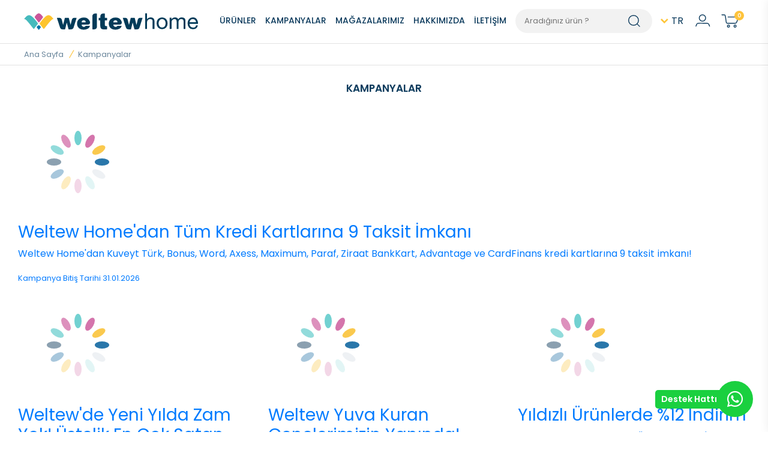

--- FILE ---
content_type: text/html; charset=UTF-8
request_url: https://www.weltew.com/tr_tr/kampanyalar
body_size: 13494
content:
<!doctype html>
<html dir="ltr" lang="tr">
<head>
    <meta charset="UTF-8">
    <meta name="viewport" content="width=device-width, initial-scale=1">
    <title>Weltew Home Kampanyaları</title>
<meta name="description" content="Weltew Home ve Weltew Yatak mağazalarımızda geçerli tüm kampanyalarımıza ve indirimlere bu sayfadan ulaşabilirsiniz.">
<meta property="og:title" content="Weltew Home Kampanyaları">
<meta property="og:description" content="Weltew Home ve Weltew Yatak mağazalarımızda geçerli tüm kampanyalarımıza ve indirimlere bu sayfadan ulaşabilirsiniz.">
<meta name="author" content="This site managed by MediaClickCMS">
<link rel="canonical" href="https://www.weltew.com/tr_tr/kampanyalar">
<link rel="alternate" hreflang="en-tr" href="https://www.weltew.com/en_tr/campaigns" />
<link rel="alternate" hreflang="tr-tr" href="https://www.weltew.com/tr_tr/kampanyalar" />
        
                <meta property="og:image" content="assets/images/weltew-logo.svg">
        <!-- Google Tag Manager -->
<script>(function(w,d,s,l,i){w[l]=w[l]||[];w[l].push({'gtm.start':
new Date().getTime(),event:'gtm.js'});var f=d.getElementsByTagName(s)[0],
j=d.createElement(s),dl=l!='dataLayer'?'&l='+l:'';j.async=true;j.src=
'https://www.googletagmanager.com/gtm.js?id='+i+dl;f.parentNode.insertBefore(j,f);
})(window,document,'script','dataLayer','GTM-MDND6W65');</script>
<!-- End Google Tag Manager -->
    <!-- Google Tag Manager -->
    <script>(function(w,d,s,l,i){w[l]=w[l]||[];w[l].push({'gtm.start':
                new Date().getTime(),event:'gtm.js'});var f=d.getElementsByTagName(s)[0],
            j=d.createElement(s),dl=l!='dataLayer'?'&l='+l:'';j.async=true;j.src=
            'https://www.googletagmanager.com/gtm.js?id='+i+dl;f.parentNode.insertBefore(j,f);
        })(window,document,'script','dataLayer','GTM-P7BCV4');</script>
    <!-- Google tag (gtag.js) -->
    <script async src="https://www.googletagmanager.com/gtag/js?id=G-L469FNE7RF"></script>
    <script>
        window.dataLayer = window.dataLayer || [];
       function gtag(){dataLayer.push(arguments);}
        gtag('js', new Date());
        gtag('config', 'G-L469FNE7RF');
    </script>
    <link rel="shortcut icon" href="https://www.weltew.com/assets/images/favicon.ico"/>
    <link rel="stylesheet"
          href="https://www.weltew.com/assets/css/bootstrap_fancybox_global_header_footer_modal_fixedBasket_font-awesome_v000114.css"/>
    <style>
        .applyCampaigns {
            margin-top: 20px;
            border: 1px solid #eee;
            padding: 10px;
        }
        .applyCampaigns h3 {
             font-size: 16px;
         }
        .applyCampaigns table th, .applyCampaigns table td {
            font-size: 12px;
            line-height: normal;
            width: 50% !important;
            border-left: none !important;
        }
        span.campaign_align {
            font-size: 10px;
            position: absolute;
            top: 0;
            left: 0;
            background: #f44336;
            color: #fff;
            border-radius: 10px;
            padding: 2px 5px;
            z-index: 99;
        }
        .basketBar .items {
            position: relative;
        }
        .CategoryList {
            max-height: 200px;
            overflow: scroll;
            background: #eee;
            padding: 10px;
        }
        .modalType.modalCampaign .campaignListingModal .listing .form-check .CategoryList label {
            font-size: 13px;
        }
        .modalType.modalCampaign .campaignListingModal .listing .form-check .all.CategoryListBox {
            padding: 0 30px;
            background: #eee;
            margin-bottom: 10px;
            border-bottom: 1px solid #d1d1d1;
        }
        .modalType.modalCampaign .campaignListingModal .listing .form-check .all.CategoryListBox .product_camp_box {
            cursor: pointer;
        }
        .CategoryList h4 {
            font-size: 14px;
            font-weight: bold;
        }
        .product_camp_box img {
            width: 30px;
            height: 30px;
        }
        span.detectCartChange {
            color: #ffffff;
            font-size: 12px;
            display: inline-block;
            width: 100%;
            line-height: normal;
            background: #d73327;
            margin-top: 20px;
            padding: 10px;
            border-radius: 10px;
        }
        .loader {
            border: 16px solid #f3f3f3;
            border-top: 16px solid #0c3b5d;
            border-radius: 50%;
            width: 120px;
            height: 120px;
            animation: spin 2s linear infinite;
            margin: 0 auto;
            margin-top: 30px;
            margin-bottom: 30px;
        }
        .basketPage .item {
            position: relative;
        }
        .basketPage .item span.campaign_align {
            top: 10%;
        }
        div#weltewBigCart .modalType.modalCampaign {
            width: 100%;
            background: rgb(238 238 238 / 36%);
        }
        @keyframes  spin {
            0% { transform: rotate(0deg); }
            100% { transform: rotate(360deg); }
        }
    </style>
    <link rel="stylesheet" href="https://www.weltew.com/assets/css/page_homeCounter_campaign_v000114.css"/>
</head>
<body class= "crafted-with-love-by-mediaclick" >



<!-- Google Tag Manager (noscript) -->
<noscript><iframe src="https://www.googletagmanager.com/ns.html?id=GTM-MDND6W65"
height="0" width="0" style="display:none;visibility:hidden"></iframe></noscript>
<!-- End Google Tag Manager (noscript) -->

    <!-- Google Tag Manager (noscript) -->
    <noscript><iframe src="https://www.googletagmanager.com/ns.html?id=GTM-P7BCV4"
                      height="0" width="0" style="display:none;visibility:hidden"></iframe></noscript>
    <!-- End Google Tag Manager (noscript) -->
    <script>
        const urlParams = new URLSearchParams(window.location.search);
        const channel = urlParams.get('channelName');
        if(channel) {
            console.log(channel);
            gtag('event', 'channel_view', { 'channelName': channel });
        }   
    </script>

    <header>
        <div id="panel">
            <div class="all">
                <div class="mobileMenu">
                    <ul>

            <li class="productMenu">
                                        <ul class="submenu">
                                            <li class="sub">
                            <span class="spanBorder" data-border-color="#40C0C0">Takımlar</span>
                            <ul class="subList">
                                                                    <li>
                                        <a href="/tr_tr/takimlar/yeni-koleksiyonlar" target="_self">
                                                                                            <span>
                                                    <img src="https://www.weltew.com/uploads/2023/05/yeni-koleksiyon-yeni.svg" class="img-fluid" alt="Yeni Koleksiyonlar">
                                            </span>
                                                                                        Yeni Koleksiyonlar
                                        </a>
                                    </li>
                                                                    <li>
                                        <a href="/tr_tr/takimlar/mood-collection" target="_self">
                                                                                            <span>
                                                    <img src="https://www.weltew.com/uploads/2024/08/mood-dolap.svg" class="img-fluid" alt="Mood Collection">
                                            </span>
                                                                                        Mood Collection
                                        </a>
                                    </li>
                                                                    <li>
                                        <a href="/tr_tr/takimlar/koltuk-takimlari" target="_self">
                                                                                            <span>
                                                    <img src="https://www.weltew.com/uploads/2021/01/kose.svg" class="img-fluid" alt="Koltuk Takımı">
                                            </span>
                                                                                        Koltuk Takımı
                                        </a>
                                    </li>
                                                                    <li>
                                        <a href="/tr_tr/takimlar/l-koltuk-takimi-ve-kose-takimi" target="_self">
                                                                                            <span>
                                                    <img src="https://www.weltew.com/uploads/2021/01/1kose.svg" class="img-fluid" alt="Köşe Koltuk Takımı">
                                            </span>
                                                                                        Köşe Koltuk Takımı
                                        </a>
                                    </li>
                                                                    <li>
                                        <a href="/tr_tr/takimlar/yatak-odasi-takimlari" target="_self">
                                                                                            <span>
                                                    <img src="https://www.weltew.com/uploads/2021/01/1baza.svg" class="img-fluid" alt="Yatak Odası">
                                            </span>
                                                                                        Yatak Odası
                                        </a>
                                    </li>
                                                                    <li>
                                        <a href="/tr_tr/takimlar/yemek-odasi-takimlari" target="_self">
                                                                                            <span>
                                                    <img src="https://www.weltew.com/uploads/2021/01/1yemek.svg" class="img-fluid" alt="Yemek Odası">
                                            </span>
                                                                                        Yemek Odası
                                        </a>
                                    </li>
                                                                    <li>
                                        <a href="/tr_tr/urunler/duvar-unitesi" target="_self">
                                                                                            <span>
                                                    <img src="https://www.weltew.com/uploads/2021/10/duvar-unitesi.svg" class="img-fluid" alt="Duvar Ünitesi">
                                            </span>
                                                                                        Duvar Ünitesi
                                        </a>
                                    </li>
                                                                    <li>
                                        <a href="/tr_tr/takimlar/genc-odasi" target="_self">
                                                                                            <span>
                                                    <img src="https://www.weltew.com/uploads/2021/01/genc.svg" class="img-fluid" alt="Genç Odası">
                                            </span>
                                                                                        Genç Odası
                                        </a>
                                    </li>
                                                                    <li>
                                        <a href="/tr_tr/urunler/mutfak-masa-ve-sandalye" target="_self">
                                                                                            <span>
                                                    <img src="https://www.weltew.com/uploads/2021/01/1yemek.svg" class="img-fluid" alt="Mutfak Masa ve Sandalye">
                                            </span>
                                                                                        Mutfak Masa ve Sandalye
                                        </a>
                                    </li>
                                                            </ul>
                        </li>
                                            <li class="sub">
                            <span class="spanBorder" data-border-color="#FEC33B">Tek Ürünler</span>
                            <ul class="subList">
                                                                    <li>
                                        <a href="/tr_tr/urunler/berjer" target="_self">
                                                                                            <span>
                                                    <img src="https://www.weltew.com/uploads/2021/01/menu1.svg" class="img-fluid" alt="Berjer">
                                            </span>
                                                                                        Berjer
                                        </a>
                                    </li>
                                                                    <li>
                                        <a href="/tr_tr/urunler/camasirlik" target="_self">
                                                                                            <span>
                                                    <img src="https://www.weltew.com/uploads/2021/06/camasirlik.svg" class="img-fluid" alt="Çamaşırlık">
                                            </span>
                                                                                        Çamaşırlık
                                        </a>
                                    </li>
                                                                    <li>
                                        <a href="/tr_tr/urunler/dolap-ve-gardirop" target="_self">
                                                                                            <span>
                                                    <img src="https://www.weltew.com/uploads/2021/06/dolap.svg" class="img-fluid" alt="Dolap">
                                            </span>
                                                                                        Dolap
                                        </a>
                                    </li>
                                                                    <li>
                                        <a href="/tr_tr/urunler/koltuk" target="_self">
                                                                                            <span>
                                                    <img src="https://www.weltew.com/uploads/2021/01/1koltuk.svg" class="img-fluid" alt="Koltuk">
                                            </span>
                                                                                        Koltuk
                                        </a>
                                    </li>
                                                                    <li>
                                        <a href="/tr_tr/urunler/komodin" target="_self">
                                                                                            <span>
                                                    <img src="https://www.weltew.com/uploads/2021/06/komodin.svg" class="img-fluid" alt="Komodin">
                                            </span>
                                                                                        Komodin
                                        </a>
                                    </li>
                                                                    <li>
                                        <a href="/tr_tr/urunler/masa" target="_self">
                                                                                            <span>
                                                    <img src="https://www.weltew.com/uploads/2021/01/yemek-1.svg" class="img-fluid" alt="Masa">
                                            </span>
                                                                                        Masa
                                        </a>
                                    </li>
                                                                    <li>
                                        <a href="/tr_tr/urunler/sandalye" target="_self">
                                                                                            <span>
                                                    <img src="https://www.weltew.com/uploads/2021/01/sandalye.svg" class="img-fluid" alt="Sandalye">
                                            </span>
                                                                                        Sandalye
                                        </a>
                                    </li>
                                                            </ul>
                        </li>
                                            <li class="sub">
                            <span class="spanBorder" data-border-color="#CB5799">Aksesuarlar</span>
                            <ul class="subList">
                                                                    <li>
                                        <a href="/tr_tr/urunler/orta-sehpa" target="_self">
                                                                                            <span>
                                                    <img src="https://www.weltew.com/uploads/2021/01/yemek-1.svg" class="img-fluid" alt="Orta Sehpa">
                                            </span>
                                                                                        Orta Sehpa
                                        </a>
                                    </li>
                                                                    <li>
                                        <a href="/tr_tr/urunler/zigon-sehpa" target="_self">
                                                                                            <span>
                                                    <img src="https://www.weltew.com/uploads/2021/01/zigon.svg" class="img-fluid" alt="Zigon Sehpa">
                                            </span>
                                                                                        Zigon Sehpa
                                        </a>
                                    </li>
                                                                    <li>
                                        <a href="/tr_tr/urunler/kitaplik" target="_self">
                                                                                            <span>
                                                    <img src="https://www.weltew.com/uploads/2021/01/1kitaplik.svg" class="img-fluid" alt="Kitaplık">
                                            </span>
                                                                                        Kitaplık
                                        </a>
                                    </li>
                                                                    <li>
                                        <a href="/tr_tr/urunler/ayna-tablo" target="_self">
                                                                                            <span>
                                                    <img src="https://www.weltew.com/uploads/2021/01/hali.svg" class="img-fluid" alt="Ayna &amp; Tablo">
                                            </span>
                                                                                        Ayna & Tablo
                                        </a>
                                    </li>
                                                                    <li>
                                        <a href="/tr_tr/urunler/hali" target="_self">
                                                                                            <span>
                                                    <img src="https://www.weltew.com/uploads/2021/01/1hali.svg" class="img-fluid" alt="Halı">
                                            </span>
                                                                                        Halı
                                        </a>
                                    </li>
                                                                    <li>
                                        <a href="/tr_tr/urunler/puf" target="_self">
                                                                                            <span>
                                                    <img src="https://www.weltew.com/uploads/2021/06/puf.svg" class="img-fluid" alt="Puf">
                                            </span>
                                                                                        Puf
                                        </a>
                                    </li>
                                                            </ul>
                        </li>
                                            <li class="sub">
                            <span class="spanBorder" data-border-color="#0875A9"><img src="https://www.weltew.com/uploads/2023/05/weltew-yatak-logo.jpg"></span>
                            <ul class="subList">
                                                                    <li>
                                        <a href="https://sihirbaz.weltew.com" target="_blank">
                                                                                            <span>
                                                    <img src="https://www.weltew.com/uploads/2023/05/yatak-ikon.svg" class="img-fluid" alt="Yatak Seçim Sihirbazı">
                                            </span>
                                                                                        Yatak Seçim Sihirbazı
                                        </a>
                                    </li>
                                                                    <li>
                                        <a href="/tr_tr/urunler/firsat-urunleri" target="_self">
                                                                                            <span>
                                                    <img src="https://www.weltew.com/uploads/2024/12/firsat-urunu-03.svg" class="img-fluid" alt="FIRSAT ÜRÜNLERİ">
                                            </span>
                                                                                        FIRSAT ÜRÜNLERİ
                                        </a>
                                    </li>
                                                                    <li>
                                        <a href="/tr_tr/urunler/yatak-baza-ve-baslik-seti" target="_self">
                                                                                            <span>
                                                    <img src="https://www.weltew.com/uploads/2021/01/1baza.svg" class="img-fluid" alt="Yatak, Baza ve Başlık Seti">
                                            </span>
                                                                                        Yatak, Baza ve Başlık Seti
                                        </a>
                                    </li>
                                                                    <li>
                                        <a href="/tr_tr/urunler/baza" target="_self">
                                                                                            <span>
                                                    <img src="https://www.weltew.com/uploads/2023/05/baza-ikon.svg" class="img-fluid" alt="Baza">
                                            </span>
                                                                                        Baza
                                        </a>
                                    </li>
                                                                    <li>
                                        <a href="/tr_tr/urunler/basliklar" target="_self">
                                                                                            <span>
                                                    <img src="https://www.weltew.com/uploads/2023/05/baslik-ikon.svg" class="img-fluid" alt="Başlık">
                                            </span>
                                                                                        Başlık
                                        </a>
                                    </li>
                                                                    <li>
                                        <a href="/tr_tr/urunler/yatak" target="_self">
                                                                                            <span>
                                                    <img src="https://www.weltew.com/uploads/2023/05/yatak-ikon.svg" class="img-fluid" alt="Yatak">
                                            </span>
                                                                                        Yatak
                                        </a>
                                    </li>
                                                                    <li>
                                        <a href="/tr_tr/urunler/bebek-yataklari" target="_self">
                                                                                            <span>
                                                    <img src="https://www.weltew.com/uploads/2023/07/bebek-yataklari-001.svg" class="img-fluid" alt="Bebek Yatakları">
                                            </span>
                                                                                        Bebek Yatakları
                                        </a>
                                    </li>
                                                                    <li>
                                        <a href="/tr_tr/urunler/nevresim-takimi" target="_self">
                                                                                            <span>
                                                    <img src="https://www.weltew.com/uploads/2023/05/nevresim.svg" class="img-fluid" alt="Nevresim Takımı">
                                            </span>
                                                                                        Nevresim Takımı
                                        </a>
                                    </li>
                                                                    <li>
                                        <a href="/tr_tr/urunler/ceyiz-seti" target="_self">
                                                                                            <span>
                                                    <img src="https://www.weltew.com/uploads/2023/05/ceyiz-seti.svg" class="img-fluid" alt="Çeyiz Seti">
                                            </span>
                                                                                        Çeyiz Seti
                                        </a>
                                    </li>
                                                                    <li>
                                        <a href="/tr_tr/urunler/pike-ve-yatak-ortusu" target="_self">
                                                                                            <span>
                                                    <img src="https://www.weltew.com/uploads/2023/05/pike-yatak-ortusu.svg" class="img-fluid" alt="Pike &amp; Yatak Örtüsü">
                                            </span>
                                                                                        Pike & Yatak Örtüsü
                                        </a>
                                    </li>
                                                                    <li>
                                        <a href="/tr_tr/urunler/carsaf" target="_self">
                                                                                            <span>
                                                    <img src="https://www.weltew.com/uploads/2023/05/carsaf.svg" class="img-fluid" alt="Çarşaf">
                                            </span>
                                                                                        Çarşaf
                                        </a>
                                    </li>
                                                                    <li>
                                        <a href="/tr_tr/urunler/yastik-yastik-kilifi" target="_self">
                                                                                            <span>
                                                    <img src="https://www.weltew.com/uploads/2023/05/yastik.svg" class="img-fluid" alt="Yastık &amp; Yastık Kılıfı">
                                            </span>
                                                                                        Yastık & Yastık Kılıfı
                                        </a>
                                    </li>
                                                                    <li>
                                        <a href="/tr_tr/urunler/yorgan-alez" target="_self">
                                                                                            <span>
                                                    <img src="https://www.weltew.com/uploads/2023/05/yorgan-alez.svg" class="img-fluid" alt="Yorgan &amp; Alez">
                                            </span>
                                                                                        Yorgan & Alez
                                        </a>
                                    </li>
                                                            </ul>
                        </li>
                                    </ul>
                    </li>
            <li >
            
            <a href="/tr_tr/kampanyalar" target="_self">   <span class="spanBorder"
                                                                                     data-border-color="#FEC33B">KAMPANYALAR</span>
            </a>
                                </li>
            <li >
            
            <a href="/tr_tr/magazalar" target="_self">   <span class="spanBorder"
                                                                                     data-border-color="#CB5799">MAĞAZALARIMIZ</span>
            </a>
                                </li>
            <li class="single">
            
            <a href="/tr_tr/weltew-hakkinda" target="_self">   <span class="spanBorder"
                                                                                     data-border-color="#0875A9">HAKKIMIZDA</span>
            </a>
                                        <ul>
                                            <li><a href="/tr_tr/weltew-hakkinda" target="_self">Weltew Hakkında</a>
                        </li>
                                            <li><a href="/tr_tr/duyurular-kosesi/mobilya-yatak-bayilik-basvurusu" target="_self">Bayilik Başvurusu</a>
                        </li>
                                            <li><a href="/tr_tr/duyurular-kosesi/insan-kaynaklari" target="_self">İnsan Kaynakları</a>
                        </li>
                                            <li><a href="/tr_tr/e-katalog" target="_self">E-Katalog</a>
                        </li>
                                            <li><a href="/tr_tr/tanitim-gorselleri" target="_self">Tanıtım Görselleri</a>
                        </li>
                                            <li><a href="/tr_tr/weltew-blog" target="_self">Weltew Blog</a>
                        </li>
                                            <li><a href="/tr_tr/duyurular-kosesi" target="_self">Duyurular Köşesi</a>
                        </li>
                                    </ul>
                    </li>
            <li >
            
            <a href="/tr_tr/iletisim" target="_self">   <span class="spanBorder"
                                                                                     data-border-color="#40C0C0">İLETİŞİM</span>
            </a>
                                </li>
    
</ul>

                </div>
                                <div class="langMobile">
                    <span>TR</span>
                    <div class="lang">
                        <ul>
                                                            <li class="">
                                    <a href="/en_tr/campaigns"> EN</a>
                                </li>
                                                    </ul>
                    </div>
                </div>
                            </div>
        </div>
        <div class="container-fluid">
            <div class="float-left">
                <div class="mobileBtn" onclick="javascript: mobileMenuOpen(this)">
                    <span></span>
                    <span></span>
                    <span></span>
                </div>
                <div class="logo">
                    <a href="/tr_tr">
                        <picture>
                            <source media="(max-width:320px)" srcset="https://www.weltew.com/assets/images/weltew-logo-125.svg">
                            <source media="(max-width:375px)" srcset="https://www.weltew.com/assets/images/weltew-logo-165.svg">
                            <source media="(max-width:1280px)" srcset="https://www.weltew.com/assets/images/weltew-logo-200.svg">
                            <img src="https://www.weltew.com/assets/images/weltew-logo.svg" alt="Weltew Home" width="290" height="28">
                        </picture>
                    </a>
                </div>
            </div>
            <div class="float-right">
                <div class="menu">
                    <ul>

            <li >
            <a href="javascript:void(0)" target="_self">ÜRÜNLER</a>
                            <ul class="submenu">
                                            <li class="sub">
                            <span class="spanBorder" onClick="window.location.href='/tr_tr/takimlar'" data-border-color="#40C0C0">Takımlar</span>
                            <ul class="subList">
                                                                    <li>
                                        <a href="/tr_tr/takimlar/yeni-koleksiyonlar" target="_self">
                                                                                            <span>
                                                    <img src="https://www.weltew.com/uploads/2023/05/yeni-koleksiyon-yeni.svg" class="img-fluid" alt="Yeni Koleksiyonlar">
                                            </span>
                                                                                        Yeni Koleksiyonlar
                                        </a>
                                    </li>
                                                                    <li>
                                        <a href="/tr_tr/takimlar/mood-collection" target="_self">
                                                                                            <span>
                                                    <img src="https://www.weltew.com/uploads/2024/08/mood-dolap.svg" class="img-fluid" alt="Mood Collection">
                                            </span>
                                                                                        Mood Collection
                                        </a>
                                    </li>
                                                                    <li>
                                        <a href="/tr_tr/takimlar/koltuk-takimlari" target="_self">
                                                                                            <span>
                                                    <img src="https://www.weltew.com/uploads/2021/01/kose.svg" class="img-fluid" alt="Koltuk Takımı">
                                            </span>
                                                                                        Koltuk Takımı
                                        </a>
                                    </li>
                                                                    <li>
                                        <a href="/tr_tr/takimlar/l-koltuk-takimi-ve-kose-takimi" target="_self">
                                                                                            <span>
                                                    <img src="https://www.weltew.com/uploads/2021/01/1kose.svg" class="img-fluid" alt="Köşe Koltuk Takımı">
                                            </span>
                                                                                        Köşe Koltuk Takımı
                                        </a>
                                    </li>
                                                                    <li>
                                        <a href="/tr_tr/takimlar/yatak-odasi-takimlari" target="_self">
                                                                                            <span>
                                                    <img src="https://www.weltew.com/uploads/2021/01/1baza.svg" class="img-fluid" alt="Yatak Odası">
                                            </span>
                                                                                        Yatak Odası
                                        </a>
                                    </li>
                                                                    <li>
                                        <a href="/tr_tr/takimlar/yemek-odasi-takimlari" target="_self">
                                                                                            <span>
                                                    <img src="https://www.weltew.com/uploads/2021/01/1yemek.svg" class="img-fluid" alt="Yemek Odası">
                                            </span>
                                                                                        Yemek Odası
                                        </a>
                                    </li>
                                                                    <li>
                                        <a href="/tr_tr/urunler/duvar-unitesi" target="_self">
                                                                                            <span>
                                                    <img src="https://www.weltew.com/uploads/2021/10/duvar-unitesi.svg" class="img-fluid" alt="Duvar Ünitesi">
                                            </span>
                                                                                        Duvar Ünitesi
                                        </a>
                                    </li>
                                                                    <li>
                                        <a href="/tr_tr/takimlar/genc-odasi" target="_self">
                                                                                            <span>
                                                    <img src="https://www.weltew.com/uploads/2021/01/genc.svg" class="img-fluid" alt="Genç Odası">
                                            </span>
                                                                                        Genç Odası
                                        </a>
                                    </li>
                                                                    <li>
                                        <a href="/tr_tr/urunler/mutfak-masa-ve-sandalye" target="_self">
                                                                                            <span>
                                                    <img src="https://www.weltew.com/uploads/2021/01/1yemek.svg" class="img-fluid" alt="Mutfak Masa ve Sandalye">
                                            </span>
                                                                                        Mutfak Masa ve Sandalye
                                        </a>
                                    </li>
                                                            </ul>
                        </li>
                                            <li class="sub">
                            <span class="spanBorder" onClick="window.location.href='/tr_tr/urunler'" data-border-color="#FEC33B">Tek Ürünler</span>
                            <ul class="subList">
                                                                    <li>
                                        <a href="/tr_tr/urunler/berjer" target="_self">
                                                                                            <span>
                                                    <img src="https://www.weltew.com/uploads/2021/01/menu1.svg" class="img-fluid" alt="Berjer">
                                            </span>
                                                                                        Berjer
                                        </a>
                                    </li>
                                                                    <li>
                                        <a href="/tr_tr/urunler/camasirlik" target="_self">
                                                                                            <span>
                                                    <img src="https://www.weltew.com/uploads/2021/06/camasirlik.svg" class="img-fluid" alt="Çamaşırlık">
                                            </span>
                                                                                        Çamaşırlık
                                        </a>
                                    </li>
                                                                    <li>
                                        <a href="/tr_tr/urunler/dolap-ve-gardirop" target="_self">
                                                                                            <span>
                                                    <img src="https://www.weltew.com/uploads/2021/06/dolap.svg" class="img-fluid" alt="Dolap">
                                            </span>
                                                                                        Dolap
                                        </a>
                                    </li>
                                                                    <li>
                                        <a href="/tr_tr/urunler/koltuk" target="_self">
                                                                                            <span>
                                                    <img src="https://www.weltew.com/uploads/2021/01/1koltuk.svg" class="img-fluid" alt="Koltuk">
                                            </span>
                                                                                        Koltuk
                                        </a>
                                    </li>
                                                                    <li>
                                        <a href="/tr_tr/urunler/komodin" target="_self">
                                                                                            <span>
                                                    <img src="https://www.weltew.com/uploads/2021/06/komodin.svg" class="img-fluid" alt="Komodin">
                                            </span>
                                                                                        Komodin
                                        </a>
                                    </li>
                                                                    <li>
                                        <a href="/tr_tr/urunler/masa" target="_self">
                                                                                            <span>
                                                    <img src="https://www.weltew.com/uploads/2021/01/yemek-1.svg" class="img-fluid" alt="Masa">
                                            </span>
                                                                                        Masa
                                        </a>
                                    </li>
                                                                    <li>
                                        <a href="/tr_tr/urunler/sandalye" target="_self">
                                                                                            <span>
                                                    <img src="https://www.weltew.com/uploads/2021/01/sandalye.svg" class="img-fluid" alt="Sandalye">
                                            </span>
                                                                                        Sandalye
                                        </a>
                                    </li>
                                                            </ul>
                        </li>
                                            <li class="sub">
                            <span class="spanBorder" onClick="window.location.href='javascript:void(0)'" data-border-color="#CB5799">Aksesuarlar</span>
                            <ul class="subList">
                                                                    <li>
                                        <a href="/tr_tr/urunler/orta-sehpa" target="_self">
                                                                                            <span>
                                                    <img src="https://www.weltew.com/uploads/2021/01/yemek-1.svg" class="img-fluid" alt="Orta Sehpa">
                                            </span>
                                                                                        Orta Sehpa
                                        </a>
                                    </li>
                                                                    <li>
                                        <a href="/tr_tr/urunler/zigon-sehpa" target="_self">
                                                                                            <span>
                                                    <img src="https://www.weltew.com/uploads/2021/01/zigon.svg" class="img-fluid" alt="Zigon Sehpa">
                                            </span>
                                                                                        Zigon Sehpa
                                        </a>
                                    </li>
                                                                    <li>
                                        <a href="/tr_tr/urunler/kitaplik" target="_self">
                                                                                            <span>
                                                    <img src="https://www.weltew.com/uploads/2021/01/1kitaplik.svg" class="img-fluid" alt="Kitaplık">
                                            </span>
                                                                                        Kitaplık
                                        </a>
                                    </li>
                                                                    <li>
                                        <a href="/tr_tr/urunler/ayna-tablo" target="_self">
                                                                                            <span>
                                                    <img src="https://www.weltew.com/uploads/2021/01/hali.svg" class="img-fluid" alt="Ayna &amp; Tablo">
                                            </span>
                                                                                        Ayna & Tablo
                                        </a>
                                    </li>
                                                                    <li>
                                        <a href="/tr_tr/urunler/hali" target="_self">
                                                                                            <span>
                                                    <img src="https://www.weltew.com/uploads/2021/01/1hali.svg" class="img-fluid" alt="Halı">
                                            </span>
                                                                                        Halı
                                        </a>
                                    </li>
                                                                    <li>
                                        <a href="/tr_tr/urunler/puf" target="_self">
                                                                                            <span>
                                                    <img src="https://www.weltew.com/uploads/2021/06/puf.svg" class="img-fluid" alt="Puf">
                                            </span>
                                                                                        Puf
                                        </a>
                                    </li>
                                                            </ul>
                        </li>
                                            <li class="sub">
                            <span class="spanBorder" onClick="window.location.href='javascript:void(0)'" data-border-color="#0875A9"><img src="https://www.weltew.com/uploads/2023/05/weltew-yatak-logo.jpg"></span>
                            <ul class="subList">
                                                                    <li>
                                        <a href="https://sihirbaz.weltew.com" target="_blank">
                                                                                            <span>
                                                    <img src="https://www.weltew.com/uploads/2023/05/yatak-ikon.svg" class="img-fluid" alt="Yatak Seçim Sihirbazı">
                                            </span>
                                                                                        Yatak Seçim Sihirbazı
                                        </a>
                                    </li>
                                                                    <li>
                                        <a href="/tr_tr/urunler/firsat-urunleri" target="_self">
                                                                                            <span>
                                                    <img src="https://www.weltew.com/uploads/2024/12/firsat-urunu-03.svg" class="img-fluid" alt="FIRSAT ÜRÜNLERİ">
                                            </span>
                                                                                        FIRSAT ÜRÜNLERİ
                                        </a>
                                    </li>
                                                                    <li>
                                        <a href="/tr_tr/urunler/yatak-baza-ve-baslik-seti" target="_self">
                                                                                            <span>
                                                    <img src="https://www.weltew.com/uploads/2021/01/1baza.svg" class="img-fluid" alt="Yatak, Baza ve Başlık Seti">
                                            </span>
                                                                                        Yatak, Baza ve Başlık Seti
                                        </a>
                                    </li>
                                                                    <li>
                                        <a href="/tr_tr/urunler/baza" target="_self">
                                                                                            <span>
                                                    <img src="https://www.weltew.com/uploads/2023/05/baza-ikon.svg" class="img-fluid" alt="Baza">
                                            </span>
                                                                                        Baza
                                        </a>
                                    </li>
                                                                    <li>
                                        <a href="/tr_tr/urunler/basliklar" target="_self">
                                                                                            <span>
                                                    <img src="https://www.weltew.com/uploads/2023/05/baslik-ikon.svg" class="img-fluid" alt="Başlık">
                                            </span>
                                                                                        Başlık
                                        </a>
                                    </li>
                                                                    <li>
                                        <a href="/tr_tr/urunler/yatak" target="_self">
                                                                                            <span>
                                                    <img src="https://www.weltew.com/uploads/2023/05/yatak-ikon.svg" class="img-fluid" alt="Yatak">
                                            </span>
                                                                                        Yatak
                                        </a>
                                    </li>
                                                                    <li>
                                        <a href="/tr_tr/urunler/bebek-yataklari" target="_self">
                                                                                            <span>
                                                    <img src="https://www.weltew.com/uploads/2023/07/bebek-yataklari-001.svg" class="img-fluid" alt="Bebek Yatakları">
                                            </span>
                                                                                        Bebek Yatakları
                                        </a>
                                    </li>
                                                                    <li>
                                        <a href="/tr_tr/urunler/nevresim-takimi" target="_self">
                                                                                            <span>
                                                    <img src="https://www.weltew.com/uploads/2023/05/nevresim.svg" class="img-fluid" alt="Nevresim Takımı">
                                            </span>
                                                                                        Nevresim Takımı
                                        </a>
                                    </li>
                                                                    <li>
                                        <a href="/tr_tr/urunler/ceyiz-seti" target="_self">
                                                                                            <span>
                                                    <img src="https://www.weltew.com/uploads/2023/05/ceyiz-seti.svg" class="img-fluid" alt="Çeyiz Seti">
                                            </span>
                                                                                        Çeyiz Seti
                                        </a>
                                    </li>
                                                                    <li>
                                        <a href="/tr_tr/urunler/pike-ve-yatak-ortusu" target="_self">
                                                                                            <span>
                                                    <img src="https://www.weltew.com/uploads/2023/05/pike-yatak-ortusu.svg" class="img-fluid" alt="Pike &amp; Yatak Örtüsü">
                                            </span>
                                                                                        Pike & Yatak Örtüsü
                                        </a>
                                    </li>
                                                                    <li>
                                        <a href="/tr_tr/urunler/carsaf" target="_self">
                                                                                            <span>
                                                    <img src="https://www.weltew.com/uploads/2023/05/carsaf.svg" class="img-fluid" alt="Çarşaf">
                                            </span>
                                                                                        Çarşaf
                                        </a>
                                    </li>
                                                                    <li>
                                        <a href="/tr_tr/urunler/yastik-yastik-kilifi" target="_self">
                                                                                            <span>
                                                    <img src="https://www.weltew.com/uploads/2023/05/yastik.svg" class="img-fluid" alt="Yastık &amp; Yastık Kılıfı">
                                            </span>
                                                                                        Yastık & Yastık Kılıfı
                                        </a>
                                    </li>
                                                                    <li>
                                        <a href="/tr_tr/urunler/yorgan-alez" target="_self">
                                                                                            <span>
                                                    <img src="https://www.weltew.com/uploads/2023/05/yorgan-alez.svg" class="img-fluid" alt="Yorgan &amp; Alez">
                                            </span>
                                                                                        Yorgan & Alez
                                        </a>
                                    </li>
                                                            </ul>
                        </li>
                                    </ul>
                    </li>
            <li >
            <a href="/tr_tr/kampanyalar" target="_self">KAMPANYALAR</a>
                    </li>
            <li >
            <a href="/tr_tr/magazalar" target="_self">MAĞAZALARIMIZ</a>
                    </li>
            <li class="single">
            <a href="/tr_tr/weltew-hakkinda" target="_self">HAKKIMIZDA</a>
                            <ul>
                                            <li><a href="/tr_tr/weltew-hakkinda" target="_self">Weltew Hakkında</a>
                        </li>
                                            <li><a href="/tr_tr/duyurular-kosesi/mobilya-yatak-bayilik-basvurusu" target="_self">Bayilik Başvurusu</a>
                        </li>
                                            <li><a href="/tr_tr/duyurular-kosesi/insan-kaynaklari" target="_self">İnsan Kaynakları</a>
                        </li>
                                            <li><a href="/tr_tr/e-katalog" target="_self">E-Katalog</a>
                        </li>
                                            <li><a href="/tr_tr/tanitim-gorselleri" target="_self">Tanıtım Görselleri</a>
                        </li>
                                            <li><a href="/tr_tr/weltew-blog" target="_self">Weltew Blog</a>
                        </li>
                                            <li><a href="/tr_tr/duyurular-kosesi" target="_self">Duyurular Köşesi</a>
                        </li>
                                    </ul>
                    </li>
            <li >
            <a href="/tr_tr/iletisim" target="_self">İLETİŞİM</a>
                    </li>
    
</ul>
                </div>
                <div class="searchBar">
                    <form action="https://www.weltew.com/tr_tr/arama">
                        <input type="text" placeholder="Aradığınız ürün ?" name="q" onkeyup="showResult(this.value)" autocomplete="off">

                        <div id="livesearch" class="searchList"></div>
                        <div class="submit">
                            <button type="submit"></button>
                        </div>
                    </form>
                </div>
                <div class="d-none searchIco">
                    <span></span>
                </div>
                <div class="lang">

        <span>TR</span>

        <ul>
                            <li>
                    <a href="/en_tr/campaigns"> EN</a>
                </li>
            
        </ul>
    </div>
                <div class="iconSet">
                    <ul>
                        <li>
                                                            <a href="https://www.weltew.com/tr_tr/giris"><i></i></a>
                                                    </li>
                        <li>
                            <button>
                                                            <i><small class="cart-count">0</small></i>
                                                        </button>
                        </li>
                    </ul>
                </div>
            </div>
        </div>
    </header>

    <div id="weltewCart">
        <cart></cart>
    </div>

    <section>
        <div class="breadcrumbAndSidebar">
            <div class="container-fluid">
                <div class="all">
                    <div class="breadcrumb">
    <ul>
        <li class="mbNone">
            <a href="/tr_tr">Ana Sayfa</a>
        </li>
        <li class="mbActive d-none">
            <a href="/tr_tr"><i class="fal fa-home"></i></a>
        </li>
                                    <li>
                                            <a href="/tr_tr/kampanyalar">Kampanyalar</a>
                                    </li>
                        </ul>
</div>

                </div>
            </div>
        </div>
        <div class="page">
            <div class="container">
                <div class="centerTitle text-center">
                    <h1>Kampanyalar</h1>
                </div>
                <div class="campaigns">
                    <div class="listing">
                        <div class="row">
                                                            <div class="col-md-12">
                                    <div class="itemBig">
                                        <a href="/tr_tr/kampanyalar/weltew-homedan-tum-kredi-kartlarina-9-taksit-imkani">
                                            <div class="images">
                                                <picture>
                                                    <img src="https://www.weltew.com/assets/images/lazy.svg" data-src="https://www.weltew.com/uploads/2025/11/1919x900-desktop-web-banner-1_op.webp" 0="img-fluid" class="lazy" alt="Kampanyalar" >
                                                </picture>
                                            </div>
                                                                                        <div class="text">
                                                <h3>Weltew Home'dan Tüm Kredi Kartlarına 9 Taksit İmkanı</h3>
                                                <p>Weltew Home'dan Kuveyt Türk, Bonus, Word, Axess, Maximum, Paraf, Ziraat BankKart, Advantage ve CardFinans kredi kartlarına 9 taksit imkanı!</p>

                                                <small>Kampanya Bitiş Tarihi 31.01.2026</small>
                                            </div>
                                        </a>
                                    </div>
                                </div>
                                                        <div class="col-md-12">
                                <div class="row">
                                                                            <div class="col-md-4">
                                            <div class="itemMini">
                                                <a href="/tr_tr/kampanyalar/weltewde-yeni-yilda-zam-yok-ustelik-en-cok-satan-urunlerde-25-indirim-devam-ediyor">
                                                    <div class="images">
                                                        <picture>
                                                            <img src="https://www.weltew.com/assets/images/lazy.svg" data-src="https://www.weltew.com/uploads/2026/01/web-1919x900-yuzde-25-1_op.webp" 0="img-fluid" class="lazy" alt="Kampanyalar" >
                                                        </picture>
                                                    </div>
                                                                                                        <div class="text">
                                                        <div class="detailText">
                                                            <h3>Weltew'de Yeni Yılda Zam Yok! Üstelik En Çok Satan Ürünlerde %25 İndirim Devam Ediyor!</h3>
                                                            <p>Weltew'de yeni yılda da zam yok! Üstelik en çok satan ürünlerde %25&nbsp;indirim Weltew mağazalarında sizleri bekliyor.</p>

                                                        </div>
                                                        <small>Kampanya Bitiş Tarihi 31.01.2026</small>
                                                    </div>
                                                </a>
                                            </div>
                                        </div>
                                                                            <div class="col-md-4">
                                            <div class="itemMini">
                                                <a href="/tr_tr/kampanyalar/weltew-yuva-kuran-genclerimizin-yaninda">
                                                    <div class="images">
                                                        <picture>
                                                            <img src="https://www.weltew.com/assets/images/lazy.svg" data-src="https://www.weltew.com/uploads/2025/05/yuzde-10-kampanya_op.webp" 0="img-fluid" class="lazy" alt="Kampanyalar" >
                                                        </picture>
                                                    </div>
                                                                                                        <div class="text">
                                                        <div class="detailText">
                                                            <h3>Weltew Yuva Kuran Gençlerimizin Yanında!</h3>
                                                            <p>Weltew Home olarak, T.C. Aile ve Sosyal Hizmetler Bakanlığı tarafından Aile ve Gençlik Fonu kapsamında yürütülen <strong>Evlenecek Gençlerin Desteklenmesi Projesi</strong> ile, yuva kuran gençlerimizin yanındayız!</p>

                                                        </div>
                                                        <small>Kampanya Bitiş Tarihi 31.01.2026</small>
                                                    </div>
                                                </a>
                                            </div>
                                        </div>
                                                                            <div class="col-md-4">
                                            <div class="itemMini">
                                                <a href="/tr_tr/kampanyalar/yildizli-urunlerde-12-indirim">
                                                    <div class="images">
                                                        <picture>
                                                            <img src="https://www.weltew.com/assets/images/lazy.svg" data-src="https://www.weltew.com/uploads/2026/01/web-1919x900-yuzde-12-1_op.webp" 0="img-fluid" class="lazy" alt="Kampanyalar" >
                                                        </picture>
                                                    </div>
                                                                                                        <div class="text">
                                                        <div class="detailText">
                                                            <h3>Yıldızlı Ürünlerde %12 İndirim</h3>
                                                            <p>Weltew Home'dan Yıldızlı Ürünlerde %12 İndirim fırsatı! 01&nbsp;- 31&nbsp;Ocak 2026&nbsp;tarihleri arasında %12 indirim tüm Weltew mağazalarında sizleri bekliyor.</p>

                                                        </div>
                                                        <small>Kampanya Bitiş Tarihi 31.01.2026</small>
                                                    </div>
                                                </a>
                                            </div>
                                        </div>
                                                                            <div class="col-md-4">
                                            <div class="itemMini">
                                                <a href="/tr_tr/kampanyalar/weltew-yataktan-uyku-urunlerinde-20-indirim">
                                                    <div class="images">
                                                        <picture>
                                                            <img src="https://www.weltew.com/assets/images/lazy.svg" data-src="https://www.weltew.com/uploads/2026/01/web-1919x900-yuzde-20-yatak_op.webp" 0="img-fluid" class="lazy" alt="Kampanyalar" >
                                                        </picture>
                                                    </div>
                                                                                                        <div class="text">
                                                        <div class="detailText">
                                                            <h3>Weltew Yatak'tan Uyku Ürünlerinde %20 İndirim</h3>
                                                            <p>Evini Sevene yeni yılda zam yok! Üstelik Weltew Home ve Weltew Yatak mağazalarından 31 Ocak'a kadar&nbsp;yapılacak yatak, baza, başlık seti ve tekstil ürünü alışverişlerinde %20&nbsp;indirim sizleri bekliyor...</p>

                                                        </div>
                                                        <small>Kampanya Bitiş Tarihi 31.01.2026</small>
                                                    </div>
                                                </a>
                                            </div>
                                        </div>
                                                                            <div class="col-md-4">
                                            <div class="itemMini">
                                                <a href="/tr_tr/kampanyalar/weltew-homeda-yeni-yilda-zam-yok-tum-genc-odalarinda-20-indirim-var">
                                                    <div class="images">
                                                        <picture>
                                                            <img src="https://www.weltew.com/assets/images/lazy.svg" data-src="https://www.weltew.com/uploads/2026/01/web-1919x900-yuzde-20_op.webp" 0="img-fluid" class="lazy" alt="Kampanyalar" >
                                                        </picture>
                                                    </div>
                                                                                                        <div class="text">
                                                        <div class="detailText">
                                                            <h3>Weltew Home'da Yeni Yılda Zam Yok, Tüm Genç Odalarında %20 İndirim Var!</h3>
                                                            <p>Weltew Home'da Yeni Yılda Zam Yok, Tüm Genç Odalarında %20 İndirim Var! 31&nbsp;Ocak'a kadar tüm genç odası koleksiyonlarında %20 indirim Weltew Home’da! Tüm genç odası alışverişlerinde %20 indirim ve çok daha fazlası Weltew Home mağazalarında sizleri bekliyor...</p>

                                                        </div>
                                                        <small>Kampanya Bitiş Tarihi 31.01.2026</small>
                                                    </div>
                                                </a>
                                            </div>
                                        </div>
                                                                            <div class="col-md-4">
                                            <div class="itemMini">
                                                <a href="/tr_tr/kampanyalar/kredimden-weltew-homea-ozel-18-ay-taksit-imkani">
                                                    <div class="images">
                                                        <picture>
                                                            <img src="https://www.weltew.com/assets/images/lazy.svg" data-src="https://www.weltew.com/uploads/2024/09/kredim-web-banner2_op.webp" 0="img-fluid" class="lazy" alt="Kampanyalar" >
                                                        </picture>
                                                    </div>
                                                                                                        <div class="text">
                                                        <div class="detailText">
                                                            <h3>Kredim'den Weltew Home'a Özel 18 Ay Taksit İmkanı</h3>
                                                            <p>Kredim ayrıcalıkları şimdi Weltew Home mağazalarında! Siz de hemen en yakın Weltew mağazasından dakikalar içerisinde başvurunuzu yapabilir, mobilyalarınıza 18 ay taksitle sahip olabilirsiniz.</p>

                                                        </div>
                                                        <small>Kampanya Bitiş Tarihi 31.01.2026</small>
                                                    </div>
                                                </a>
                                            </div>
                                        </div>
                                                                            <div class="col-md-4">
                                            <div class="itemMini">
                                                <a href="/tr_tr/kampanyalar/weltew-homedan-zip-finansman-ile-15-aya-varan-taksit-imkani">
                                                    <div class="images">
                                                        <picture>
                                                            <img src="https://www.weltew.com/assets/images/lazy.svg" data-src="https://www.weltew.com/uploads/2025/05/zip-finansman_op.webp" 0="img-fluid" class="lazy" alt="Kampanyalar" >
                                                        </picture>
                                                    </div>
                                                                                                        <div class="text">
                                                        <div class="detailText">
                                                            <h3>Weltew Home'dan Zip Finansman İle 15 Aya Varan Taksit İmkanı!</h3>
                                                            <p>Weltew Home'da tüm mobilya alışverişlerinizde Zip Finansman iş birliği ile 15 aya kadar taksit imkanı!</p>

                                                        </div>
                                                        <small>Kampanya Bitiş Tarihi 31.01.2026</small>
                                                    </div>
                                                </a>
                                            </div>
                                        </div>
                                                                    </div>
                            </div>
                        </div>
                    </div>
                </div>
            </div>
        </div>
    </section>

    <footer>
        <div class="container-fluid">
            <div class="topFooter">
                <div class="row">
                    <div class="col">
                        <div class="item">
                            <span>İLETİŞİM</span>
                            <div class="address">
                                <ul>
                                    <li class="address">
                                        <div class="text">
                                            <small>Türkiye’de 150, yurt dışında 80 mağaza ile hizmetinizdeyiz!</small>
                                        </div>
                                        <a href="https://www.weltew.com/tr_tr/magazalar" class="btn">Mağazalarımız</a>
                                    </li>
                                    <li class="phone">
                                        <div class="text">
                                            <strong>T:<a href="tel:4449390">444 93 90</a></strong>
                                            <strong>F: 0224 738 05 80</strong>
                                        </div>
                                    </li>
                                </ul>
                            </div>
                        </div>
                    </div>
                    <div class="col">
                        <div class="item">
                            <span>SOSYAL MEDYA</span>
                            <p>
                                Sosyal Medya'da Weltew Home'u Takip etmek için;
                            </p>
                            <div class="social">
                                <ul>
                                    
                                                                                    <li class="instagram">
                                                <a href="https://www.instagram.com/weltewhome/"><i class="fab fa-instagram"></i></a>
                                            </li>
                                                                            
                                                                                    <li class="facebook">
                                                <a href="https://facebook.com/weltewhome"><i class="fab fa-facebook-f"></i></a>
                                            </li>
                                                                            
                                                                                    <li class="youtube">
                                                <a href="https://www.youtube.com/weltewhome"><i class="fab fa-youtube"></i></a>
                                            </li>
                                                                            
                                                                                    <li class="p-0">
                                                <a href="https://twitter.com/weltewhome" class="p-0 rounded-0">
                                                    <img src="https://www.weltew.com/assets/images/xx-mainpage.png" alt="Twitter">
                                                </a>
                                            </li>
                                                                            
                                                                                    <li class="whatsapp">
                                                <a class="wp-tag" href="https://api.whatsapp.com/send?phone=905338108733"><i class="fab fa-whatsapp"></i></a>
                                            </li>
                                                                            
                                                                                    <li class="linkedin">
                                                <a href="https://www.linkedin.com/company/weltewmobilya"><i class="fab fa-linkedin"></i></a>
                                            </li>
                                                                                                            </ul>
                            </div>
                        </div>
                    </div>
                    <div class="col">
                        <div class="item">
                            <span>E-BÜLTEN</span>
                            <p>Weltew e-bülten servisine abone olarak kampanyalardan ilk siz haberdar olun.</p>
                            <div class="form">
                                <div class="alert d-none" role="alert">
                                    <ul></ul>
                                </div>
                                <form action="javascript:void(0)">
                                    <input type="hidden" name="_token" value="c8xQiNHm1Jm3HeCMy6RhdYLOOGtBKiwVBvRxLcct">                                    <div class="form-group">
                                        <input type="text" name="email" class="form-control">
                                    </div>
                                    <div class="form-group">
                                        <label>
                                            <input type="checkbox" name='kvkk' class="form-check-input">
                                            <a href="javascript:void(0);"
                                               id="kvkk">Kişisel verilerin korunması bildirisini </a> kabul ediyorum.
                                        </label>
                                    </div>
                                    <div class="submit">
                                        <button type="button" id="ebulletinSubmit">ABONE OL</button>
                                    </div>
                                </form>
                            </div>
                        </div>
                    </div>
                </div>
            </div>
            <div class="centerFooter">
                <div class="row">

                                                                                                <div class="col">
                                <div class="fMenu">
                                    <ul>
                                                                                
                                                                                    <li class="head">TAKIMLAR</li>
                                        

                                                                                    
                                            <li>
                                                <a href="/tr_tr/takimlar/koltuk-takimlari" target="_self">Koltuk Takımı</a>
                                            </li>
                                                                                    
                                            <li>
                                                <a href="/tr_tr/takimlar/l-koltuk-takimi-ve-kose-takimi" target="_self">Köşe Koltuk Takımı</a>
                                            </li>
                                                                                    
                                            <li>
                                                <a href="/tr_tr/takimlar/yatak-odasi-takimlari" target="_self">Yatak Odası</a>
                                            </li>
                                                                                    
                                            <li>
                                                <a href="/tr_tr/takimlar/yemek-odasi-takimlari" target="_self">Yemek Odası</a>
                                            </li>
                                                                                    
                                            <li>
                                                <a href="/tr_tr/urunler/duvar-unitesi" target="_self">Duvar Ünitesi</a>
                                            </li>
                                                                                    
                                            <li>
                                                <a href="/tr_tr/takimlar/genc-odasi" target="_self">Genç Odası</a>
                                            </li>
                                                                                    
                                            <li>
                                                <a href="/tr_tr/urunler/mutfak-masa-ve-sandalye" target="_self">Mutfak Masa ve Sandalye</a>
                                            </li>
                                        
                                                                            </ul>
                                </div>
                            </div>
                                                                                                                        <div class="col">
                                <div class="fMenu">
                                    <ul>
                                                                                
                                                                                    <li class="head">WELTEW YATAK</li>
                                        

                                                                                    
                                            <li>
                                                <a href="/tr_tr/urunler/yatak-baza-ve-baslik-seti" target="_self">Yatak, Baza, Başlık Seti</a>
                                            </li>
                                                                                    
                                            <li>
                                                <a href="/tr_tr/urunler/baza" target="_self">Baza</a>
                                            </li>
                                                                                    
                                            <li>
                                                <a href="/tr_tr/urunler/basliklar" target="_self">Başlık</a>
                                            </li>
                                                                                    
                                            <li>
                                                <a href="/tr_tr/urunler/yatak" target="_self">Yataklar</a>
                                            </li>
                                        
                                                                            </ul>
                                </div>
                            </div>
                                                                                                                        <div class="col">
                                <div class="fMenu">
                                    <ul>
                                                                                
                                                                                    <li class="head">AKSESUAR</li>
                                        

                                                                                    
                                            <li>
                                                <a href="/tr_tr/urunler/orta-sehpa" target="_self">Orta Sehpa</a>
                                            </li>
                                                                                    
                                            <li>
                                                <a href="/tr_tr/urunler/zigon-sehpa" target="_self">Zigon Sehpa</a>
                                            </li>
                                                                                    
                                            <li>
                                                <a href="/tr_tr/urunler/kitaplik" target="_self">Kitaplık</a>
                                            </li>
                                                                                    
                                            <li>
                                                <a href="/tr_tr/urunler/aydinlatma" target="_self">Aydınlatma</a>
                                            </li>
                                                                                    
                                            <li>
                                                <a href="/tr_tr/urunler/hali" target="_self">Halılar</a>
                                            </li>
                                                                                    
                                            <li>
                                                <a href="/tr_tr/urunler/ayna-tablo" target="_self">Ayna</a>
                                            </li>
                                                                                    
                                            <li>
                                                <a href="/tr_tr/urunler/puf" target="_self">Puf</a>
                                            </li>
                                        
                                                                            </ul>
                                </div>
                            </div>
                                                                                                                        <div class="col">
                                <div class="fMenu">
                                    <ul>
                                                                                
                                                                                    <li class="head">HAKKIMIZDA</li>
                                        

                                                                                    
                                            <li>
                                                <a href="/tr_tr/weltew-hakkinda" target="_self">Weltew Hakkında</a>
                                            </li>
                                                                                    
                                            <li>
                                                <a href="/tr_tr/iletisim" target="_self">İletişim</a>
                                            </li>
                                                                                    
                                            <li>
                                                <a href="/tr_tr/tanitim-gorselleri" target="_self">Tanıtım Görselleri</a>
                                            </li>
                                                                                    
                                            <li>
                                                <a href="/tr_tr/duyurular-kosesi/insan-kaynaklari" target="_self">İnsan Kaynakları</a>
                                            </li>
                                                                                    
                                            <li>
                                                <a href="/tr_tr/duyurular-kosesi/mobilya-yatak-bayilik-basvurusu" target="_self">Bayilik Başvurusu</a>
                                            </li>
                                                                                    
                                            <li>
                                                <a href="/tr_tr/weltew-blog" target="_self">Blog</a>
                                            </li>
                                                                                    
                                            <li>
                                                <a href="/tr_tr/duyurular-kosesi/kalite-yonetim-sistemi-politikasi" target="_self">Kalite Yönetim Sistemi Politikası</a>
                                            </li>
                                        
                                                                            </ul>
                                </div>
                            </div>
                                                                                                                        <div class="col">
                                <div class="fMenu">
                                    <ul>
                                                                                
                                                                                    <li class="head">YASAL METİNLER</li>
                                        

                                                                                    
                                            <li>
                                                <a href="https://www.belgemodul.com/sirket/1223" target="_blank">Bilgi Toplumu Hizmetleri</a>
                                            </li>
                                                                                    
                                            <li>
                                                <a href="/tr_tr/yasal-metinler/kvkk" target="_self">KVKK Aydınlatma Metni</a>
                                            </li>
                                                                                    
                                            <li>
                                                <a href="/tr_tr/yasal-metinler/mesafeli-satis-sozlesmesi" target="_self">Satış Sözleşmesi</a>
                                            </li>
                                                                                    
                                            <li>
                                                <a href="/tr_tr/yasal-metinler/siparis-odeme-sevkiyat-teslimat" target="_self">Ödeme ve Teslimat</a>
                                            </li>
                                                                                    
                                            <li>
                                                <a href="/tr_tr/yasal-metinler/gizlilik-ve-guvenlik" target="_self">Gizlilik ve Güvenlik</a>
                                            </li>
                                                                                    
                                            <li>
                                                <a href="/tr_tr/yasal-metinler/garanti-sartlari" target="_self">Garanti Şartları</a>
                                            </li>
                                                                                    
                                            <li>
                                                <a href="/tr_tr/yasal-metinler/urun-iade-ve-cayma-hakki" target="_self">İade ve Değişim</a>
                                            </li>
                                        
                                                                            </ul>
                                </div>
                            </div>
                                                                                                                        <div class="col">
                                <div class="fMenu">
                                    <ul>
                                                                                    <li>
                                                <a href="https://katalog.weltew.com/bookcase/jpjku" target="_blank">E-KATALOG</a>
                                            </li>
                                                                                
                                        

                                        
                                                                                                                                                        <li>
                                                <a href="/tr_tr/odani-weltew-ile-tasarla" target="_self" class="">ODANI WELTEW İLE TASARLA</a>
                                            </li>
                                        
                                        

                                        
                                                                                                                                                        <li>
                                                <a href="/tr_tr/kampanyalar" target="_self" class="">KAMPANYALAR</a>
                                            </li>
                                        
                                        

                                        
                                                                                                                                                        <li>
                                                <a href="/tr_tr/duyurular-kosesi/banka-hesap-bilgileri" target="_self" class="">BANKA BİLGİLERİ</a>
                                            </li>
                                        
                                        

                                        
                                                                                                                                                        <li>
                                                <a href="/tr_tr/magazalar" target="_self" class="">MAĞAZALARIMIZ</a>
                                            </li>
                                        
                                        

                                        
                                                                                                                                                        <li>
                                                <a href="/tr_tr/giris" target="_self" class="">ÜYE GİRİŞİ</a>
                                            </li>
                                        
                                        

                                        
                                                                                                                                                        <li>
                                                <a href="/tr_tr/kayit" target="_self" class="">YENİ ÜYELİK</a>
                                            </li>
                                        
                                        

                                        
                                                                                                                                                        <li>
                                                <a href="https://bayi.weltew.com/Login" target="_blank" class="btn">BAYİ GİRİŞİ</a>
                                            </li>
                                        
                                        

                                        
                                                                            </ul>
                                </div>
                            </div>
                                                            </div>
            </div>
            <div class="copyright">
                <div class="float-left">
                    <div class="copy">
                        <small>© 2026 Weltew Home Her Hakkı Saklıdır.</small>
                        <ul>
                            <li class="hidden-desk">
                                <a href="/tr_tr/sayfa/mobilya-magazalari">Mobilya Mağazaları</a>
                            </li>
                            <li>
                                <a href="/tr_tr/yasal-metinler/kvkk">KVKK Politikası</a>
                            </li>
                            <li>
                                <a href="/tr_tr/yasal-metinler/gizlilik-ve-guvenlik">Gizlilik Sözleşmesi</a>
                            </li>
                        </ul>
                    </div>
                </div>
                <div class="float-right">
                    <div class="rightList">
                        <div class="img text-center">
                            <img src="https://www.weltew.com/assets/images/logo-band.svg" alt="">
                        </div>
                    </div>
                </div>
                <div class="dealerMobile">
                    <a href="https://katalog.weltew.com/bookcase/jpjku" target="_blank" class="btn">E-KATALOG</a><br>
                    <a style="display:none;" href="https://bayi.weltew.com/login" target="_blank" class="btn">Bayi Girişi</a>
                </div>
            </div>
        </div>
        <div class="modalType" id="kvkkModal">
            <div class="modalbg"></div>
            <div class="mcmodal">
                <div class="modalTitle">
                    <h4>KİŞİSEL VERİLERİN KORUNMASI KANUNU  AYDINLATMA METNİ</h4>
                    <div class="buttonCloses"></div>
                </div>
                <div class="modalContent">
                    <p>MELTEM MODÜLER MOBİLYA KOLTUK SANAYİ VE TİCARET ANONİM ŞİRKETİ&nbsp;olarak kişisel verilerinizin güvenliği hususuna azami hassasiyet göstermekteyiz. Bu bilinçle, Şirket olarak, Şirkete ilişkin tüm şahıslara ait her türlü kişisel verilerin 6698 Sayılı Kişisel Verilerin Korunması Kanunu ("KVKK”)’na uygun olarak işlenerek, muhafaza edilmesine büyük önem atfetmekteyiz. Bu sorumluluğumuzun tam idraki ile KVKK kapsamında tanımlı "Veri Sorumlusu” sıfatıyla, kişisel verilerinizi aşağıda izah edildiği surette ve mevzuat tarafından emredilen sınırlar çerçevesinde işlemekteyiz.</p>

<p>İş bu aydınlatma metninde geçen;</p>

<p>·Kişisel Veri:Kimliği belirli veya belirlenebilir gerçek kişiye ilişkin her türlü bilgiyi,</p>

<p>·Kişisel Verilerin Korunması Kanunu ("KVKK”):&nbsp;07.04.2016 tarihinde Resmî Gazete’de yayımlara yürürlüğe giren 6698 Sayılı Kişisel Verilerin Korunması Kanunu’nu,</p>

<p>·Veri Sorumlusu:Kişisel verilerin işleme amaçlarını ve vasıtalarını belirleyen, veri kayıt sisteminin kurulmasından ve yönetilmesinden sorunlu olan gerçek veya tüzel kişiyi,</p>

<p>·Veri İşleyen:Veri Sorumlusunun verdiği yetkiye dayanarak onun adına Kişisel verileri işleyen gerçek veya tüzel kişiyi ifade eder.</p>

<p>Veri Sorumlusu :</p>

<p>KVKK uyarınca muhatap, tedarikçi, müşteri, çalışan, stajyer, ziyaretçi vb. sıfatları ile paylaştığınız kişisel verileriniz, veri sorumlusu olarak belirlenen&nbsp;MELTEM MODÜLER MOBİLYA KOLTUK SANAYİ VE TİCARET ANONİM ŞİRKETİ&nbsp;tüzel kişiliği tarafından aşağıda belirtilen kapsamda değerlendirilecektir.</p>

<p>1.Kişisel Verilerin Toplanması, İşlenmesi ve İşletme Amaçları</p>

<p>Kişisel verileriniz, Şirketimiz ile aranızdaki ilişkiye bağlı olarak değişkenlik gösterebilmekle birlikte; otomatik ya da otomatik olmayan yöntemlerle, Şirketimiz birimleri, internet sitesi, sosyal medya mecraları, mobil uygulamalar ve benzeri vasıtalarla sözlü, yazılı ya da elektronik olarak toplanabilecektir. Kişisel verileriniz, Şirketimiz ile ilişkiniz devam ettiği müddetçe oluşturulacak ve güncellenerek işlenebilecektir.</p>

<p>Toplanan kişisel verileriniz, Şirketimiz hizmetlerinden faydalanmanız için gerekli çalışmaların ilgili iş birimleri tarafından yapılması, Şirketimizin ve Şirketimizle iş ilişkisi içerisinde olan kişilerin hukuki ve ticari güvenliğinin temini, Şirketimizin stratejilerinin belirlenmesi ve uygulanması ve Şirketimizin insan kaynakları politikalarının yürütülmesin temini amaçlarıyla KVKK’nın 5. ve 6. Maddelerinde belirtilen kişisel verileri işleme şartları ve amaçları uyarınca,</p>

<p>·Hukuka ve dürüstlük kurallarına uygun,</p>

<p>·Doğru ve gerektiğinde güncel,</p>

<p>·Belirli, açık ve meşru amaçlar için,</p>

<p>·İşlendikleri amaçla bağlantılı, sınırlı ve ölçülü,</p>

<p>·İlgili mevzuatta öngörülen veya işlendikleri amaç için gerekli olan süre kadar muhafaza edilme,</p>

<p>Kurallarına uygun bir şekilde işlenecektir.</p>

<p>2.İşlenen Kişisel Verilerin Kimlere ve Hangi Amaçla Aktarılabileceği :</p>

<p>Toplanan kişisel verileriniz; Şirketimiz hizmetlerinden faydalanmanız için gerekli çalışmaların ilgili iş birimleri tarafından yapılması, Şirketimizin ve Şirketimizle iş ilişkisi içerisinde olan kişilerin hukuki ve ticari güvenliğinin temini, Şirketimizin ticari ve iş stratejilerinin belirlenmesi ve uygulanması ile Şirketimizin insan kaynakları politikalarının yürütülmesinin temini amaçlarıyla iş ortaklarımıza, tedarikçilerimize, kanunen yetkili kamu kurumları ve özel kişilere KVKK’nın 8. ve 9. Maddelerinde belirtilen kişisel veri işleme şartları ve amaçları çerçevesinde aktarılabilecektir.</p>

<p>3.Kişisel Veri Toplamanın Yöntemi ve Hukuki Sebebi :</p>

<p>Kişisel verileriniz, her türlü sözlü, yazılı ya da elektronik ortamda, yukarıda yer verilen amaçlar doğrultusunda hizmetlerimizin sunulabilmesi ve bu kapsamda Şirketimizin sözleşme ve yasadan doğan mesuliyetlerini eksiksiz ve doğru bir şekilde yerine getirilebilmesi gayesi ile edinilir. Bu hukuki sebeple toplanan kişisel verileriniz KVKK’nın 5. ve 6. maddelerinde belirtilen kişisel veri işleme şartları ve amaçları kapsamında bu metnin (1) ve (2) numaralı maddelerinde belirtilen amaçlarla da işlenebilmekte ve aktarılabilmektedir.</p>

<p>4.Kişisel Veri Sahibinin KVKK’ nın 11. Maddesinde Sayılan Hakları :</p>

<p>Kişisel veri sahipleri olarak, haklarınıza ilişkin taleplerinizi, aşağıda düzenlenen yöntemlerle Şirketimize iletmeniz durumunda Şirketimiz talebin niteliğine göre en geç 30 gün içerisinde ücretsiz olarak sonuçlandıracaktır. Ancak, Kişisel Verileri Korumu Kurulu’nca bir ücret öngörülmesi halinde, Şirketimiz tarafından belirlenen tarifedeki ücret alınacaktır. Bu kapsamda kişisel veri sahipleri;</p>

<p>a-Kişisel veri işlenip işlenmediğini öğrenme,</p>

<p>b-Kişisel veri işlenmişse buna ilişkin bilgi talep etme,</p>

<p>c-Kişisel verilerin işlenme amacı ve bunların amacına uygun kullanılıp kullanılmadığını öğrenme,</p>

<p>d-Yurt içinde ve yurt dışında kişisel verilerin aktarıldığı üçüncü kişileri bilme,</p>

<p>e-Kişisel verilerin eksik veya yanlış işlenmiş olması halinde bunların düzeltilmesini isteme,</p>

<p>f-KVKK 7. Maddesinde öngörülen şartlar çerçevesinde kişisel verilerin silinmesi veya yok edilmesini isteme,</p>

<p>g-(e) ve (f) bentleri uyarınca yapılan işlemlerin, kişisel verilerin aktarıldığı üçüncü kişilere bildirilmesini isteme,</p>

<p>h-İşlenen verilerin münhasıran otomatik sistemler vasıtasıyla analiz edilmesi suretiyle kişinin kendisi aleyhine bir sonucun ortaya çıkmasına itiraz etme,</p>

<p>i-Kişisel verilerin kanuna aykırı olarak işlenmesi sebebiyle zarara uğraması halinde zararın giderilmesini talep etme haklarına sahiptir.</p>

<p>KVKK’ nın 13. Maddesinin 1. Fıkrası gereğince, yukarıda belirtilen haklarınızı kullanmak ile ilgili talebinizi, yazılı veya kişisel verileri Koruma Kurulu’nun belirlediği diğer yöntemlerle Şirketimize iletebilirsiniz. Kişisel Verileri Koruma Kurulu, şu aşamada herhangi bir yöntem belirlemediği için, başvurunuz, KVKK gereğince, yazılı olarak Şirketimize iletmeniz gerekmektedir. Bu çerçevede Şirketimize KVKK’ nın 11. Maddesi kapsamında yapacağınız başvurularda yazılı olarak başvurunuzu ileteceğiniz kanallar ve usuller aşağıda açıklanmaktadır.</p>

<p>Yukarıda belirtilen haklarınızı kullanmak ve kimliğinizi tespit edici gerekli bilgiler ile KVKK’ nın 11. Maddesinde belirtilen haklardan kullanmayı talep ettiğiniz hakkınıza yönelik açıklamalarınızı içeren talebinizi, açık ve anlaşılır bir şekilde ve kimlik ve adres bilgilerini tespit edici belgeleri de ekleyerek, yazılı ve ıslak imzalı olarak elden, postayla ya da noter kanalıyla&nbsp;kvkk@weltew.com&nbsp;veya&nbsp;Yenice Köy Mah. Ova Cad. No: 27 İnegöl / BURSA&nbsp;adresine ulaştırmanız gerekmektedir.</p>

<p>Saygılarımızla</p>

<p>MELTEM MODÜLER MOBİLYA KOLTUK SANAYİ VE TİCARET ANONİM ŞİRKETİ</p>

                </div>
            </div>
        </div>
        <div class="wpFooter">
            <a class="wp-tag" href="https://web.whatsapp.com/send?phone=905338108733" target="_blank"><span class="wp-tag">Destek Hattı</span><i class="fab fa-whatsapp"></i></a>
        </div>
    </footer>
    <div id="weltewBundle">
        <bundle></bundle>
    </div>
    <div id="weltewInstallment">
        <installment></installment>
    </div>
    <div id="weltewShoppingCredit">
        <shoppingcredit></shoppingcredit>
    </div>


    <script>
        window._token = 'c8xQiNHm1Jm3HeCMy6RhdYLOOGtBKiwVBvRxLcct';
        window.cart_url = 'https://www.weltew.com/tr_tr/sepetim';
        window.cart = {"my_cart":"Sepetim","product":"\u00dcr\u00fcn","products":"\u00dcr\u00fcn","noitem":"Sepetinizde \u00fcr\u00fcn bulunmamaktad\u0131r.","quantity":"Adet","team_index":"Tak\u0131m \u0130\u00e7eri\u011fi","totalValue":"Sepet Toplam\u0131","discountValue":"\u0130ndirim Tutar\u0131","paymentValue":"\u00d6denecek Tutar","nakitTutar":"Nakit Tutar","taksitliTutar":"Taksitli Tutar","taksitliFiyat":"Taksitli Fiyat","payment":"Sat\u0131n Al","trade":"Al\u0131\u015fveri\u015fe D\u00f6n","print":"PDF \u0026 Yazd\u0131r","campaign":{"title":"Sepet genelinde yaralanabilece\u011finiz kampanyalar a\u015fa\u011f\u0131dad\u0131r.","campaign_name":"Kampanya Ad\u0131","earning":"Kazanc\u0131n\u0131z","quantity":"Adet","footer":"Kampanya se\u00e7iminden sonra kazanc\u0131n\u0131z sepete uygulanacakt\u0131r.","selectable_products":"Se\u00e7ebilece\u011finiz \u00dcr\u00fcnler","kazanc":"Kazan\u00e7","list_price":"Liste Fiyat\u0131","campaignNone":"Kampayalardan yararlanmak istemiyorum","change":"De\u011fi\u015ftir","choosenCampaign":"Se\u00e7ti\u011finiz Kampanya"},"loading":{"increase":"\u00dcr\u00fcn sepette artt\u0131r\u0131l\u0131yor.","decrease":"\u00dcr\u00fcn sepette azalt\u0131l\u0131yor.","loading":"\u00dcr\u00fcn sepeti g\u00fcncelleniyor."}};
        window.bundleLang = {"team_index":"Tak\u0131m \u0130\u00e7eri\u011fi","changeSet":"Tak\u0131m\u0131 De\u011fi\u015ftir"};
        window.installmentLang = {"options":"Taksit Se\u00e7enekleri","count":"Taksit Say\u0131s\u0131","month":"Ayl\u0131k Tutar","total":"Toplam Tutar","single":"Tek \u00c7ekim","installment":"Taksit","magazalarlink":null};
                    window.lg = '760';
            window.cg = '2';
                window.catalogue = 'off'

    </script>
    
        <script
        src="https://www.weltew.com/assets/js/jquery_bootstrap_lazyload_fancybox_basketAll_ecommerce_weltew_v0040.js"></script>
    <script type="application/ld+json">
    [{ "@context": "https://schema.org", "@type": "BreadcrumbList", "itemListElement": [{"@type":"ListItem","position":1,"name":"Ana Sayfa","item":"https:\/\/www.weltew.com\/tr_tr"},{"@type":"ListItem","position":2,"name":"Kampanyalar","item":"https:\/\/www.weltew.com\/tr_tr\/kampanyalar"}]}]

    </script>

    <script src="https://www.weltew.com/assets/js/time-to.js"></script>
    <script>

        $('#timer').timeTo({
            timeTo: new Date($('#timer').attr('data-time')),
            displayCaptions: true,
            lang: 'tr'
        });


        $.each($('.miniTimer'), function (key, value) {
            $(value).timeTo({
                timeTo: new Date($(value).attr('data-time')),
                displayCaptions: true,
                lang: 'tr'
            });
        })
    </script>
    <script>
        window.discountType = "boluyle";
        var patha = 'https://web.whatsapp.com/send?phone=905338108733&text=Merhaba%20bilgi%20almak%20istiyorum.';
        var patha1 = 'https://api.whatsapp.com/send?phone=905338108733&text=Merhaba%20bilgi%20almak%20istiyorum.';
        var path = window.location.href;

        var widths = $(window).width();
        if (widths < 767) {
           $('.wpFooter a').attr('href', patha1 + path);
        }
        else{
            $('.wpFooter a').attr('href', patha + path);
        }
        $('#ebulletinSubmit').on('click', function (e) {
            e.preventDefault();
            var form = $(this).closest('form');
            var email = form.find("[name='email']");
            var kvkk = form.find("[name='kvkk']");

            var errors = "";
            if (!validateEmail(email.val())) {
                errors += "<li>Eposta adresini kontrol ediniz!</li>";
            }
            if (!kvkk.is(':checked')) {
                errors += "<li>KVKK Sözleşmesini onaylamanız gerekmektedir!</li>"
            }

            if (errors != "") {
                $('.alert').addClass('alert-danger');
                $('.alert > ul').html(errors);
                $('.alert').removeClass('d-none');
            } else {

                var formData = {
                    'email': email.val(),
                    '_token': "c8xQiNHm1Jm3HeCMy6RhdYLOOGtBKiwVBvRxLcct"
                }

                $.ajax({
                    'url': "https://www.weltew.com/ebulletinSender",
                    'data': formData,
                    'method': "POST",
                    success: function (response) {
                        $('.alert').removeClass('alert-danger').addClass('alert-success').removeClass('d-none');
                        $('.alert > ul').html("<li>Ebülten kaydı başarılı!</li>");
                    },
                    error: function (response) {
                        $('.alert').addClass('alert-danger').removeClass('alert-success').removeClass('d-none');
                        for( let key in response.responseJSON.errors ){
                            $('.alert > ul').html("<li>" + response.responseJSON.errors[key][0] + "</li>");
                        }

                    }
                })
            }
        })

        function validateEmail(email) {
            const re = /^(([^<>()\[\]\\.,;:\s@"]+(\.[^<>()\[\]\\.,;:\s@"]+)*)|(".+"))@((\[[0-9]{1,3}\.[0-9]{1,3}\.[0-9]{1,3}\.[0-9]{1,3}\])|(([a-zA-Z\-0-9]+\.)+[a-zA-Z]{2,}))$/;
            return re.test(String(email).toLowerCase());
        }
    </script>

    <script src="https://www.weltew.com/assets/js/compiled_v05.js?_=1769825213"></script>

    <script>
        function showResult(str) {
            if (str.length==0) {
                document.getElementById("livesearch").innerHTML="";
                document.getElementById("livesearch").style.border="0px";
                document.getElementById("livesearch").classList.remove("actives");
                return;
            } else {
                $.ajax({
                    'url': 'https://www.weltew.com/searchProducts',
                    'data': { 'search': str, 'lg': window.lg, 'cg': window.cg },
                    'method': 'GET',
                    success: function (response) {
                        $('#livesearch').html(response);
                        document.getElementById("livesearch").style.border="1px solid #d1d1d1";
                        document.getElementById("livesearch").classList.add("actives");
                    }
                })
            }

        }
    </script>



<div id="seoContentDiv" style="display: none;">
    <h1 id="seoContentH1">Weltew Home Kampanya ve İndirimler</h1>
    <h2 id="seoContentH2"></h2>
    <p id="seoContentDetail"></p>
</div>
<script>
    var elementExists = document.getElementById("seoContentTrigger");

    if(elementExists) {
        document.getElementById("seoContentTrigger").addEventListener("click", showSeoContent);

        function showSeoContent() {
            var x = document.getElementById("seoContentDiv");
            if (x.style.display === "none") {
                x.style.display = "block";
            } else {
                x.style.display = "none";
            }
        }
    }
</script>


</body>
</html>

<!-- HTML Cache: MISS -->

--- FILE ---
content_type: image/svg+xml
request_url: https://www.weltew.com/uploads/2023/05/yastik.svg
body_size: 1878
content:
<?xml version="1.0" encoding="utf-8"?>
<!-- Generator: Adobe Illustrator 27.5.0, SVG Export Plug-In . SVG Version: 6.00 Build 0)  -->
<svg version="1.1" id="katman_1" xmlns="http://www.w3.org/2000/svg" xmlns:xlink="http://www.w3.org/1999/xlink" x="0px" y="0px"
	 viewBox="0 0 133 122.9" style="enable-background:new 0 0 133 122.9;" xml:space="preserve">
<style type="text/css">
	.st0{fill:#273A58;}
</style>
<path class="st0" d="M44.1,81.5c-0.9-0.5-1.7-1-2.5-1.3c-3.8-1.4-7.1-3.5-10-6.4c-1.6-1.6-2.9-3.5-4.3-5.3c-0.4-0.5-0.7-0.9-1.4-0.9
	c-0.6,0-1-0.3-1-0.9s0-1,0.8-1.1c0.7-0.1,1.2-0.5,1.7-1.2c3.7-5.2,8.4-9.4,14.5-11.7c0.8-0.3,1.5-0.5,2.3-0.7c0-0.1,0-0.2,0-0.2
	c-0.7-0.3-1.4-0.7-2.1-0.9c-6.2-2.6-11.3-6.5-15-12.1c-0.2-0.4-0.8-0.6-1.3-0.7c-0.6-0.2-1-0.3-1-1.1c0.1-0.7,0.2-1.3,1.1-1.2
	c0.6,0.1,0.9-0.3,1.2-0.8c2.7-4.3,6.4-7.7,10.8-10.1c1-0.5,2.1-0.7,3.1-1.3c2.1-1.4,4.6-1.7,6.9-2.2c2.1-0.4,4.3-0.5,6.4-0.5
	c5.3-0.1,10.6-0.1,15.9-0.1c6.7,0,13.4-0.1,20.1,0c5.6,0.1,10.9,1.4,15.8,4.4c4,2.4,7.3,5.5,9.9,9.4c0.4,0.7,0.8,1.3,1.9,1.2
	c0.7-0.1,0.7,0.6,0.6,1c0,0.4,0.2,1.2-0.7,1.1c-0.9-0.1-1.3,0.4-1.8,1.1c-2.9,4.4-6.5,7.8-11.3,10.1c-1.7,0.8-3.4,1.7-5,2.5
	c-0.1,0.1-0.2,0.2-0.4,0.3c0.2,0.1,0.3,0.3,0.4,0.3c7.2,2.1,12.5,6.7,16.7,12.7c0.4,0.5,0.7,0.9,1.4,0.8c0.2,0,0.6,0.4,0.6,0.7
	c0,0.5,0.2,1.3-0.6,1.3c-1,0-1.4,0.6-1.9,1.3c-2.8,4.2-6.4,7.6-11,9.8c-1.6,0.7-3.1,1.4-4.7,2.1c-0.2,0.1-0.4,0.3-0.4,0.4
	c0.1,0.2,0.2,0.4,0.4,0.5c1.7,0.8,3.5,1.6,5.2,2.5c4.6,2.4,8.1,6.1,11,10.3c0.3,0.4,0.6,0.5,1.1,0.5c0.8-0.1,1,0.3,1,1
	c-0.1,0.6,0.1,1.4-1,1.3c-0.3,0-0.9,0.2-1.1,0.5c-4.5,6.8-10.7,11.4-18.6,13.3c-2.8,0.7-5.7,0.9-8.5,0.9c-11.9,0.1-23.9,0-35.8,0
	c-9.3,0-17.2-3.4-23.5-10.3c-1.1-1.2-1.9-2.5-2.8-3.8c-0.2-0.3-0.7-0.6-1-0.7c-0.9-0.2-1.4-0.9-1.1-1.8c0.1-0.2,0.4-0.4,0.6-0.4
	c0.7-0.1,1.1-0.5,1.6-1.1c1.4-1.8,2.9-3.5,4.5-5.1c1.7-1.6,3.5-3.2,5.4-4.4c1.9-1.2,4.2-1.9,6.3-2.8C43.7,81.8,43.8,81.7,44.1,81.5z
	 M29.7,68c0.1,0.2,0,0.3,0.1,0.4c1.7,1.9,3.3,3.9,5.3,5.6c5.2,4.4,11.2,6.3,18,6.3c12.6,0,25.2,0,37.8,0c5,0,9.5-1.4,13.9-3.7
	c3.7-1.9,6.3-5.1,9.1-8.2c0-0.1,0-0.2,0.1-0.4c-0.7-0.1-1.3-0.2-2-0.2c-1.8,0-3.6,0-5.4,0c-0.5,0-1,0-1.5,0
	c-0.8-0.1-1.1-0.6-1.1-1.4s0.5-0.8,1.1-0.8c2.6,0,5.2,0,7.9,0c0.3,0,0.6,0,1,0c-0.1-0.3-0.1-0.4-0.2-0.6c-3.3-4.6-7.6-8-12.9-10.1
	c-3.9-1.5-8-1.9-12.2-1.9c-1.7,0-3.4,0.1-5.1,0.1c-6.4,0-12.9,0-19.3,0c-4,0-8.1,0-12.1,0c-1,0-2.1,0-3.1,0.2
	c-3.5,0.5-6.9,1.4-9.9,3.3c-1.7,1.1-3.5,2.3-5,3.6c-1.6,1.4-2.9,3.1-4.3,4.6c-0.1,0.1,0,0.2-0.1,0.4c1.7,0.2,3.3,0.4,5,0.5
	c0.7,0,1.4-0.2,2.3-0.3c0,0.4,0,0.9,0.1,1.3c0,0.7-0.2,0.9-0.9,0.9c-1.3-0.1-2.6,0-3.9,0.1C31.4,67.8,30.6,67.9,29.7,68z M29.7,97.4
	c0,0.1,0,0.2-0.1,0.3c0.6,0.7,1,1.5,1.7,2.2c5.7,6.3,12.7,9.9,21.3,9.9c12.9,0,25.7,0,38.6,0c1.3,0,2.7,0,4-0.3
	c7.3-1.3,13.3-4.9,17.9-10.8c0.2-0.3,0.4-0.7,0.6-1.1c-0.4-0.1-0.8-0.3-1.3-0.3c-0.4-0.1-0.8,0-1.2,0c-12.5,0-25,0-37.5,0
	c-14,0-28.1,0-42.1,0C31,97.3,30.4,97.4,29.7,97.4z M113.9,95c0-0.2,0-0.2,0-0.2c0-0.1-0.1-0.2-0.1-0.2
	c-5.5-7.5-12.8-11.7-22.1-11.8c-12.8-0.1-25.7,0-38.5-0.1c-5.2,0-9.9,1.2-14.4,3.7c-3.6,2-6.5,4.8-8.9,8.1c-0.1,0.2-0.1,0.4-0.2,0.6
	C57.8,95,85.8,95,113.9,95z M98.4,38.2c-0.3-0.1-0.4-0.1-0.6-0.1c-4.8,0-9.6-0.1-14.4-0.1c-1,0-1.8,0.3-2.5,1.1
	c-0.7,0.8-1.3,1.5-2.1,2.3c-2.7,2.7-5.4,5.4-8.1,8.1c-0.3,0.3-0.5,0.7-0.8,1.2c0.5,0,0.7,0.1,1,0.1c4.7,0,9.5,0.1,14.2,0.1
	c0.6,0,1.4-0.3,1.9-0.8c1-0.9,1.9-2.1,2.8-3c2.7-2.7,5.4-5.4,8.1-8.1C98.1,38.6,98.2,38.5,98.4,38.2z M84.7,35.7
	c9.9,0,19.6,0,29.3,0c-0.1-0.2-0.1-0.3-0.1-0.4c-0.2-0.3-0.4-0.6-0.6-0.8c-2-2.6-4.3-4.9-7.1-6.6c-2.8-1.7-5.6-3.5-8.9-4
	c-0.8-0.1-1.4,0-2,0.6c-0.6,0.7-1.2,1.5-1.9,2.2c-2.6,2.8-5.8,5.1-8.1,8.2C85.1,35.1,84.9,35.3,84.7,35.7z M65,35.6
	c0.3,0.1,0.4,0.1,0.6,0.1c5.1,0,10.2,0,15.3,0c0.4,0,0.9-0.3,1.3-0.6c1.4-1.4,2.7-2.8,4.1-4.2c2.2-2.2,4.4-4.5,6.6-6.7
	c0.2-0.2,0.2-0.5,0.3-0.8c-0.3-0.1-0.5-0.2-0.8-0.2c-4.8,0-9.5,0-14.3,0c-0.5,0-1.1,0.3-1.5,0.6C73,27.4,69.4,31,65.7,34.7
	C65.4,35,65.3,35.3,65,35.6z M50.2,50.4c0.4,0.1,0.5,0.1,0.7,0.1c5,0,9.9,0,14.9,0c0.5,0,1.1-0.3,1.4-0.7c2-1.9,3.9-3.9,5.8-5.8
	c1.7-1.7,3.4-3.5,5.1-5.2c0.1-0.1,0.2-0.4,0.2-0.5c-0.2-0.1-0.4-0.2-0.6-0.2c-0.1,0-0.3,0-0.5,0c-4.7,0-9.3,0-14,0
	c-0.7,0-1.5,0.4-1.9,0.8c-3.5,3.4-6.9,6.9-10.3,10.4C50.8,49.6,50.6,49.9,50.2,50.4z M59,38.2c-0.9-0.1-1.7-0.2-2.5-0.2
	c-4.7,0-9.3,0.1-14,0.1c-3.9,0-7.9,0-11.8,0c-0.3,0-0.7,0.1-1.2,0.1c0.5,0.6,0.9,1.1,1.3,1.5c0.9,1.1,1.8,2.3,2.8,3.3
	c3.3,3.1,7.2,5.1,11.4,6.5c1.5,0.5,2.4,0.5,3.7-0.9C51.9,45,55.4,41.8,59,38.2z M45.3,35.7c0.5,0,0.8,0.1,1.1,0.1
	c4.2,0,8.4-0.1,12.6,0.1c1.8,0.1,3-0.5,4.2-1.7c3.3-3.4,6.7-6.7,10-10c0.2-0.2,0.2-0.4,0.3-0.6c-0.3-0.1-0.5-0.3-0.8-0.3
	c-4.7-0.1-9.4-0.1-14.1-0.1c-0.5,0-1.2,0.2-1.6,0.6c-3.7,3.7-7.4,7.4-11,11.1C45.6,35,45.5,35.3,45.3,35.7z M53.9,23.2
	C48.1,23,43,24,38.4,27.2c-3.4,2.3-6.5,4.9-8.9,8.5c0.5,0,0.8,0.1,1.1,0.1c2.9,0,5.9-0.1,8.8,0.1c1.6,0.1,2.8-0.4,4-1.6
	c3.1-3.3,6.3-6.4,9.4-9.5C53.2,24.2,53.5,23.8,53.9,23.2z M113.9,38.3c-0.4-0.1-0.7-0.2-1-0.2c-3.4,0-6.8,0-10.3,0
	c-0.5,0-1.2,0.3-1.6,0.7c-3.6,3.6-7.1,7.2-10.7,10.8c-0.2,0.2-0.4,0.5-0.6,0.9C98.4,51.3,109.2,46.2,113.9,38.3z"/>
<path class="st0" d="M71.8,67.7c-2.1,0-4.3,0-6.4,0c-1.1,0-1-0.7-1-1.4c-0.1-0.8,0.4-0.9,1-0.9c4.1,0,8.2,0,12.3,0
	c0.8,0,1.3,0.2,1.4,1.1c0.1,0.8-0.2,1.2-1.1,1.2C75.9,67.7,73.8,67.7,71.8,67.7L71.8,67.7z"/>
<path class="st0" d="M45.8,65.7c0.7-0.1,1.3-0.2,1.9-0.2c3.8,0,7.7,0,11.5,0c1,0,1.2,0.3,1.2,1.5c0,0.8-0.6,0.8-1.2,0.8
	c-4.2,0-8.4,0-12.6,0c-0.7,0-0.9-0.2-0.8-0.9C45.9,66.5,45.8,66.1,45.8,65.7z"/>
<path class="st0" d="M92.8,67.7c-2.6,0-5.1,0-7.7,0c-1,0-0.9-0.6-0.9-1.2s0-1.1,0.9-1.1c3.3,0.1,6.5,0,9.8,0c0.3,0,0.7,0,0.9,0.2
	c0.7,0.5,1.4,0.5,2.1,0.3c0.5-0.1,0.9-0.1,0.9,0.5c0,0.5,0.2,1.2-0.7,1.2c-1.2,0-2.5,0-3.7,0C94,67.7,93.4,67.7,92.8,67.7L92.8,67.7
	z"/>
</svg>


--- FILE ---
content_type: image/svg+xml
request_url: https://www.weltew.com/uploads/2021/01/sandalye.svg
body_size: 167
content:
<svg xmlns="http://www.w3.org/2000/svg" width="24.219" height="32.849" viewBox="0 0 24.219 32.849">
  <g id="Group_11667" data-name="Group 11667" transform="translate(-496.248 -318)">
    <path id="Path_2115" data-name="Path 2115" d="M135.654,1055.579a.745.745,0,0,1,1.489-.052l.29,7.946h.1l1.1-7.268a.747.747,0,0,1,1.477.222l-1.195,7.877a.748.748,0,0,1-.743.664h-1.459v0a.745.745,0,0,1-.745-.718l-.317-8.667Zm1.206-8.683h18.332a2.684,2.684,0,0,1,1.9.791h0a2.686,2.686,0,0,1,.791,1.9v1.686a2.684,2.684,0,0,1-.791,1.9l0,0a2.684,2.684,0,0,1-1.9.791H136.859a2.684,2.684,0,0,1-1.9-.791l0,0a2.683,2.683,0,0,1-.791-1.9v-1.686a2.685,2.685,0,0,1,.791-1.9c.015-.015.03-.029.046-.042a2.683,2.683,0,0,1,1.857-.749Zm18.332,1.5H136.859a1.2,1.2,0,0,0-.817.322l-.029.03a1.194,1.194,0,0,0-.352.846v1.686a1.2,1.2,0,0,0,1.2,1.2h18.332a1.2,1.2,0,0,0,1.2-1.2v-1.686a1.194,1.194,0,0,0-.352-.846h0a1.2,1.2,0,0,0-.847-.351Zm-.671,7.162a.745.745,0,1,1,1.489.052l-.317,8.667a.745.745,0,0,1-.744.719v0H153.49a.748.748,0,0,1-.743-.664l-1.195-7.877a.747.747,0,1,1,1.477-.222l1.1,7.268h.1Z" transform="translate(362.332 -714.396)" fill="#0c3b5d" stroke="#fff" stroke-width="0.5" fill-rule="evenodd"/>
    <g id="Rectangle_137" data-name="Rectangle 137" transform="translate(501 318)" fill="#fff" stroke="#0c3b5d" stroke-width="1">
      <rect width="15" height="15" rx="3" stroke="none"/>
      <rect x="0.5" y="0.5" width="14" height="14" rx="2.5" fill="none"/>
    </g>
  </g>
</svg>


--- FILE ---
content_type: image/svg+xml
request_url: https://www.weltew.com/uploads/2023/05/ceyiz-seti.svg
body_size: 1868
content:
<?xml version="1.0" encoding="utf-8"?>
<!-- Generator: Adobe Illustrator 27.5.0, SVG Export Plug-In . SVG Version: 6.00 Build 0)  -->
<svg version="1.1" id="katman_1" xmlns="http://www.w3.org/2000/svg" xmlns:xlink="http://www.w3.org/1999/xlink" x="0px" y="0px"
	 viewBox="0 0 112.2 119" style="enable-background:new 0 0 112.2 119;" xml:space="preserve">
<style type="text/css">
	.st0{fill:#273A58;}
</style>
<path class="st0" d="M56.4,114.5c-7,0-14.1,0-21.1,0c-6.4,0-12.8-0.1-19.2,0c-5.1,0.1-9.3-3.8-9.9-8.3c-0.1-0.9-0.1-1.8-0.1-2.7
	c0-12.1,0-24.2,0-36.3c0-0.1,0-0.1,0-0.2c0-1.1,0-1.1-1.1-1.3c-2.6-0.6-4.8-3.4-5-6c-0.1-1.7,0.5-3.2,1-4.8c0.8-2.8,1.6-5.5,2.5-8.3
	c0.5-1.6,1.4-2.9,3-3.5c0.6-0.2,1.2-0.2,1.8-0.2c9.1,0,18.1,0,27.2,0c22.9,0,45.8,0,68.6,0c1.1,0,2.1,0.1,3,0.8
	c0.7,0.6,1.2,1.3,1.4,2.2c1.1,3.6,2.1,7.2,3.2,10.8c0.4,1.2,0.6,2.4,0.4,3.6c-0.6,3-2.2,4.9-5.1,5.5c-0.8,0.2-0.8,0.2-0.8,1.1
	c0,7.2,0,14.4,0,21.6c0,5.4,0,10.7,0,16.1c0,1.8-0.3,3.5-1.2,5c-1.9,3.2-4.7,5-8.5,5c-9.6,0-19.2,0-28.8,0
	C64,114.5,60.2,114.5,56.4,114.5L56.4,114.5z M56.3,63L56.3,63c15,0,30,0,45,0c1.4,0,2.7,0,4.1,0c2.8-0.1,4.6-2.7,3.7-5.3
	c-0.3-0.8-0.5-1.6-0.8-2.5c-0.9-2.9-1.7-5.7-2.6-8.6c-0.2-0.6-0.5-0.8-1.1-0.8c-5.4,0-10.8,0-16.2,0c-21,0-42,0-63,0
	c-5.7,0-11.5,0-17.2,0c-1.2,0-1.4,0.1-1.7,1.2c-1.1,3.6-2.3,7.3-3.4,10.9c-0.3,1-0.3,2,0.3,3C4.3,62.3,5.5,63,7.1,63
	c0.7,0,1.4,0,2.1,0C25,63,40.6,63,56.3,63z M27.4,79.1c0.3,0,0.5,0,0.8,0c5.3,0,10.5,0,15.8,0c0.6,0,0.7-0.2,0.7-0.7
	c0-2.2,0-4.4,0-6.5c0-0.5,0.1-1.1,0.5-1.4c0.5-0.4,1-0.5,1.5-0.3c0.7,0.3,1,0.9,1,1.6c0,2.2,0,4.4,0,6.5c0,0.8,0,0.8,0.8,0.8
	c5.3,0,10.5,0,15.8,0c0.2,0,0.4,0,0.6,0c0-0.3,0-0.5,0-0.7c0-2.2,0-4.3,0-6.5c0-1.4,1.2-2.2,2.3-1.6c0.6,0.3,0.7,0.9,0.7,1.5
	c0,2.3,0,4.5,0,6.8c0,0.4,0.1,0.5,0.5,0.5c0.1,0,0.3,0,0.5,0c5.2,0,10.5,0,15.7,0c0.2,0,0.4,0,0.6,0c0-0.2,0-0.4,0-0.5
	c0-2.3,0-4.6,0-6.9c0-1,0.7-1.6,1.6-1.5c0.9,0,1.4,0.7,1.4,1.8c0,2.2,0,4.4,0,6.5c0,0.5,0.1,0.7,0.7,0.7c4.7,0,9.3,0,14,0
	c0.6,0,0.7-0.2,0.7-0.7c0-3.9,0-7.7,0-11.6c0-0.8,0-0.8-0.7-0.8c-0.3,0-0.6,0-1,0c-8.3,0-16.6,0-24.9,0c-22.3,0-44.6,0-66.9,0
	c-0.5,0-0.7,0.1-0.7,0.7c0,3.9,0,7.8,0,11.7c0,0.6,0.1,0.7,0.7,0.7c4.6,0,9.2,0,13.8,0c0.8,0,0.8,0,0.8-0.8c0-2.3,0-4.5,0-6.8
	c0-0.8,0.6-1.4,1.5-1.4c0.8,0,1.4,0.5,1.5,1.3c0,0.3,0,0.6,0,0.9C27.4,74.5,27.4,76.8,27.4,79.1z M67.8,82.1c0,0.4,0,0.8,0,1.1
	c0,3.8,0,7.5,0,11.3c0,0.9,0.1,0.8,0.8,0.8c5.3,0,10.6,0,15.9,0c0.2,0,0.4,0,0.6,0c0-0.4,0-0.8,0-1.2c0-3.8,0-7.5,0-11.3
	c0-0.3,0.1-0.7-0.5-0.7c-4.1,0-8.2,0-12.3,0C70.8,82.1,69.3,82.1,67.8,82.1z M27.4,82.1c0,0.4-0.1,0.8-0.1,1.2c0,3.8,0,7.5,0,11.3
	c0,0.5,0.1,0.7,0.7,0.7c5.2,0,10.4,0,15.7,0c0.1,0,0.3,0,0.4,0c0.4,0,0.6-0.1,0.5-0.6c0-0.5,0-0.9,0-1.4c0-3.5,0-7.1,0-10.6
	c0-0.5-0.1-0.7-0.6-0.6c-0.1,0-0.3,0-0.4,0c-5.3,0-10.5,0-15.8,0C27.7,82.1,27.6,82.1,27.4,82.1z M64.7,82.2c-0.3,0-0.6,0-0.8,0
	c-5.3,0-10.5,0-15.8,0c-0.5,0-0.5,0.2-0.5,0.6c0,3.9,0,7.8,0,11.6c0,0.3,0,0.6,0,0.9c5.7,0,11.4,0,17.1,0
	C64.7,90.9,64.7,86.6,64.7,82.2z M76.4,111.4L76.4,111.4c2.6,0,5.3,0,7.9,0c0.6,0,0.7-0.2,0.7-0.7c0-3.9,0-7.8,0-11.8
	c0-0.5-0.2-0.6-0.7-0.6c-4.5,0-9,0-13.5,0c-0.9,0-1.8,0-2.6,0c-0.4,0-0.5,0.1-0.5,0.5c0,4,0,7.9,0,11.9c0,0.6,0.2,0.7,0.7,0.7
	C71.1,111.4,73.8,111.4,76.4,111.4z M36,98.3L36,98.3c-2.7,0-5.3,0-8,0c-0.5,0-0.6,0.1-0.6,0.6c0,4,0,8,0,12c0,0.4,0.1,0.6,0.6,0.6
	c2.6,0,5.3,0,7.9,0c2.7,0,5.4,0,8.1,0c0.4,0,0.7,0,0.7-0.6c0-3.9,0-7.8,0-11.6c0-0.9,0-0.9-0.9-0.9C41.1,98.3,38.5,98.3,36,98.3z
	 M47.6,98.3c0,0.2,0,0.3,0,0.3c0,4.1,0,8.2,0,12.3c0,0.5,0.2,0.5,0.6,0.5c5.3,0,10.7,0,16,0c0.4,0,0.6-0.1,0.6-0.6
	c0-3.9,0-7.8,0-11.6c0-0.9,0-0.9-0.9-0.9h-0.1c-5,0-10.1,0-15.1,0C48.3,98.3,48,98.3,47.6,98.3z M9.1,82.1c0,0.2,0,0.4,0,0.5
	c0,4,0,8,0,12c0,0.5,0.2,0.7,0.7,0.7c4.7,0,9.4,0,14.1,0c0.4,0,0.6-0.1,0.6-0.6c0-4-0.1-8-0.1-12c0-0.5-0.2-0.6-0.6-0.6
	c-4.1,0-8.2,0-12.3,0C10.7,82.1,9.9,82.1,9.1,82.1z M88,82.1c0,0.3,0,0.4,0,0.6c0,4,0,7.9-0.1,11.9c0,0.5,0.1,0.7,0.7,0.7
	c3.1,0,6.2,0,9.3,0c1.6,0,3.2,0,4.8,0c0.4,0,0.5-0.1,0.5-0.6c0-3.3,0-6.7,0-10c0-0.7,0-1.5,0-2.2c0-0.3-0.1-0.4-0.5-0.4
	c-4,0-8,0-12,0C89.9,82.1,89,82.1,88,82.1z M24.3,98.3c-0.3,0-0.6,0-0.9,0c-3.6,0-7.1,0-10.7,0c-1.1,0-2.1,0-3.2,0
	c-0.3,0-0.5,0.1-0.5,0.4c0,2.2-0.1,4.4,0,6.6c0.1,3,2.8,5.8,5.8,6c3,0.2,6,0.1,9,0.1c0.4,0,0.5-0.2,0.5-0.6c0-4,0-8,0-12
	C24.4,98.7,24.3,98.5,24.3,98.3z M103.2,98.3c-5.1,0-10.1,0-15.2,0c0,0.2,0,0.4,0,0.6c0,4,0,7.9-0.1,11.9c0,0.4,0.1,0.5,0.5,0.5
	c3,0,6,0,9.1-0.1c2.6-0.1,5-2.3,5.5-4.9c0.2-1.1,0.2-2.3,0.2-3.4C103.3,101.4,103.2,99.9,103.2,98.3z"/>
<path class="st0" d="M34,10.6c4,0,8,0,11.9,0c2.1,0,3.7,0.9,4.9,2.6c0.2,0.2,0.3,0.5,0.4,0.7c0.1,0.5,0.4,0.7,0.9,0.7
	c2.8,0,5.6,0,8.4,0c0.2,0,0.5-0.1,0.6-0.3c1.1-2.6,3-3.7,5.8-3.7c6.6,0,13.1,0,19.7,0c1.3,0,2.6,0,3.9,0c2.6,0,4.4,1.3,5.4,3.6
	c0.2,0.4,0.4,0.5,0.8,0.5c4.4,0,8.2,2.9,9.3,7.1c0.2,0.9,0.4,1.8,0.4,2.7c0,4.9,0,9.8,0,14.6c0,0.5-0.1,1-0.5,1.4
	c-0.5,0.4-1,0.6-1.6,0.3c-0.6-0.3-0.9-0.7-0.9-1.3c0-5,0-9.9,0-14.9c0-3-1.8-5.6-4.7-6.5c-0.6-0.2-1.2-0.2-1.9-0.3
	c-0.4-0.1-0.6,0.1-0.6,0.5c0,3,0,5.9,0,8.9c0,1.1-0.1,2.2-0.4,3.2c-0.7,2.2-2.9,3.6-5.5,3.6c-6.2,0-12.4,0-18.6,0
	c-1.7,0-3.4,0-5.1,0c-3.2,0.1-5.1-2.3-5.7-4.7c-0.1-0.4-0.1-0.9-0.1-1.3c0-3.2,0-6.3,0-9.5c0-0.6-0.2-0.7-0.7-0.7
	c-2.6,0-5.1,0-7.7,0c-0.5,0-0.6,0.1-0.6,0.6c0,3.2,0,6.5,0,9.7c0,1.8-0.5,3.3-2,4.5c-1.2,1-2.5,1.4-4,1.4c-7.6,0-15.2,0-22.7,0
	c-0.9,0-1.9,0-2.7-0.3c-2.1-0.6-3.7-2.5-3.9-4.7c-0.1-1.4-0.1-2.8-0.1-4.3c0-2.1,0-4.2,0-6.3c0-0.5-0.2-0.6-0.6-0.6
	c-2-0.1-3.5,0.9-4.8,2.3c-1.2,1.3-1.7,2.8-1.7,4.6c0,4.9,0,9.8,0,14.6c0,0.9-0.6,1.6-1.4,1.6c-0.8,0-1.5-0.6-1.5-1.5
	c0-2.1,0-4.2,0-6.3c0-2.9,0-5.8,0-8.7c0-4.7,3.2-8.6,7.8-9.5c0.6-0.1,1.3-0.2,2-0.2c0.3,0,0.5-0.1,0.6-0.4c0.8-1.7,2.1-3,4-3.5
	c0.6-0.2,1.3-0.2,2-0.2C26.3,10.6,30.1,10.6,34,10.6z M78.5,13.6L78.5,13.6c-2.2,0-4.5,0-6.7,0c-1.9,0-3.8,0-5.6,0
	c-0.6,0-1.2,0.3-1.6,0.7c-0.6,0.6-0.8,1.3-0.8,2.1c0,3.8,0,7.6,0,11.4c0,0.4,0.1,0.9,0.3,1.2c0.5,1.1,1.4,1.6,2.7,1.6
	c7.9,0,15.8,0,23.8,0c1.7,0,2.7-1,2.7-2.7c0-3.8,0-7.7,0-11.5c0-0.6-0.2-1.3-0.5-1.8c-0.6-1-1.6-1.1-2.7-1.1
	C86.1,13.6,82.3,13.6,78.5,13.6z M33.9,30.7L33.9,30.7c2.4,0,4.9,0,7.3,0c1.6,0,3.3,0,4.9,0c1.3,0,2.2-0.8,2.4-2.1
	c0.1-0.4,0.1-0.8,0.1-1.2c0-2.4,0-4.8,0-7.2c0-1.2,0-2.4,0-3.5c0-1.6-0.8-3-2.9-3c-0.4,0-0.7,0-1.1,0c-6.2,0-12.5,0-18.7,0
	c-1.3,0-2.6,0-3.9,0c-0.9,0-1.8,0.3-2.2,1.1c-0.3,0.5-0.5,1.2-0.5,1.9c0,3.8,0,7.6,0,11.4c0,0.6,0.3,1.2,0.6,1.8
	c0.5,0.8,1.4,0.9,2.3,0.9C26.1,30.7,30,30.7,33.9,30.7z"/>
</svg>


--- FILE ---
content_type: image/svg+xml
request_url: https://www.weltew.com/uploads/2021/06/camasirlik.svg
body_size: 144
content:
<?xml version="1.0" encoding="utf-8"?>
<!-- Generator: Adobe Illustrator 25.2.3, SVG Export Plug-In . SVG Version: 6.00 Build 0)  -->
<svg version="1.1" id="katman_1" xmlns="http://www.w3.org/2000/svg" xmlns:xlink="http://www.w3.org/1999/xlink" x="0px" y="0px"
	 viewBox="0 0 49.4 46.9" style="enable-background:new 0 0 49.4 46.9;" xml:space="preserve">
<style type="text/css">
	.st0{fill:none;stroke:#14375A;stroke-miterlimit:10;}
</style>
<path class="st0" d="M24.3,24.5h2.1c0.3,0,0.5,0.3,0.5,0.6v0.7c0,0.4-0.2,0.6-0.5,0.6h-2.1c-0.3,0-0.5-0.3-0.5-0.6v-0.7
	C23.8,24.8,24,24.5,24.3,24.5L24.3,24.5z"/>
<path class="st0" d="M24.3,34.2h2.1c0.3,0,0.5,0.3,0.5,0.6v0.7c0,0.4-0.2,0.6-0.5,0.6h-2.1c-0.3,0-0.5-0.3-0.5-0.6v-0.7
	C23.8,34.5,24,34.2,24.3,34.2L24.3,34.2z"/>
<path class="st0" d="M24.3,15h2.1c0.3,0,0.5,0.3,0.5,0.6v0.7c0,0.3-0.2,0.6-0.5,0.6h-2.1c-0.3,0-0.5-0.3-0.5-0.6v-0.7
	C23.8,15.3,24,15,24.3,15L24.3,15z"/>
<path class="st0" d="M24.3,5.5h2.1c0.3,0,0.5,0.3,0.5,0.6v0.7c0,0.4-0.2,0.6-0.5,0.6h-2.1c-0.3,0-0.5-0.3-0.5-0.6V6.1
	C23.8,5.8,24,5.5,24.3,5.5L24.3,5.5z"/>
<path class="st0" d="M39.7,1.4H10.8c-0.5,0-0.9,0.5-0.9,1.1V3c0,0.6,0.4,1.1,0.9,1.1H11v28.7v0.9h0.7H39h0.7v-0.9V4.1
	c0.5,0,0.9-0.5,0.9-1.1V2.5C40.6,1.9,40.2,1.4,39.7,1.4z M38.3,31.9H12.5v-8.2h25.8V31.9z M38.3,21.9H12.5v-7.6h25.8V21.9z
	 M38.3,12.5H12.5V4.6h25.8V12.5z"/>
<path class="st0" d="M10.8,13.8H11v28.7v0.9h0.7H39h0.7v-0.9V13.8 M38.3,41.7H12.5v-8.2h25.8V41.7z M38.3,31.7H12.5v-7.6h25.8V31.7z
	 M38.3,22.3H12.5v-7.9h25.8V22.3z"/>
<rect x="12.4" y="43.3" class="st0" width="2.6" height="3"/>
<rect x="35.4" y="43.3" class="st0" width="2.6" height="3"/>
</svg>


--- FILE ---
content_type: image/svg+xml
request_url: https://www.weltew.com/uploads/2023/05/yorgan-alez.svg
body_size: 1323
content:
<?xml version="1.0" encoding="utf-8"?>
<!-- Generator: Adobe Illustrator 27.5.0, SVG Export Plug-In . SVG Version: 6.00 Build 0)  -->
<svg version="1.1" id="katman_1" xmlns="http://www.w3.org/2000/svg" xmlns:xlink="http://www.w3.org/1999/xlink" x="0px" y="0px"
	 viewBox="0 0 137 111.9" style="enable-background:new 0 0 137 111.9;" xml:space="preserve">
<style type="text/css">
	.st0{fill:#273A58;}
	.st1{fill:#FFFFFF;}
</style>
<path class="st0" d="M126.8,78.4c0,2.5,0.1,5,0,7.5c-0.2,3.3-1.9,5.8-4.8,7.2c-2.5,1.2-5.2,1-7.7-0.1c-4.5-2.2-8.9-4.6-13.3-6.9
	c-1.4-0.7-2.7-1.6-4.4-1.6c-16.6,0-33.3,0-49.9,0.1c-1.1,0-2.4,0.5-3.4,1c-4.2,2.2-8.3,4.6-12.4,6.8c-2.1,1.1-4.2,1.9-6.7,1.5
	c-4.3-0.8-7.1-3.7-7.3-8.2c-0.3-4.8-0.3-9.6-0.1-14.4c0.1-1.3,1.1-2.7,2.1-3.7c3.4-3.4,7-6.7,10.5-10.1c1.8-1.7,3.6-3.5,5.4-5.2
	c2.7-2.6,5.8-3.9,9.7-3.9c18.1,0.1,36.1,0.1,54.2,0c4.4,0,7.9,1.5,11,4.6c4.9,5,10.1,9.8,15.3,14.6c1.3,1.3,2.2,2.5,2,4.4
	C126.8,74.3,126.9,76.4,126.8,78.4C126.9,78.4,126.8,78.4,126.8,78.4z M123.6,75.4c-0.4,0-0.7-0.1-1-0.1c-2.7,0-5.3,0.1-8,0.1
	c-19.8,0-39.5,0-59.3-0.1c-2.9,0-5.8,0-8.7,0c-1.3,0-1.7-0.6-1.7-2c0-1.3,1-0.9,1.7-0.9c25.3,0,50.6,0,75.9,0c0.5,0,1-0.1,1.9-0.2
	c-0.8-1-1.2-1.8-1.9-2.4c-5-4.8-10-9.6-15-14.5c-2.7-2.6-5.8-3.9-9.6-3.9c-18.2,0.1-36.4,0.2-54.6,0.2c-2.2,0-4,0.7-5.5,2.1
	c-4.9,4.7-9.8,9.3-14.7,14c-0.9,0.9-1.9,1.7-2.8,2.6c-0.4,0.4-0.5,1-0.7,1.5c0.4,0.2,0.9,0.4,1.4,0.5c0.9,0.1,1.9,0,2.8,0.1
	c0.8,0,1.6,0.2,1.6,1.2s-0.6,1.6-1.6,1.6c-1.3,0-2.6,0-3.8,0c-0.1,0.2-0.2,0.2-0.2,0.3c0,1.2,0,2.5,0,3.7c0,2.4,0,2.4,2.4,2.4
	c12.7,0,25.4,0,38.1,0c13.9,0,27.7,0.1,41.6,0.1c7,0,13.9-0.1,20.9-0.2c0.2,0,0.5-0.1,0.7-0.1C123.6,79.4,123.6,77.4,123.6,75.4z
	 M104.9,84.5c-0.1,0.1-0.1,0.1-0.2,0.2c3.8,2.2,7.6,4.4,11.6,6.4c1.9,1,3.9,0.2,5.4-1.3c1.4-1.4,2.4-3,1.7-5.3
	C117.3,84.5,111.1,84.5,104.9,84.5z M38.7,84.9c-0.7-0.1-1.3-0.3-1.8-0.3c-1.5,0-3,0-4.5,0c-3.8,0-7.6,0-11.4,0
	c-0.5,0-1.1-0.1-1.1,0.8c-0.3,4.5,4.5,7.3,8,5.5C31.4,89,34.9,87,38.7,84.9z"/>
<path class="st0" d="M102.3,34.1c1.3,0.8,1.8,2.1,1.5,3.7s-1.5,2.4-2.6,3.4c2,1.5,2.8,3.5,2.6,5.9c-0.2,2.3-1.1,4.2-3.5,5.5
	c1.4,0.5,2.2,1.4,2.8,2.6c1.5,2.7,0.4,6.4-2.4,7.6c-1,0.4-2.1,0.8-3.1,0.8c-15,0.1-30.1,0.1-45.1,0.1c-2,0-4,0-6-0.1
	c-2.8-0.1-5.8-1.7-6.2-5.4c-0.2-1.6,0.3-3,1.4-4.2c0.2-0.2,0.4-0.3,0.8-0.5c-1.3-0.7-1.8-1.6-2.1-2.7c-0.4-1.4,0-2.5,0.9-3.6
	c0.3-0.3,0.5-0.6,0.1-1c-2.2-2.4-0.9-5.7,1.3-6.6c0,0,0.1-0.1,0.2-0.2c-1.5-1.3-2.2-2.9-2.5-4.9C40,32,41.7,28.3,45,27.1
	c1.1-0.4,2.4-0.6,3.6-0.6c17,0,33.9,0,50.9-0.1c3,0,5.1,2.6,4.2,5.4C103.4,32.7,102.8,33.4,102.3,34.1z M73,39.1
	C73,39.1,73,39.2,73,39.1c7.6,0.1,15.2,0.1,22.8,0.1c1.4,0,2.7,0,4-0.1c0.5,0,1.1-0.3,1.5-0.7c0.7-0.7,0.7-1.7,0.2-2.4
	c-0.5-0.6-1.4-1.1-2.1-1.1c-1.9-0.2-3.9-0.1-5.9-0.1c-15.2,0-30.4,0-45.6,0c-0.5,0-1,0.1-0.9-0.7c0-0.6,0.1-1.1,0.9-1.1
	c0.5,0,1,0,1.6,0c15.5,0,30.9,0,46.4,0c1.3,0,2.6,0,3.9,0c1.2,0,2.2-1.2,2.1-2.4c0-1.2-0.9-2.1-2.1-2.1c-1.3,0-2.5,0-3.8,0
	c-16.1,0-32.1,0-48.2,0c-0.7,0-1.5,0.1-2.2,0.4c-2.7,1.4-3.9,4.3-3,7.2c0,0.1,0.1,0.3,0.2,0.4c0.5,0.5,1.1,1,1.6,1.5
	c0.7,0.7,1.6,1,2.6,1C55.7,39.1,64.3,39.1,73,39.1z M70.8,52.1C70.8,52,70.8,52,70.8,52.1C79.2,52,87.6,52,96.1,52
	c1.6,0,3-0.3,4.1-1.5c2.5-2.6,2-6.6-1.2-8.4c-1.3-0.8-2.8-0.8-4.3-0.8c-16.5,0-32.9,0-49.4,0c-0.5,0-1,0-1.5,0.2
	c-1.6,0.5-2,2.3-0.8,3.5c0.6,0.6,1.4,0.8,2.3,0.8c16.6,0,33.1,0,49.7,0c0.5,0,1,0,1.5,0.1c0.3,0.1,0.8,0.4,0.8,0.6
	c0,0.4-0.3,0.8-0.6,1c-0.5,0.2-1,0.3-1.6,0.3c-16.9,0-33.7,0-50.6-0.1c-1,0-1.8,0.5-2.1,1.4c-0.3,1-0.1,2,0.8,2.4
	c0.7,0.4,1.5,0.5,2.3,0.5C54,52.1,62.4,52.1,70.8,52.1z M72.2,53.9c-8.6,0-17.1,0-25.7,0c-2.3,0-4.1,1.7-4.1,3.8
	c0,2.3,1.5,3.8,3.9,3.8c7.1,0,14.1,0,21.2,0c10.1,0,20.2,0,30.3,0c2.8,0,4-2.1,4-3.6c0-1.8-2-4.1-4.1-4C89.2,54,80.7,53.9,72.2,53.9
	z"/>
<path class="st1" d="M70.8,52.1c-8.4,0-16.8,0-25.3,0c-0.8,0-1.6-0.2-2.3-0.5c-0.9-0.5-1.1-1.4-0.8-2.4c0.3-0.9,1.1-1.4,2.1-1.4
	c16.9,0,33.7,0,50.6,0.1c0.5,0,1.1-0.1,1.6-0.3c0.3-0.1,0.6-0.6,0.6-1c0-0.2-0.5-0.5-0.8-0.6c-0.5-0.1-1-0.1-1.5-0.1
	c-16.6,0-33.1,0-49.7,0c-0.9,0-1.6-0.2-2.3-0.8c-1.2-1.2-0.8-3,0.8-3.5c0.5-0.2,1-0.2,1.5-0.2c16.5,0,32.9,0,49.4,0
	c1.5,0,2.9,0,4.3,0.8c3.2,1.8,3.7,5.8,1.2,8.4c-1.2,1.2-2.6,1.5-4.1,1.5C87.7,52,79.2,52,70.8,52.1C70.8,52,70.8,52,70.8,52.1z"/>
</svg>


--- FILE ---
content_type: image/svg+xml
request_url: https://www.weltew.com/uploads/2023/05/yeni-koleksiyon-yeni.svg
body_size: 668
content:
<?xml version="1.0" encoding="utf-8"?>
<!-- Generator: Adobe Illustrator 27.4.1, SVG Export Plug-In . SVG Version: 6.00 Build 0)  -->
<svg version="1.1" id="katman_1" xmlns="http://www.w3.org/2000/svg" xmlns:xlink="http://www.w3.org/1999/xlink" x="0px" y="0px"
	 viewBox="0 0 47.22 23.22" style="enable-background:new 0 0 47.22 23.22;" xml:space="preserve">
<style type="text/css">
	.st0{fill:#123759;}
	.st1{fill:#FFFFFF;}
	.st2{fill:none;stroke:#123759;stroke-width:0.03;stroke-miterlimit:10;}
	.st3{fill:none;stroke:#000000;stroke-width:0.25;stroke-miterlimit:10;}
</style>
<path class="st0" d="M16.84,1.97L9.18,4.85c-0.27,0.1-0.49,0.3-0.64,0.55L6.59,8.92c-0.23,0.41-0.2,0.91,0.07,1.3l3.88,5.48
	c0.18,0.26,0.45,0.43,0.76,0.49l32.85,6.44c0.71,0.14,1.39-0.37,1.45-1.09l1.22-13.82c0.06-0.64-0.39-1.21-1.02-1.31L17.46,1.9
	C17.25,1.87,17.03,1.89,16.84,1.97z M14.2,9.84c-1.43-0.01-2.59-0.7-2.59-1.55c0.01-0.85,1.17-1.53,2.61-1.52
	c1.43,0.01,2.59,0.7,2.59,1.55C16.8,9.17,15.63,9.85,14.2,9.84z"/>
<path class="st1" d="M14.14,5.92c-1.57-0.01-2.85,0.99-2.86,2.24c-0.01,1.25,1.26,2.26,2.83,2.27c1.57,0.01,2.85-0.99,2.86-2.24
	C16.98,6.95,15.71,5.93,14.14,5.92z M14.13,9.81c-1.22-0.01-2.2-0.69-2.19-1.52c0.01-0.83,1-1.5,2.21-1.49s2.2,0.69,2.19,1.52
	C16.33,9.15,15.34,9.81,14.13,9.81z"/>
<g>
	<g>
		<path class="st1" d="M27.05,8.32l-2.22,2.69l-0.35,1.84l-1.39-0.27l0.35-1.84l-1.06-3.32l1.54,0.3l0.47,1.86l1.12-1.55L27.05,8.32
			z"/>
		<path class="st1" d="M28.09,12.23l1.8,0.35l-0.24,1.27l-3.19-0.61l0.93-4.85l3.15,0.6l-0.24,1.26l-1.77-0.34l-0.1,0.53l1.59,0.31
			l-0.24,1.25l-1.59-0.31L28.09,12.23z"/>
		<path class="st1" d="M33.77,9.61l1.39,0.27l-0.93,4.85l-1.11-0.21L32.02,12l-0.43,2.22l-1.39-0.27l0.93-4.85l1.11,0.21l1.1,2.51
			L33.77,9.61z"/>
		<path class="st1" d="M35.85,10.01l1.39,0.27l-0.93,4.85l-1.39-0.27L35.85,10.01z M37.1,9.76c-0.15,0.1-0.32,0.14-0.5,0.1
			c-0.18-0.03-0.32-0.13-0.43-0.28s-0.14-0.32-0.11-0.5c0.04-0.18,0.13-0.32,0.28-0.43c0.16-0.1,0.32-0.14,0.5-0.1
			c0.18,0.03,0.32,0.13,0.43,0.28c0.1,0.15,0.14,0.32,0.1,0.5C37.35,9.51,37.25,9.66,37.1,9.76z"/>
	</g>
</g>
<ellipse class="st2" cx="14.07" cy="8.3" rx="2.08" ry="1.51"/>
<path class="st3" d="M12.07,7.91c0,0,1.42,0.76-0.74,0.74c0,0-7,0.34-10.58-1.55c0,0-1.43-1.45,1.49-1.43c0,0,4.51,0.94,5.56,1.23"
	/>
</svg>


--- FILE ---
content_type: image/svg+xml
request_url: https://www.weltew.com/assets/images/closeBtn.svg
body_size: -223
content:
<svg xmlns="http://www.w3.org/2000/svg" width="16.494" height="16.494" viewBox="0 0 16.494 16.494">
  <g id="Group_17632" data-name="Group 17632" transform="translate(-304.86 -982.646)">
    <path id="Path_17410" data-name="Path 17410" d="M-1195-5511l-15.787,15.787" transform="translate(1516 6494)" fill="none" stroke="#707070" stroke-width="1"/>
    <path id="Path_17411" data-name="Path 17411" d="M-1210.787-5511l15.787,15.787" transform="translate(1516 6494)" fill="none" stroke="#707070" stroke-width="1"/>
  </g>
</svg>


--- FILE ---
content_type: image/svg+xml
request_url: https://www.weltew.com/uploads/2023/05/nevresim.svg
body_size: 874
content:
<?xml version="1.0" encoding="utf-8"?>
<!-- Generator: Adobe Illustrator 27.5.0, SVG Export Plug-In . SVG Version: 6.00 Build 0)  -->
<svg version="1.1" id="katman_1" xmlns="http://www.w3.org/2000/svg" xmlns:xlink="http://www.w3.org/1999/xlink" x="0px" y="0px"
	 viewBox="0 0 139 156" style="enable-background:new 0 0 139 156;" xml:space="preserve">
<style type="text/css">
	.st0{fill:#273A58;stroke:#273956;stroke-miterlimit:10;}
</style>
<path class="st0" d="M28.7,87.2c0-15.9,0-31.8,0-47.6c0-3.4,2.7-5.9,5.9-6c3.4-0.1,6.8,0,10.2,0c0.8,0,1-0.2,1-1
	c0-2.8,1.2-4.9,3.8-5.9c1.1-0.4,2.3-0.5,3.5-0.5c9.9,0,19.9,0,29.8,0c2.7,0,4.9,1,5.9,3.6c0.3,0.8,0.4,1.8,0.4,2.8c0,0.9,0.3,1,1,1
	c4,0,8.1,0,12.1,0c2.1,0,3.6,0.7,5.1,2.5c1.2,1.5,1.5,3,1.5,4.8c0,31.1,0,62.2,0,93.3c0,0.8-0.1,1.6-0.3,2.3c-0.5,1.9-1.9,3-3.6,3.7
	c-1.4,0.5-2.8,0.7-4.2,0.7c-21.9,0-43.7,0-65.6,0c-1.3,0-2.6-0.3-3.7-1c-1.9-1.3-2.8-3-2.7-5.3C28.7,118.8,28.7,103,28.7,87.2
	L28.7,87.2z M31.1,77.1c-0.1,0-0.2,0.1-0.3,0.1c0,0.3-0.1,0.6-0.1,0.8c0,1.5,0,3,0,4.5c0,16.3,0,32.7,0,49c0,1.2,0,2.3,0,3.5
	c0,1.8,1.5,3.4,3.3,3.6c1,0.1,1.9,0.1,2.9,0.1c9,0,18,0,27,0c13.1,0,26.1-0.1,39.2-0.1c1.8,0,3.2-1.1,3.6-3c0.1-0.7,0.2-1.4,0.2-2.1
	c0-24.4,0-48.9,0-73.3c0-0.5-0.1-1-0.1-1.4c-0.5,0.2-1,0.4-1.4,0.7c-2.2,1.6-4.3,3.2-6.5,4.8c-4.6,3.5-9.3,6.9-13.9,10.4
	c-3.7,2.7-7.4,5.4-11.1,8.1c-5.1,3.8-10.1,7.6-15.3,11.3c-1.1,0.8-2.3,1.6-3.6,1.9c-4.5,1.2-8.3-0.1-11.2-3.6
	c-3.6-4.4-7.1-8.9-10.6-13.3C32.4,78.5,31.7,77.8,31.1,77.1z M30.6,55.5C30.6,55.5,30.7,55.5,30.6,55.5c0,5.2,0,10.4,0,15.5
	c0,1.3,0.1,1.4,1.4,1.1c1.9-0.4,3.8-0.9,5.8-1.3c5.6-1.2,11.2-2.3,16.8-3.5c4.4-0.9,8.7-2,13-3c5.4-1.2,10.8-2.4,16.3-3.5
	c5.4-1.1,10.7-2.8,16.2-3.3c0.7-0.1,1.3-0.6,2-0.7c1.3-0.3,2.7-0.6,4.1-0.8c0.5-0.1,0.7-0.3,0.7-0.8c0-5.2,0-10.5,0-15.7
	c0-2.6-1.4-3.9-4-4c-4.3,0-8.6,0.1-12.8,0.1c-0.6,0-0.7,0.2-0.7,0.8c0,3.4,0,6.8,0,10.3c-0.1,3.6-2.7,6.2-6.3,6.2
	c-10.2,0-20.4,0-30.6,0c-3.9,0-6.5-2.6-6.5-6.5c0-3.3,0-6.6,0-9.9c0-0.6-0.1-1-0.8-1c-3.4,0-6.7,0-10.1,0c-2.6,0.1-4.2,1.9-4.2,4.5
	C30.7,45.2,30.6,50.3,30.6,55.5z M102.6,59.1c-0.1-0.1-0.1-0.2-0.2-0.3c-0.7,0.1-1.4,0.2-2,0.3c-2.1,0.5-4.1,1.1-6.2,1.6
	c-5.7,1.2-11.4,2.4-17.2,3.6c-6,1.3-12,2.6-18,4c-4.6,1-9.1,2-13.7,3c-3.7,0.8-7.3,1.5-11,2.3c-0.9,0.2-1.7,0.5-2.6,0.8
	c0.2,0.3,0.2,0.5,0.3,0.6c2.3,2.8,4.5,5.6,6.8,8.5c2,2.5,3.9,4.9,5.8,7.4c1,1.3,2.2,2.4,3.6,3c1.6,0.7,3.4,0.9,5.1,0.6
	c0.9-0.1,1.9-0.3,2.6-0.8c2.6-1.8,5.1-3.8,7.6-5.7c2.1-1.6,4.3-3.1,6.4-4.6c2.4-1.7,4.7-3.6,7.1-5.3c4.3-3.2,8.7-6.3,13.1-9.5
	c3.8-2.8,7.5-5.6,11.3-8.4C101.8,59.9,102.2,59.4,102.6,59.1z M67.5,50.6L67.5,50.6c5.3,0,10.6,0,15.9,0c2.3,0,3.9-1.6,3.9-3.9
	c0-4.8,0-9.6,0-14.5c0-0.8-0.2-1.6-0.6-2.3C86,28.5,84.8,28,83.2,28c-4.3,0.1-8.6,0.1-12.9,0.1c-6.1,0-12.1,0.1-18.2,0
	c-2.2,0-4.1,1.6-4.2,4.2c-0.1,4.8-0.1,9.6,0,14.4c0,2.3,1.6,3.8,4,3.8C57,50.6,62.2,50.6,67.5,50.6z"/>
</svg>


--- FILE ---
content_type: image/svg+xml
request_url: https://www.weltew.com/assets/images/headerIcon.svg
body_size: 88
content:
<svg xmlns="http://www.w3.org/2000/svg" width="75.126" height="23" viewBox="0 0 75.126 23">
  <g id="Group_11678" data-name="Group 11678" transform="translate(-1383.256 -10)">
    <g id="Group_5" data-name="Group 5" transform="translate(1430.457 11.709)">
      <path id="Path_51" data-name="Path 51" d="M641.284-7575h3.863s1.6-.139,1.954,2.261,1.372,10.006,1.372,10.006.319,1.74,1.668,1.74h13.705s1.329.036,2.133-1.74,1.737-4.649,2.265-5.873.342-2.721-1.581-2.682H651.611" transform="translate(-641.284 7574.998)" fill="none" stroke="#0c3b5d" stroke-linecap="round" stroke-width="1.4"/>
      <g id="Ellipse_5" data-name="Ellipse 5" transform="translate(8.542 16.291)" fill="none" stroke="#0c3b5d" stroke-width="1.4">
        <circle cx="2.5" cy="2.5" r="2.5" stroke="none"/>
        <circle cx="2.5" cy="2.5" r="1.8" fill="none"/>
      </g>
      <g id="Ellipse_6" data-name="Ellipse 6" transform="translate(19.542 16.291)" fill="none" stroke="#0c3b5d" stroke-width="1.4">
        <circle cx="2.5" cy="2.5" r="2.5" stroke="none"/>
        <circle cx="2.5" cy="2.5" r="1.8" fill="none"/>
      </g>
    </g>
    <g id="Ellipse_9" data-name="Ellipse 9" transform="translate(1389 10)" fill="none" stroke="#0c3b5d" stroke-width="1.4">
      <circle cx="6" cy="6" r="6" stroke="none"/>
      <circle cx="6" cy="6" r="5.3" fill="none"/>
    </g>
    <path id="Path_52" data-name="Path 52" d="M1094.069-7734.926l1.346-3.359a3.326,3.326,0,0,1,2.593-1.489c1.772-.09,14.772,0,14.772,0a5.145,5.145,0,0,1,2.626,1.489,15.637,15.637,0,0,1,1.313,3.359" transform="translate(290.098 7764.488)" fill="none" stroke="#0c3b5d" stroke-linecap="round" stroke-width="1.4"/>
  </g>
</svg>


--- FILE ---
content_type: image/svg+xml
request_url: https://www.weltew.com/assets/images/search.svg
body_size: -152
content:
<svg id="Group_6" data-name="Group 6" xmlns="http://www.w3.org/2000/svg" width="20.202" height="20.202" viewBox="0 0 20.202 20.202">
  <g id="Ellipse_8" data-name="Ellipse 8" fill="none" stroke="#0c3b5d" stroke-width="1.4">
    <circle cx="9" cy="9" r="9" stroke="none"/>
    <circle cx="9" cy="9" r="8.3" fill="none"/>
  </g>
  <line id="Line_1" data-name="Line 1" x2="4.269" y2="4.269" transform="translate(14.942 14.942)" fill="none" stroke="#0c3b5d" stroke-linecap="round" stroke-width="1.4"/>
</svg>


--- FILE ---
content_type: image/svg+xml
request_url: https://www.weltew.com/uploads/2021/01/1baza.svg
body_size: 89
content:
<svg xmlns="http://www.w3.org/2000/svg" width="47.224" height="33.451" viewBox="0 0 47.224 33.451">
  <path id="Path_208" data-name="Path 208" d="M1162.518,1137.644h2.3a.653.653,0,0,0,.639-.524l.661-3.3h35.663l.661,3.3a.653.653,0,0,0,.639.524h2.3a.653.653,0,0,0,.652-.652v-3.174h.879a.653.653,0,0,0,.652-.652V1130.1a.651.651,0,0,0-.65-.656h-.881v-6.232a2.958,2.958,0,0,0-2.948-2.948h-.113v-13.126a2.958,2.958,0,0,0-2.949-2.949h-32.141a2.958,2.958,0,0,0-2.948,2.949v13.123h-.113a2.956,2.956,0,0,0-2.95,2.952v6.236h-.878a.653.653,0,0,0-.653.652v3.061a.653.653,0,0,0,.653.652h.878v3.174A.653.653,0,0,0,1162.518,1137.644Zm1.76-1.3h-1.108v-2.522h1.612Zm40.444,0h-1.109l-.5-2.522h1.613Zm-36.847-30.841h32.142a1.648,1.648,0,0,1,1.644,1.644v13.123H1199.9v-3.174a2.957,2.957,0,0,0-2.948-2.949h-9.184a2.958,2.958,0,0,0-2.948,2.949v3.173h-1.752v-3.173a2.958,2.958,0,0,0-2.949-2.949h-9.187a2.958,2.958,0,0,0-2.947,2.949v3.173h-1.756v-13.122A1.648,1.648,0,0,1,1167.875,1105.5Zm30.725,11.593v3.173h-12.471v-3.173a1.648,1.648,0,0,1,1.644-1.644h9.184A1.648,1.648,0,0,1,1198.6,1117.091Zm-16.837,0v3.173h-12.47v-3.173a1.648,1.648,0,0,1,1.644-1.644h9.183A1.648,1.648,0,0,1,1181.763,1117.091Zm-18.593,6.125a1.649,1.649,0,0,1,1.644-1.644h38.266a1.649,1.649,0,0,1,1.643,1.644v6.236H1163.17Zm-1.53,9.3v-1.756h44.613v1.756Z" transform="translate(-1160.334 -1104.193)" fill="#0c3b5d"/>
</svg>


--- FILE ---
content_type: image/svg+xml
request_url: https://www.weltew.com/uploads/2021/01/1kose.svg
body_size: 424
content:
<svg xmlns="http://www.w3.org/2000/svg" width="70.413" height="26.993" viewBox="0 0 70.413 26.993">
  <path id="Path_2106" data-name="Path 2106" d="M382,1462.3l-.045-.084h0a5.451,5.451,0,0,0-4.56-2.588v-1.916a3.274,3.274,0,0,0-2.924-3.259l-33.294-3.629a.107.107,0,0,0-.036-.072.105.105,0,0,0-.084-.026l-21.6,2.718a3.271,3.271,0,0,0-2.869,3.319l.019.947a5.469,5.469,0,0,0-4.551,2.589l-.044.083a.106.106,0,0,0-.013.05v11.155a.107.107,0,0,0,.076.1l12.455,3.705a.107.107,0,0,0,.059,0l6.553-1.848,9.563-1.992,22.212,3.929,6.5,1.83a.109.109,0,0,0,.029,0,.116.116,0,0,0,.03,0l12.455-3.706a.106.106,0,0,0,.076-.1v-11.156A.107.107,0,0,0,382,1462.3Zm-12.81,1.964h0a4.994,4.994,0,0,0-1.4-1.705l9.183-1.959a4.363,4.363,0,0,1,4.084,1.975v10.3l-11.5,3.421v-10.54A3.151,3.151,0,0,0,369.192,1464.267Zm-6.686.351-21.327-3.773v-9.057l33.19,3.617a2.32,2.32,0,0,1,2.071,2.309v2.029l-10.452,2.227a4.629,4.629,0,0,0-2.631,1.034A2.159,2.159,0,0,0,362.506,1464.618Zm1.428-.852a3.263,3.263,0,0,1,2.509-.8,3.078,3.078,0,0,1,1.906,1.75,2.188,2.188,0,0,1,.253,1.035v10.528l-5.142-1.63v-9.943A1.179,1.179,0,0,1,363.935,1463.766Zm-32.422,4.215,9.205-2.3,21.787,3.854v4.909l-21.791-3.854-.018,0-.022,0-9.16,1.908Zm9.175-3.277a.1.1,0,0,0-.026,0l-9.149,2.287v-2.958l9.205-2.3,21.787,3.854v2.973l-21.72-3.842-.078-.014Zm-10.028-3.619h0a4.634,4.634,0,0,0-2.621-1.034l-10.47-2.231-.022-1.074a2.317,2.317,0,0,1,2.032-2.351l20.643-2.6v9.075l-8.71,2.177v-.258A2.154,2.154,0,0,0,330.66,1461.086Zm-5.246,2.751a2.194,2.194,0,0,1,.253-1.036,3.081,3.081,0,0,1,1.906-1.75,2.006,2.006,0,0,1,.427-.045,3.683,3.683,0,0,1,2.082.841,1.178,1.178,0,0,1,.474.944v9.943l-5.142,1.63Zm-.589-1.488a3.152,3.152,0,0,0-.367,1.488v10.54l-11.5-3.421v-10.3a4.343,4.343,0,0,1,4.057-1.978l9.21,1.963A5,5,0,0,0,324.824,1462.348Z" transform="translate(-311.802 -1450.527)" fill="#0c3b5d" stroke="#0c3b5d" stroke-width="0.4"/>
</svg>


--- FILE ---
content_type: image/svg+xml
request_url: https://www.weltew.com/uploads/2021/01/genc.svg
body_size: 490
content:
<svg xmlns="http://www.w3.org/2000/svg" width="33.734" height="25.148" viewBox="0 0 33.734 25.148">
  <path id="Path_67" data-name="Path 67" d="M1618.111,1168.045a.52.52,0,0,1-1.039,0l0-4.208v-.055c.024-1.582.032-2.056-1.284-2.549-2.056-.77-2.478-1.291-4.654-1.613a41.729,41.729,0,0,0-6.625-.419h-.014a42.011,42.011,0,0,0-6.639.419c-2.184.322-2.614.843-4.67,1.613-1.316.493-1.309.967-1.284,2.549v.062l0,4.2a.52.52,0,1,1-1.039,0l0-4.2v-.048c-.033-2.143-.043-2.785,1.961-3.535,2.135-.8,2.635-1.339,4.881-1.671a54.152,54.152,0,0,1,13.58,0c2.239.332,2.73.871,4.865,1.671,2,.751,1.994,1.392,1.961,3.535v.048l0,4.2Zm-26.758,13.078a.52.52,0,0,1,1.039,0l-.007,1.639a.52.52,0,0,1-.519.517H1590.1a.52.52,0,0,1-.52-.519l0-1.642a.519.519,0,1,1,1.039,0v1.123h.732l0-1.122Zm27.01,0a.52.52,0,0,1,1.039,0l-.007,1.657a.52.52,0,0,1-.52.517h-1.769a.52.52,0,0,1-.52-.52l0-1.667a.52.52,0,0,1,1.039,0v1.148h.732l.005-1.139Zm1.117-5.238a3.387,3.387,0,0,1,.581.464,3.326,3.326,0,0,1,.979,2.356v1.157a.522.522,0,0,1-.522.522h-31.946a.522.522,0,0,1-.521-.522v-1.157a3.327,3.327,0,0,1,.979-2.354h0l0,0a.615.615,0,1,0-.437-1.1h0a3.326,3.326,0,0,1-.979-2.356v-.515a3.344,3.344,0,0,1,3.336-3.336h27.063a3.324,3.324,0,0,1,2.354.98l0,0a3.325,3.325,0,0,1,.979,2.355v.515a3.326,3.326,0,0,1-.979,2.356l-.031.028a3.377,3.377,0,0,1-.86.609Zm-1.776.528h-26.318a2.284,2.284,0,0,0-1.619.672l0,0a2.284,2.284,0,0,0-.672,1.619v.636H1620v-.636a2.3,2.3,0,0,0-2.293-2.293Zm.31-6.329h-27.063a2.3,2.3,0,0,0-2.292,2.293v.515a2.286,2.286,0,0,0,.674,1.619h0a2.288,2.288,0,0,0,1.62.673h27.063a2.285,2.285,0,0,0,1.6-.649l.023-.025a2.285,2.285,0,0,0,.674-1.619v-.515a2.3,2.3,0,0,0-2.292-2.293Zm-6.538-2.473a5.416,5.416,0,0,0-1.73-2.867c-.862-.681-1.106-.913-3.242-1.041-.509-.03-1.087-.046-1.651-.046s-1.141.015-1.649.046a5.613,5.613,0,0,0-3.249,1.036,5.379,5.379,0,0,0-1.74,2.865.52.52,0,0,0,1,.293,4.409,4.409,0,0,1,1.381-2.339,4.652,4.652,0,0,1,2.67-.816c.462-.028,1.019-.042,1.588-.042s1.127.014,1.59.042a4.6,4.6,0,0,1,2.659.817,4.454,4.454,0,0,1,1.375,2.346.52.52,0,1,0,1-.294Z" transform="translate(-1587.616 -1158.158)" fill="#0c3b5d" fill-rule="evenodd"/>
</svg>


--- FILE ---
content_type: image/svg+xml
request_url: https://www.weltew.com/uploads/2021/01/1yemek.svg
body_size: 679
content:
<svg xmlns="http://www.w3.org/2000/svg" width="58.119" height="31.766" viewBox="0 0 58.119 31.766">
  <g id="Group_11690" data-name="Group 11690" transform="translate(-439 -840)">
    <path id="Path_235" data-name="Path 235" d="M892.488,1110.82a2.446,2.446,0,0,0-2.442-2.446h-.8a3.732,3.732,0,0,0-3.7,3.407l-.847,9.651a1.841,1.841,0,0,1-1.831,1.675h-7.327a4.075,4.075,0,0,0-4.065,4.063v.423a2.385,2.385,0,0,0,2.379,2.379h1.833l-2.81,9.176a.665.665,0,0,0,1.273.385l1.037-3.389h12.059l1.039,3.394a.676.676,0,0,0,.854.457.666.666,0,0,0,.418-.842l-2.864-9.357.19-.054a6.155,6.155,0,0,0,4.426-5.352l1.173-13.36Q892.488,1110.925,892.488,1110.82Zm-5.648,24H875.591l1.482-4.843h8.284Zm3.144-10.542a4.77,4.77,0,0,1-4.206,4.337,4.907,4.907,0,0,1-.563.033H873.851a1.054,1.054,0,0,1-1.05-1.048v-.423a2.743,2.743,0,0,1,2.736-2.736h7.344a3.163,3.163,0,0,0,3.139-2.889l.847-9.649a2.4,2.4,0,0,1,2.386-2.2h.794c.032,0,.064,0,.1,0a1.116,1.116,0,0,1,1.015,1.207Z" transform="translate(-395.368 -268.264)" fill="#0c3b5d"/>
    <path id="Path_236" data-name="Path 236" d="M830.313,1126.987a4.076,4.076,0,0,0-4.065-4.064h-7.337a1.839,1.839,0,0,1-1.823-1.676l-.846-9.649a3.733,3.733,0,0,0-3.7-3.409h-.8a2.447,2.447,0,0,0-2.442,2.446c0,.07,0,.141.01.212l1.173,13.359a6.154,6.154,0,0,0,4.426,5.352l.19.054-2.863,9.352a.665.665,0,1,0,1.259.428l1.051-3.432H826.6l1.039,3.393a.665.665,0,0,0,1.269-.394l-2.808-9.171h1.833a2.385,2.385,0,0,0,2.379-2.379Zm-4.119,7.645H814.946l1.482-4.842h8.283Zm2.791-7.219a1.054,1.054,0,0,1-1.05,1.048H816.572a4.916,4.916,0,0,1-.564-.033,4.771,4.771,0,0,1-4.205-4.339l-1.174-13.358a1.114,1.114,0,0,1,1.015-1.207c.031,0,.063,0,.095,0h.795a2.4,2.4,0,0,1,2.385,2.2l.847,9.646a3.163,3.163,0,0,0,3.138,2.89h7.344a2.743,2.743,0,0,1,2.737,2.736Z" transform="translate(-370.297 -268.189)" fill="#0c3b5d"/>
    <g id="Group_89" data-name="Group 89" transform="translate(452.716 845.727)">
      <path id="Path_237" data-name="Path 237" d="M880.918,1123.827h0Z" transform="translate(-851.893 -1120.222)" fill="#0c3b5d"/>
      <path id="Path_238" data-name="Path 238" d="M863.06,1121.094a1.816,1.816,0,0,0-.037-.364,3.718,3.718,0,0,0-3.611-2.944H835.928a3.717,3.717,0,0,0-3.61,2.944,1.822,1.822,0,0,0,1.786,2.19H844.87v16.017h-.725a2.9,2.9,0,0,0-2.8,2.168l-.2.776a1.45,1.45,0,0,0,1.4,1.814H852.8a1.451,1.451,0,0,0,1.449-1.45,1.47,1.47,0,0,0-.047-.364l-.2-.777a2.9,2.9,0,0,0-2.8-2.167h-.725v-16.017h10.765A1.825,1.825,0,0,0,863.06,1121.094ZM851.2,1140.265h0a1.567,1.567,0,0,1,1.517,1.176l.243.925H842.387l.243-.926a1.566,1.566,0,0,1,1.516-1.174H851.2Zm-5-1.328v-16.017h2.946v16.017ZM834.1,1121.592a.594.594,0,0,1-.347-.139.49.49,0,0,1-.148-.347.5.5,0,0,1,.011-.113,2.377,2.377,0,0,1,2.307-1.877h23.488a2.378,2.378,0,0,1,2.309,1.881.493.493,0,0,1-.378.584h0a.475.475,0,0,1-.1.011H834.1Z" transform="translate(-832.281 -1117.786)" fill="#0c3b5d"/>
    </g>
  </g>
</svg>


--- FILE ---
content_type: image/svg+xml
request_url: https://www.weltew.com/assets/images/iconSet.svg
body_size: 21388
content:
<?xml version="1.0" encoding="UTF-8" standalone="no"?>
<!DOCTYPE svg PUBLIC "-//W3C//DTD SVG 1.1//EN" "http://www.w3.org/Graphics/SVG/1.1/DTD/svg11.dtd">
<svg version="1.1" id="Layer_1" xmlns="http://www.w3.org/2000/svg" xmlns:xlink="http://www.w3.org/1999/xlink" x="0px" y="0px" width="250px" height="656px" viewBox="0 0 250 656" enable-background="new 0 0 250 656" xml:space="preserve">  <image id="image0" width="250" height="656" x="0" y="0"
    xlink:href="[data-uri]
AAB6JgAAgIQAAPoAAACA6AAAdTAAAOpgAAA6mAAAF3CculE8AAAABmJLR0QA/wD/AP+gvaeTAABW
iUlEQVR42u3de3wcV33//9fnzOzqbm8c27HjxJbJlQCJQhIKBMiGW0mARIGGlqZtnC8UaL+0MZTe
aCEOffBtv6XfxrTfXqBQO/21fGlTsA0tlwCx0pCkQEJsIEAgxLJzj5NYsnXd3Tmf3x+zK+1Kq9VK
WmnlzOeZx8TS7MzsmZHee86cOTMSVWVWd108+zIz61EvN0lh+CpgAIDsfQvZ3nNX3/mlrzIaduwS
p+8D9s17ey+/s9l7ZJYJt8jb79FI9gJZDdv3Aplm7/BxIFM8VtnisetpdoHM8W8xgx6HXErhlh4L
+6yKIZceAISMhd00wmIFfUrIS6THBx3bm73Ty5WG7bsnQl5iYTcNsBhBnyHkAOx30fDWZu/0ciWO
ragOTn/Bwm4WptFBrxlyKQxnKXXImWr2SUDWwm4arZFBt5A3hoXdNFyjgm4hbywLu2moRgTdQr44
LOymYRYadAv54rKwm4ZYSNAt5EvDwm4WbL5Bt5AvLQu7WZD5BN1C3hwWdjNvcw26hby5LOxmXuYS
dAv58mBhN3NWb9At5MuLhd3MSVjPQurZPkPIEaKtpNsHmr0jCbRPYKvCjmmvCBn1bBfINruQZnmo
q0aXwkgvsL/aa6rBLqz2aIYeRW6a4bX9xZ+ZMUD9TfeBYvN8etitqdgMdipl5mQunXEW9uXBQm7m
bK6X1yzszWUhN/MynwEzFvbmsJCbeZvvEFgL+9KykJsFWchNLRb2pWEhNwu20NtULeyLy0JuGqIR
D56wsC8OC7lpmEY9SsrC3lgWctNQjXw4pIW9MSzkpuEa/bhnC/vCWMjNoliMP+BQM+zes6XZO71c
1bh5yEJuFmSx/iRT1bCrcjOwtdk7vVzNcPOQhdws2GL+kcWKsBdDvqXZO7zMTf2AtJCbhljsP5s8
IIXhrKI3YiGvV3zMlJst5KZRRFWbXQZjzCJb7BrdGLMMWNCNSQALujEJYEE3JgEs6MYkgAXdmASw
oBuTABZ0YxLAgm5MAljQjUkAC7oxCWBBNyYBLOjGJIAF3ZgEsKAbkwAWdGMSwIJuTAJY0I1JAAu6
MQlgQTcmASzoxiSABd2YBLCgG5MAFnRjEsCCbkwCWNCNSQALujEJYEE3JgEs6MYkgAXdmASwoBuT
ABZ0YxLAgm5MAljQjUkAC7oxCWBBNyYBLOjGJIAF3ZgEsKAbkwAWdGMSwIJuTAJY0I1JAAu6MQlg
QTcmASzoxiSABd2YBLCgG5MAFnRjEsCCbkwChM0uwHOR3nHxbkSurJzJgIhuR/XGiXnRKARtC3uz
aBSCdkh5eOndzd51s0zVH/S+8+N/0+2QG0HDdgSfBXeJIlmUHgCEfYL2gb9dcX1SGJlYZ5rsfc3e
/8Uh0j19HhlFtgm6H9jd7CKaZJlvjZ4BdihB78Qcmfgqq0gWAkB3A9cBA83e0SXWM3WGotsEucHj
eoHdLhpudhlNgswn6D0atO8C6UZ1UIWdDr+bwti+eIutPR7XK8oWRHo1aO8RuArY1+ydbRZxisBu
9dwgoueVvZQBzpvnZkv2k7wPUjNHcw16RiN2xU1TvV1SfosWXD+ADzoQFMH3AX2S8tu14HYicolG
ukvgfJL9C7kv/kd6JIzwtANsE+T6BW017EBUrwN2NnsHzfJVf9DDVlTdzlLIgWzpJa8BxL9ol6i6
zcVmfH+8jPYhcomG7TsEf1Wzd3jpKeonvj4Isgnodvh+YLfieha2fblERXYI9BEfc2OmmUuNnkXk
SlQHJeW3AFAAp4qKAFxbOlF36iEvSMoDbNG824dIL/GHQ1+zd3rp6NQZ/cAmCnQXv+6j7ANzriT0
aCHYB5xXtk1jpqn7OrrHZQFU2An0+8LkqjJZZVV8zdgYQH9xHTwu63GUpucyRVGYOu2LD1LQgwQL
2r6EHqAbOA/VQRL1AWrmqu4aXYo1T9zxNjE7y/Rq65Kyr/dTYMDhdyvB9bKA2ut4otNr8pIBAK+a
ib91ZRcr5rJ90PiDdqsAiuxWDZ7jH51mIepvuis9CFAY2+fDuCNJCW6Y+puq4vomt95+uxRGssA+
wg5QWWgP83HB6YxB36cizPcDT4rbLR1yjU+HcIFub/Y+m+VtXtfRHR6gT4vN+ZgUa3K9fWKOTu0J
1vlUYMcfqV2jV1mhzg1XbLc37tjTgyT40qWpT/1BF/YBlxC29hCfD/ZRWTOVfguzFeuFrcDkqLlm
73CT9cX/yCVSiAfMaNhR98oqjtJ6PujoFUBEts98pmBMrO7TOi3+knpcLyFTPiKk+tcpD2FxneI2
yjunnquUYMapTGYBb5ER4VoAgmg3QQRB1OzdNstY3UF38UAYROVa4t7eUs8vxegenFxayl6ju7gO
Dt832efu63rf45JqrWkPAEFbdi61+cSmww40aN9ZfJ892CU1U4e5dNT2oboHIaOFYIcW4tpJVRAH
4ugV9VeJekp9UVoI0ILbCZpR5WYScgkoHiE447QTQMXtgmpX4OqYSuMZopEtjI0xMRkzg/qDXhhD
opEtxZo7C+ylWLMTKeRG9hGN7i5bo7u4zCUI3vn8p3GOiSm5N8juVvTjlS2gOVLdIwFZkj2k2MzB
XC+9DoijtxR2zQf3ATcRXzvPFKdLgJuKr2VVOQbi1KW+QJW7uhJqK9AtRKKqoqoi6oW4g6PqVLEs
2ov1tJs5mM8Yi31SGOkpNeNF2Kri+jTsOKJhxxEV1yfCVoSMKje7aGSjKjcjZDSSvSQh7CmtObnQ
l/owssCO4tQrRAiVnWoSRkgYTVsW7+MrGuWTMTOYbwN6gPgXM+txWYGKB08o9Dl8nxL0FZffogoi
XKuR7JVAL8VqpG4l2CvFixSKbBGiS4E+IUIJSgGvuWyzd8IcHxZ6ptxH/b9slWF3nM9ztcc4qmsc
ey8w2QsvcmXxfoI+ACcV26m5bIkNgTUzWeousYmwk3dZnqv3UPu6RgkMIEI8olAHZtlG7WWNmUUz
+r63iNPtRM/hpns0Us9Suwk7tiKcB5IBPegKI9sbsKwx04jqc3mMWpOUHqQ5Cw07EKIsQPFRXAML
Wva5+rBNs2AWdGMSwPpvjEkAC7oxCWBBNyYBLOjGJIAF3ZgEsKAbkwAWdGMSwIJuTAJY0I1JAAu6
MQlgQTcmASzoxiSABd2YBLCgG5MAFnRjEsCCbkwCWNCNSQALujEJYEE3JgEs6MYkgAXdmASwoBuT
ABZ0YxLAgm5MAljQjUkAC7oxCWBBNyYBLOjGJIAF3ZgEsKAbkwAWdGMSwIJuTAJY0I1JAAu6MQlg
QTcmASzoxiSABd2YBLCgG5MAFnRjEsCCbkwCWNCNSQALujEJYEE3JgEs6MYkgAXdmASwoBuTABZ0
YxIgbHYBEu+ui3vUy01SGL4KGJhxuex9zS6pOY5Zjd5k6tkOZDVs3wtkml0e89xkQW8yKYz0AvtB
eizsZrFY0JtvQArDWSzsZhHN+xzd3/EKgJ0O7QN2luarCKoVixaX0Z288q5m7+9yNSCF4ayGHX2l
sEth5FJqnbMbMwcLqdF3inCtiuwAttSxTG+zd3aZs5rdLJp5B71YkwMwQ9h3inBt8ev9RKN99W05
0SzsZlEsrEZXva70zZSwV4S8+Ms70OydPU5Y2E3DLbQzrlrY91rIF2xAwqg3/lJ6NGzf3ewCmeNb
I3rdK8IOZIv/WsjnL6MFtwsA1UFxbG12gczxrVGX16aG3UI+f5m4uS49qA5KQBbY1+xCmeNbI4fA
7hRVVGSrhXzeLORmUYhOuehtlljf+aWvaof85Xc2u6TmOGYj45YHq8nNorKgN5+F3Cw6C3qTxZfO
LORmcVnQmyy+dKYHLeRmMVlnnDEJYDW6MQlgQTcmASzoxiSABd2YBLCgG5MAFnRjEsCCbkwCWNCN
SQALujEJYEE3JgEs6MYkgAXdmASwoBuTABZ0YxLAgm5MAljQjUkAC7oxCWBBNyYBLOjGJIAF3ZgE
sKAbkwAWdGMSwIJuTAJY0I1JAAu6MQlgQTcmASzoxiSABd2YBLCgG5MAFnRjEsCCbkwCWNCNSQAL
ujEJYEE3JgEs6MYkgAXdmASwoBuTABZ0YxLAgm5MAljQjUkAC7oxCWBBNyYBLOjGJIAF3ZgEsKAb
kwAWdGMSwIJuTAKE9S7ov3kxTkEBQVERJPT4fIBMzANx9PiI6wXpBVB0t0v5G7UQ9ItqvL4AhRF8
0I4Tj+IQEbwq7hV3NvuYNNddF5e+6lEvN0kYXUde+j0OEUVCD3mBlMZL5QVEoTCWIWy7VnG9QBYA
1X5FdjuJ3lf+Fh5nxzlhGlmjbwHuUy/3icgWRAcRHRSRLVoIDgB7gSubvcPHiR6NZC+Q1XxwH9A7
y/JZDToOKG47queD3h5PnCDCVkrBN4m10KB3AzcBR1RkB0iPKjcL0aXF17pF/VWo7gGyKrIbOADc
AGSavfPLVDHkKqJ6HaiouF3Ex7maXiUoW56MKFlRdiKyEtgP9AGonakl1nx/8r3ALi0EB0TYiuig
ojdKGG0mrtn7ypbdDfRKGG1W9OPACYps07DjCLADq20qqGc7QkZgK9HITolGukFvL9bM9xF/gJZ0
K24H6EFJ+R5gp8Tzt8QfvOyXwnCWwhgUxpq9a6aJ5hr0LcCBuIaRXtDbi7VIN7AN6K+xbj+wFcgU
19kvIlvi2oj7gGubfTCWAwn9FlQHdbLVMwBkFb0RpKfUlPcFhy+4LfGHgt8C9BONwNSQx+uXyzZ7
H83Sm0vQtxd/gU5Q5eZi7Z0Fds7jfXcCPeL0fFVuLjb5dxJ/WCRdv6BbEOnWsH0HqQ4k/ilti0+J
VFRk68TS8WlRH2NjAJkaIc8A9xU/WLc3eyfN0qo76IJcD3owbkqyhdq194wUwcvEt/uALVIYPgHV
QbHOupLd8WmO9BK3ghAEoA9hX/mCKuzzkz/GgeLcAWBAw47S/IyG7XtBelAdFLXjnDRzbbr3M70p
OCtF8PkAVCpfyI3gomGAAYSB4oU3E9sK7FflJqAHQAmmLeTwfQ6Phu1o2A7o7SibNGgvLTIRclG9
DmEfIt3N3jmztOoPuuoggIbtiGjFS1O+LS4uqAq++ltsJ77clom32QHIpmJNZFKKCz0SRr2oDhYv
tcWTynnAShScYzfqulE3cbxVpb8Y5APA3oqQz+80yzwH1D1gJm4yyiWlb7UQIIXhOPgKToG8w6F4
DWptaacgccdba2sGGBAitFBznaTqF3SLxj3ucWtH5CBID+gOH3Gdi09/cBKV1tnpNUCEbiALQkXI
lR5Eb2/2jpmlVX/Qi4RorquU2ynCtagOivheJs/zuwFUpd/a7tPsLk4TVNkpIltUFQ/XQdw08+pw
4vsou7wpheEMQfsAKQ95twWRlSKV2zPPfXU33ZWJTqDsPN9rMuQBWUq/jHmBvPQAINrf7AOyXElh
BCmMAOAC3aLKzSKyhXgswgQlwInGyzsFGEA8QLciN4EeJD+8s9n7Y5ZW3UF3qn0ASNCDBHMdgDE1
5PsAfMHhRfAi2bgwvq/ZB6TpxsYqp2h0IuDEfRp7iTvnpoY9W/x3L+UjD8NWgKzm3d6ya+4Dzd5N
s7Tq74xL6T4A9ZolP1yamyEe7LKlxppVQ04ILvRxpxOSLS7b1+wDsowVe8/JEtHjUCgLuxLsLYY+
q8g2DToOAD04B+q6gROK5+p9zd4Rs/TmcnmtH/QgIlcCGcJWCFt7QHqKgzS2VFmnesgrdQPngd5u
Y7FnlKnWe+4kwkm0M15Eb5fC8AmATAysiXvrewgoDqW1XvekqjtZvuDQ0i9K0N6LOoC+4i8eVcI+
Y8i9Lzbb42krgCg7q12mM9VD7hG8BngNtgBIYaSXySZ5X3zMy8Kebh8gAJyDdPtcy2COc/Wfo8fN
7J0AKlxf7OAB2Fkl7DPX5LkRXKE4iSDQi+og0cju4lhtMykz03Vwh8b3p4t2AxC2DpBuL3XAAeyb
FnaTWHMfGae6J76OW9H7XhH2WiGfYivIJkV2Yx1EU2VmG+wioUcnz7mzEy+4iR+rhd0Acwm6d+Ad
EsQ3nqi6HUhA2ajMibDPck5eklHPDQAuFW2jtRVaW5t9PJaLWUNO3HLqdoWR7agOqga7qB5kC7uZ
V+/XPlVuLg6z3ApQ1uTeKeqvmjHkra3x+WHQhg/btyFk4tsv53eDzHNUXSFXkR3F/o2BOoJsYU+4
+oOeG5mYXDS8Na5FJm+4KAv7bqaGXKeNd+st3Q2H3ZpawYft2yZC7mSnF8rv9oOy+81dYWRbcV49
QZ66jEmQ+V7PGigOYUUjdlEanJHylUtFivppIe9R3A5UB8XR6xwTpwV4u7wm8dN79hPX5FupvHe8
1kMl6qy1RZH4BiWTHAtJVp+iNxYfkDBxJxoQh9v7aut0ayR7Jx6VVPscPpmUDKr9BIDXASfSX+xI
n+3JMVA77JPPonOzPmzSPMcstArdNvGEmDjs3TWW7dGC24VMPEpqZ7N3fpnqKw5K6lGRnaq6nfpC
XlIt7JMhn72T1DwHNaKtvKX4NJSeGo8m3hr/otl90bORlI/7P7zcRzxu/b45hLykIuwWctOok+Kt
ov6qskcTx2Oy49DvVeUmRAeLj4He2eydXub6JSCL6p74Ge2coOjH5xDykomwI3Vd7jTPYaJa57jT
vvMrvw9b46fHaPyXQpwqpLTb54NtIpVPdFXlZhcNbyVsHSgOnY1Ve9bEy+0viBjTaHN+8MQs+oEt
4nS793ET3oV+p+aD/mbvqDFJVn+Nbow5btmFa2MSwIJuTAJY0I1JAAu6MQlgQTcmASzoxiSABd2Y
BLCgG5MAFnRjEsCCbkwCWNCNSQALujEJYEE3JgEs6MYkgAXdmASwoBuTABZ0YxLAgm5MAljQjUkA
C7oxCWBBNyYBLOjGJIAF3ZgEsKAbkwAWdGMSwIJuTAJY0I1JAAu6MQlgQTcmASzoxiSABd2YBLCg
G5MAFnRjEsCCbkwCWNCNSQALujEJEDZsS3ddXOvVHo3YhTAgob8K6J9xyZfe3exjYsxzTmNrdA++
+tSLSDdID1HQSxQwbSpY48KYxdK4Gr3IAb7G6141U20dY8ziWZSMzWWjFnJjFt+i5ayeDVvIjVka
i5o1N8/XjDGNteh5c3XOM8YsnkZ2xvUAV1Z7QdBLQMq/vmGGbdxMrUtvCeC/efE2mfn41EXRG90r
7tzW7H0xy4eoakM2pN+8uB9k0wyvUgp65dfTltsnr7jz/GYflGbSb76iAT8QPSivuLO72ftilo8G
tqJloAHbkIVv4/im6I2oDs5/AzqosLPZ+2GWl4bV6Pz3y7qJgt5q18kVzTrcJQAef7sgfVOXcSID
BNFuXnp3f7MPijHPNY08R+8Htld7QZBtwCXFr/uAbc3ecWOSxDrAjUkAC7oxCWBBNyYBLOjGJEDD
716bjZNGXIYzxsxFY4MeRDM1EXZqIegtLrO72TttTNI07jq6MWbZsnN0YxLAgm5MAljQjUkAC7ox
CWBBNyYBLOjGJIAF3ZgEsKAbkwAWdGMSwIJuTAJY0I1JAAu6MQlgQTcmASzoxiSABd2YBLCgG5MA
FnRjEsCCbkwCWNCNSQALujEJYEE3JgEs6MYkgAXdmASwoBuTABZ0YxLAgm5MAljQjUkAC7oxCWBB
NyYBLOjGJIAF3ZgEsKAbkwAWdGMSwIJuTAJY0I1JAAu6MQlgQTcmASzoxiSABd2YBLCgG5MAFnRj
EsCCbkwCWNCNSQALujEJYEE3JgHCZhfAVNp31U4A8qk8AKkgIq9CSrQ7r3KlQC8qPQgZRfsF+hV2
p0T3FLzrD3PpyXXzKQB6dm1p9m6ZJrMaffnrBnYU1B0QZDtIFiEDIEg3SFaQ7QV1B4CbIH7NmHJL
VqPvu2onhZZxUAHnCcdaKaRzhM6X11g3iEpvcZW+0Pn35aOgH+LaKYE1U0/Bu70ipfDqHvW6WwL6
UdcXiu+OvOvx0CvCtQhb8y3jvXh3FbCv2YU3y8dyqNG7mayxtiBkilNvwbv7gJ5mF7BJekR0b7GJ
vh/xlwK9wE6gr7hMP7Ab2BKK36zofkG6RXQvyT1upopmBj0D3DARcECVmxF/aSh+M+gehExCf2kz
pZCD7kmNt2SZDPdM+oGe+BiSwfldWDPeFDUr6Nl8y/h9CNvib3VPHG62EP9C9wO9pV/aYtgzTT5W
S6N1jHw6t71Uk4fjLVuAgdLLqXwreAcoBe8IcumpW9hSqtkL6dxWWseavUdmGWhG0Lehbm/ckcTB
siZpf5Vlt8TNVjKFltyWph2lpdUtwrUAKdFeykIejrdUXSFVDHtKlJTzpfVAuIH41Mgk3FIGPQPs
Lf7yoejHw/F0D9AHQj4CKVtYvYJ68Lo9nkFvsw/WUiio64XiaUzZh1841lp7xcrX+0H3AOQjss3e
J9N8Det1L13/nUEmn87tFaQHZVBgiwq7gbgZWpZwVaEAOJmYOaAAogPNPlhLQulFAPV9+QhIjcXN
9UkZ4Abifos+4OMUa/18VLGh3eLkSnHSS9yBZxJsKS6vxSEXeoCDqtIrovvi88wJW4l/WXeWZnhR
UEHi10BlX7MP1hLpif8JJvY33zJe/vo2Qa4HASGbbxk/gdIx8kH5cvtAQSXT7B0yzbfYQZ8IuaL7
U+Mt2XwqP1D+OrAD6BXnQNkE3Fj2+k6ES1AGw1x6e7MP1pIQVgKkgmhfaVah8kOxp7wFJCo9Zd+g
OvHivuL2Lmn2LpnmW5Rz9ELrGIV0jkI6t1uEHpTB4iWiAQkm2pc9xZ73XpRBgGIv/AFgL3Cg1Cml
6rdS1in1nFY6FmWdaFo59VcuTv/Ea1reyxG3DBTd3+xdMs23mDX6tlJtrCpZYCCfypcqo14R3QES
DwZRtwWNekTcdhHpBrqLyx1E/BZmv4b8XLIPuKQQB70fJnvVi7bm0zlEyKrSl8qlt5ZeiNK58uW6
FZDqVzNMwixW0LMTvevqt5afbwJZFXbFX+qe1HjLlmJzfh+wE/FZAI2CAXG6r+53fI5Q0X2CXKLe
bUnl0n1VFhkgHm8wTfk19Xw61xt/WEq1bZiEWYyme0ZVdkB8CQ3YWbqLCujBu10wcfmol+lN8r7i
tK/ZB6cpvNsJIHAl8x8klCmd9oTidzd7l0zzNS7orWMQn5tvLQ2GSY23bCu7NBQPyywO62SGWsmw
b6GDhArp3Nb4K92DNd0Nja/Ru0tNdtH4klmUzhGlcxRaxncK0l0a1pnKpWcc6ZVsUfkgoRuYe62e
Aa4HQHR7odm7Y5aFhgY97922+CvdA8UBMbFekCsB8G4LSelBn7+dwEGEzGTtPGliyKvzEy2p8hYV
QgbldpLViWlqaGTQuyfPC3Vr4Dz5lnG8KF40W1pIgihTaB2jfCq75JZ4EsRT8WoDxLVzZupyofhq
q3dTqs2d39bsfTHLR8OCnlfZCtPHaBdtLc5HVXZoFDB1gmDqdeCk60O5HSGTT+e2F6behTbWWjEV
KLaohEzxWPc1ewfM8tGwoIvG95SL8zsLQAFIjbdMTrn01nicu3STvPvL6xaWT85vQRkstpSys6ya
FeFalMGU89vKt2NM45ruxaGb4VjrvnCsNX5UVMt4/Pio2ADFS2YSRBkJIqpNpkI/sB3ilhAzd8xN
XNIsji7sb3bBzfLSwHP04m2RLeM35SsDXpIBzoN4MEy15ntlU94UbSs9SCLfMr5tahO+0DpGvmV8
myDdxQ647c0usFl+GhZ0Lfa4Fx8LtaP8tULL+MRTU4CDJHUwTB3yUVAxqUrpSgXxXWvTmvBZQa5H
GQyd3zJDJ51JuEb2uu9T76+DibDvJR7ddSWwt9Qjj/gtMzXbpzXj7Ze2ZB9avKsvHlmYKc7PlEYa
WpPd1NLovpqd6j0ibjsiWcprH2VQ1W+VwHqD52kbShbhkkLL+C5VuVRg98Q1c7Emu5nZYnTK7gyd
78urbC27V7ovzKW351NjA83e4eWu7L6AanoL6Vx/8UP0Poq3AIe5dG+zy22Wt4YF/aJ/+/Xyb/sp
PfXENNIAzveirvTEHnC+FxtpaGaxHP6Ag5mbvlJfSPHfvmYXyCx/oqrNLoMxZpFZjW5MAljQjUkA
C7oxCWBBNyYBLOjGJIAF3ZgEsKAbkwAWdGMSwIJuTAJY0I1JAAu6MQlgQTcmASzoxiSABd2YBLCg
G5MAFnRjEsCCbkwCWNCNSQALujEJYEE3JgEs6MYkgAXdmASwoBuTABZ0YxLAgm5MAljQjUkAC7ox
CWBBNyYBLOjGJIAF3ZgEsKAbkwAWdGMSwIJuTAJY0I1JAAu6MQlgQTcmASzoxiSABd2YBLCgG5MA
FnRjEsCCbkwCWNCNSQALujEJYEE3JgEs6MYkgAXdmASwoBuTABZ0YxLAgm5MAljQjUkAC7oxCRA2
uwBm0o2bd058ndP1pOVxcrKefOQ47FKtXZHfEASpV2oglwvag3IyIu2gsrB3FlVlVITHUfaj+mXJ
R33Q8mgYDo2mxJMbETrDCHJDE2vd8NTVzT5kpk4W9OPDxWtd9F4N5FVK4eSJuQuMdxlBaAdOQzgN
4S2S5gl09A6UvwFub/YBMAtjQV/eWoEPhiF/CFGILul7r0O4GuFqlD8B/jcw3OwDYubHgr58rfey
9qZAordC1Nyfk/CHHW36AvLueuCRZh8YM3cW9OWptU1GbwL5xaq1uGdI0VsFtw/haCPeUJUuET0X
eANC15SXQ4S3kNZ0lOPtwNA83sI0kQV9OemH9o0pIm35IK7w1soXJQfy1cjrPwyMj9y2orVrUZrR
z/bn2lZvSmVFonc6eKOiLRMvqrwhbOPD6Sj/e74QNftomTmwy2vLz8UpF/1hKIUwpMDE5PM3tRSi
XwS+yCKcK6/NHWbt4JOcuW54NJ9/6su5/mPXhD73vyrKIPkwJdH7gUubfZDM3FiNvry0psW/V8hN
dLwpklPlprsOtfzRy06h7mp07dBDpFNpRDyKgne4fI5DXadVLHfy0I8ByKdOBFgJnAA8tXp9NHL7
ofCjL9uYC5zoHwiaLq4SaKDv9wX5NtY5d9ywoC8jq07NbQg09aqKy2YqXx33HTfCzCH/UP+V/Pv6
P2fECw6HhgEjMyy7OX8A1OOjiHzky196VdSV+gtE16zR8JDm9dcuzzx6sOPQho8c3jh8vghv0uL1
ehF5STpVOA34XrOPmamPNd2XkQ4vrwwpnBxqgdIUFMb/ARittvwfH7ySs/rva8Rbd0kY/XNA4aJA
C90h0avSYfRFIANEQWH8H0LN5ybKpPm1afyrmn28TP2sRl9GnMtfni7rZReVIRcN39YeHePNJwH5
eP4AJ/Ghg1fNtrn1wHnFfwV4AtgPPFpaoDMtDEkLwIVpCqdO6eE/JWoNzhw76eC32yNui4L2Z4CJ
wToq+jrg/zb7mJn6NKpG3wYcAHQRpyPALqC72QdtsaS00BNqnomJ3K1UOQ/+2JO/NtMm1gK/CNzR
0SqHwiD/5cBF/xg6/+kwLPxn0BYcBO4Gfrm4LO949HpSY/6JFPlc5XsXxlOBG9CwDWA45XPfKH89
rYUXNvt4mfo1okbfDVy5BGXNAL1AlrjXd98SvOeSSmn+5PJR66K6b+pP6G2P/m61VQV4S0vI7yt6
AVKY6QM8QHipiPwcwj0oNwGfjZ4Z/FGqpevvndP3KKQFxguR/J+Wx775MwA9+SLQ/A9UXFnZZF2z
j5ep30KDvo2lCXm5DHHNvnmJ33fRpSi0q062n9X7egbDpD938kc/iEQ3TPwwZx8qK8BFCJ/5/Ml/
ev7gY+MffuCxY+970frWz3nhvCiK9hK0/qC0cCARwFHRqGwD0tbs42Xqt9Cgb2lSubuJa/fdTXr/
RRGQr3mbyhWPf2jqLGlbJx9U/O8qftryoihMdMC3q0y/DUZE3nviOvFbnrjhDz/Pn/0X8F/lr7es
fxH4YueAq1i9cbfUmEW30KBvmuPyg8TXahuhh+dY0NNaqPheplTNt570gYrv1bW/JRR/A/iKWlxV
R1G3c6wwvv2qp//0p188+U80Koyf1hKEvyXoOxE6yjbThuP3v7L2Qz/oHH/qnwGOxNfUAWgp9QAC
qnaR5ni11L3u24H+4r+NCvxzRqi5iu91SqU5pUW+NtD870/ZRATu3yJ1H/Vw/5TXfgZsJR/9XZjy
HwS9BghKL4rj96L4dtSHT8g/A3mQ9adBWdBlobe9m6ZpxuW1nUBf8d9Lmn0AlpOQwixLVDTPLxUK
F5SHX7z821NPjr1jxbrO0RobeSB8PP0OOWkkhegvlZrzAi9IpdzrgU9Pvlt+yqpWox+vmvWT6yfu
PX8fcXPeAIGLKiZHoWIKWocmp4D3uiByZcuPesl/lBkG10xR8JL/qHP+2Yn3CiJH6N+ZSg1RmuIP
lslpavnM8aPZH9Hbic+17QkmAEE04yTpisvp6yWMXlr+unPRTqY312u5X4L8zRXbCKILgQ0TxQmj
imlaucxxYzmMjOsnrt23El+uS+y5u4Q1OuN8xY/qPIJCWHbGrGPjue0EsGoDlG4XHyusrtheS/gY
hOBPjb/Pwd+mw9T7mOxBDws+uJDS6DlX2XSXptcLZr6WQ9BLthP3ou8jqWEPp9SSZdfUJ7vNAFiP
lI+skZHXPPQPP51ps1c89qGZXnrojjN/Yxi0szTDe52o0d3UvjdZ2mdZmcZZTkHvAXaQ1JADMiXo
qmWdb5Whk/LaVYHbXnjttBS2rh3k4tt2c9fre5EcjD2RmbqIiitUrJcq+y6aEnTrcz9+LZegbwNu
aHYhmm5qje4ngy6VKXuivHYVaMdzGvEltLnoJow6y2eIymMT3+iU8jhruh+vmh30LHATcW1upgQ9
KG8qFyo60/f7oD1iskEvrehvqfNb852PkMqfiKSnbz617hjkHYwXnw4VuXdPuTge5XPj9068f6q1
cgNiHXDHq2Z9RGeIA74XC/kECaOKCecnp3RL+aKPEkTfqVxe3wmcNYe3O0tS+o6K9wui+4CHJ5ZI
5SumaeUzx41m1OhZ4nPx7mbv/LIzrTNuyllxONkj5yj8tYr8HMVTZ4UOlA8C74DaI29cRw6fCz4I
urrsnEBR/6mg/Pmv05rudpZ+vFrqoF+LnYvPbFotWdm/dqxQkd+vd4ape4CLSjMErmnR1SmPfpSZ
r6mfBXxQUtE1lPWvCfyggPtS+YKBTrlRxnJ+3FrqoHc3e4eXM5k6CKX21aynJIxuQvlM2bwA+CXX
wutVuRn4W+Ch4pa6gXe7tH8HsFqmx3Y7kXu4Yk5qynV0u6nluLXQoO8nflxRM/Q16X0XT2pq0Ctr
1Nf3fWHqGp+9+7VXnY/oexFK94cLcKLA+1Hed9fre4cB1RSdTqJpdbLCuFP5xEu/tmtH+fw7X3fF
9PLZdfTj1kI/orc3qdz7eQ4GXYJIJYgoTc75iulbP/+mqavoeOHIh8VFf1W+3sQURiJB1ClB1FX8
etoyzkWfaJfhDzKl/RA4P22asq6l/jiy0KDvBG5e4jIfpHkPvFhcaT9K2lOaXIvvci2e8qmKsZd+
9Yt/KM7/Kin/fUmrL99GtUnSXkn576vz73jpV764lSrPpZNWnTp1TtlGPTfPmGWiEefoW4gDv5X4
stli6iNuRQws8vs0RZDWxxUm/sKCCOfm9UjFMndf/TJedsvdU1dV4J8Dyd+ugXu9iHunCBeqVP58
BSJV7sPzKRcVvlQg9XC1ctx99cuAZyvmhZzwgopbYpEnm328TP0a1RnXx3OwKb3UJM1+QcuD/gbG
aWPKraff+8C5nPsXVf92wsPE95N/uiBjG5xLXeicbABwyGN+JLqXVPhwjSJw9/teVu3vpbYFLfo6
X/4oanQud8qZJmv2yDhTJkxHX/bIW8pmdbWmu7KDPvflw8N9XA3cf+YlROPDPLDt0rizbuYbfB+l
7Bnus/npR7Jx39/gOCvPaOOc9G0Tr9136PVZVFdXnOepfqPZx8vUz4K+jHhHXxDqE4pOPEpZkHcy
zl5grNo667PwQDZLhmGO3peu960AWHXRMA9clKWFXK3FnEvJO8GX/W0JeRrv+5p9vEz9LOjLyPjR
o492nNR5hwhXl+YJ+sYT0qnfOzzMR6H2H1lccf7UwI5XWapmqKdy33/2dR9waf9GLb+vRvU7oc8/
2OzjZepnIyCWl1FJFf7GpZXSJGltCdJ64zndr/kwU+9KX1zu/uHXfEBS+r8lrS3lZXKBv4nS0y3M
ccGCvvzcLin9E9eiBdeiTEwp+YMfnvnqXcCboeJxzY3WBlz2o8Krb3EpPlJRhhYtuJR+DPhasw+S
mRtrui8jHZuGUYaJCvzvdMeJL9CKjjlNO+FNELw+TK1+BvQbwA+Aev6aSz06gResWtn2OoXVQFpV
K26DF9VvpMeDj9IKtNqvzvHEflrL03BO9PrWUNMqvIHJn5MALcR/1fRXG3mXiYfiiYGf2GrZ1guq
fEPJvZvxdntq73HIgr58PVIo8PZUm35YHO/XpT0/r+S5KdChj44XWizkxykL+vI2BPyeuMKXCcL3
O6cv0eKfO150ytMo33FENxXGQzsnP85Z0I8Pe0fyR77d1bHytEB4lVde54QXqug6RNpUF9aGF0FR
HRXkSVTvj1S/4VT7Okg/OJSPrHf9OUDK/0yvMea5yS6vGZMAFnRjEsCCbkwCWNCNSQALujEJYEE3
JgEs6MYkgAXdmASwoBuTABZ0YxLAgm5MAljQjUkAC7oxCWBBNyYBLOjGJIAF3ZgEsKAbkwAWdGMS
wIJuTAJY0I1JAAu6MQlgQTcmASzoxiSABd2YBLCgG5MAFnRjEsCCbkwCWNCNSQALujEJYEE3JgEs
6MYkgAXdmASwoBuTABZ0YxLAgm5MAljQjUkAC7oxCWBBNyYBLOjGJIAF3ZgEsKAbkwAWdGMSwIJu
TAJY0I1JAAu6MQlgQTcmASzoxiSABd2YBLCgG5MAYfk351+1s+pCraGAAKqAIKqoCGMFzbQG7kpx
2qtKRoQM0FNcbZ8qAwj9eOkbi/ye1lAGIN4GKIKgwFhBa5fy2uysOxLlBRBUPKISl1WEIKUZn3NX
KtqLkBGmlBEGQPpF6XNpvyfKy4CKIiqoKOIdiBKkapdxx427ZylhvvhvvO+TxyGVgdyVQC9IBsgg
xfIp+4ABoB+0D9J7ID8wuQ0BfGk7Nd89s+/G2Y9hZwil/QbwCk4IhgqZqCO4EpFeIKMqGSmWUZV9
IjqASj/4vmA42hN1hgOTP+X4fyIQDBWqvm+3Hpm1bGZhwnmu1wtc35aSbPFHici0ZXom5jnd0uYE
VfqAG4G+Jdi3XuB6n5cspV/c6Xri+QrCFp8XimVbijL2Atcj+SwzlU4mPpAA2QJ5aMIxjDpT2Ypi
ScXXPVCsCHBbok5H/KG0ZGU0dZhr0z0L7MXJLhGyc30zEbIishfYW9zWYsgCe0Vkl8zjPQSyThe1
jFlgLyK7mMcxRMgiuiTHEOd2gczjPSQrLPrP2czBXIK+Q0T2zifgU5UF/qYG788Op7J3PgGfVsbJ
wDeyjDsQ3TuvgE8vYCnwDT+GcUhl4WVkIvCNLqOZo3qCngH2Cmxp+LsLW4k/9TML3FKxjNrwMopo
I8qYAfYii3EMpRHlW9QySuPKaOZptqBn2lKNqcVnIkK2LSUL+SXI+HxjavEZywhZn593GTOQb0wt
PnMBs5Bf0DEsdKQaVIvPWMhs/B4W9mao6IxrLf9OBJRdUN4htGh6WkPZJaKXapXO7Rk6axF1gO6S
JSpjlJddgl7qq/adVSukAuyq7FRbJEIPmt8FXFqtc6/QWb3fVVRAluYYitATdYa7UL1URRa+QVO3
WjX6jvnU5Oefs46ec06amNat6axrveJ7bZ/j2+1YzJp8WhmZcxl3LGpNPr2Acy1fXEZk6coYv9dc
y2gWaKbLa9m5npOf0b2KP/vApaxfOz3Yr9/y/xgaydWxFbkedDf1XZbJLsY5eQPLmF2Uc/JZi8f1
KPWUr4lldHP5OZsGqAi6FJvNKnLDXDbS2Z7m/97w83R1pKe9NjSSrzPkE6W4oXgddnKOr7bY3MrY
SKJyg0plGeOBK1P3o7a2M9ey5pcvoO2stbSdtbbmskP3PMzQPYc4/Jl7iYbGZ9my3gBSUT7xVc6J
XBOPIdygFvQlU61G751rk/1VL9k4LeQ/7Y9HO80t5HETXpUstX8JepeyyT6tjJBVapaxd7Ym+6o3
v5CNN15GNDTO6ANP8cQn7ppx2aCrhbaz1rLuPRez6ooXcuD9uxn9yVO1CpiljmO4tE32aYXMgs5W
RtMgFUEfjaA1xda5dpOsn3Ie/q9f+hEf3/nt+ZdK2DaWnwxKMKWhEOXZ2qgDcFYmzRXdHZyVSfPA
QI6/v3+QY3nPhWtauefw2MxFVLYFqfIwlxcyX7N86fUr2HjjZQzd+zAH3rerjho61nnBqWy+6So2
fODVPPiuz86ytG6DyRFtwUhU8WqhM5z157zyN99Fx5sum9dxzX3vBxz9l38l9/0f1FpsWzhUyNa5
SbMAU2v0jCCXLHSjQ8Nzq8WnisugGeJx3lPVXcY/uWg1//zTozwwUL08l57czvaL10x8f9GaVq7s
7uTR4QL3Hh6vHfSZy5hBqFm+NddcCMChD3+prpCvzJ7O5r+8igPv38WjH7uNjTdeRucFpzJ078O1
DuIlKPM+huv+383zDjlA2ysvpuuaX+Lhi19N4VD1chbLMFMZTQNV9Lq3puhtdoHKy9KagtYURPmK
qe4ynpVJ8+nsSVx6cnvV1//kJaunzetKOTZ0hFywpoUL17TW3H6Up7dUrvimlTyQn7V8bWetZfQn
T5F7/GjF/KCzhXXvejmnf/KX2LjtMta8/QIA0ievnPh36J5DE9uYXb63VK6oIyifapbRrVyxoJBP
bCezkhW/8ku1j+EsZTGNMbUzrpc5tNsvz57OutUdnH/OSZXzLzltYt5PDx6ZXzM+PsfcWeWV3no3
cSzv6Uql2H7xGm57dIS//+HgRO1+ViZNV6r6znalHP/y02M1a/QaZZy1fG1nrWX0gcpz7M4LTmXz
X15F0NVC7vGjtJ29llVXvJBVV7yQB3/9swzu/WnFB0PQ1Trb21A8B47LV3ndumYZW859Yc2tHvnT
j9F1zS8Rbjx11hK0vfJi4GM1lnDVjqFpsIqga3wbZ93emD19WsgB1q/tnLjM9sTh4fmVTOie4ZVM
vZv4558c5cI1cdP81RvaefWGdn48kJs9wMAX+ofmW8ZZyxd0tkz7fvNfXkXu8UEO/fqXJzraSk32
jTdexoHf2T2fgzhRvil97nP6OU81esedDPzNJ1j1wd9j5W++awFbAhXtXtAGTF0qmu6CrGz0Gzx+
uI7AVCHISqHqf3WX8aK1rfx4yvn52Zk0v3LGCn7ljBUL3rfyMpaZ8zFcdcULCbpaOPThL1f0pg/2
PcgTn7iLlZeeQXr9vMo7WRaV8mnBP2c/eJSnf/+Peezy3hnPwevSgLKY2U0dGdczl5X/s+9BPn3L
fu774ZMV8+/74ZN8+pb9fPqW/Xz3/ifmW7aeOc6v6uxMei6LA7D3sdG5l1EmpjmVDybPt6tdMiud
k5fO0+dE6CmVSyqnOZdxJqN33MXDL7+UsW/eNa/1G1kWM7P5PngCgC/1PVj8qqeiCf/d+5/g07fs
a/a+8Xf3D3DhmlbOyqTmtN53npq9ad9IuceOzvhafZ1uzeNWrmDt3/0Vra94ebOLYmqoqNEV3d/s
ApWXRSn+pxVT3WU8lvdsvfMpvlPHOfnkOlrf+TmgqvsnyjX535yPYanWXvfuiyvmB50trPnlC4iG
xmtfSqvrGFI+NeTn3PGmy9j0g3vpePPl895Go8piaptaow80u0BVyyIzzK/DyR0hF62pp4c69i8/
PcqxvK9vYZksi+hEIQfmcuUCYOjehxnse5B17345bWeuYXDvTwm6WllzzQWkT17JgffvmtcBFJWy
Y1jRHTfAXAtZJty4kXWfedeCAl5WroEFb8PMqvIcXelvdoEqylJ6hmLlNKcy3nN4jK13HuZYXmdd
9oGBPH93/8D8yjhZwFnLV+1c/MD7d010vG38yOVs+N1XE6xo5cD7dzE4cYo054PYXyqXqJRPNcsY
DRytudW1f/9XdYc8Ghis+fpsZTGNUVmjC33Atc0uVFlZSl+Xm3MZ9z42wttufYxPZU9iQ0f1bokH
BvK8o2+OHYflZZws5Kzlyz12lM4Lpl+DfuITd/LEJ+6k7cy1RMfGpg2oASbWG33gSWZXfmNLRSul
D9yMZcx9/wf4waO4lQu/MjF6x52zLOH76tmOWZiKGn0sz+5mF6i8LGN5GMtDkKqY6ipjV8pxwZoW
3rypg49cdCJffuOGGUP+hf5h3tH3RP1N9qIgxe5SueLHLaeA1Kzli5vmLax6c/WBKdVGzZWse8/F
EzfCzC61u1SuYDgqn2Yt49O//8f4waOzvkMtY9+8i8G//WTtY1hHWczCTTtHV/T2Rox3XwhFb2fm
c/G6yngs7xGEl6xt44rujiqvK3sfHWFP/1BdA2jmUMYBlNtrjXd/9os/YM01F7DxxstIr18R34L6
3Zk729LrV8S3tF5zIZ0XnMoTn7hrxg+CsgIu6Bge+5fPMnrHnaQ2zT76bSajd9S+5DbLz9k00PRH
SSnbEPY2tVTKtvLHWk17lJSwTXT2Mt5zeIx7Do/xoe88XRzyGjdgHhsu8NhIYbbVaxdR2Fao2ET5
N7INtGb5HnznZ9n4kctZ956LqVc0NM6jf3Ebhz9zbx1Ly7byMlV5lNQ2qH0MC4ceXthgmNltm+kR
V6axqh3lvmbW6sVP+b5ZFptzGWe6g22Rytg3W60eDY1z4P274tr6rLW0nXUStQzdc4jRB56q75bW
uDZv+DFspDp/zqZBqn+cNrNWV7bVtVidtfqiFFHqKePstTpA7vGj5B4/uoCe9Zneuy7boGmtt3rL
aBpgpnZTH+jH4+ejze7Tt+xr0Eg4/Tj1f8rPqYyNU3cZ+1A+jrC05VPmdgzVfzx+httSltF/HKl8
1JVZXLWeAru12LxaEsX32jrH1ZZ7GbcWm9FLVcDn4jE0DVBRo49N75/qbU1pnyDnLWYhFN0/VuOB
EmHt/preKKd9IotcRtX9QTouY/VPxxkL2avkluQYCunemV4Ph2p2PvYWOlJ9IizyMWR/OFzoXfCG
zJzN9pdaBsbyZBfzE1/R24vPhxuY5yYGgvTilzFIz7uMA6Lp7KLW7Mrtoun5lg9gIBzOL/oxDIfz
CymjWYB6/vbaAJAtnps2mH483vaCf/jLvYxx+eLz5wYXj8YeQ/WLUEbfqDKaeZrLX1PdqqqXNuJT
X9HbVfVSGn+uttVL48ropeFl3IrKpQ2p3ZXbUVmUY6g08OfMovyczRzN9e+j9wHZ+Qa+LOBZFu8a
ah+QnW/gywK+WGXsA7LzDvxkwBerfBNlnG/gywK+mGU0czDfYUl9QHY0r5nWFL0o2eLz0zKlTqfi
fdkDKP0IfWN5dremlrTp1gdkXUozUb6sjEqm1HGnqvuRyTIGKXZH+SUrYx+QRVOZ+GmtmgXpVtGK
Yxjfaqr98Q0qqd2QX/JjGAzlM/HTWl1WRbtRyZQ67lTZj+hAfBea7wuGo92FznApy2jqIKqz375p
jDm+zbXpbow5DlnQjUkAC7oxCWBBNyYBLOjGJIAF3ZgEsKAbkwAWdGMSwIJuTAJY0I1JAAu6MQlg
QTcmASzoxiSABd2YBLCgG5MAFnRjEsCCbkwCWNCNSQALujEJYEE3JgEs6MYkgAXdmASwoBuTABZ0
YxLAgm5MAljQjUkAC7oxCWBBNyYBLOjGJIAF3ZgEsKAbkwAWdGMSwIJuTAJY0I1JAAu6MQlgQTcm
ASzoxiSABd2YBLCgG5MAFnRjEsCCbkwCWNCNSQALujEJYEE3JgEs6MYkgAXdmASwoBuTABZ0YxLA
gm5MAljQjUkAC7oxCWBBNyYBLOjGJIAF3ZgEsKAbkwAWdGMSwIJuTAJY0I1JAAu6MQlgQTcmASzo
xiSABd2YBLCgG5MAFnRjEkC2lX1zwymnQD4P/kRYmWPk6WNIsJK2Z37i4ISu8dWZdRSG3xSM5i7G
6/PQ6EQnYUtBCzmR4GkN+am2tP03qXBPS2H4MEeODI2u2hCpFmg/8iTjnzyDloyDlS3w898Tvnhy
G6P5FVGYeTn+2Gs18ueK+vWIdAoUUD3qXXAICfbl011faBs+9gDHHhvMr9mQTxVezlD4X6S0BVya
lvwxSK3nxv374n25QZt9bJ/z8v+y7rckcF14TSNIPet4D+CHNZAf+yj/3bb0s4/zQ6Jqy0rfjmqz
W1mjbwJ3Fupnfs88XwO+hSpAFyn3HkRW1CjZI8AnKmY9PQpdIfzscTh7I3iBgYMhmU2dBPkNuOAi
cJcgciGwEdE2IEBFgAh0FHgMle+j0Z1EfItC4ad88V3PANN/Qa++ZXqxbvmh44oNa0inXoiLzkZd
F1qlghaXZ9TvBn5abe/COn42G/KtmVer928Jnn36EvGFEyj7qSrjxY1EG8jLeTqa+wUNgg/lwmCv
tJ64B/g68MiUbXYUPnfyy2TMXyEql7v8s89TRUpbFfXFwnOy89HZEL2+dfSZ3y6EwT4y63YDXwF+
EB9M0yxOOBRF+mKcvEiUc0Rks0K61jriAETFS8GJ3FvIrb0h5KmvA3760genz1qz6WxE/hg4F+eq
B131KWAPAC0CcBoif4hwwowFU/ks5UF/aqTaUt2cuOl1BFyOpl6OyImAm4xDxT8hSBdwFsJZaPBW
nB4laPlHend+BBio2HKqo9r7BfzCplcifBCnr0SDFhwz7XOOVvIMH9te7eVaQW8B3uAGH3uvi/RC
UZ+J96Hyfap9r1G00kXRleqirCvkvxN1tf01cTjzwFnR4OHfdZp/NaqbBJyIIFK5lYmvil8q2hr4
wksVLiBX+MWc3P2vwA7gKUyz7Emnn/gP8itX5H3LRhW5QBxvUnWvRDiRKT/VSSIIKZCLRNx7OX3V
D5lSGcinfrvaiiG4VwCnITpTbe5R/RzpzgcAuOVt8NZPn0bgWqjV6PB8q8Z+poGrSOt7wZ2H0IHM
8bQ3DkoXTkNGgvy012/94fR1rjhlMy3hHyK8GghqtpmEAHgRcW7Hqxy4qjpzjz37O61j4+9W79cL
1NsyK9snBO8zKR+9NhiIzs11rfkr4Huqz/6JqH8RaCAIIvVtV5D456SaUtXzQ8bOCvLyc4WQDwAP
zemgm0aKgCPFaX8YPnnz0NgJz28J0teDuwaRthrrOq88X7Vlc/grj1cEXa/ZhrxtWtN9Nfg3gXTM
uEXVw3j24Mhxy9sAhMCdjkitSs3j+e+J756tqM3bOWfjDTj3O8UwLYDkUH2YlV8cm/7aC6YdG1rd
xQgXQx3vqzicbqZz5Wrg0akvV9v5jtzo43/gRsc/gNLi5hDwabsFKCLgT0KHt8k3cl7fGKSlRWSu
H4gT2yzW/qrajmpvEBVWRi79LuBn8y6oaaQI+EHqmiffdfCTm3Y8PH7SJ05tH3jhSa1DBNN+lURE
5ERPdAqlX5dyt0xpul+18RxS8tKZax31wN3k9ftwDC77K4hr483UCotyhKGxapVFJy2prTh5z8JD
DihDeH0EV+WU8+o1U+e0o/JLQHv9EXTriHKn8vlfnzXobbnh6HfdyPgHnBbPbhqwd9F6h3tVmKID
/BOKO0WQhX42xmf0Ijp+aZDXvwfeBRxoSJFNI2j3166/b31bcOuLM4+84LqN98gb1z8wLewKnS7g
edxCCsiV5svbtk3dniPF2xG6Zn5HjqF6Ky1dT8bfFwC6gFNRatRZ+hAMDU98u/rE0ldZnHtXcRuz
7C0av6EUQB1ISMX5O6B6FKcPwxsq1z38MHC4ct6qU19NyKvqbkrHy61Bgs3At5jyoVkedDc+MHpd
MDL6e843JuQK+ADwID8qAIK/J8K/KiB8RYAU/1sIQUR97tVe3P9y8BtM7eQwS67r147EX9zy/rHH
3/aP93zpyXOG7njmeV2/9vQ9/NFZe1mVHis7e9dQ1Z3zbG5VK2VBp/ekqZvdCO4KtOavzCFG8/9J
W7HGjLsFVyOylpoXYfRHBC2FiW9zxVqoRbcCp8z4jnG4j6D6FVR24/VnRDpGWgJUMyhn43g5Ii9H
2IzIEXLB43UcwlaC4I+AtjqWLS/QSpx7Hldvq/jQBAjfc1J8QLsK6QvckWe3Oj/Xjdd42xD0f7YQ
nO4m+kEcoC2C+rhRr8zcZTMHTlTflM89/m3g41TtwTVNoET+xxoEDx3Nt5379/0vk0dHV7Lt+V/n
rK6nifvMRRB9/qqRsA04OrHm1NPwoPB2YE3N0Hk+CxyKZwyBSwGcBJxQ4+PBo+4njD4bfzis2Fya
fy7CJTU/VlQfhOh9sOIrMFztCtAdwD9w7OgK2jtfhpOzGT92eNpSLadUft8hlyH0VH1vLX5kVX1N
QkTPILepnalBL206GBrc4rxubkxzvVielKCfGZ/eQemgcHFA8NYUQaCw0FpdBEU7nOgv3HD+5i8x
fuCBBu2GmYP0v/9Z/EVv2cyIAzh+jONFBQ3kC0+8gGdy7XzknK/x0lUP4+I+1s25VGE18OQMm16L
c1tqN//0IMOFfwIHQ4PQuTKe7YbXA6tmXk3HUOmn74Y4qFfvLL1y+SwdeCB8hZ9Ft/K8WS/zHgW+
yi3X3cplf1XZtvDtU5ddReCuA1LTy4qCHgVpAVqrlEfw8gJSsoIpLdvwpCefJN9+4jkS+dcIGi40
dKXyaFqIXhbgTq3+03GdAscUMg36aFFE1J/vc6OvcfAgdo19SaV/9Tepet0bjnL1pn3AFSBtEQF3
PHsav7Gvk78+dw+vXH0QYIUPw/OB+yfWOjY6uYVM+AZwm2b83VQi4B/4crET6up/K70S4DkVoavG
r/UAkX8cJmrKkjPq2O1VbAhbGXoiT1sHUIA974K3fBJc1eEElSEPW5j2a5pOXwxy4QwfahHKVxB9
Ecg5VUsknIHm1zHRsok5IBDVV0nkn1fHjtVFiZvt7kmF+3316TsR+hNFG9TIjnvjtVVVf55UZvbO
E7NUPOLuwevENStF+NHQOt5531v5wdE1KOICkVe2Dj9FaSqzksD9PEiNgTj6BJr7ZyaCdLg0tSF0
U7vH/Wlc8DRv/Sd46z/Ndd/eSKu8k/ja9ZTtKuw/NtfttSO8Ecfaqq8KA3jdg5fv1tjGCnA9cbQn
pxBIExVeJ6qphXaMTRZI0ItCXG9Q9UNYAFGgXVBdeNN98uAiTqJLc9HqDWnrlFsysns7XF1jAfU/
ADkEnFg++9DoKv7g/sv4yxf9J2d2Pn0xcXM1HkxyQqnP6tQXoVxQa+N4+TcO8DgXlAa2TXwmdAKn
1e5M4zEK0ZHJeROnmXcRcl3N0wWRDCofpWvFKylEO4HvAE8wteYefTaeyj01/bOBzekLcPJaqn0w
xWX9Mcq3UN9F4H6lepkQcK/iKf1k+ewQVqXwuXO9c/g1q3FhCnJjyDMDaFsrZDKgih4dxA0NV9nr
yjk+HaJrVqE/HMJ/bwyp0d3p1wry3hZ0QwZpXQ+tq9Cxw8ixn+G01KSZYf2Jq66CImjLKojGCKKh
jiAaOZfyZqBZFOE1ryp+9aXZFj3ML1z+LZDzy2d6hDueeR6f6r+IG57/9U3avmYT8GDrF/5naZE0
8AqETTBTx5QcRNweSh8QAOMTzeFOWoPNzETwiDxKLjU4uVMTQd9DmPsjlO7aYacNuJJUkMW7b3H1
zbuI+CIwvXc9uy0O/LH11baUAt4IbJrhfQp4/zWCzoP44f9CKSAzDHhTvZD4HH5iYE547MwNJ7f/
9GdrdfVq5HOfQU4/DX/Xt+A911O47pcJ3//bMDSM/smf4vf8J9LVBVEEg4PI0DDa0oKuXY2EITp0
DP+iFyI7/xbt+xju3lvQzg5kRRc6PIw8O4C2tCBdXejoKKRD/MYX4i56P2RehEajIKDfeDP4HISt
4PPI2NOAh3QGLYxA2A65Z+N/JYUGrfjsHnjwH5AHP+VU/PNn+80zSyoC/QrIeypnC2M+xc0PX8hl
637SdumaB16c/uXDDyrbkDd/AmAFbe4NqLRUjZqoEsmdSO77PK9YCUYVleFqmKEZDKBaAH2c0Qcn
h8J1nVn66mnw28H9GbNf5nLACTh5PcrFhOl3EulfAbdQZTgqXY/Dqg1T556Eo5eZTjNUj+Hd53BE
fO7gg7yt+2HigUBVjots4IT8ZuBHpVmh5MbPU9WADeth3TqiVApZcyLR88/AXX4ZvqUNFyna2Ym/
8Y8Jnv98iPL4H/4Ydvx/6LXX4M59EYQB/stfRTs6cGvXo+tfT75TcJdmkbVr4NkB/I7/D5UO3M+/
nejAQ8jAIJzxGjjhdPz9f447+lMk7CJyLfgX/2k80D/KwzP3wqFbcC/8Q6KhA0jLSfiDn8V1vx0J
u/BDB5CWVZCPP5glCE9b0K+lqc9rX1v/sgP5PlalnyneCFJGGMi38wc/uMzt+rmnXtrN4VsA5diZ
sPqhF4P83MxNb3kW9D+55Z2TTe+3/mP5EptrDpcVGcfrw8DkNXTKzqtH+QztLWcDvwbMvJ1JDqEL
lQsJZAfnd10FbCMOXKFy0Sm7FMivIJzBjC0XbuWZ/tLVpAJe9+KkemtDtB0XvozPHZwIugsKY/GF
9PXr4qb6125DWlrhzZcjZ52Jv+ce/LGj+IEjyHfugb/7BP7HD+DeeR28/7cIf/1/oOrxN/013Pp1
3GnPQ44egy/fjXvzr6InnoF++G/R9Dp47VuRl7wBzn8NdF8ILScjq58HP/sMwUM7cU/9F/LYl6Bl
Jfrk7dB/C9JyIpz9P2HDG+GUN8HaV+GHD+Iu+ks48QL8+GGk+2qczyFHHywdmJkvp5hmGQT+Y6YX
v3d0nfzJA68574d/c06HZPcChIj7baTKZaRJ38fnbqf8/M658unsmkNXlWFU+1l9KhNTpafJ5/8X
6m9C9ZmJa9iziceBhYhcifBpVp3y86w5BcZXTE6VNiHuN0r39lUxjOrfU/qweOtGUN3LjONFxCFy
KWXPm3BhcZSebjwV5xz03Y5buxr3mkvxhw4hjz6ODh7D/ewAbNqE/4VeOO9cpBAhgwO48XE4+WR8
Wyty6BGkeyMcPgSdDyGnPw+OHsW94XVIKoSOTty5L4SjjyJ/+zacO0TQ2QFP3obzheKNKw7xeVhx
Drr+ddByIs6l0bADHXkc2X9D/BEWrkJ/8vfId38fGXkYicZgKA66PU1jiawK5jYR7Uan1mwxj+Pz
j79o06/vf8tJrDkMmZ+9GJFLZnxvRfGFf+fz73qieJ0nnsbGJyf8OcV7w2cyTBT1E0VMTOG0xR9h
TP8c5VdQvRulUHfgwYG8mDD4c+D0ileefSSecBDKdSCn1tjOdxka+m/aVsEJp8Q39Xu/j/IBRlOJ
vpjXru/itevhtetxLmh91AcOTtsMR46gjz8JGzbA2Wehn72F4MXnI7kx9Ld+E37xF9D//g4cOQJP
PInesof87/0RPPkkwSf+Br/lWjj1VPy370XSbbh0C/LYk8jRIaTvDrjrLmTFCuT+7yNHBqBQQNSj
nRvxEqIIUeZF6CWfQ7pOQ5+5F/wYOtSPhq3oyCO48adg1blINIIbOoi0nADhCvzIo1AYKQ6QErt1
dSnkgrlO+0Afqb4xYSDXnrlr4HmnAwHp4H9Qq7msPMpwa9klNeDNFR3N7SBnzjLI5mkKjz1C4TEq
ptZpt60fA77CUOoyVN4H+iOU8VkDH9fsASLnIMFnqH6u/zwI3lrjykCBqHAzME5nZ9xZmMtBLvco
8NCMZXBsoCvspiuErpCwELbvd5mVBU7ZEOqhh3EDg6gAP3kA+d4P4PTNcOtDBKefhj72KHr4MHR3
4599Fi44H/fwwxS+fQ/By34OLjgP7ewkCjpxD7XjDz2CBoK/5x60rQ09eR0ahmj+x7hTBB3/Dn7s
SeSs38JnzoH8MB4lSHXiRx9GXAoNOuHx25Cus2D4YRh7GgZ/AmtfhW7+RbTwJlz7Kfgj96EdGxEJ
cWOP2c0tSyGVm+saR6DlXpRN1X+xtY1IzsYPHiKVurTmL7+P/gzCyhrNVQwmOxHhFGrSnwCTHXHH
NkGm+HU6HQeq0lFuOfC3XLZhN12pK4G3oXoeyIo6btp4Mesyr2HXofj0JQtASOguAz216iVmRVF+
SBTeTmfn5Pz2VhgaGkH1h4i8uPrbSQsh53PLw/sBwpafHXoyd+b6xzUVnqr7v4cMDMDjT+C/+CU0
DPFHBvC334F0b0R/8a3wG++hkC/gnn0GXv8a3FlnECj4z+/B/8eXcKefTnB+D77vv9A//RjyG+/G
bfsw/ugg/PgB/LFj+H/bT/iNAnz/W+ipH0Ze/j44+Q3o8MPITz+JDh9E1r0aXXEmqgX0yH3Iql+F
p+9GCkO4n34S1rwE1l4CwwfxuWdh8EfQug4k5X3+2A/m+hto5mHuTwEYYbP/Nk7eVBzGOYVLI/5s
giCFsKHqFhRF9Yfk/b+TGoUrPhXPb5l2Kn4G1Hp0FOD1PlrKWsxTx7f4Tvj8NXDFpyvmEj8k428Y
918gxeUE8psoL6oddnGEXEx8LdIXe93Xof4NOKk+wEvweP89Aj1h2ki4zq4A1SM48VTvqU+BXAD8
E+DlYWhb35L5N1F9I5EXfBR/mhWieHRPKoyfIycOWtIwPo53DlBQcGEYL5fLo+ohDNEgxJ+ax10Y
oCkHYYh4Hy8Xhmguj/gIXeeQ84SgNUQlBPWIFlAJ8WEbrjAKEoDPgwvBR0hxyKASxJ/gPh8vo8VT
JycDBdf1kpa3/qzqs7NM48iFn5z7SpvDy3DBpxGmX0yOa7B9OCKUC2YITp7If4SnD/0Z5T3Zq7un
Lvc7OD5W+yYYfTXQB8DTxfkZ4qs9fhjG0vCf18BbPh3feTWShi8/CJdtgK4UjHvYc8hx9aYX4Pga
yEnUouzgZ+PvBvLc+zhc3X0FojeDrJz5BhYdRWR8+ngSAUijtNe4+eXr5OXtwDPh3ZDrdamvurHh
14lqiyAwXtZkmfg6gpF4/HEQlXX2FaKytxYoRGghgmfAH1KkRYif81haJh7X4FMgZ4BLO1BFNJ4f
P3GmQJAvfryWBs748teL831UsYwIGhF8bcQfqTbuyDRad3ru6ygHgH6UdVWfQyacO/H19HUV9ABw
G1MvV8mUm0Nk+MLajy/SEfxw2SleHVfP2nJwxakQFiCfo3hPmOfwwe+zetMuHO+ufbebz9N1ptJ3
O4BD9O0zhnziGEg7cX8DMyzDzOvqyYT5buCZEIgQ7vRB8GBQKLyABhBABoHWADnHIW56f4GEgqx1
iEy/TXXisVG13kOq/R4wrJ5bT3BHhhqxH2YWx56ez1oPkznxx4h7CdWbnLUeSRIBtyOd97PmnBqL
kQY5r2YplIcZGo13ILe6NLcVWAc8xpTbPKsKgZetAI6GiJ5Q85dWUUQfoe/SiOxeOPGhF4O8YcEP
ZKi5j7IGgs1w6N7wZaecwpPw45MOR7dqwZ8paGrh7wDiFfl2Hv2em7b/6gR9TUh4UeMuhKmqeufu
8WHLbUR259oyNgzh3ai/GqFzbqvq00TsxjFYMTua9rl+CoGsr/2gA/0ht/5u3BF31cQpyEbC1Kdg
+GfEo9ruJr5nolbvehtrN70duGyWobIe7/67uK2QwP0eQu0+hIUSVkBwGkq6NFZ2VDPtO6Jncm+Q
gj8bJh+9PP/3ENwQ5F8VEE4ZkKptgmx0iGjdD4esJb4xhmM+WLmn5fR3P0m7NdyXRMcJ81svn7ub
MDiGSP1Bj885v8+x4PayIdyx6XE5B6lxt1vcF3AfpQBP1m0nI3I+wisR+RXa8/38wo478f4O4seL
HyZ+cyV+vNRLOPWEtxev93fUfj99kEeOfJPL/gpSD/VA8EYWf8hHGjiT/Kb28kHx35fOtj/3R0f/
2vlojp+0M+9heEcEjzgkEz9L1qc8XB4SNPBGUlV8lGrbUzj71wv5sGNLO4VPUW2MsWmsJ47Od82f
cWrmxyDr619Fc6h+GhiumJ17aLIjrWT1xrNnvOEjlgf28QvF4bIy0ed0GgTxSDzREOF0kNNxwa8h
qqjkCSkUB7Cl4ye6zFIjxh9Qh4n0vcAo0EJK/gdC+8zr6DjIzOdFlY+6DkBWUf1BFYL6s1HtCsda
4/061Ap0tf6/jfnCWhnVG/C+feG1OsgxT3QA/OUhslbgxJBgPQuuybXY6w94DcIvRtL1ISRc78Sn
eeTZaMo4JLO8jOLlqziydZ2jxnep3cfQsS/X8SzWEOQ0ap/rDxMVfjLx3a53xf++7R+fX3W94nNI
EVqAyefDz1by0hNhvP4fPn/oNi5bBSu6zkd5de11uBWf/1jcuTXl82raX6fRlQTyMeDsGcq9mVZd
M/VTbzw93PHXhQ7nGB39EF7b5/ZE9+nvo0Aw5DW6zee0N6XhGbSIE1lwk70Ycu/CL+ai4Lck4OG2
5/9O/FSNR7fZ32NaCiefOP91lVtBPww1arZJnoL+LdWGfK6Z1ijoAD0ZlZmf+qr6FEdS8ejJvutK
cx24s2msYTx/g+Q/QXz9vQXlDUB3jXVGieSfEe6o7x2GWujquh+R6mUXXU0kp1Vr3oyGJ7R9fBTN
u7Gx61ORnqLzOGePP5gEwBecPB6Np/8s9ZIV+3147C+c0oNqGuZes2v8t5tUkWORuC8WSP0++Ecn
3tYsnceeWcjaP+aUzAPgempfkkJRvocf+OL057icUH4Xeslq0n4NtQg/obt4on/xxGCYDup7fNTM
JoejjqH6APBxxnP/RisjvHUTwGaUN8zYf6AoIt8n8t+GEFJ1PX5pHPx30eAtNR4Y+dKZzmNG2y5/
zfbhW/9rv4yO/nZQiF4qXlcrpT/BUmtfJ/ZY1cnThO5O39b+f9sGn9xbYIUfCte8bYUffK9G+SsE
v1k17gmpeUlNy4+hjBSU77uwZedI66p/TY8cOYI5Ho2ifA2hp/ZiOo7yr6Tumv5cpuiN1VZYB26W
pob8iO8Xn06xdqIrR6DrOyBpVNeD1P2HI4vl9AiH8fpdkK+Sl/9g95aHePMnir+4HuA1iJt5BJ1Q
QKPbSA2UPSSzxq54hbZOKPBtUuSp9nfvBEHlVbU6LCLg67lVa/enB5+9xKu/UgqFV0shWl/qKy8v
bdn9QxCEj/vA7SUIdqVXpm8vjGr5I24POs38UcEN7EH0cnz0JqfR8xUNqz3lPd6mR3FHccF3RILP
+yC1N3zLwR/zH6usBm+m9ZmFre/5V9CTcOXNOtGJuy9FFO+eJpIvEFa5ZCpVr6KOQ7gX5b4Z23c+
uo1731UccDPx1sd48ye2EoYbCNyZiD8P5FyUM0FOQrSDuOOreEaqEV6GEX0Y+B6q/43yXXz+AAd5
mlNbJtsaOnFavwLlS+hMo/V0EC9fIGCU2QxX7Nx+Qv9Z1M3Q868j9fw11cPp0Wc/x+rVXx3M65q2
1Ak/JyPDr6cQPd+pX4PXtFfNSxg8panw/kJbx9dyQ0e/FY0Fz/w1zw7dsHJdtfZHDvhmONRyz0io
fy2tbZtTjL9RdORCQTeh2q6iXnGDSPCgkrpDA/36+DH/eNfGRwc5sqlQR7nNItPPXbfQTXwX2FLf
or9a7zbvKU717kX5F08Xp/3E19EX6NqpM/504dus6nC1Nyv3/wPODpUYFBVFsAAAACV0RVh0ZGF0
ZTpjcmVhdGUAMjAyMC0wOS0yOFQxMjo1MToyNSswMzowMBSe4NIAAAAldEVYdGRhdGU6bW9kaWZ5
ADIwMjAtMDktMjhUMTI6NTE6MjUrMDM6MDBlw1huAAAAGXRFWHRTb2Z0d2FyZQBBZG9iZSBJbWFn
ZVJlYWR5ccllPAAAAABJRU5ErkJggg==" />
</svg>


--- FILE ---
content_type: image/svg+xml
request_url: https://www.weltew.com/uploads/2021/01/kose.svg
body_size: 735
content:
<svg xmlns="http://www.w3.org/2000/svg" width="37.146" height="19.748" viewBox="0 0 37.146 19.748">
  <path id="Path_55" data-name="Path 55" d="M717.928,1574.94a.405.405,0,1,1,.81,0l-.009,2.044a.4.4,0,0,1-.406.4h0l-1.331,0a.405.405,0,0,1-.389-.292h0l-.55-1.881a.405.405,0,1,1,.778-.226l.465,1.59h.626l.008-1.64Zm-29.056-.019a.405.405,0,0,1,.81,0l.008,1.64h.626l.465-1.59a.405.405,0,1,1,.778.225l-.55,1.881h0a.405.405,0,0,1-.389.292l-1.331,0a.4.4,0,0,1-.407-.4l-.009-2.044Zm29.143-1.267a1.5,1.5,0,0,0,1.063-.28,1.478,1.478,0,0,0,.288-1.087l-.027-3.36a.405.405,0,0,1,.369-.407,2.028,2.028,0,0,0,1.747-.973,1.639,1.639,0,0,0,.17-.82,2.085,2.085,0,0,0-.243-.875,2.36,2.36,0,0,0-1.958-1.242c-.105-.008-.2-.011-.284-.011a1.935,1.935,0,0,0-2.121,2.009c-.008.109-.012.215-.012.314l.008,4.288a.405.405,0,0,1-.4.405l-25.494,0a.405.405,0,0,1-.405-.405l.009-4.288c0-.1,0-.2-.012-.314a1.934,1.934,0,0,0-2.121-2.009c-.083,0-.178,0-.284.011a2.36,2.36,0,0,0-1.958,1.242,2.084,2.084,0,0,0-.243.875,1.636,1.636,0,0,0,.17.82,2.027,2.027,0,0,0,1.747.973.405.405,0,0,1,.369.407v0l-.027,3.357a1.478,1.478,0,0,0,.288,1.087,1.5,1.5,0,0,0,1.063.279l28.3,0Zm-28.535-7.881a.406.406,0,1,1-.7.413.649.649,0,0,0-.251-.235l-.023-.014a.785.785,0,0,0-.349-.079.753.753,0,0,0-.507.185.545.545,0,0,0-.187.4.538.538,0,0,0,.16.377.733.733,0,0,0,.446.208.405.405,0,1,1-.083.807,1.546,1.546,0,0,1-.942-.447,1.329,1.329,0,0,1,.062-1.949,1.566,1.566,0,0,1,1.05-.4,1.592,1.592,0,0,1,.724.173l.036.017a1.458,1.458,0,0,1,.562.537Zm29.326.419a.406.406,0,0,1-.7-.413,1.456,1.456,0,0,1,.562-.537l.036-.017a1.6,1.6,0,0,1,.724-.173,1.567,1.567,0,0,1,1.05.4,1.329,1.329,0,0,1,.062,1.949,1.548,1.548,0,0,1-.942.447.406.406,0,0,1-.083-.807.733.733,0,0,0,.446-.208.537.537,0,0,0,.16-.377.545.545,0,0,0-.187-.4.753.753,0,0,0-.507-.185.784.784,0,0,0-.349.079l-.023.013a.647.647,0,0,0-.251.235Zm-9.66-7.736-.012,9.544,5.861.007a.4.4,0,1,1,0,.81l-6.261-.008h-.012l-9.936-.012h-.021l-5.961-.007a.405.405,0,0,1,0-.81l5.566.007.012-9.526-5.932,0c-1.457,0-2.182.423-2.533,1.125a7.735,7.735,0,0,0-.389,3.181.405.405,0,1,1-.81,0,8.206,8.206,0,0,1,.475-3.543c.491-.981,1.431-1.572,3.258-1.573l22.828-.01c1.769,0,2.676.653,3.146,1.657a8.26,8.26,0,0,1,.453,3.4.405.405,0,0,1-.81,0,7.733,7.733,0,0,0-.377-3.055c-.338-.721-1.028-1.191-2.413-1.19l-6.132,0Zm-.822,9.543-9.143-.011.012-9.527,9.143,0-.012,9.543Zm11.323,5.954a2.217,2.217,0,0,1-1.631.511l-28.3,0a2.217,2.217,0,0,1-1.631-.511,2.191,2.191,0,0,1-.529-1.672l.024-3a2.67,2.67,0,0,1-2.023-1.362,2.442,2.442,0,0,1-.258-1.223,2.9,2.9,0,0,1,.335-1.218,3.164,3.164,0,0,1,2.618-1.674c.106-.008.22-.011.341-.011a2.732,2.732,0,0,1,2.931,2.762q.012.166.012.371l-.008,3.883,24.682,0-.008-3.883q0-.205.012-.371a2.732,2.732,0,0,1,2.931-2.762c.121,0,.234,0,.341.011a3.164,3.164,0,0,1,2.618,1.674,2.9,2.9,0,0,1,.335,1.218,2.443,2.443,0,0,1-.258,1.223,2.67,2.67,0,0,1-2.023,1.362l.024,3A2.191,2.191,0,0,1,719.647,1573.952Z" transform="translate(-685.29 -1557.642)" fill="#0c3b5d" fill-rule="evenodd"/>
</svg>


--- FILE ---
content_type: image/svg+xml
request_url: https://www.weltew.com/uploads/2021/01/menu1.svg
body_size: 697
content:
<svg xmlns="http://www.w3.org/2000/svg" width="27.136" height="24.423" viewBox="0 0 27.136 24.423">
  <path id="Path_54" data-name="Path 54" d="M156.377,1565.591c0-.324.007-.649.012-.975.007-.4.014-.805.012-1.2-.012-2.431-.4-4.612-3.664-4.6h0v0h-9.385l-.043,0c-3.23,0-3.611,2.174-3.623,4.595,0,.39.005.793.012,1.2.006.326.011.652.012.975a2.93,2.93,0,0,1,1.425.776,4.181,4.181,0,0,1,1,3.05l.029,4.736h11.756l.029-4.736a4.181,4.181,0,0,1,1-3.05,2.93,2.93,0,0,1,1.425-.776Zm-16.445,2.39a.5.5,0,1,1-.866.511.8.8,0,0,0-.311-.291l-.029-.017a.972.972,0,0,0-.432-.1.933.933,0,0,0-.628.229.675.675,0,0,0-.232.5.666.666,0,0,0,.2.467.909.909,0,0,0,.553.258.5.5,0,0,1-.1,1,1.917,1.917,0,0,1-1.167-.553,1.647,1.647,0,0,1,.077-2.415,1.941,1.941,0,0,1,1.3-.493,1.972,1.972,0,0,1,.9.215.458.458,0,0,1,.045.021,1.808,1.808,0,0,1,.7.665Zm17.062.515a.5.5,0,0,1-.866-.512,1.809,1.809,0,0,1,.7-.665.487.487,0,0,1,.045-.021,1.974,1.974,0,0,1,.9-.215,1.94,1.94,0,0,1,1.3.493,1.647,1.647,0,0,1,.077,2.415,1.918,1.918,0,0,1-1.167.553.5.5,0,1,1-.1-1,.906.906,0,0,0,.553-.258.665.665,0,0,0,.2-.467.675.675,0,0,0-.232-.5.933.933,0,0,0-.628-.229.974.974,0,0,0-.432.1l-.029.017a.8.8,0,0,0-.311.291Zm-17,10.186-.056,2.553h.851l.718-2.553Zm2.557,0-.889,3.16a.5.5,0,0,1-.493.4h-1.745v0h-.01a.5.5,0,0,1-.492-.512l.07-3.161a2.561,2.561,0,0,1-.963-.484,2.24,2.24,0,0,1-.81-1.8h0v-.006h0l.013-4.007a3.955,3.955,0,0,1-2.513-2.061,2.945,2.945,0,0,1-.211-1.647,3.337,3.337,0,0,1,.665-1.521,4.233,4.233,0,0,1,3.383-1.567h.146c0-.277-.007-.558-.012-.84-.007-.4-.014-.81-.012-1.215.015-2.948.5-5.594,4.622-5.594l.048,0h9.385v0c4.166-.02,4.654,2.635,4.669,5.595,0,.405-.005.811-.012,1.215,0,.282-.01.563-.012.84h.147a4.233,4.233,0,0,1,3.382,1.567,3.338,3.338,0,0,1,.665,1.521,2.944,2.944,0,0,1-.211,1.647,3.955,3.955,0,0,1-2.513,2.061l.013,4.007h0v.006h0a2.241,2.241,0,0,1-.81,1.8,2.56,2.56,0,0,1-.963.484l.07,3.161a.5.5,0,0,1-.492.512h-.01v0h-1.745a.5.5,0,0,1-.493-.4l-.889-3.16Zm12.023,0,.718,2.553h.851l-.056-2.553Zm-11.705-6.995a.5.5,0,0,1,0-1l10.192-.005a.5.5,0,0,1,0,1l-10.192.005Zm-3.011,5.989a1.876,1.876,0,0,1-1.19-.368,1.272,1.272,0,0,1-.444-1.03h0v-.006h0l.014-4.379a.5.5,0,0,0-.38-.487,3.16,3.16,0,0,1-2.217-1.6,1.954,1.954,0,0,1-.141-1.092,2.334,2.334,0,0,1,.468-1.061,3.239,3.239,0,0,1,2.6-1.177,2.493,2.493,0,0,1,1.855.6,3.254,3.254,0,0,1,.71,2.346l.032,5.238a.5.5,0,0,0,.5.5v0H154.42a.5.5,0,0,0,.5-.5c0-.014,0-.028,0-.042l.032-5.193a3.254,3.254,0,0,1,.711-2.346,2.492,2.492,0,0,1,1.855-.6,3.24,3.24,0,0,1,2.6,1.177,2.333,2.333,0,0,1,.468,1.061,1.952,1.952,0,0,1-.141,1.092,3.165,3.165,0,0,1-2.227,1.607.5.5,0,0,0-.37.484l.014,4.379h0v.006h0a1.273,1.273,0,0,1-.444,1.03,1.875,1.875,0,0,1-1.19.368v0H139.861Z" transform="translate(-134.476 -1557.82)" fill="#0c3b5d" fill-rule="evenodd"/>
</svg>


--- FILE ---
content_type: image/svg+xml
request_url: https://www.weltew.com/uploads/2021/01/1hali.svg
body_size: 416
content:
<svg xmlns="http://www.w3.org/2000/svg" width="60.204" height="43.926" viewBox="0 0 60.204 43.926">
  <g id="Group_11695" data-name="Group 11695" transform="translate(-1461 -835)">
    <path id="Path_217" data-name="Path 217" d="M897.452,1282.5a2.805,2.805,0,1,0,2.8,2.806A2.808,2.808,0,0,0,897.452,1282.5Zm0,4.042a1.237,1.237,0,1,1,1.237-1.236A1.237,1.237,0,0,1,897.452,1286.54Z" transform="translate(573.454 -440.467)" fill="#0c3b5d"/>
    <path id="Path_218" data-name="Path 218" d="M897.452,1314.652a2.805,2.805,0,1,0,2.8,2.8A2.808,2.808,0,0,0,897.452,1314.652Zm0,4.042a1.237,1.237,0,1,1,1.237-1.237A1.238,1.238,0,0,1,897.452,1318.694Z" transform="translate(573.454 -448.369)" fill="#0c3b5d"/>
    <path id="Path_219" data-name="Path 219" d="M914.762,1296.126a.787.787,0,0,0-1.106,0l-4.042,4.043a.786.786,0,0,0,0,1.108l4.042,4.04a.787.787,0,0,0,1.109,0l4.039-4.039a.784.784,0,0,0,0-1.108Zm-.55,7.53-2.934-2.932,2.934-2.935,2.932,2.935Z" transform="translate(569.832 -443.76)" fill="#0c3b5d"/>
    <path id="Path_220" data-name="Path 220" d="M945.437,1315.346v-40.418a.783.783,0,0,0-.536-.741,20.2,20.2,0,0,0-12.623,0,.782.782,0,0,0-.536.742v1.238h-45.7a.784.784,0,1,0-.049,1.568h2.3v4.494h-2.247a.785.785,0,0,0,.006,1.569h2.241v4.494h-2.247a.785.785,0,1,0-.049,1.569h2.3v4.494h-2.247a.785.785,0,0,0,.006,1.569h2.241v4.494h-2.247a.784.784,0,0,0,.006,1.568h2.241v4.495h-2.247a.784.784,0,0,0,.006,1.568h2.241v4.495h-2.247a.784.784,0,0,0,.006,1.568h45.692v1.237a.784.784,0,0,0,.536.744,20.194,20.194,0,0,0,12.622,0A.785.785,0,0,0,945.437,1315.346Zm-13.695-22.093-2.7-2.712a.787.787,0,0,0-1.109,0l-4.044,4.043a.786.786,0,0,0,0,1.108l4.042,4.043a.787.787,0,0,0,1.109,0l2.705-2.7v3.844l-3.258,3.258-8.994-8.994,8.994-8.994,3.258,3.257Zm-.325,1.885-2.933,2.935-2.933-2.935,2.934-2.932Zm.325-7.956-2.7-2.7a.787.787,0,0,0-1.109,0l-9.55,9.55-9.55-9.55a.787.787,0,0,0-1.109,0l-10.107,10.108a.786.786,0,0,0,0,1.108l10.107,10.108a.786.786,0,0,0,1.109,0l9.55-9.55,9.55,9.55a.786.786,0,0,0,1.109,0l2.7-2.7v5.4H901.953l-.023-.2a8.844,8.844,0,0,0-7.827-7.828l-.2-.023v-10.622l.2-.023a8.847,8.847,0,0,0,7.827-7.829l.023-.2h29.789Zm-14.472,7.956-8.994,8.994-8.994-8.994,8.994-8.994Zm14.473-14.932H901.2a.786.786,0,0,0-.784.784,7.319,7.319,0,0,1-7.3,7.3.786.786,0,0,0-.784.785V1301.2a.786.786,0,0,0,.784.784,7.319,7.319,0,0,1,7.3,7.3.786.786,0,0,0,.784.784h30.538v2.472H889.861v-34.809h41.883Zm12.126,34.568-.164.047a18.525,18.525,0,0,1-10.231,0l-.164-.047V1275.5l.164-.047a18.523,18.523,0,0,1,10.231,0l.164.047Z" transform="translate(575.768 -438.176)" fill="#0c3b5d"/>
    <path id="Path_221" data-name="Path 221" d="M928.266,1287.857a2.805,2.805,0,1,0,2.8,2.805A2.808,2.808,0,0,0,928.266,1287.857Zm0,4.042a1.237,1.237,0,1,1,1.237-1.237A1.238,1.238,0,0,1,928.266,1291.9Z" transform="translate(565.881 -441.784)" fill="#0c3b5d"/>
    <path id="Path_222" data-name="Path 222" d="M928.266,1309.293a2.805,2.805,0,1,0,2.8,2.806A2.809,2.809,0,0,0,928.266,1309.293Zm0,4.042a1.237,1.237,0,1,1,1.237-1.236A1.237,1.237,0,0,1,928.266,1313.335Z" transform="translate(565.881 -447.052)" fill="#0c3b5d"/>
  </g>
</svg>


--- FILE ---
content_type: image/svg+xml
request_url: https://www.weltew.com/uploads/2021/01/1kitaplik.svg
body_size: 107
content:
<svg xmlns="http://www.w3.org/2000/svg" width="32.658" height="55.411" viewBox="0 0 32.658 55.411">
  <g id="Group_11692" data-name="Group 11692" transform="translate(-961 -830.432)">
    <path id="Path_214" data-name="Path 214" d="M825.161,1313.623h0a.813.813,0,0,0,.812-.811v-.27h0V1262.13a3.92,3.92,0,0,0-3.916-3.916H797.235a3.921,3.921,0,0,0-3.916,3.916v50.682a.813.813,0,0,0,.812.813h0a.814.814,0,0,0,.813-.813v-5.393h29.4v5.393A.814.814,0,0,0,825.161,1313.623Zm-30.217-51.494a2.289,2.289,0,0,1,2.289-2.29h24.825a2.292,2.292,0,0,1,2.29,2.289v9.531h-2.511V1264.2a.813.813,0,1,0-1.625,0v7.462H817.7V1264.2a.813.813,0,1,0-1.625,0v7.462h-7.684V1264.2a.813.813,0,1,0-1.625,0v7.462h-3.319l1.817-7.266a.813.813,0,1,0-1.574-.407l-1.917,7.673h-2.463l1.817-7.266a.813.813,0,1,0-1.574-.407l-1.915,7.673h-2.694Zm13.89,42.629h-13.89V1291.9h13.89ZM808.613,1282a.814.814,0,0,0-.813.813v7.462h-3.319l1.82-7.265a.813.813,0,1,0-1.574-.407l-1.919,7.671h-7.863l0-16.991h29.4v16.991h-2.511v-7.461a.813.813,0,0,0-1.625,0v7.462H817.7v-5.394a.813.813,0,0,0-1.625,0v5.393h-2.512v-7.461a.813.813,0,0,0-1.625,0v7.462h-2.512v-7.462A.814.814,0,0,0,808.613,1282Zm1.847,22.755V1291.9h13.889v12.855Z" transform="translate(167.681 -427.782)" fill="#0c3b5d"/>
    <path id="Path_215" data-name="Path 215" d="M811.3,1321.561a.813.813,0,0,0,.811.815v0a.814.814,0,0,0,.813-.813v-2.068a.813.813,0,0,0-1.625,0Z" transform="translate(161.081 -449.979)" fill="#0c3b5d"/>
    <path id="Path_216" data-name="Path 216" d="M825.183,1318.681a.814.814,0,0,0-.813.813v2.067a.813.813,0,1,0,1.625,0v-2.067A.814.814,0,0,0,825.183,1318.681Z" transform="translate(156.282 -449.979)" fill="#0c3b5d"/>
  </g>
</svg>


--- FILE ---
content_type: image/svg+xml
request_url: https://www.weltew.com/uploads/2021/01/1koltuk.svg
body_size: 267
content:
<svg id="Group_1" data-name="Group 1" xmlns="http://www.w3.org/2000/svg" width="64.322" height="35" viewBox="0 0 64.322 35">
  <g id="Path_1" data-name="Path 1" transform="translate(0 12.263)">
    <path id="Path_195" data-name="Path 195" d="M581.844,1145.185H530.65l-6.4-14.919a3.515,3.515,0,0,1,3.186-4.9h0a3.472,3.472,0,0,1,3.282,2.3l4.145,11.16h42.7l4.214-11.236a3.332,3.332,0,0,1,3.148-2.154,3.387,3.387,0,0,1,3.129,4.616Zm-50.32-1.326h49.43l5.864-14.3a2.061,2.061,0,0,0-1.91-2.8,1.985,1.985,0,0,0-1.893,1.293l-4.537,12.1H533.941l-4.469-12.032a2.163,2.163,0,1,0-4.007,1.628Z" transform="translate(-523.959 -1125.364)" fill="#0c3b5d"/>
  </g>
  <g id="Path_2" data-name="Path 2" transform="translate(8.586 19.222)">
    <path id="Path_196" data-name="Path 196" d="M583.513,1140.769a.664.664,0,0,1-.618-.422,5,5,0,0,0-4.738-3.159H542.679a4.936,4.936,0,0,0-4.516,2.692.663.663,0,0,1-1.177-.611,6.265,6.265,0,0,1,5.7-3.407h35.453a6.36,6.36,0,0,1,5.987,4,.663.663,0,0,1-.617.9Z" transform="translate(-536.912 -1135.862)" fill="#0c3b5d"/>
  </g>
  <g id="Path_3" data-name="Path 3" transform="translate(4.41)">
    <path id="Path_197" data-name="Path 197" d="M586.029,1119.989H584.7v-5.236a6.594,6.594,0,0,0-6.564-6.563H538.5a6.594,6.594,0,0,0-6.563,6.565v5.235h-1.326v-5.236a7.924,7.924,0,0,1,7.887-7.889h39.642a7.924,7.924,0,0,1,7.888,7.888Z" transform="translate(-530.612 -1106.864)" fill="#0c3b5d"/>
  </g>
  <g id="Line_1" data-name="Line 1" transform="translate(12.166 31.354)">
    <path id="Path_198" data-name="Path 198" d="M542.975,1157.81a.663.663,0,0,1-.663-.663v-2.32a.663.663,0,0,1,1.326,0v2.32A.663.663,0,0,1,542.975,1157.81Z" transform="translate(-542.312 -1154.164)" fill="#0c3b5d"/>
  </g>
  <g id="Line_2" data-name="Line 2" transform="translate(50.746 31.354)">
    <path id="Path_199" data-name="Path 199" d="M601.175,1157.81a.663.663,0,0,1-.663-.663v-2.32a.663.663,0,0,1,1.326,0v2.32A.663.663,0,0,1,601.175,1157.81Z" transform="translate(-600.512 -1154.164)" fill="#0c3b5d"/>
  </g>
  <g id="Line_3" data-name="Line 3" transform="translate(31.522 2.917)">
    <path id="Path_200" data-name="Path 200" d="M572.175,1125.45a.663.663,0,0,1-.663-.663v-12.859a.663.663,0,0,1,1.326,0v12.859A.663.663,0,0,1,572.175,1125.45Z" transform="translate(-571.512 -1111.265)" fill="#0c3b5d"/>
  </g>
</svg>


--- FILE ---
content_type: image/svg+xml
request_url: https://www.weltew.com/uploads/2021/06/komodin.svg
body_size: 50
content:
<?xml version="1.0" encoding="utf-8"?>
<!-- Generator: Adobe Illustrator 25.2.3, SVG Export Plug-In . SVG Version: 6.00 Build 0)  -->
<svg version="1.1" id="katman_1" xmlns="http://www.w3.org/2000/svg" xmlns:xlink="http://www.w3.org/1999/xlink" x="0px" y="0px"
	 viewBox="0 0 49.4 46.9" style="enable-background:new 0 0 49.4 46.9;" xml:space="preserve">
<style type="text/css">
	.st0{fill:none;stroke:#14375A;stroke-miterlimit:10;}
</style>
<path class="st0" d="M40.3,23.6V45v0.9h-0.9h-27h-0.9V45V23.6H9.8c-0.6,0-1.2-0.5-1.2-1.1V22c0-0.6,0.5-1.1,1.2-1.1h31.8
	c0.7,0,1.2,0.5,1.2,1.1v0.5c0,0.6-0.5,1.1-1.2,1.1H40.3z M24.5,35.1h2.8c0.4,0,0.7,0.3,0.7,0.7v0.7c0,0.4-0.3,0.6-0.7,0.6h-2.8
	c-0.4,0-0.7-0.3-0.7-0.6v-0.7C23.8,35.4,24.1,35.1,24.5,35.1L24.5,35.1z M24.5,25h2.8c0.4,0,0.7,0.3,0.7,0.7v0.7
	c0,0.4-0.3,0.7-0.7,0.7h-2.8c-0.4,0-0.7-0.3-0.7-0.7v-0.7C23.8,25.3,24.1,25,24.5,25L24.5,25z M13.3,32.1h25.2v-7.9H13.3V32.1z
	 M38.5,33.9H13.3v10.3h25.2V33.9z"/>
</svg>


--- FILE ---
content_type: image/svg+xml
request_url: https://www.weltew.com/uploads/2023/05/baslik-ikon.svg
body_size: 508
content:
<?xml version="1.0" encoding="utf-8"?>
<!-- Generator: Adobe Illustrator 27.5.0, SVG Export Plug-In . SVG Version: 6.00 Build 0)  -->
<svg version="1.1" id="katman_1" xmlns="http://www.w3.org/2000/svg" xmlns:xlink="http://www.w3.org/1999/xlink" x="0px" y="0px"
	 viewBox="0 0 137 111.9" style="enable-background:new 0 0 137 111.9;" xml:space="preserve">
<style type="text/css">
	.st0{fill:#273A58;}
</style>
<path class="st0" d="M115.5,42.6c0-1.6-0.3-1.9-1.8-1.8c-1.9,0-3.8,0.1-5.7,0.1c-6.4,0.2-12.5-1.3-18.2-4c-4.1-1.9-8.3-4-12.4-5.8
	c-5.5-2.4-11.3-3-17.1-1.7c-3.3,0.7-6.4,2-9.5,3.5c-3.8,1.8-7.6,3.8-11.5,5.4c-4.6,1.9-9.3,2.8-14.3,2.7c-2.1-0.1-4.3-0.1-6.4-0.1
	c-1.3,0-1.6,0.3-1.7,1.6c0,0.3,0,0.5,0,0.8c0,13.5,0,27,0,40.6c0,0.5,0.1,0.9,0.1,1.4c0,0.5,0.3,0.8,0.9,0.8c1.1,0,2.1,0,3.2,0
	c15.1,0,30.1,0,45.2,0c0,0,0,0,0,0c15.8,0,31.5,0,47.3,0c2,0,2.1-0.1,2.1-2.1c0-9.2,0-18.4,0-27.5C115.5,51.8,115.5,47.2,115.5,42.6
	z M23.6,83.1c0,0.6-0.2,0.8-0.8,0.8c-1.1,0-2.2-0.1-3.3,0c-0.6,0-0.7-0.2-0.7-0.7c0-3.1,0-6.3,0-9.4c0-9.4,0-18.8,0-28.2
	c0-0.8,0-1.7,0-2.5c1.5,0,2.9,0,4.2,0c0.2,0,0.4,0.3,0.5,0.5c0.1,0.3,0.1,0.7,0.1,1.1C23.6,57.4,23.6,70.2,23.6,83.1z M105.9,83.8
	c-1,0-1.9,0-2.9,0c-12.3,0-24.6,0-36.9,0c0,0,0,0,0,0c-13.3,0-26.6,0-39.9,0c-0.4,0-0.5-0.1-0.5-0.5c0-2.3,0-4.6,0-6.9h0v-8.4
	c0-0.1,0-0.2,0-0.3c0-2.7,0-5.5,0-8.2c0-0.1,0-0.1,0.1-0.3c26.9,0,53.8,0,80.7,0c0,1.1,0,2.1,0,3.1c0,1.2,0,2.3,0,3.5h0v9.2
	c0,2.7,0,5.3,0,8C106.6,83.7,106.4,83.8,105.9,83.8z M106.5,56.4c0,0.7-0.2,0.8-0.8,0.8c-13.2,0-26.4,0-39.6,0c0,0,0,0,0,0
	c-13.2,0-26.5,0-39.7,0c-0.5,0-0.7-0.1-0.7-0.6c0-4.2,0-8.5,0-12.7c0-0.4,0-0.7,0.5-0.7c5.9-0.2,11.5-1.8,16.9-4.3
	c3.7-1.7,7.4-3.6,11.2-5.3c4.2-1.9,8.7-2.9,13.4-2.6c3.8,0.3,7.5,1.3,10.9,2.9c3.6,1.7,7.1,3.5,10.7,5.1c3.6,1.7,7.4,2.9,11.4,3.6
	c1.7,0.3,3.3,0.4,5,0.5c0.6,0,0.8,0.2,0.8,0.8C106.5,48,106.5,52.2,106.5,56.4z M113.4,82.8c0,0.3,0,0.6,0,1c-1.5,0-3,0-4.4,0
	c-0.1,0-0.4-0.4-0.4-0.6c0-2.8,0-5.7,0-8.5c0-10.1,0-20.2,0-30.3c0-1.2,0-1.3,1.2-1.4c1-0.1,2-0.1,3.1,0c0.2,0,0.4,0.3,0.5,0.5
	c0.1,0.1,0,0.3,0,0.5C113.4,56.9,113.4,69.9,113.4,82.8z"/>
</svg>


--- FILE ---
content_type: image/svg+xml
request_url: https://www.weltew.com/uploads/2024/12/firsat-urunu-03.svg
body_size: 271
content:
<?xml version="1.0" encoding="utf-8"?>
<!-- Generator: Adobe Illustrator 28.7.3, SVG Export Plug-In . SVG Version: 9.03 Build 54978)  -->
<svg version="1.0" id="katman_1" xmlns="http://www.w3.org/2000/svg" xmlns:xlink="http://www.w3.org/1999/xlink" x="0px" y="0px"
	 viewBox="0 0 19.7 24.8" style="enable-background:new 0 0 19.7 24.8;" xml:space="preserve">
<style type="text/css">
	.st0{fill:none;stroke:#0C3B5D;stroke-width:0.5;stroke-miterlimit:10;}
</style>
<path class="st0" d="M13.5,3.6c-0.4,0-0.7,0.3-0.7,0.7c0,2.2-1.9,2.9-3.7,2.9H4C2.3,7.2,1,8.6,1,10.2v1.5c0,0.9,0.4,1.7,1.1,2.3
	l2.6,5.9c0.4,0.9,1.2,1.4,2.2,1.4c1.2,0,2.2-1,2.2-2.2c0-0.3-0.1-0.6-0.2-0.9l-1.6-3.5h1.8c1.8,0,3.7,0.8,3.7,2.9
	c0,0.4,0.3,0.7,0.7,0.7c0.4,0,0.7-0.3,0.7-0.7V4.3C14.3,3.9,13.9,3.6,13.5,3.6L13.5,3.6z M7.6,18.7c0.2,0.4,0,0.8-0.4,1
	c-0.1,0-0.2,0.1-0.3,0.1c-0.4,0-0.7-0.2-0.8-0.5L4,14.6h1.7L7.6,18.7z M12.8,14.3c-1.1-0.8-2.4-1.2-3.7-1.2H4
	c-0.8,0-1.5-0.7-1.5-1.5v-1.5c0-0.8,0.7-1.5,1.5-1.5h5.2c1.3,0.1,2.6-0.4,3.7-1.2V14.3z M18.6,14.9c-0.2,0.4-0.6,0.5-1,0.3
	c0,0,0,0,0,0l-1.5-0.7c-0.4-0.2-0.5-0.6-0.3-1c0.2-0.4,0.6-0.5,1-0.3l1.5,0.7C18.6,14.1,18.8,14.6,18.6,14.9L18.6,14.9z M15.8,8.3
	c-0.2-0.4,0-0.8,0.3-1c0,0,0,0,0,0l1.5-0.7c0.4-0.2,0.8,0,1,0.3c0.2,0.4,0,0.8-0.3,1l0,0l-1.5,0.7C16.4,8.8,16,8.7,15.8,8.3
	C15.8,8.3,15.8,8.3,15.8,8.3z M15.7,10.9c0-0.4,0.3-0.7,0.7-0.7H18c0.4,0,0.7,0.3,0.7,0.7s-0.3,0.7-0.7,0.7h-1.5
	C16.1,11.7,15.7,11.3,15.7,10.9z"/>
</svg>


--- FILE ---
content_type: image/svg+xml
request_url: https://www.weltew.com/uploads/2021/01/yemek-1.svg
body_size: 91
content:
<svg xmlns="http://www.w3.org/2000/svg" width="37.799" height="18.431" viewBox="0 0 37.799 18.431">
  <path id="Path_59" data-name="Path 59" d="M1425.941,967.8h.231c1.655,0,3.635-.007,4.909,1.176l5.965,5.545a2.508,2.508,0,0,1,.832,1.83,2.141,2.141,0,0,1-.132.747,1.961,1.961,0,0,1-.4.652,2.067,2.067,0,0,1-1.56.637h-1.419l-.007,7.284a.555.555,0,1,1-1.11,0l.007-7.285h-3.246l0,3.51a.555.555,0,1,1-1.11,0l0-3.51-19.844,0,0,3.3a.555.555,0,1,1-1.11,0l0-3.3H1404.7l.007,7.078a.555.555,0,1,1-1.11,0l-.007-7.078h-1.419a2.068,2.068,0,0,1-1.56-.637,1.962,1.962,0,0,1-.4-.652,2.142,2.142,0,0,1-.135-.747h0a2.508,2.508,0,0,1,.833-1.83l5.965-5.545c1.274-1.184,3.258-1.18,4.913-1.176h.226l13.922,0Zm.231,1.11h-.231l-13.922,0h-.226c-1.456,0-3.2-.007-4.156.88l-5.965,5.545a1.4,1.4,0,0,0-.48,1.016h0a1.036,1.036,0,0,0,.061.36.847.847,0,0,0,.173.282.984.984,0,0,0,.746.285l33.613,0a.984.984,0,0,0,.746-.285.852.852,0,0,0,.173-.282,1.035,1.035,0,0,0,.063-.36,1.405,1.405,0,0,0-.48-1.016l-5.965-5.545C1429.37,968.907,1427.627,968.91,1426.172,968.913Z" transform="translate(-1400.08 -967.799)" fill="#0c3b5d" fill-rule="evenodd"/>
</svg>


--- FILE ---
content_type: image/svg+xml
request_url: https://www.weltew.com/uploads/2021/10/duvar-unitesi.svg
body_size: 600
content:
<?xml version="1.0" encoding="utf-8"?>
<!-- Generator: Adobe Illustrator 25.4.1, SVG Export Plug-In . SVG Version: 6.00 Build 0)  -->
<svg version="1.1" id="katman_1" xmlns="http://www.w3.org/2000/svg" xmlns:xlink="http://www.w3.org/1999/xlink" x="0px" y="0px"
	 viewBox="0 0 1080 1080" style="enable-background:new 0 0 1080 1080;" xml:space="preserve">
<style type="text/css">
	.st0{fill-rule:evenodd;clip-rule:evenodd;fill:none;stroke:#14375A;stroke-width:6;stroke-miterlimit:10;}
	.st1{fill:#14375A;}
</style>
<g>
	<path class="st0" d="M122.9,406.4h29.2V217.8v-15.1h14.1h153.2h14.1v15.1v188.5h300.9v-16.6h16.6v-63.5h-16.6v-19.7h35.3l0,0h7.6
		v-50.4h-13.6V240h28.2l0,0h26.2v-33.3h-9.6v-11.1h19.6l0,0h138.6c7.5,0,14.6,3.5,19.6,8.6c4.5,5.5,8.1,12.6,8.1,20.7l0,0
		c0,5.5-1.5,10.6-4,15.1c10.6,0,19.7,5,26.7,12.1c7,7.6,11.6,18.1,11.6,29.7l0,0c0,9.6-3,18.7-8.1,25.7c9.6,2,18.1,7.1,24.7,14.1
		c8.6,9.1,14.1,22.2,14.1,36.3l0,0c0,14.1-5.6,26.7-14.1,36.3c-5,5.5-11.6,9.6-18.7,12.1h43.3v84.7H122.9V406.4z M728.7,240h147.7
		c1-0.5,1.5-1.5,2.5-2c3-3.5,5-8,5-13.1l0,0c0-5.1-2-9.6-5-12.6c-3-3.5-7.6-5.5-12.1-5.5H728.7V240z M692.5,306.6h204.1
		c3.5-1,7.1-3.5,10.1-6.5c4.5-4.5,7.1-11.1,7.1-18.1l0,0c0-7.1-2.5-13.6-7.1-18.2c-4.5-5-10.6-7.6-17.1-7.6H692.5V306.6z
		 M911.2,326.2H669.8v63.5h241.5c8.1,0,15.6-4,21.2-9.6c5.6-5.5,8.6-13.6,8.6-22.2l0,0c0-8.6-3-16.6-8.6-22.7
		C926.8,329.7,919.3,326.2,911.2,326.2L911.2,326.2z M180.3,406.4h125V233h-125V406.4z M199.5,242.1h87.2h14.1v15.1v123v15.1h-14.1
		h-87.2h-13.6v-15.1v-123v-15.1H199.5z M272.6,272.3h-59V365h59V272.3z"/>
	<path class="st1" d="M46.7,707.4h986.9h4.5v4.5v286.3v4h-4.5h-28.7v46.4v4.5h-4.5h-69.1h-4.5v-4.5v-46.4H149.1v46.4v4.5h-4.5H75
		h-4.5v-4.5v-46.4H46.7h-4.5v-4V711.9v-4.5H46.7z M1029.1,716.5H51.3v277.2H75h4.5v4.5v45.9H140v-45.9v-4.5h4.5h786.8h4.5v4.5v45.9
		h60.5v-45.9v-4.5h4h28.7V716.5z M83,789H508h4.5v4.5v123v4.5H508H83h-4.5v-4.5v-123V789H83z M503.4,797.6H87.6V912h415.8V797.6z
		 M572.5,789h424.9h4v4.5v123v4.5h-4H572.5h-4.5v-4.5v-123V789H572.5z M992.9,797.6H576.5V912h416.3V797.6z"/>
</g>
</svg>


--- FILE ---
content_type: application/javascript
request_url: https://www.weltew.com/assets/js/compiled_v05.js?_=1769825213
body_size: 91836
content:
/*! For license information please see bundle.min.js.LICENSE.txt */
(()=>{var t={505:(t,e,n)=>{t.exports=n(15)},592:(t,e,n)=>{"use strict";var r=n(516),i=n(522),a=n(948),s=n(106),o=n(615),c=n(631),l=n(202),u=n(763);t.exports=function(t){return new Promise((function(e,n){var d=t.data,f=t.headers,p=t.responseType;r.isFormData(d)&&delete f["Content-Type"];var v=new XMLHttpRequest;if(t.auth){var h=t.auth.username||"",m=t.auth.password?unescape(encodeURIComponent(t.auth.password)):"";f.Authorization="Basic "+btoa(h+":"+m)}var g=o(t.baseURL,t.url);function _(){if(v){var r="getAllResponseHeaders"in v?c(v.getAllResponseHeaders()):null,a={data:p&&"text"!==p&&"json"!==p?v.response:v.responseText,status:v.status,statusText:v.statusText,headers:r,config:t,request:v};i(e,n,a),v=null}}if(v.open(t.method.toUpperCase(),s(g,t.params,t.paramsSerializer),!0),v.timeout=t.timeout,"onloadend"in v?v.onloadend=_:v.onreadystatechange=function(){v&&4===v.readyState&&(0!==v.status||v.responseURL&&0===v.responseURL.indexOf("file:"))&&setTimeout(_)},v.onabort=function(){v&&(n(u("Request aborted",t,"ECONNABORTED",v)),v=null)},v.onerror=function(){n(u("Network Error",t,null,v)),v=null},v.ontimeout=function(){var e="timeout of "+t.timeout+"ms exceeded";t.timeoutErrorMessage&&(e=t.timeoutErrorMessage),n(u(e,t,t.transitional&&t.transitional.clarifyTimeoutError?"ETIMEDOUT":"ECONNABORTED",v)),v=null},r.isStandardBrowserEnv()){var y=(t.withCredentials||l(g))&&t.xsrfCookieName?a.read(t.xsrfCookieName):void 0;y&&(f[t.xsrfHeaderName]=y)}"setRequestHeader"in v&&r.forEach(f,(function(t,e){void 0===d&&"content-type"===e.toLowerCase()?delete f[e]:v.setRequestHeader(e,t)})),r.isUndefined(t.withCredentials)||(v.withCredentials=!!t.withCredentials),p&&"json"!==p&&(v.responseType=t.responseType),"function"==typeof t.onDownloadProgress&&v.addEventListener("progress",t.onDownloadProgress),"function"==typeof t.onUploadProgress&&v.upload&&v.upload.addEventListener("progress",t.onUploadProgress),t.cancelToken&&t.cancelToken.promise.then((function(t){v&&(v.abort(),n(t),v=null)})),d||(d=null),v.send(d)}))}},15:(t,e,n)=>{"use strict";var r=n(516),i=n(12),a=n(155),s=n(343);function o(t){var e=new a(t),n=i(a.prototype.request,e);return r.extend(n,a.prototype,e),r.extend(n,e),n}var c=o(n(987));c.Axios=a,c.create=function(t){return o(s(c.defaults,t))},c.Cancel=n(928),c.CancelToken=n(191),c.isCancel=n(864),c.all=function(t){return Promise.all(t)},c.spread=n(980),c.isAxiosError=n(19),t.exports=c,t.exports.default=c},928:t=>{"use strict";function e(t){this.message=t}e.prototype.toString=function(){return"Cancel"+(this.message?": "+this.message:"")},e.prototype.__CANCEL__=!0,t.exports=e},191:(t,e,n)=>{"use strict";var r=n(928);function i(t){if("function"!=typeof t)throw new TypeError("executor must be a function.");var e;this.promise=new Promise((function(t){e=t}));var n=this;t((function(t){n.reason||(n.reason=new r(t),e(n.reason))}))}i.prototype.throwIfRequested=function(){if(this.reason)throw this.reason},i.source=function(){var t;return{token:new i((function(e){t=e})),cancel:t}},t.exports=i},864:t=>{"use strict";t.exports=function(t){return!(!t||!t.__CANCEL__)}},155:(t,e,n)=>{"use strict";var r=n(516),i=n(106),a=n(471),s=n(490),o=n(343),c=n(841),l=c.validators;function u(t){this.defaults=t,this.interceptors={request:new a,response:new a}}u.prototype.request=function(t){"string"==typeof t?(t=arguments[1]||{}).url=arguments[0]:t=t||{},(t=o(this.defaults,t)).method?t.method=t.method.toLowerCase():this.defaults.method?t.method=this.defaults.method.toLowerCase():t.method="get";var e=t.transitional;void 0!==e&&c.assertOptions(e,{silentJSONParsing:l.transitional(l.boolean,"1.0.0"),forcedJSONParsing:l.transitional(l.boolean,"1.0.0"),clarifyTimeoutError:l.transitional(l.boolean,"1.0.0")},!1);var n=[],r=!0;this.interceptors.request.forEach((function(e){"function"==typeof e.runWhen&&!1===e.runWhen(t)||(r=r&&e.synchronous,n.unshift(e.fulfilled,e.rejected))}));var i,a=[];if(this.interceptors.response.forEach((function(t){a.push(t.fulfilled,t.rejected)})),!r){var u=[s,void 0];for(Array.prototype.unshift.apply(u,n),u=u.concat(a),i=Promise.resolve(t);u.length;)i=i.then(u.shift(),u.shift());return i}for(var d=t;n.length;){var f=n.shift(),p=n.shift();try{d=f(d)}catch(t){p(t);break}}try{i=s(d)}catch(t){return Promise.reject(t)}for(;a.length;)i=i.then(a.shift(),a.shift());return i},u.prototype.getUri=function(t){return t=o(this.defaults,t),i(t.url,t.params,t.paramsSerializer).replace(/^\?/,"")},r.forEach(["delete","get","head","options"],(function(t){u.prototype[t]=function(e,n){return this.request(o(n||{},{method:t,url:e,data:(n||{}).data}))}})),r.forEach(["post","put","patch"],(function(t){u.prototype[t]=function(e,n,r){return this.request(o(r||{},{method:t,url:e,data:n}))}})),t.exports=u},471:(t,e,n)=>{"use strict";var r=n(516);function i(){this.handlers=[]}i.prototype.use=function(t,e,n){return this.handlers.push({fulfilled:t,rejected:e,synchronous:!!n&&n.synchronous,runWhen:n?n.runWhen:null}),this.handlers.length-1},i.prototype.eject=function(t){this.handlers[t]&&(this.handlers[t]=null)},i.prototype.forEach=function(t){r.forEach(this.handlers,(function(e){null!==e&&t(e)}))},t.exports=i},615:(t,e,n)=>{"use strict";var r=n(137),i=n(680);t.exports=function(t,e){return t&&!r(e)?i(t,e):e}},763:(t,e,n)=>{"use strict";var r=n(449);t.exports=function(t,e,n,i,a){var s=new Error(t);return r(s,e,n,i,a)}},490:(t,e,n)=>{"use strict";var r=n(516),i=n(881),a=n(864),s=n(987);function o(t){t.cancelToken&&t.cancelToken.throwIfRequested()}t.exports=function(t){return o(t),t.headers=t.headers||{},t.data=i.call(t,t.data,t.headers,t.transformRequest),t.headers=r.merge(t.headers.common||{},t.headers[t.method]||{},t.headers),r.forEach(["delete","get","head","post","put","patch","common"],(function(e){delete t.headers[e]})),(t.adapter||s.adapter)(t).then((function(e){return o(t),e.data=i.call(t,e.data,e.headers,t.transformResponse),e}),(function(e){return a(e)||(o(t),e&&e.response&&(e.response.data=i.call(t,e.response.data,e.response.headers,t.transformResponse))),Promise.reject(e)}))}},449:t=>{"use strict";t.exports=function(t,e,n,r,i){return t.config=e,n&&(t.code=n),t.request=r,t.response=i,t.isAxiosError=!0,t.toJSON=function(){return{message:this.message,name:this.name,description:this.description,number:this.number,fileName:this.fileName,lineNumber:this.lineNumber,columnNumber:this.columnNumber,stack:this.stack,config:this.config,code:this.code}},t}},343:(t,e,n)=>{"use strict";var r=n(516);t.exports=function(t,e){e=e||{};var n={},i=["url","method","data"],a=["headers","auth","proxy","params"],s=["baseURL","transformRequest","transformResponse","paramsSerializer","timeout","timeoutMessage","withCredentials","adapter","responseType","xsrfCookieName","xsrfHeaderName","onUploadProgress","onDownloadProgress","decompress","maxContentLength","maxBodyLength","maxRedirects","transport","httpAgent","httpsAgent","cancelToken","socketPath","responseEncoding"],o=["validateStatus"];function c(t,e){return r.isPlainObject(t)&&r.isPlainObject(e)?r.merge(t,e):r.isPlainObject(e)?r.merge({},e):r.isArray(e)?e.slice():e}function l(i){r.isUndefined(e[i])?r.isUndefined(t[i])||(n[i]=c(void 0,t[i])):n[i]=c(t[i],e[i])}r.forEach(i,(function(t){r.isUndefined(e[t])||(n[t]=c(void 0,e[t]))})),r.forEach(a,l),r.forEach(s,(function(i){r.isUndefined(e[i])?r.isUndefined(t[i])||(n[i]=c(void 0,t[i])):n[i]=c(void 0,e[i])})),r.forEach(o,(function(r){r in e?n[r]=c(t[r],e[r]):r in t&&(n[r]=c(void 0,t[r]))}));var u=i.concat(a).concat(s).concat(o),d=Object.keys(t).concat(Object.keys(e)).filter((function(t){return-1===u.indexOf(t)}));return r.forEach(d,l),n}},522:(t,e,n)=>{"use strict";var r=n(763);t.exports=function(t,e,n){var i=n.config.validateStatus;n.status&&i&&!i(n.status)?e(r("Request failed with status code "+n.status,n.config,null,n.request,n)):t(n)}},881:(t,e,n)=>{"use strict";var r=n(516),i=n(987);t.exports=function(t,e,n){var a=this||i;return r.forEach(n,(function(n){t=n.call(a,t,e)})),t}},987:(t,e,n)=>{"use strict";var r=n(606),i=n(516),a=n(18),s=n(449),o={"Content-Type":"application/x-www-form-urlencoded"};function c(t,e){!i.isUndefined(t)&&i.isUndefined(t["Content-Type"])&&(t["Content-Type"]=e)}var l,u={transitional:{silentJSONParsing:!0,forcedJSONParsing:!0,clarifyTimeoutError:!1},adapter:(("undefined"!=typeof XMLHttpRequest||void 0!==r&&"[object process]"===Object.prototype.toString.call(r))&&(l=n(592)),l),transformRequest:[function(t,e){return a(e,"Accept"),a(e,"Content-Type"),i.isFormData(t)||i.isArrayBuffer(t)||i.isBuffer(t)||i.isStream(t)||i.isFile(t)||i.isBlob(t)?t:i.isArrayBufferView(t)?t.buffer:i.isURLSearchParams(t)?(c(e,"application/x-www-form-urlencoded;charset=utf-8"),t.toString()):i.isObject(t)||e&&"application/json"===e["Content-Type"]?(c(e,"application/json"),function(t,e,n){if(i.isString(t))try{return(e||JSON.parse)(t),i.trim(t)}catch(t){if("SyntaxError"!==t.name)throw t}return(n||JSON.stringify)(t)}(t)):t}],transformResponse:[function(t){var e=this.transitional,n=e&&e.silentJSONParsing,r=e&&e.forcedJSONParsing,a=!n&&"json"===this.responseType;if(a||r&&i.isString(t)&&t.length)try{return JSON.parse(t)}catch(t){if(a){if("SyntaxError"===t.name)throw s(t,this,"E_JSON_PARSE");throw t}}return t}],timeout:0,xsrfCookieName:"XSRF-TOKEN",xsrfHeaderName:"X-XSRF-TOKEN",maxContentLength:-1,maxBodyLength:-1,validateStatus:function(t){return t>=200&&t<300}};u.headers={common:{Accept:"application/json, text/plain, */*"}},i.forEach(["delete","get","head"],(function(t){u.headers[t]={}})),i.forEach(["post","put","patch"],(function(t){u.headers[t]=i.merge(o)})),t.exports=u},12:t=>{"use strict";t.exports=function(t,e){return function(){for(var n=new Array(arguments.length),r=0;r<n.length;r++)n[r]=arguments[r];return t.apply(e,n)}}},106:(t,e,n)=>{"use strict";var r=n(516);function i(t){return encodeURIComponent(t).replace(/%3A/gi,":").replace(/%24/g,"$").replace(/%2C/gi,",").replace(/%20/g,"+").replace(/%5B/gi,"[").replace(/%5D/gi,"]")}t.exports=function(t,e,n){if(!e)return t;var a;if(n)a=n(e);else if(r.isURLSearchParams(e))a=e.toString();else{var s=[];r.forEach(e,(function(t,e){null!=t&&(r.isArray(t)?e+="[]":t=[t],r.forEach(t,(function(t){r.isDate(t)?t=t.toISOString():r.isObject(t)&&(t=JSON.stringify(t)),s.push(i(e)+"="+i(t))})))})),a=s.join("&")}if(a){var o=t.indexOf("#");-1!==o&&(t=t.slice(0,o)),t+=(-1===t.indexOf("?")?"?":"&")+a}return t}},680:t=>{"use strict";t.exports=function(t,e){return e?t.replace(/\/+$/,"")+"/"+e.replace(/^\/+/,""):t}},948:(t,e,n)=>{"use strict";var r=n(516);t.exports=r.isStandardBrowserEnv()?{write:function(t,e,n,i,a,s){var o=[];o.push(t+"="+encodeURIComponent(e)),r.isNumber(n)&&o.push("expires="+new Date(n).toGMTString()),r.isString(i)&&o.push("path="+i),r.isString(a)&&o.push("domain="+a),!0===s&&o.push("secure"),document.cookie=o.join("; ")},read:function(t){var e=document.cookie.match(new RegExp("(^|;\\s*)("+t+")=([^;]*)"));return e?decodeURIComponent(e[3]):null},remove:function(t){this.write(t,"",Date.now()-864e5)}}:{write:function(){},read:function(){return null},remove:function(){}}},137:t=>{"use strict";t.exports=function(t){return/^([a-z][a-z\d\+\-\.]*:)?\/\//i.test(t)}},19:t=>{"use strict";t.exports=function(t){return"object"==typeof t&&!0===t.isAxiosError}},202:(t,e,n)=>{"use strict";var r=n(516);t.exports=r.isStandardBrowserEnv()?function(){var t,e=/(msie|trident)/i.test(navigator.userAgent),n=document.createElement("a");function i(t){var r=t;return e&&(n.setAttribute("href",r),r=n.href),n.setAttribute("href",r),{href:n.href,protocol:n.protocol?n.protocol.replace(/:$/,""):"",host:n.host,search:n.search?n.search.replace(/^\?/,""):"",hash:n.hash?n.hash.replace(/^#/,""):"",hostname:n.hostname,port:n.port,pathname:"/"===n.pathname.charAt(0)?n.pathname:"/"+n.pathname}}return t=i(window.location.href),function(e){var n=r.isString(e)?i(e):e;return n.protocol===t.protocol&&n.host===t.host}}():function(){return!0}},18:(t,e,n)=>{"use strict";var r=n(516);t.exports=function(t,e){r.forEach(t,(function(n,r){r!==e&&r.toUpperCase()===e.toUpperCase()&&(t[e]=n,delete t[r])}))}},631:(t,e,n)=>{"use strict";var r=n(516),i=["age","authorization","content-length","content-type","etag","expires","from","host","if-modified-since","if-unmodified-since","last-modified","location","max-forwards","proxy-authorization","referer","retry-after","user-agent"];t.exports=function(t){var e,n,a,s={};return t?(r.forEach(t.split("\n"),(function(t){if(a=t.indexOf(":"),e=r.trim(t.substr(0,a)).toLowerCase(),n=r.trim(t.substr(a+1)),e){if(s[e]&&i.indexOf(e)>=0)return;s[e]="set-cookie"===e?(s[e]?s[e]:[]).concat([n]):s[e]?s[e]+", "+n:n}})),s):s}},980:t=>{"use strict";t.exports=function(t){return function(e){return t.apply(null,e)}}},841:(t,e,n)=>{"use strict";var r=n(198),i={};["object","boolean","number","function","string","symbol"].forEach((function(t,e){i[t]=function(n){return typeof n===t||"a"+(e<1?"n ":" ")+t}}));var a={},s=r.version.split(".");function o(t,e){for(var n=e?e.split("."):s,r=t.split("."),i=0;i<3;i++){if(n[i]>r[i])return!0;if(n[i]<r[i])return!1}return!1}i.transitional=function(t,e,n){var i=e&&o(e);function s(t,e){return"[Axios v"+r.version+"] Transitional option '"+t+"'"+e+(n?". "+n:"")}return function(n,r,o){if(!1===t)throw new Error(s(r," has been removed in "+e));return i&&!a[r]&&(a[r]=!0,console.warn(s(r," has been deprecated since v"+e+" and will be removed in the near future"))),!t||t(n,r,o)}},t.exports={isOlderVersion:o,assertOptions:function(t,e,n){if("object"!=typeof t)throw new TypeError("options must be an object");for(var r=Object.keys(t),i=r.length;i-- >0;){var a=r[i],s=e[a];if(s){var o=t[a],c=void 0===o||s(o,a,t);if(!0!==c)throw new TypeError("option "+a+" must be "+c)}else if(!0!==n)throw Error("Unknown option "+a)}},validators:i}},516:(t,e,n)=>{"use strict";var r=n(12),i=Object.prototype.toString;function a(t){return"[object Array]"===i.call(t)}function s(t){return void 0===t}function o(t){return null!==t&&"object"==typeof t}function c(t){if("[object Object]"!==i.call(t))return!1;var e=Object.getPrototypeOf(t);return null===e||e===Object.prototype}function l(t){return"[object Function]"===i.call(t)}function u(t,e){if(null!=t)if("object"!=typeof t&&(t=[t]),a(t))for(var n=0,r=t.length;n<r;n++)e.call(null,t[n],n,t);else for(var i in t)Object.prototype.hasOwnProperty.call(t,i)&&e.call(null,t[i],i,t)}t.exports={isArray:a,isArrayBuffer:function(t){return"[object ArrayBuffer]"===i.call(t)},isBuffer:function(t){return null!==t&&!s(t)&&null!==t.constructor&&!s(t.constructor)&&"function"==typeof t.constructor.isBuffer&&t.constructor.isBuffer(t)},isFormData:function(t){return"undefined"!=typeof FormData&&t instanceof FormData},isArrayBufferView:function(t){return"undefined"!=typeof ArrayBuffer&&ArrayBuffer.isView?ArrayBuffer.isView(t):t&&t.buffer&&t.buffer instanceof ArrayBuffer},isString:function(t){return"string"==typeof t},isNumber:function(t){return"number"==typeof t},isObject:o,isPlainObject:c,isUndefined:s,isDate:function(t){return"[object Date]"===i.call(t)},isFile:function(t){return"[object File]"===i.call(t)},isBlob:function(t){return"[object Blob]"===i.call(t)},isFunction:l,isStream:function(t){return o(t)&&l(t.pipe)},isURLSearchParams:function(t){return"undefined"!=typeof URLSearchParams&&t instanceof URLSearchParams},isStandardBrowserEnv:function(){return("undefined"==typeof navigator||"ReactNative"!==navigator.product&&"NativeScript"!==navigator.product&&"NS"!==navigator.product)&&("undefined"!=typeof window&&"undefined"!=typeof document)},forEach:u,merge:function t(){var e={};function n(n,r){c(e[r])&&c(n)?e[r]=t(e[r],n):c(n)?e[r]=t({},n):a(n)?e[r]=n.slice():e[r]=n}for(var r=0,i=arguments.length;r<i;r++)u(arguments[r],n);return e},extend:function(t,e,n){return u(e,(function(e,i){t[i]=n&&"function"==typeof e?r(e,n):e})),t},trim:function(t){return t.trim?t.trim():t.replace(/^\s+|\s+$/g,"")},stripBOM:function(t){return 65279===t.charCodeAt(0)&&(t=t.slice(1)),t}}},290:(t,e,n)=>{window._=n(543),window.axios=n(505),window.axios.defaults.headers.common["X-Requested-With"]="XMLHttpRequest"},581:(t,e,n)=>{"use strict";n.d(e,{A:()=>a});var r=n(798),i=n.n(r)()((function(t){return t[1]}));i.push([t.id,".lgName{font-size:13px!important}.weltew-3d-modal{align-items:center;background:rgba(0,0,0,.6);display:flex;inset:0;justify-content:center;position:fixed;z-index:99999}",""]);const a=i},135:(t,e,n)=>{"use strict";n.d(e,{A:()=>a});var r=n(798),i=n.n(r)()((function(t){return t[1]}));i.push([t.id,"@media only screen and (max-width:480px){.mb-card-desing{display:none}}.card-desing a:hover{text-decoration:none}.card-desing a:hover>span{background-color:#fec33b;color:#222}.card-desing span{background:#0f3b5b;color:#fff;display:block;padding:10px;text-align:center;transition:all .2s ease-in-out;width:100%}.miniText .fw-bold{font-weight:700}.miniText .fw-bold i{color:#fec33b}",""]);const a=i},798:t=>{"use strict";t.exports=function(t){var e=[];return e.toString=function(){return this.map((function(e){var n=t(e);return e[2]?"@media ".concat(e[2]," {").concat(n,"}"):n})).join("")},e.i=function(t,n,r){"string"==typeof t&&(t=[[null,t,""]]);var i={};if(r)for(var a=0;a<this.length;a++){var s=this[a][0];null!=s&&(i[s]=!0)}for(var o=0;o<t.length;o++){var c=[].concat(t[o]);r&&i[c[0]]||(n&&(c[2]?c[2]="".concat(n," and ").concat(c[2]):c[2]=n),e.push(c))}},e}},543:function(t,e,n){var r;t=n.nmd(t),function(){var i,a="Expected a function",s="__lodash_hash_undefined__",o="__lodash_placeholder__",c=16,l=32,u=64,d=128,f=256,p=1/0,v=9007199254740991,h=NaN,m=4294967295,g=[["ary",d],["bind",1],["bindKey",2],["curry",8],["curryRight",c],["flip",512],["partial",l],["partialRight",u],["rearg",f]],_="[object Arguments]",y="[object Array]",w="[object Boolean]",C="[object Date]",b="[object Error]",x="[object Function]",k="[object GeneratorFunction]",S="[object Map]",A="[object Number]",T="[object Object]",$="[object Promise]",I="[object RegExp]",P="[object Set]",O="[object String]",L="[object Symbol]",N="[object WeakMap]",B="[object ArrayBuffer]",j="[object DataView]",E="[object Float32Array]",M="[object Float64Array]",D="[object Int8Array]",F="[object Int16Array]",R="[object Int32Array]",z="[object Uint8Array]",H="[object Uint8ClampedArray]",U="[object Uint16Array]",q="[object Uint32Array]",W=/\b__p \+= '';/g,V=/\b(__p \+=) '' \+/g,K=/(__e\(.*?\)|\b__t\)) \+\n'';/g,G=/&(?:amp|lt|gt|quot|#39);/g,J=/[&<>"']/g,X=RegExp(G.source),Y=RegExp(J.source),Z=/<%-([\s\S]+?)%>/g,Q=/<%([\s\S]+?)%>/g,tt=/<%=([\s\S]+?)%>/g,et=/\.|\[(?:[^[\]]*|(["'])(?:(?!\1)[^\\]|\\.)*?\1)\]/,nt=/^\w*$/,rt=/[^.[\]]+|\[(?:(-?\d+(?:\.\d+)?)|(["'])((?:(?!\2)[^\\]|\\.)*?)\2)\]|(?=(?:\.|\[\])(?:\.|\[\]|$))/g,it=/[\\^$.*+?()[\]{}|]/g,at=RegExp(it.source),st=/^\s+/,ot=/\s/,ct=/\{(?:\n\/\* \[wrapped with .+\] \*\/)?\n?/,lt=/\{\n\/\* \[wrapped with (.+)\] \*/,ut=/,? & /,dt=/[^\x00-\x2f\x3a-\x40\x5b-\x60\x7b-\x7f]+/g,ft=/[()=,{}\[\]\/\s]/,pt=/\\(\\)?/g,vt=/\$\{([^\\}]*(?:\\.[^\\}]*)*)\}/g,ht=/\w*$/,mt=/^[-+]0x[0-9a-f]+$/i,gt=/^0b[01]+$/i,_t=/^\[object .+?Constructor\]$/,yt=/^0o[0-7]+$/i,wt=/^(?:0|[1-9]\d*)$/,Ct=/[\xc0-\xd6\xd8-\xf6\xf8-\xff\u0100-\u017f]/g,bt=/($^)/,xt=/['\n\r\u2028\u2029\\]/g,kt="\\ud800-\\udfff",St="\\u0300-\\u036f\\ufe20-\\ufe2f\\u20d0-\\u20ff",At="\\u2700-\\u27bf",Tt="a-z\\xdf-\\xf6\\xf8-\\xff",$t="A-Z\\xc0-\\xd6\\xd8-\\xde",It="\\ufe0e\\ufe0f",Pt="\\xac\\xb1\\xd7\\xf7\\x00-\\x2f\\x3a-\\x40\\x5b-\\x60\\x7b-\\xbf\\u2000-\\u206f \\t\\x0b\\f\\xa0\\ufeff\\n\\r\\u2028\\u2029\\u1680\\u180e\\u2000\\u2001\\u2002\\u2003\\u2004\\u2005\\u2006\\u2007\\u2008\\u2009\\u200a\\u202f\\u205f\\u3000",Ot="['’]",Lt="["+kt+"]",Nt="["+Pt+"]",Bt="["+St+"]",jt="\\d+",Et="["+At+"]",Mt="["+Tt+"]",Dt="[^"+kt+Pt+jt+At+Tt+$t+"]",Ft="\\ud83c[\\udffb-\\udfff]",Rt="[^"+kt+"]",zt="(?:\\ud83c[\\udde6-\\uddff]){2}",Ht="[\\ud800-\\udbff][\\udc00-\\udfff]",Ut="["+$t+"]",qt="\\u200d",Wt="(?:"+Mt+"|"+Dt+")",Vt="(?:"+Ut+"|"+Dt+")",Kt="(?:['’](?:d|ll|m|re|s|t|ve))?",Gt="(?:['’](?:D|LL|M|RE|S|T|VE))?",Jt="(?:"+Bt+"|"+Ft+")"+"?",Xt="["+It+"]?",Yt=Xt+Jt+("(?:"+qt+"(?:"+[Rt,zt,Ht].join("|")+")"+Xt+Jt+")*"),Zt="(?:"+[Et,zt,Ht].join("|")+")"+Yt,Qt="(?:"+[Rt+Bt+"?",Bt,zt,Ht,Lt].join("|")+")",te=RegExp(Ot,"g"),ee=RegExp(Bt,"g"),ne=RegExp(Ft+"(?="+Ft+")|"+Qt+Yt,"g"),re=RegExp([Ut+"?"+Mt+"+"+Kt+"(?="+[Nt,Ut,"$"].join("|")+")",Vt+"+"+Gt+"(?="+[Nt,Ut+Wt,"$"].join("|")+")",Ut+"?"+Wt+"+"+Kt,Ut+"+"+Gt,"\\d*(?:1ST|2ND|3RD|(?![123])\\dTH)(?=\\b|[a-z_])","\\d*(?:1st|2nd|3rd|(?![123])\\dth)(?=\\b|[A-Z_])",jt,Zt].join("|"),"g"),ie=RegExp("["+qt+kt+St+It+"]"),ae=/[a-z][A-Z]|[A-Z]{2}[a-z]|[0-9][a-zA-Z]|[a-zA-Z][0-9]|[^a-zA-Z0-9 ]/,se=["Array","Buffer","DataView","Date","Error","Float32Array","Float64Array","Function","Int8Array","Int16Array","Int32Array","Map","Math","Object","Promise","RegExp","Set","String","Symbol","TypeError","Uint8Array","Uint8ClampedArray","Uint16Array","Uint32Array","WeakMap","_","clearTimeout","isFinite","parseInt","setTimeout"],oe=-1,ce={};ce[E]=ce[M]=ce[D]=ce[F]=ce[R]=ce[z]=ce[H]=ce[U]=ce[q]=!0,ce[_]=ce[y]=ce[B]=ce[w]=ce[j]=ce[C]=ce[b]=ce[x]=ce[S]=ce[A]=ce[T]=ce[I]=ce[P]=ce[O]=ce[N]=!1;var le={};le[_]=le[y]=le[B]=le[j]=le[w]=le[C]=le[E]=le[M]=le[D]=le[F]=le[R]=le[S]=le[A]=le[T]=le[I]=le[P]=le[O]=le[L]=le[z]=le[H]=le[U]=le[q]=!0,le[b]=le[x]=le[N]=!1;var ue={"\\":"\\","'":"'","\n":"n","\r":"r","\u2028":"u2028","\u2029":"u2029"},de=parseFloat,fe=parseInt,pe="object"==typeof n.g&&n.g&&n.g.Object===Object&&n.g,ve="object"==typeof self&&self&&self.Object===Object&&self,he=pe||ve||Function("return this")(),me=e&&!e.nodeType&&e,ge=me&&t&&!t.nodeType&&t,_e=ge&&ge.exports===me,ye=_e&&pe.process,we=function(){try{var t=ge&&ge.require&&ge.require("util").types;return t||ye&&ye.binding&&ye.binding("util")}catch(t){}}(),Ce=we&&we.isArrayBuffer,be=we&&we.isDate,xe=we&&we.isMap,ke=we&&we.isRegExp,Se=we&&we.isSet,Ae=we&&we.isTypedArray;function Te(t,e,n){switch(n.length){case 0:return t.call(e);case 1:return t.call(e,n[0]);case 2:return t.call(e,n[0],n[1]);case 3:return t.call(e,n[0],n[1],n[2])}return t.apply(e,n)}function $e(t,e,n,r){for(var i=-1,a=null==t?0:t.length;++i<a;){var s=t[i];e(r,s,n(s),t)}return r}function Ie(t,e){for(var n=-1,r=null==t?0:t.length;++n<r&&!1!==e(t[n],n,t););return t}function Pe(t,e){for(var n=null==t?0:t.length;n--&&!1!==e(t[n],n,t););return t}function Oe(t,e){for(var n=-1,r=null==t?0:t.length;++n<r;)if(!e(t[n],n,t))return!1;return!0}function Le(t,e){for(var n=-1,r=null==t?0:t.length,i=0,a=[];++n<r;){var s=t[n];e(s,n,t)&&(a[i++]=s)}return a}function Ne(t,e){return!!(null==t?0:t.length)&&Ue(t,e,0)>-1}function Be(t,e,n){for(var r=-1,i=null==t?0:t.length;++r<i;)if(n(e,t[r]))return!0;return!1}function je(t,e){for(var n=-1,r=null==t?0:t.length,i=Array(r);++n<r;)i[n]=e(t[n],n,t);return i}function Ee(t,e){for(var n=-1,r=e.length,i=t.length;++n<r;)t[i+n]=e[n];return t}function Me(t,e,n,r){var i=-1,a=null==t?0:t.length;for(r&&a&&(n=t[++i]);++i<a;)n=e(n,t[i],i,t);return n}function De(t,e,n,r){var i=null==t?0:t.length;for(r&&i&&(n=t[--i]);i--;)n=e(n,t[i],i,t);return n}function Fe(t,e){for(var n=-1,r=null==t?0:t.length;++n<r;)if(e(t[n],n,t))return!0;return!1}var Re=Ke("length");function ze(t,e,n){var r;return n(t,(function(t,n,i){if(e(t,n,i))return r=n,!1})),r}function He(t,e,n,r){for(var i=t.length,a=n+(r?1:-1);r?a--:++a<i;)if(e(t[a],a,t))return a;return-1}function Ue(t,e,n){return e==e?function(t,e,n){var r=n-1,i=t.length;for(;++r<i;)if(t[r]===e)return r;return-1}(t,e,n):He(t,We,n)}function qe(t,e,n,r){for(var i=n-1,a=t.length;++i<a;)if(r(t[i],e))return i;return-1}function We(t){return t!=t}function Ve(t,e){var n=null==t?0:t.length;return n?Xe(t,e)/n:h}function Ke(t){return function(e){return null==e?i:e[t]}}function Ge(t){return function(e){return null==t?i:t[e]}}function Je(t,e,n,r,i){return i(t,(function(t,i,a){n=r?(r=!1,t):e(n,t,i,a)})),n}function Xe(t,e){for(var n,r=-1,a=t.length;++r<a;){var s=e(t[r]);s!==i&&(n=n===i?s:n+s)}return n}function Ye(t,e){for(var n=-1,r=Array(t);++n<t;)r[n]=e(n);return r}function Ze(t){return t?t.slice(0,mn(t)+1).replace(st,""):t}function Qe(t){return function(e){return t(e)}}function tn(t,e){return je(e,(function(e){return t[e]}))}function en(t,e){return t.has(e)}function nn(t,e){for(var n=-1,r=t.length;++n<r&&Ue(e,t[n],0)>-1;);return n}function rn(t,e){for(var n=t.length;n--&&Ue(e,t[n],0)>-1;);return n}var an=Ge({À:"A",Á:"A",Â:"A",Ã:"A",Ä:"A",Å:"A",à:"a",á:"a",â:"a",ã:"a",ä:"a",å:"a",Ç:"C",ç:"c",Ð:"D",ð:"d",È:"E",É:"E",Ê:"E",Ë:"E",è:"e",é:"e",ê:"e",ë:"e",Ì:"I",Í:"I",Î:"I",Ï:"I",ì:"i",í:"i",î:"i",ï:"i",Ñ:"N",ñ:"n",Ò:"O",Ó:"O",Ô:"O",Õ:"O",Ö:"O",Ø:"O",ò:"o",ó:"o",ô:"o",õ:"o",ö:"o",ø:"o",Ù:"U",Ú:"U",Û:"U",Ü:"U",ù:"u",ú:"u",û:"u",ü:"u",Ý:"Y",ý:"y",ÿ:"y",Æ:"Ae",æ:"ae",Þ:"Th",þ:"th",ß:"ss",Ā:"A",Ă:"A",Ą:"A",ā:"a",ă:"a",ą:"a",Ć:"C",Ĉ:"C",Ċ:"C",Č:"C",ć:"c",ĉ:"c",ċ:"c",č:"c",Ď:"D",Đ:"D",ď:"d",đ:"d",Ē:"E",Ĕ:"E",Ė:"E",Ę:"E",Ě:"E",ē:"e",ĕ:"e",ė:"e",ę:"e",ě:"e",Ĝ:"G",Ğ:"G",Ġ:"G",Ģ:"G",ĝ:"g",ğ:"g",ġ:"g",ģ:"g",Ĥ:"H",Ħ:"H",ĥ:"h",ħ:"h",Ĩ:"I",Ī:"I",Ĭ:"I",Į:"I",İ:"I",ĩ:"i",ī:"i",ĭ:"i",į:"i",ı:"i",Ĵ:"J",ĵ:"j",Ķ:"K",ķ:"k",ĸ:"k",Ĺ:"L",Ļ:"L",Ľ:"L",Ŀ:"L",Ł:"L",ĺ:"l",ļ:"l",ľ:"l",ŀ:"l",ł:"l",Ń:"N",Ņ:"N",Ň:"N",Ŋ:"N",ń:"n",ņ:"n",ň:"n",ŋ:"n",Ō:"O",Ŏ:"O",Ő:"O",ō:"o",ŏ:"o",ő:"o",Ŕ:"R",Ŗ:"R",Ř:"R",ŕ:"r",ŗ:"r",ř:"r",Ś:"S",Ŝ:"S",Ş:"S",Š:"S",ś:"s",ŝ:"s",ş:"s",š:"s",Ţ:"T",Ť:"T",Ŧ:"T",ţ:"t",ť:"t",ŧ:"t",Ũ:"U",Ū:"U",Ŭ:"U",Ů:"U",Ű:"U",Ų:"U",ũ:"u",ū:"u",ŭ:"u",ů:"u",ű:"u",ų:"u",Ŵ:"W",ŵ:"w",Ŷ:"Y",ŷ:"y",Ÿ:"Y",Ź:"Z",Ż:"Z",Ž:"Z",ź:"z",ż:"z",ž:"z",Ĳ:"IJ",ĳ:"ij",Œ:"Oe",œ:"oe",ŉ:"'n",ſ:"s"}),sn=Ge({"&":"&amp;","<":"&lt;",">":"&gt;",'"':"&quot;","'":"&#39;"});function on(t){return"\\"+ue[t]}function cn(t){return ie.test(t)}function ln(t){var e=-1,n=Array(t.size);return t.forEach((function(t,r){n[++e]=[r,t]})),n}function un(t,e){return function(n){return t(e(n))}}function dn(t,e){for(var n=-1,r=t.length,i=0,a=[];++n<r;){var s=t[n];s!==e&&s!==o||(t[n]=o,a[i++]=n)}return a}function fn(t){var e=-1,n=Array(t.size);return t.forEach((function(t){n[++e]=t})),n}function pn(t){var e=-1,n=Array(t.size);return t.forEach((function(t){n[++e]=[t,t]})),n}function vn(t){return cn(t)?function(t){var e=ne.lastIndex=0;for(;ne.test(t);)++e;return e}(t):Re(t)}function hn(t){return cn(t)?function(t){return t.match(ne)||[]}(t):function(t){return t.split("")}(t)}function mn(t){for(var e=t.length;e--&&ot.test(t.charAt(e)););return e}var gn=Ge({"&amp;":"&","&lt;":"<","&gt;":">","&quot;":'"',"&#39;":"'"});var _n=function t(e){var n,r=(e=null==e?he:_n.defaults(he.Object(),e,_n.pick(he,se))).Array,ot=e.Date,kt=e.Error,St=e.Function,At=e.Math,Tt=e.Object,$t=e.RegExp,It=e.String,Pt=e.TypeError,Ot=r.prototype,Lt=St.prototype,Nt=Tt.prototype,Bt=e["__core-js_shared__"],jt=Lt.toString,Et=Nt.hasOwnProperty,Mt=0,Dt=(n=/[^.]+$/.exec(Bt&&Bt.keys&&Bt.keys.IE_PROTO||""))?"Symbol(src)_1."+n:"",Ft=Nt.toString,Rt=jt.call(Tt),zt=he._,Ht=$t("^"+jt.call(Et).replace(it,"\\$&").replace(/hasOwnProperty|(function).*?(?=\\\()| for .+?(?=\\\])/g,"$1.*?")+"$"),Ut=_e?e.Buffer:i,qt=e.Symbol,Wt=e.Uint8Array,Vt=Ut?Ut.allocUnsafe:i,Kt=un(Tt.getPrototypeOf,Tt),Gt=Tt.create,Jt=Nt.propertyIsEnumerable,Xt=Ot.splice,Yt=qt?qt.isConcatSpreadable:i,Zt=qt?qt.iterator:i,Qt=qt?qt.toStringTag:i,ne=function(){try{var t=fa(Tt,"defineProperty");return t({},"",{}),t}catch(t){}}(),ie=e.clearTimeout!==he.clearTimeout&&e.clearTimeout,ue=ot&&ot.now!==he.Date.now&&ot.now,pe=e.setTimeout!==he.setTimeout&&e.setTimeout,ve=At.ceil,me=At.floor,ge=Tt.getOwnPropertySymbols,ye=Ut?Ut.isBuffer:i,we=e.isFinite,Re=Ot.join,Ge=un(Tt.keys,Tt),yn=At.max,wn=At.min,Cn=ot.now,bn=e.parseInt,xn=At.random,kn=Ot.reverse,Sn=fa(e,"DataView"),An=fa(e,"Map"),Tn=fa(e,"Promise"),$n=fa(e,"Set"),In=fa(e,"WeakMap"),Pn=fa(Tt,"create"),On=In&&new In,Ln={},Nn=Da(Sn),Bn=Da(An),jn=Da(Tn),En=Da($n),Mn=Da(In),Dn=qt?qt.prototype:i,Fn=Dn?Dn.valueOf:i,Rn=Dn?Dn.toString:i;function zn(t){if(eo(t)&&!qs(t)&&!(t instanceof Wn)){if(t instanceof qn)return t;if(Et.call(t,"__wrapped__"))return Fa(t)}return new qn(t)}var Hn=function(){function t(){}return function(e){if(!to(e))return{};if(Gt)return Gt(e);t.prototype=e;var n=new t;return t.prototype=i,n}}();function Un(){}function qn(t,e){this.__wrapped__=t,this.__actions__=[],this.__chain__=!!e,this.__index__=0,this.__values__=i}function Wn(t){this.__wrapped__=t,this.__actions__=[],this.__dir__=1,this.__filtered__=!1,this.__iteratees__=[],this.__takeCount__=m,this.__views__=[]}function Vn(t){var e=-1,n=null==t?0:t.length;for(this.clear();++e<n;){var r=t[e];this.set(r[0],r[1])}}function Kn(t){var e=-1,n=null==t?0:t.length;for(this.clear();++e<n;){var r=t[e];this.set(r[0],r[1])}}function Gn(t){var e=-1,n=null==t?0:t.length;for(this.clear();++e<n;){var r=t[e];this.set(r[0],r[1])}}function Jn(t){var e=-1,n=null==t?0:t.length;for(this.__data__=new Gn;++e<n;)this.add(t[e])}function Xn(t){var e=this.__data__=new Kn(t);this.size=e.size}function Yn(t,e){var n=qs(t),r=!n&&Us(t),i=!n&&!r&&Gs(t),a=!n&&!r&&!i&&lo(t),s=n||r||i||a,o=s?Ye(t.length,It):[],c=o.length;for(var l in t)!e&&!Et.call(t,l)||s&&("length"==l||i&&("offset"==l||"parent"==l)||a&&("buffer"==l||"byteLength"==l||"byteOffset"==l)||ya(l,c))||o.push(l);return o}function Zn(t){var e=t.length;return e?t[Jr(0,e-1)]:i}function Qn(t,e){return ja(Pi(t),cr(e,0,t.length))}function tr(t){return ja(Pi(t))}function er(t,e,n){(n!==i&&!Rs(t[e],n)||n===i&&!(e in t))&&sr(t,e,n)}function nr(t,e,n){var r=t[e];Et.call(t,e)&&Rs(r,n)&&(n!==i||e in t)||sr(t,e,n)}function rr(t,e){for(var n=t.length;n--;)if(Rs(t[n][0],e))return n;return-1}function ir(t,e,n,r){return pr(t,(function(t,i,a){e(r,t,n(t),a)})),r}function ar(t,e){return t&&Oi(e,Lo(e),t)}function sr(t,e,n){"__proto__"==e&&ne?ne(t,e,{configurable:!0,enumerable:!0,value:n,writable:!0}):t[e]=n}function or(t,e){for(var n=-1,a=e.length,s=r(a),o=null==t;++n<a;)s[n]=o?i:To(t,e[n]);return s}function cr(t,e,n){return t==t&&(n!==i&&(t=t<=n?t:n),e!==i&&(t=t>=e?t:e)),t}function lr(t,e,n,r,a,s){var o,c=1&e,l=2&e,u=4&e;if(n&&(o=a?n(t,r,a,s):n(t)),o!==i)return o;if(!to(t))return t;var d=qs(t);if(d){if(o=function(t){var e=t.length,n=new t.constructor(e);e&&"string"==typeof t[0]&&Et.call(t,"index")&&(n.index=t.index,n.input=t.input);return n}(t),!c)return Pi(t,o)}else{var f=ha(t),p=f==x||f==k;if(Gs(t))return ki(t,c);if(f==T||f==_||p&&!a){if(o=l||p?{}:ga(t),!c)return l?function(t,e){return Oi(t,va(t),e)}(t,function(t,e){return t&&Oi(e,No(e),t)}(o,t)):function(t,e){return Oi(t,pa(t),e)}(t,ar(o,t))}else{if(!le[f])return a?t:{};o=function(t,e,n){var r=t.constructor;switch(e){case B:return Si(t);case w:case C:return new r(+t);case j:return function(t,e){var n=e?Si(t.buffer):t.buffer;return new t.constructor(n,t.byteOffset,t.byteLength)}(t,n);case E:case M:case D:case F:case R:case z:case H:case U:case q:return Ai(t,n);case S:return new r;case A:case O:return new r(t);case I:return function(t){var e=new t.constructor(t.source,ht.exec(t));return e.lastIndex=t.lastIndex,e}(t);case P:return new r;case L:return i=t,Fn?Tt(Fn.call(i)):{}}var i}(t,f,c)}}s||(s=new Xn);var v=s.get(t);if(v)return v;s.set(t,o),so(t)?t.forEach((function(r){o.add(lr(r,e,n,r,t,s))})):no(t)&&t.forEach((function(r,i){o.set(i,lr(r,e,n,i,t,s))}));var h=d?i:(u?l?aa:ia:l?No:Lo)(t);return Ie(h||t,(function(r,i){h&&(r=t[i=r]),nr(o,i,lr(r,e,n,i,t,s))})),o}function ur(t,e,n){var r=n.length;if(null==t)return!r;for(t=Tt(t);r--;){var a=n[r],s=e[a],o=t[a];if(o===i&&!(a in t)||!s(o))return!1}return!0}function dr(t,e,n){if("function"!=typeof t)throw new Pt(a);return Oa((function(){t.apply(i,n)}),e)}function fr(t,e,n,r){var i=-1,a=Ne,s=!0,o=t.length,c=[],l=e.length;if(!o)return c;n&&(e=je(e,Qe(n))),r?(a=Be,s=!1):e.length>=200&&(a=en,s=!1,e=new Jn(e));t:for(;++i<o;){var u=t[i],d=null==n?u:n(u);if(u=r||0!==u?u:0,s&&d==d){for(var f=l;f--;)if(e[f]===d)continue t;c.push(u)}else a(e,d,r)||c.push(u)}return c}zn.templateSettings={escape:Z,evaluate:Q,interpolate:tt,variable:"",imports:{_:zn}},zn.prototype=Un.prototype,zn.prototype.constructor=zn,qn.prototype=Hn(Un.prototype),qn.prototype.constructor=qn,Wn.prototype=Hn(Un.prototype),Wn.prototype.constructor=Wn,Vn.prototype.clear=function(){this.__data__=Pn?Pn(null):{},this.size=0},Vn.prototype.delete=function(t){var e=this.has(t)&&delete this.__data__[t];return this.size-=e?1:0,e},Vn.prototype.get=function(t){var e=this.__data__;if(Pn){var n=e[t];return n===s?i:n}return Et.call(e,t)?e[t]:i},Vn.prototype.has=function(t){var e=this.__data__;return Pn?e[t]!==i:Et.call(e,t)},Vn.prototype.set=function(t,e){var n=this.__data__;return this.size+=this.has(t)?0:1,n[t]=Pn&&e===i?s:e,this},Kn.prototype.clear=function(){this.__data__=[],this.size=0},Kn.prototype.delete=function(t){var e=this.__data__,n=rr(e,t);return!(n<0)&&(n==e.length-1?e.pop():Xt.call(e,n,1),--this.size,!0)},Kn.prototype.get=function(t){var e=this.__data__,n=rr(e,t);return n<0?i:e[n][1]},Kn.prototype.has=function(t){return rr(this.__data__,t)>-1},Kn.prototype.set=function(t,e){var n=this.__data__,r=rr(n,t);return r<0?(++this.size,n.push([t,e])):n[r][1]=e,this},Gn.prototype.clear=function(){this.size=0,this.__data__={hash:new Vn,map:new(An||Kn),string:new Vn}},Gn.prototype.delete=function(t){var e=ua(this,t).delete(t);return this.size-=e?1:0,e},Gn.prototype.get=function(t){return ua(this,t).get(t)},Gn.prototype.has=function(t){return ua(this,t).has(t)},Gn.prototype.set=function(t,e){var n=ua(this,t),r=n.size;return n.set(t,e),this.size+=n.size==r?0:1,this},Jn.prototype.add=Jn.prototype.push=function(t){return this.__data__.set(t,s),this},Jn.prototype.has=function(t){return this.__data__.has(t)},Xn.prototype.clear=function(){this.__data__=new Kn,this.size=0},Xn.prototype.delete=function(t){var e=this.__data__,n=e.delete(t);return this.size=e.size,n},Xn.prototype.get=function(t){return this.__data__.get(t)},Xn.prototype.has=function(t){return this.__data__.has(t)},Xn.prototype.set=function(t,e){var n=this.__data__;if(n instanceof Kn){var r=n.__data__;if(!An||r.length<199)return r.push([t,e]),this.size=++n.size,this;n=this.__data__=new Gn(r)}return n.set(t,e),this.size=n.size,this};var pr=Bi(Cr),vr=Bi(br,!0);function hr(t,e){var n=!0;return pr(t,(function(t,r,i){return n=!!e(t,r,i)})),n}function mr(t,e,n){for(var r=-1,a=t.length;++r<a;){var s=t[r],o=e(s);if(null!=o&&(c===i?o==o&&!co(o):n(o,c)))var c=o,l=s}return l}function gr(t,e){var n=[];return pr(t,(function(t,r,i){e(t,r,i)&&n.push(t)})),n}function _r(t,e,n,r,i){var a=-1,s=t.length;for(n||(n=_a),i||(i=[]);++a<s;){var o=t[a];e>0&&n(o)?e>1?_r(o,e-1,n,r,i):Ee(i,o):r||(i[i.length]=o)}return i}var yr=ji(),wr=ji(!0);function Cr(t,e){return t&&yr(t,e,Lo)}function br(t,e){return t&&wr(t,e,Lo)}function xr(t,e){return Le(e,(function(e){return Ys(t[e])}))}function kr(t,e){for(var n=0,r=(e=wi(e,t)).length;null!=t&&n<r;)t=t[Ma(e[n++])];return n&&n==r?t:i}function Sr(t,e,n){var r=e(t);return qs(t)?r:Ee(r,n(t))}function Ar(t){return null==t?t===i?"[object Undefined]":"[object Null]":Qt&&Qt in Tt(t)?function(t){var e=Et.call(t,Qt),n=t[Qt];try{t[Qt]=i;var r=!0}catch(t){}var a=Ft.call(t);r&&(e?t[Qt]=n:delete t[Qt]);return a}(t):function(t){return Ft.call(t)}(t)}function Tr(t,e){return t>e}function $r(t,e){return null!=t&&Et.call(t,e)}function Ir(t,e){return null!=t&&e in Tt(t)}function Pr(t,e,n){for(var a=n?Be:Ne,s=t[0].length,o=t.length,c=o,l=r(o),u=1/0,d=[];c--;){var f=t[c];c&&e&&(f=je(f,Qe(e))),u=wn(f.length,u),l[c]=!n&&(e||s>=120&&f.length>=120)?new Jn(c&&f):i}f=t[0];var p=-1,v=l[0];t:for(;++p<s&&d.length<u;){var h=f[p],m=e?e(h):h;if(h=n||0!==h?h:0,!(v?en(v,m):a(d,m,n))){for(c=o;--c;){var g=l[c];if(!(g?en(g,m):a(t[c],m,n)))continue t}v&&v.push(m),d.push(h)}}return d}function Or(t,e,n){var r=null==(t=$a(t,e=wi(e,t)))?t:t[Ma(Xa(e))];return null==r?i:Te(r,t,n)}function Lr(t){return eo(t)&&Ar(t)==_}function Nr(t,e,n,r,a){return t===e||(null==t||null==e||!eo(t)&&!eo(e)?t!=t&&e!=e:function(t,e,n,r,a,s){var o=qs(t),c=qs(e),l=o?y:ha(t),u=c?y:ha(e),d=(l=l==_?T:l)==T,f=(u=u==_?T:u)==T,p=l==u;if(p&&Gs(t)){if(!Gs(e))return!1;o=!0,d=!1}if(p&&!d)return s||(s=new Xn),o||lo(t)?na(t,e,n,r,a,s):function(t,e,n,r,i,a,s){switch(n){case j:if(t.byteLength!=e.byteLength||t.byteOffset!=e.byteOffset)return!1;t=t.buffer,e=e.buffer;case B:return!(t.byteLength!=e.byteLength||!a(new Wt(t),new Wt(e)));case w:case C:case A:return Rs(+t,+e);case b:return t.name==e.name&&t.message==e.message;case I:case O:return t==e+"";case S:var o=ln;case P:var c=1&r;if(o||(o=fn),t.size!=e.size&&!c)return!1;var l=s.get(t);if(l)return l==e;r|=2,s.set(t,e);var u=na(o(t),o(e),r,i,a,s);return s.delete(t),u;case L:if(Fn)return Fn.call(t)==Fn.call(e)}return!1}(t,e,l,n,r,a,s);if(!(1&n)){var v=d&&Et.call(t,"__wrapped__"),h=f&&Et.call(e,"__wrapped__");if(v||h){var m=v?t.value():t,g=h?e.value():e;return s||(s=new Xn),a(m,g,n,r,s)}}if(!p)return!1;return s||(s=new Xn),function(t,e,n,r,a,s){var o=1&n,c=ia(t),l=c.length,u=ia(e),d=u.length;if(l!=d&&!o)return!1;var f=l;for(;f--;){var p=c[f];if(!(o?p in e:Et.call(e,p)))return!1}var v=s.get(t),h=s.get(e);if(v&&h)return v==e&&h==t;var m=!0;s.set(t,e),s.set(e,t);var g=o;for(;++f<l;){var _=t[p=c[f]],y=e[p];if(r)var w=o?r(y,_,p,e,t,s):r(_,y,p,t,e,s);if(!(w===i?_===y||a(_,y,n,r,s):w)){m=!1;break}g||(g="constructor"==p)}if(m&&!g){var C=t.constructor,b=e.constructor;C==b||!("constructor"in t)||!("constructor"in e)||"function"==typeof C&&C instanceof C&&"function"==typeof b&&b instanceof b||(m=!1)}return s.delete(t),s.delete(e),m}(t,e,n,r,a,s)}(t,e,n,r,Nr,a))}function Br(t,e,n,r){var a=n.length,s=a,o=!r;if(null==t)return!s;for(t=Tt(t);a--;){var c=n[a];if(o&&c[2]?c[1]!==t[c[0]]:!(c[0]in t))return!1}for(;++a<s;){var l=(c=n[a])[0],u=t[l],d=c[1];if(o&&c[2]){if(u===i&&!(l in t))return!1}else{var f=new Xn;if(r)var p=r(u,d,l,t,e,f);if(!(p===i?Nr(d,u,3,r,f):p))return!1}}return!0}function jr(t){return!(!to(t)||(e=t,Dt&&Dt in e))&&(Ys(t)?Ht:_t).test(Da(t));var e}function Er(t){return"function"==typeof t?t:null==t?ic:"object"==typeof t?qs(t)?Hr(t[0],t[1]):zr(t):pc(t)}function Mr(t){if(!ka(t))return Ge(t);var e=[];for(var n in Tt(t))Et.call(t,n)&&"constructor"!=n&&e.push(n);return e}function Dr(t){if(!to(t))return function(t){var e=[];if(null!=t)for(var n in Tt(t))e.push(n);return e}(t);var e=ka(t),n=[];for(var r in t)("constructor"!=r||!e&&Et.call(t,r))&&n.push(r);return n}function Fr(t,e){return t<e}function Rr(t,e){var n=-1,i=Vs(t)?r(t.length):[];return pr(t,(function(t,r,a){i[++n]=e(t,r,a)})),i}function zr(t){var e=da(t);return 1==e.length&&e[0][2]?Aa(e[0][0],e[0][1]):function(n){return n===t||Br(n,t,e)}}function Hr(t,e){return Ca(t)&&Sa(e)?Aa(Ma(t),e):function(n){var r=To(n,t);return r===i&&r===e?$o(n,t):Nr(e,r,3)}}function Ur(t,e,n,r,a){t!==e&&yr(e,(function(s,o){if(a||(a=new Xn),to(s))!function(t,e,n,r,a,s,o){var c=Ia(t,n),l=Ia(e,n),u=o.get(l);if(u)return void er(t,n,u);var d=s?s(c,l,n+"",t,e,o):i,f=d===i;if(f){var p=qs(l),v=!p&&Gs(l),h=!p&&!v&&lo(l);d=l,p||v||h?qs(c)?d=c:Ks(c)?d=Pi(c):v?(f=!1,d=ki(l,!0)):h?(f=!1,d=Ai(l,!0)):d=[]:io(l)||Us(l)?(d=c,Us(c)?d=_o(c):to(c)&&!Ys(c)||(d=ga(l))):f=!1}f&&(o.set(l,d),a(d,l,r,s,o),o.delete(l));er(t,n,d)}(t,e,o,n,Ur,r,a);else{var c=r?r(Ia(t,o),s,o+"",t,e,a):i;c===i&&(c=s),er(t,o,c)}}),No)}function qr(t,e){var n=t.length;if(n)return ya(e+=e<0?n:0,n)?t[e]:i}function Wr(t,e,n){e=e.length?je(e,(function(t){return qs(t)?function(e){return kr(e,1===t.length?t[0]:t)}:t})):[ic];var r=-1;e=je(e,Qe(la()));var i=Rr(t,(function(t,n,i){var a=je(e,(function(e){return e(t)}));return{criteria:a,index:++r,value:t}}));return function(t,e){var n=t.length;for(t.sort(e);n--;)t[n]=t[n].value;return t}(i,(function(t,e){return function(t,e,n){var r=-1,i=t.criteria,a=e.criteria,s=i.length,o=n.length;for(;++r<s;){var c=Ti(i[r],a[r]);if(c)return r>=o?c:c*("desc"==n[r]?-1:1)}return t.index-e.index}(t,e,n)}))}function Vr(t,e,n){for(var r=-1,i=e.length,a={};++r<i;){var s=e[r],o=kr(t,s);n(o,s)&&ti(a,wi(s,t),o)}return a}function Kr(t,e,n,r){var i=r?qe:Ue,a=-1,s=e.length,o=t;for(t===e&&(e=Pi(e)),n&&(o=je(t,Qe(n)));++a<s;)for(var c=0,l=e[a],u=n?n(l):l;(c=i(o,u,c,r))>-1;)o!==t&&Xt.call(o,c,1),Xt.call(t,c,1);return t}function Gr(t,e){for(var n=t?e.length:0,r=n-1;n--;){var i=e[n];if(n==r||i!==a){var a=i;ya(i)?Xt.call(t,i,1):fi(t,i)}}return t}function Jr(t,e){return t+me(xn()*(e-t+1))}function Xr(t,e){var n="";if(!t||e<1||e>v)return n;do{e%2&&(n+=t),(e=me(e/2))&&(t+=t)}while(e);return n}function Yr(t,e){return La(Ta(t,e,ic),t+"")}function Zr(t){return Zn(zo(t))}function Qr(t,e){var n=zo(t);return ja(n,cr(e,0,n.length))}function ti(t,e,n,r){if(!to(t))return t;for(var a=-1,s=(e=wi(e,t)).length,o=s-1,c=t;null!=c&&++a<s;){var l=Ma(e[a]),u=n;if("__proto__"===l||"constructor"===l||"prototype"===l)return t;if(a!=o){var d=c[l];(u=r?r(d,l,c):i)===i&&(u=to(d)?d:ya(e[a+1])?[]:{})}nr(c,l,u),c=c[l]}return t}var ei=On?function(t,e){return On.set(t,e),t}:ic,ni=ne?function(t,e){return ne(t,"toString",{configurable:!0,enumerable:!1,value:ec(e),writable:!0})}:ic;function ri(t){return ja(zo(t))}function ii(t,e,n){var i=-1,a=t.length;e<0&&(e=-e>a?0:a+e),(n=n>a?a:n)<0&&(n+=a),a=e>n?0:n-e>>>0,e>>>=0;for(var s=r(a);++i<a;)s[i]=t[i+e];return s}function ai(t,e){var n;return pr(t,(function(t,r,i){return!(n=e(t,r,i))})),!!n}function si(t,e,n){var r=0,i=null==t?r:t.length;if("number"==typeof e&&e==e&&i<=2147483647){for(;r<i;){var a=r+i>>>1,s=t[a];null!==s&&!co(s)&&(n?s<=e:s<e)?r=a+1:i=a}return i}return oi(t,e,ic,n)}function oi(t,e,n,r){var a=0,s=null==t?0:t.length;if(0===s)return 0;for(var o=(e=n(e))!=e,c=null===e,l=co(e),u=e===i;a<s;){var d=me((a+s)/2),f=n(t[d]),p=f!==i,v=null===f,h=f==f,m=co(f);if(o)var g=r||h;else g=u?h&&(r||p):c?h&&p&&(r||!v):l?h&&p&&!v&&(r||!m):!v&&!m&&(r?f<=e:f<e);g?a=d+1:s=d}return wn(s,4294967294)}function ci(t,e){for(var n=-1,r=t.length,i=0,a=[];++n<r;){var s=t[n],o=e?e(s):s;if(!n||!Rs(o,c)){var c=o;a[i++]=0===s?0:s}}return a}function li(t){return"number"==typeof t?t:co(t)?h:+t}function ui(t){if("string"==typeof t)return t;if(qs(t))return je(t,ui)+"";if(co(t))return Rn?Rn.call(t):"";var e=t+"";return"0"==e&&1/t==-1/0?"-0":e}function di(t,e,n){var r=-1,i=Ne,a=t.length,s=!0,o=[],c=o;if(n)s=!1,i=Be;else if(a>=200){var l=e?null:Xi(t);if(l)return fn(l);s=!1,i=en,c=new Jn}else c=e?[]:o;t:for(;++r<a;){var u=t[r],d=e?e(u):u;if(u=n||0!==u?u:0,s&&d==d){for(var f=c.length;f--;)if(c[f]===d)continue t;e&&c.push(d),o.push(u)}else i(c,d,n)||(c!==o&&c.push(d),o.push(u))}return o}function fi(t,e){return null==(t=$a(t,e=wi(e,t)))||delete t[Ma(Xa(e))]}function pi(t,e,n,r){return ti(t,e,n(kr(t,e)),r)}function vi(t,e,n,r){for(var i=t.length,a=r?i:-1;(r?a--:++a<i)&&e(t[a],a,t););return n?ii(t,r?0:a,r?a+1:i):ii(t,r?a+1:0,r?i:a)}function hi(t,e){var n=t;return n instanceof Wn&&(n=n.value()),Me(e,(function(t,e){return e.func.apply(e.thisArg,Ee([t],e.args))}),n)}function mi(t,e,n){var i=t.length;if(i<2)return i?di(t[0]):[];for(var a=-1,s=r(i);++a<i;)for(var o=t[a],c=-1;++c<i;)c!=a&&(s[a]=fr(s[a]||o,t[c],e,n));return di(_r(s,1),e,n)}function gi(t,e,n){for(var r=-1,a=t.length,s=e.length,o={};++r<a;){var c=r<s?e[r]:i;n(o,t[r],c)}return o}function _i(t){return Ks(t)?t:[]}function yi(t){return"function"==typeof t?t:ic}function wi(t,e){return qs(t)?t:Ca(t,e)?[t]:Ea(yo(t))}var Ci=Yr;function bi(t,e,n){var r=t.length;return n=n===i?r:n,!e&&n>=r?t:ii(t,e,n)}var xi=ie||function(t){return he.clearTimeout(t)};function ki(t,e){if(e)return t.slice();var n=t.length,r=Vt?Vt(n):new t.constructor(n);return t.copy(r),r}function Si(t){var e=new t.constructor(t.byteLength);return new Wt(e).set(new Wt(t)),e}function Ai(t,e){var n=e?Si(t.buffer):t.buffer;return new t.constructor(n,t.byteOffset,t.length)}function Ti(t,e){if(t!==e){var n=t!==i,r=null===t,a=t==t,s=co(t),o=e!==i,c=null===e,l=e==e,u=co(e);if(!c&&!u&&!s&&t>e||s&&o&&l&&!c&&!u||r&&o&&l||!n&&l||!a)return 1;if(!r&&!s&&!u&&t<e||u&&n&&a&&!r&&!s||c&&n&&a||!o&&a||!l)return-1}return 0}function $i(t,e,n,i){for(var a=-1,s=t.length,o=n.length,c=-1,l=e.length,u=yn(s-o,0),d=r(l+u),f=!i;++c<l;)d[c]=e[c];for(;++a<o;)(f||a<s)&&(d[n[a]]=t[a]);for(;u--;)d[c++]=t[a++];return d}function Ii(t,e,n,i){for(var a=-1,s=t.length,o=-1,c=n.length,l=-1,u=e.length,d=yn(s-c,0),f=r(d+u),p=!i;++a<d;)f[a]=t[a];for(var v=a;++l<u;)f[v+l]=e[l];for(;++o<c;)(p||a<s)&&(f[v+n[o]]=t[a++]);return f}function Pi(t,e){var n=-1,i=t.length;for(e||(e=r(i));++n<i;)e[n]=t[n];return e}function Oi(t,e,n,r){var a=!n;n||(n={});for(var s=-1,o=e.length;++s<o;){var c=e[s],l=r?r(n[c],t[c],c,n,t):i;l===i&&(l=t[c]),a?sr(n,c,l):nr(n,c,l)}return n}function Li(t,e){return function(n,r){var i=qs(n)?$e:ir,a=e?e():{};return i(n,t,la(r,2),a)}}function Ni(t){return Yr((function(e,n){var r=-1,a=n.length,s=a>1?n[a-1]:i,o=a>2?n[2]:i;for(s=t.length>3&&"function"==typeof s?(a--,s):i,o&&wa(n[0],n[1],o)&&(s=a<3?i:s,a=1),e=Tt(e);++r<a;){var c=n[r];c&&t(e,c,r,s)}return e}))}function Bi(t,e){return function(n,r){if(null==n)return n;if(!Vs(n))return t(n,r);for(var i=n.length,a=e?i:-1,s=Tt(n);(e?a--:++a<i)&&!1!==r(s[a],a,s););return n}}function ji(t){return function(e,n,r){for(var i=-1,a=Tt(e),s=r(e),o=s.length;o--;){var c=s[t?o:++i];if(!1===n(a[c],c,a))break}return e}}function Ei(t){return function(e){var n=cn(e=yo(e))?hn(e):i,r=n?n[0]:e.charAt(0),a=n?bi(n,1).join(""):e.slice(1);return r[t]()+a}}function Mi(t){return function(e){return Me(Zo(qo(e).replace(te,"")),t,"")}}function Di(t){return function(){var e=arguments;switch(e.length){case 0:return new t;case 1:return new t(e[0]);case 2:return new t(e[0],e[1]);case 3:return new t(e[0],e[1],e[2]);case 4:return new t(e[0],e[1],e[2],e[3]);case 5:return new t(e[0],e[1],e[2],e[3],e[4]);case 6:return new t(e[0],e[1],e[2],e[3],e[4],e[5]);case 7:return new t(e[0],e[1],e[2],e[3],e[4],e[5],e[6])}var n=Hn(t.prototype),r=t.apply(n,e);return to(r)?r:n}}function Fi(t){return function(e,n,r){var a=Tt(e);if(!Vs(e)){var s=la(n,3);e=Lo(e),n=function(t){return s(a[t],t,a)}}var o=t(e,n,r);return o>-1?a[s?e[o]:o]:i}}function Ri(t){return ra((function(e){var n=e.length,r=n,s=qn.prototype.thru;for(t&&e.reverse();r--;){var o=e[r];if("function"!=typeof o)throw new Pt(a);if(s&&!c&&"wrapper"==oa(o))var c=new qn([],!0)}for(r=c?r:n;++r<n;){var l=oa(o=e[r]),u="wrapper"==l?sa(o):i;c=u&&ba(u[0])&&424==u[1]&&!u[4].length&&1==u[9]?c[oa(u[0])].apply(c,u[3]):1==o.length&&ba(o)?c[l]():c.thru(o)}return function(){var t=arguments,r=t[0];if(c&&1==t.length&&qs(r))return c.plant(r).value();for(var i=0,a=n?e[i].apply(this,t):r;++i<n;)a=e[i].call(this,a);return a}}))}function zi(t,e,n,a,s,o,c,l,u,f){var p=e&d,v=1&e,h=2&e,m=24&e,g=512&e,_=h?i:Di(t);return function d(){for(var y=arguments.length,w=r(y),C=y;C--;)w[C]=arguments[C];if(m)var b=ca(d),x=function(t,e){for(var n=t.length,r=0;n--;)t[n]===e&&++r;return r}(w,b);if(a&&(w=$i(w,a,s,m)),o&&(w=Ii(w,o,c,m)),y-=x,m&&y<f){var k=dn(w,b);return Gi(t,e,zi,d.placeholder,n,w,k,l,u,f-y)}var S=v?n:this,A=h?S[t]:t;return y=w.length,l?w=function(t,e){var n=t.length,r=wn(e.length,n),a=Pi(t);for(;r--;){var s=e[r];t[r]=ya(s,n)?a[s]:i}return t}(w,l):g&&y>1&&w.reverse(),p&&u<y&&(w.length=u),this&&this!==he&&this instanceof d&&(A=_||Di(A)),A.apply(S,w)}}function Hi(t,e){return function(n,r){return function(t,e,n,r){return Cr(t,(function(t,i,a){e(r,n(t),i,a)})),r}(n,t,e(r),{})}}function Ui(t,e){return function(n,r){var a;if(n===i&&r===i)return e;if(n!==i&&(a=n),r!==i){if(a===i)return r;"string"==typeof n||"string"==typeof r?(n=ui(n),r=ui(r)):(n=li(n),r=li(r)),a=t(n,r)}return a}}function qi(t){return ra((function(e){return e=je(e,Qe(la())),Yr((function(n){var r=this;return t(e,(function(t){return Te(t,r,n)}))}))}))}function Wi(t,e){var n=(e=e===i?" ":ui(e)).length;if(n<2)return n?Xr(e,t):e;var r=Xr(e,ve(t/vn(e)));return cn(e)?bi(hn(r),0,t).join(""):r.slice(0,t)}function Vi(t){return function(e,n,a){return a&&"number"!=typeof a&&wa(e,n,a)&&(n=a=i),e=vo(e),n===i?(n=e,e=0):n=vo(n),function(t,e,n,i){for(var a=-1,s=yn(ve((e-t)/(n||1)),0),o=r(s);s--;)o[i?s:++a]=t,t+=n;return o}(e,n,a=a===i?e<n?1:-1:vo(a),t)}}function Ki(t){return function(e,n){return"string"==typeof e&&"string"==typeof n||(e=go(e),n=go(n)),t(e,n)}}function Gi(t,e,n,r,a,s,o,c,d,f){var p=8&e;e|=p?l:u,4&(e&=~(p?u:l))||(e&=-4);var v=[t,e,a,p?s:i,p?o:i,p?i:s,p?i:o,c,d,f],h=n.apply(i,v);return ba(t)&&Pa(h,v),h.placeholder=r,Na(h,t,e)}function Ji(t){var e=At[t];return function(t,n){if(t=go(t),(n=null==n?0:wn(ho(n),292))&&we(t)){var r=(yo(t)+"e").split("e");return+((r=(yo(e(r[0]+"e"+(+r[1]+n)))+"e").split("e"))[0]+"e"+(+r[1]-n))}return e(t)}}var Xi=$n&&1/fn(new $n([,-0]))[1]==p?function(t){return new $n(t)}:lc;function Yi(t){return function(e){var n=ha(e);return n==S?ln(e):n==P?pn(e):function(t,e){return je(e,(function(e){return[e,t[e]]}))}(e,t(e))}}function Zi(t,e,n,s,p,v,h,m){var g=2&e;if(!g&&"function"!=typeof t)throw new Pt(a);var _=s?s.length:0;if(_||(e&=-97,s=p=i),h=h===i?h:yn(ho(h),0),m=m===i?m:ho(m),_-=p?p.length:0,e&u){var y=s,w=p;s=p=i}var C=g?i:sa(t),b=[t,e,n,s,p,y,w,v,h,m];if(C&&function(t,e){var n=t[1],r=e[1],i=n|r,a=i<131,s=r==d&&8==n||r==d&&n==f&&t[7].length<=e[8]||384==r&&e[7].length<=e[8]&&8==n;if(!a&&!s)return t;1&r&&(t[2]=e[2],i|=1&n?0:4);var c=e[3];if(c){var l=t[3];t[3]=l?$i(l,c,e[4]):c,t[4]=l?dn(t[3],o):e[4]}(c=e[5])&&(l=t[5],t[5]=l?Ii(l,c,e[6]):c,t[6]=l?dn(t[5],o):e[6]);(c=e[7])&&(t[7]=c);r&d&&(t[8]=null==t[8]?e[8]:wn(t[8],e[8]));null==t[9]&&(t[9]=e[9]);t[0]=e[0],t[1]=i}(b,C),t=b[0],e=b[1],n=b[2],s=b[3],p=b[4],!(m=b[9]=b[9]===i?g?0:t.length:yn(b[9]-_,0))&&24&e&&(e&=-25),e&&1!=e)x=8==e||e==c?function(t,e,n){var a=Di(t);return function s(){for(var o=arguments.length,c=r(o),l=o,u=ca(s);l--;)c[l]=arguments[l];var d=o<3&&c[0]!==u&&c[o-1]!==u?[]:dn(c,u);return(o-=d.length)<n?Gi(t,e,zi,s.placeholder,i,c,d,i,i,n-o):Te(this&&this!==he&&this instanceof s?a:t,this,c)}}(t,e,m):e!=l&&33!=e||p.length?zi.apply(i,b):function(t,e,n,i){var a=1&e,s=Di(t);return function e(){for(var o=-1,c=arguments.length,l=-1,u=i.length,d=r(u+c),f=this&&this!==he&&this instanceof e?s:t;++l<u;)d[l]=i[l];for(;c--;)d[l++]=arguments[++o];return Te(f,a?n:this,d)}}(t,e,n,s);else var x=function(t,e,n){var r=1&e,i=Di(t);return function e(){return(this&&this!==he&&this instanceof e?i:t).apply(r?n:this,arguments)}}(t,e,n);return Na((C?ei:Pa)(x,b),t,e)}function Qi(t,e,n,r){return t===i||Rs(t,Nt[n])&&!Et.call(r,n)?e:t}function ta(t,e,n,r,a,s){return to(t)&&to(e)&&(s.set(e,t),Ur(t,e,i,ta,s),s.delete(e)),t}function ea(t){return io(t)?i:t}function na(t,e,n,r,a,s){var o=1&n,c=t.length,l=e.length;if(c!=l&&!(o&&l>c))return!1;var u=s.get(t),d=s.get(e);if(u&&d)return u==e&&d==t;var f=-1,p=!0,v=2&n?new Jn:i;for(s.set(t,e),s.set(e,t);++f<c;){var h=t[f],m=e[f];if(r)var g=o?r(m,h,f,e,t,s):r(h,m,f,t,e,s);if(g!==i){if(g)continue;p=!1;break}if(v){if(!Fe(e,(function(t,e){if(!en(v,e)&&(h===t||a(h,t,n,r,s)))return v.push(e)}))){p=!1;break}}else if(h!==m&&!a(h,m,n,r,s)){p=!1;break}}return s.delete(t),s.delete(e),p}function ra(t){return La(Ta(t,i,Wa),t+"")}function ia(t){return Sr(t,Lo,pa)}function aa(t){return Sr(t,No,va)}var sa=On?function(t){return On.get(t)}:lc;function oa(t){for(var e=t.name+"",n=Ln[e],r=Et.call(Ln,e)?n.length:0;r--;){var i=n[r],a=i.func;if(null==a||a==t)return i.name}return e}function ca(t){return(Et.call(zn,"placeholder")?zn:t).placeholder}function la(){var t=zn.iteratee||ac;return t=t===ac?Er:t,arguments.length?t(arguments[0],arguments[1]):t}function ua(t,e){var n,r,i=t.__data__;return("string"==(r=typeof(n=e))||"number"==r||"symbol"==r||"boolean"==r?"__proto__"!==n:null===n)?i["string"==typeof e?"string":"hash"]:i.map}function da(t){for(var e=Lo(t),n=e.length;n--;){var r=e[n],i=t[r];e[n]=[r,i,Sa(i)]}return e}function fa(t,e){var n=function(t,e){return null==t?i:t[e]}(t,e);return jr(n)?n:i}var pa=ge?function(t){return null==t?[]:(t=Tt(t),Le(ge(t),(function(e){return Jt.call(t,e)})))}:mc,va=ge?function(t){for(var e=[];t;)Ee(e,pa(t)),t=Kt(t);return e}:mc,ha=Ar;function ma(t,e,n){for(var r=-1,i=(e=wi(e,t)).length,a=!1;++r<i;){var s=Ma(e[r]);if(!(a=null!=t&&n(t,s)))break;t=t[s]}return a||++r!=i?a:!!(i=null==t?0:t.length)&&Qs(i)&&ya(s,i)&&(qs(t)||Us(t))}function ga(t){return"function"!=typeof t.constructor||ka(t)?{}:Hn(Kt(t))}function _a(t){return qs(t)||Us(t)||!!(Yt&&t&&t[Yt])}function ya(t,e){var n=typeof t;return!!(e=null==e?v:e)&&("number"==n||"symbol"!=n&&wt.test(t))&&t>-1&&t%1==0&&t<e}function wa(t,e,n){if(!to(n))return!1;var r=typeof e;return!!("number"==r?Vs(n)&&ya(e,n.length):"string"==r&&e in n)&&Rs(n[e],t)}function Ca(t,e){if(qs(t))return!1;var n=typeof t;return!("number"!=n&&"symbol"!=n&&"boolean"!=n&&null!=t&&!co(t))||(nt.test(t)||!et.test(t)||null!=e&&t in Tt(e))}function ba(t){var e=oa(t),n=zn[e];if("function"!=typeof n||!(e in Wn.prototype))return!1;if(t===n)return!0;var r=sa(n);return!!r&&t===r[0]}(Sn&&ha(new Sn(new ArrayBuffer(1)))!=j||An&&ha(new An)!=S||Tn&&ha(Tn.resolve())!=$||$n&&ha(new $n)!=P||In&&ha(new In)!=N)&&(ha=function(t){var e=Ar(t),n=e==T?t.constructor:i,r=n?Da(n):"";if(r)switch(r){case Nn:return j;case Bn:return S;case jn:return $;case En:return P;case Mn:return N}return e});var xa=Bt?Ys:gc;function ka(t){var e=t&&t.constructor;return t===("function"==typeof e&&e.prototype||Nt)}function Sa(t){return t==t&&!to(t)}function Aa(t,e){return function(n){return null!=n&&(n[t]===e&&(e!==i||t in Tt(n)))}}function Ta(t,e,n){return e=yn(e===i?t.length-1:e,0),function(){for(var i=arguments,a=-1,s=yn(i.length-e,0),o=r(s);++a<s;)o[a]=i[e+a];a=-1;for(var c=r(e+1);++a<e;)c[a]=i[a];return c[e]=n(o),Te(t,this,c)}}function $a(t,e){return e.length<2?t:kr(t,ii(e,0,-1))}function Ia(t,e){if(("constructor"!==e||"function"!=typeof t[e])&&"__proto__"!=e)return t[e]}var Pa=Ba(ei),Oa=pe||function(t,e){return he.setTimeout(t,e)},La=Ba(ni);function Na(t,e,n){var r=e+"";return La(t,function(t,e){var n=e.length;if(!n)return t;var r=n-1;return e[r]=(n>1?"& ":"")+e[r],e=e.join(n>2?", ":" "),t.replace(ct,"{\n/* [wrapped with "+e+"] */\n")}(r,function(t,e){return Ie(g,(function(n){var r="_."+n[0];e&n[1]&&!Ne(t,r)&&t.push(r)})),t.sort()}(function(t){var e=t.match(lt);return e?e[1].split(ut):[]}(r),n)))}function Ba(t){var e=0,n=0;return function(){var r=Cn(),a=16-(r-n);if(n=r,a>0){if(++e>=800)return arguments[0]}else e=0;return t.apply(i,arguments)}}function ja(t,e){var n=-1,r=t.length,a=r-1;for(e=e===i?r:e;++n<e;){var s=Jr(n,a),o=t[s];t[s]=t[n],t[n]=o}return t.length=e,t}var Ea=function(t){var e=Bs(t,(function(t){return 500===n.size&&n.clear(),t})),n=e.cache;return e}((function(t){var e=[];return 46===t.charCodeAt(0)&&e.push(""),t.replace(rt,(function(t,n,r,i){e.push(r?i.replace(pt,"$1"):n||t)})),e}));function Ma(t){if("string"==typeof t||co(t))return t;var e=t+"";return"0"==e&&1/t==-1/0?"-0":e}function Da(t){if(null!=t){try{return jt.call(t)}catch(t){}try{return t+""}catch(t){}}return""}function Fa(t){if(t instanceof Wn)return t.clone();var e=new qn(t.__wrapped__,t.__chain__);return e.__actions__=Pi(t.__actions__),e.__index__=t.__index__,e.__values__=t.__values__,e}var Ra=Yr((function(t,e){return Ks(t)?fr(t,_r(e,1,Ks,!0)):[]})),za=Yr((function(t,e){var n=Xa(e);return Ks(n)&&(n=i),Ks(t)?fr(t,_r(e,1,Ks,!0),la(n,2)):[]})),Ha=Yr((function(t,e){var n=Xa(e);return Ks(n)&&(n=i),Ks(t)?fr(t,_r(e,1,Ks,!0),i,n):[]}));function Ua(t,e,n){var r=null==t?0:t.length;if(!r)return-1;var i=null==n?0:ho(n);return i<0&&(i=yn(r+i,0)),He(t,la(e,3),i)}function qa(t,e,n){var r=null==t?0:t.length;if(!r)return-1;var a=r-1;return n!==i&&(a=ho(n),a=n<0?yn(r+a,0):wn(a,r-1)),He(t,la(e,3),a,!0)}function Wa(t){return(null==t?0:t.length)?_r(t,1):[]}function Va(t){return t&&t.length?t[0]:i}var Ka=Yr((function(t){var e=je(t,_i);return e.length&&e[0]===t[0]?Pr(e):[]})),Ga=Yr((function(t){var e=Xa(t),n=je(t,_i);return e===Xa(n)?e=i:n.pop(),n.length&&n[0]===t[0]?Pr(n,la(e,2)):[]})),Ja=Yr((function(t){var e=Xa(t),n=je(t,_i);return(e="function"==typeof e?e:i)&&n.pop(),n.length&&n[0]===t[0]?Pr(n,i,e):[]}));function Xa(t){var e=null==t?0:t.length;return e?t[e-1]:i}var Ya=Yr(Za);function Za(t,e){return t&&t.length&&e&&e.length?Kr(t,e):t}var Qa=ra((function(t,e){var n=null==t?0:t.length,r=or(t,e);return Gr(t,je(e,(function(t){return ya(t,n)?+t:t})).sort(Ti)),r}));function ts(t){return null==t?t:kn.call(t)}var es=Yr((function(t){return di(_r(t,1,Ks,!0))})),ns=Yr((function(t){var e=Xa(t);return Ks(e)&&(e=i),di(_r(t,1,Ks,!0),la(e,2))})),rs=Yr((function(t){var e=Xa(t);return e="function"==typeof e?e:i,di(_r(t,1,Ks,!0),i,e)}));function is(t){if(!t||!t.length)return[];var e=0;return t=Le(t,(function(t){if(Ks(t))return e=yn(t.length,e),!0})),Ye(e,(function(e){return je(t,Ke(e))}))}function as(t,e){if(!t||!t.length)return[];var n=is(t);return null==e?n:je(n,(function(t){return Te(e,i,t)}))}var ss=Yr((function(t,e){return Ks(t)?fr(t,e):[]})),os=Yr((function(t){return mi(Le(t,Ks))})),cs=Yr((function(t){var e=Xa(t);return Ks(e)&&(e=i),mi(Le(t,Ks),la(e,2))})),ls=Yr((function(t){var e=Xa(t);return e="function"==typeof e?e:i,mi(Le(t,Ks),i,e)})),us=Yr(is);var ds=Yr((function(t){var e=t.length,n=e>1?t[e-1]:i;return n="function"==typeof n?(t.pop(),n):i,as(t,n)}));function fs(t){var e=zn(t);return e.__chain__=!0,e}function ps(t,e){return e(t)}var vs=ra((function(t){var e=t.length,n=e?t[0]:0,r=this.__wrapped__,a=function(e){return or(e,t)};return!(e>1||this.__actions__.length)&&r instanceof Wn&&ya(n)?((r=r.slice(n,+n+(e?1:0))).__actions__.push({func:ps,args:[a],thisArg:i}),new qn(r,this.__chain__).thru((function(t){return e&&!t.length&&t.push(i),t}))):this.thru(a)}));var hs=Li((function(t,e,n){Et.call(t,n)?++t[n]:sr(t,n,1)}));var ms=Fi(Ua),gs=Fi(qa);function _s(t,e){return(qs(t)?Ie:pr)(t,la(e,3))}function ys(t,e){return(qs(t)?Pe:vr)(t,la(e,3))}var ws=Li((function(t,e,n){Et.call(t,n)?t[n].push(e):sr(t,n,[e])}));var Cs=Yr((function(t,e,n){var i=-1,a="function"==typeof e,s=Vs(t)?r(t.length):[];return pr(t,(function(t){s[++i]=a?Te(e,t,n):Or(t,e,n)})),s})),bs=Li((function(t,e,n){sr(t,n,e)}));function xs(t,e){return(qs(t)?je:Rr)(t,la(e,3))}var ks=Li((function(t,e,n){t[n?0:1].push(e)}),(function(){return[[],[]]}));var Ss=Yr((function(t,e){if(null==t)return[];var n=e.length;return n>1&&wa(t,e[0],e[1])?e=[]:n>2&&wa(e[0],e[1],e[2])&&(e=[e[0]]),Wr(t,_r(e,1),[])})),As=ue||function(){return he.Date.now()};function Ts(t,e,n){return e=n?i:e,e=t&&null==e?t.length:e,Zi(t,d,i,i,i,i,e)}function $s(t,e){var n;if("function"!=typeof e)throw new Pt(a);return t=ho(t),function(){return--t>0&&(n=e.apply(this,arguments)),t<=1&&(e=i),n}}var Is=Yr((function(t,e,n){var r=1;if(n.length){var i=dn(n,ca(Is));r|=l}return Zi(t,r,e,n,i)})),Ps=Yr((function(t,e,n){var r=3;if(n.length){var i=dn(n,ca(Ps));r|=l}return Zi(e,r,t,n,i)}));function Os(t,e,n){var r,s,o,c,l,u,d=0,f=!1,p=!1,v=!0;if("function"!=typeof t)throw new Pt(a);function h(e){var n=r,a=s;return r=s=i,d=e,c=t.apply(a,n)}function m(t){var n=t-u;return u===i||n>=e||n<0||p&&t-d>=o}function g(){var t=As();if(m(t))return _(t);l=Oa(g,function(t){var n=e-(t-u);return p?wn(n,o-(t-d)):n}(t))}function _(t){return l=i,v&&r?h(t):(r=s=i,c)}function y(){var t=As(),n=m(t);if(r=arguments,s=this,u=t,n){if(l===i)return function(t){return d=t,l=Oa(g,e),f?h(t):c}(u);if(p)return xi(l),l=Oa(g,e),h(u)}return l===i&&(l=Oa(g,e)),c}return e=go(e)||0,to(n)&&(f=!!n.leading,o=(p="maxWait"in n)?yn(go(n.maxWait)||0,e):o,v="trailing"in n?!!n.trailing:v),y.cancel=function(){l!==i&&xi(l),d=0,r=u=s=l=i},y.flush=function(){return l===i?c:_(As())},y}var Ls=Yr((function(t,e){return dr(t,1,e)})),Ns=Yr((function(t,e,n){return dr(t,go(e)||0,n)}));function Bs(t,e){if("function"!=typeof t||null!=e&&"function"!=typeof e)throw new Pt(a);var n=function(){var r=arguments,i=e?e.apply(this,r):r[0],a=n.cache;if(a.has(i))return a.get(i);var s=t.apply(this,r);return n.cache=a.set(i,s)||a,s};return n.cache=new(Bs.Cache||Gn),n}function js(t){if("function"!=typeof t)throw new Pt(a);return function(){var e=arguments;switch(e.length){case 0:return!t.call(this);case 1:return!t.call(this,e[0]);case 2:return!t.call(this,e[0],e[1]);case 3:return!t.call(this,e[0],e[1],e[2])}return!t.apply(this,e)}}Bs.Cache=Gn;var Es=Ci((function(t,e){var n=(e=1==e.length&&qs(e[0])?je(e[0],Qe(la())):je(_r(e,1),Qe(la()))).length;return Yr((function(r){for(var i=-1,a=wn(r.length,n);++i<a;)r[i]=e[i].call(this,r[i]);return Te(t,this,r)}))})),Ms=Yr((function(t,e){var n=dn(e,ca(Ms));return Zi(t,l,i,e,n)})),Ds=Yr((function(t,e){var n=dn(e,ca(Ds));return Zi(t,u,i,e,n)})),Fs=ra((function(t,e){return Zi(t,f,i,i,i,e)}));function Rs(t,e){return t===e||t!=t&&e!=e}var zs=Ki(Tr),Hs=Ki((function(t,e){return t>=e})),Us=Lr(function(){return arguments}())?Lr:function(t){return eo(t)&&Et.call(t,"callee")&&!Jt.call(t,"callee")},qs=r.isArray,Ws=Ce?Qe(Ce):function(t){return eo(t)&&Ar(t)==B};function Vs(t){return null!=t&&Qs(t.length)&&!Ys(t)}function Ks(t){return eo(t)&&Vs(t)}var Gs=ye||gc,Js=be?Qe(be):function(t){return eo(t)&&Ar(t)==C};function Xs(t){if(!eo(t))return!1;var e=Ar(t);return e==b||"[object DOMException]"==e||"string"==typeof t.message&&"string"==typeof t.name&&!io(t)}function Ys(t){if(!to(t))return!1;var e=Ar(t);return e==x||e==k||"[object AsyncFunction]"==e||"[object Proxy]"==e}function Zs(t){return"number"==typeof t&&t==ho(t)}function Qs(t){return"number"==typeof t&&t>-1&&t%1==0&&t<=v}function to(t){var e=typeof t;return null!=t&&("object"==e||"function"==e)}function eo(t){return null!=t&&"object"==typeof t}var no=xe?Qe(xe):function(t){return eo(t)&&ha(t)==S};function ro(t){return"number"==typeof t||eo(t)&&Ar(t)==A}function io(t){if(!eo(t)||Ar(t)!=T)return!1;var e=Kt(t);if(null===e)return!0;var n=Et.call(e,"constructor")&&e.constructor;return"function"==typeof n&&n instanceof n&&jt.call(n)==Rt}var ao=ke?Qe(ke):function(t){return eo(t)&&Ar(t)==I};var so=Se?Qe(Se):function(t){return eo(t)&&ha(t)==P};function oo(t){return"string"==typeof t||!qs(t)&&eo(t)&&Ar(t)==O}function co(t){return"symbol"==typeof t||eo(t)&&Ar(t)==L}var lo=Ae?Qe(Ae):function(t){return eo(t)&&Qs(t.length)&&!!ce[Ar(t)]};var uo=Ki(Fr),fo=Ki((function(t,e){return t<=e}));function po(t){if(!t)return[];if(Vs(t))return oo(t)?hn(t):Pi(t);if(Zt&&t[Zt])return function(t){for(var e,n=[];!(e=t.next()).done;)n.push(e.value);return n}(t[Zt]());var e=ha(t);return(e==S?ln:e==P?fn:zo)(t)}function vo(t){return t?(t=go(t))===p||t===-1/0?17976931348623157e292*(t<0?-1:1):t==t?t:0:0===t?t:0}function ho(t){var e=vo(t),n=e%1;return e==e?n?e-n:e:0}function mo(t){return t?cr(ho(t),0,m):0}function go(t){if("number"==typeof t)return t;if(co(t))return h;if(to(t)){var e="function"==typeof t.valueOf?t.valueOf():t;t=to(e)?e+"":e}if("string"!=typeof t)return 0===t?t:+t;t=Ze(t);var n=gt.test(t);return n||yt.test(t)?fe(t.slice(2),n?2:8):mt.test(t)?h:+t}function _o(t){return Oi(t,No(t))}function yo(t){return null==t?"":ui(t)}var wo=Ni((function(t,e){if(ka(e)||Vs(e))Oi(e,Lo(e),t);else for(var n in e)Et.call(e,n)&&nr(t,n,e[n])})),Co=Ni((function(t,e){Oi(e,No(e),t)})),bo=Ni((function(t,e,n,r){Oi(e,No(e),t,r)})),xo=Ni((function(t,e,n,r){Oi(e,Lo(e),t,r)})),ko=ra(or);var So=Yr((function(t,e){t=Tt(t);var n=-1,r=e.length,a=r>2?e[2]:i;for(a&&wa(e[0],e[1],a)&&(r=1);++n<r;)for(var s=e[n],o=No(s),c=-1,l=o.length;++c<l;){var u=o[c],d=t[u];(d===i||Rs(d,Nt[u])&&!Et.call(t,u))&&(t[u]=s[u])}return t})),Ao=Yr((function(t){return t.push(i,ta),Te(jo,i,t)}));function To(t,e,n){var r=null==t?i:kr(t,e);return r===i?n:r}function $o(t,e){return null!=t&&ma(t,e,Ir)}var Io=Hi((function(t,e,n){null!=e&&"function"!=typeof e.toString&&(e=Ft.call(e)),t[e]=n}),ec(ic)),Po=Hi((function(t,e,n){null!=e&&"function"!=typeof e.toString&&(e=Ft.call(e)),Et.call(t,e)?t[e].push(n):t[e]=[n]}),la),Oo=Yr(Or);function Lo(t){return Vs(t)?Yn(t):Mr(t)}function No(t){return Vs(t)?Yn(t,!0):Dr(t)}var Bo=Ni((function(t,e,n){Ur(t,e,n)})),jo=Ni((function(t,e,n,r){Ur(t,e,n,r)})),Eo=ra((function(t,e){var n={};if(null==t)return n;var r=!1;e=je(e,(function(e){return e=wi(e,t),r||(r=e.length>1),e})),Oi(t,aa(t),n),r&&(n=lr(n,7,ea));for(var i=e.length;i--;)fi(n,e[i]);return n}));var Mo=ra((function(t,e){return null==t?{}:function(t,e){return Vr(t,e,(function(e,n){return $o(t,n)}))}(t,e)}));function Do(t,e){if(null==t)return{};var n=je(aa(t),(function(t){return[t]}));return e=la(e),Vr(t,n,(function(t,n){return e(t,n[0])}))}var Fo=Yi(Lo),Ro=Yi(No);function zo(t){return null==t?[]:tn(t,Lo(t))}var Ho=Mi((function(t,e,n){return e=e.toLowerCase(),t+(n?Uo(e):e)}));function Uo(t){return Yo(yo(t).toLowerCase())}function qo(t){return(t=yo(t))&&t.replace(Ct,an).replace(ee,"")}var Wo=Mi((function(t,e,n){return t+(n?"-":"")+e.toLowerCase()})),Vo=Mi((function(t,e,n){return t+(n?" ":"")+e.toLowerCase()})),Ko=Ei("toLowerCase");var Go=Mi((function(t,e,n){return t+(n?"_":"")+e.toLowerCase()}));var Jo=Mi((function(t,e,n){return t+(n?" ":"")+Yo(e)}));var Xo=Mi((function(t,e,n){return t+(n?" ":"")+e.toUpperCase()})),Yo=Ei("toUpperCase");function Zo(t,e,n){return t=yo(t),(e=n?i:e)===i?function(t){return ae.test(t)}(t)?function(t){return t.match(re)||[]}(t):function(t){return t.match(dt)||[]}(t):t.match(e)||[]}var Qo=Yr((function(t,e){try{return Te(t,i,e)}catch(t){return Xs(t)?t:new kt(t)}})),tc=ra((function(t,e){return Ie(e,(function(e){e=Ma(e),sr(t,e,Is(t[e],t))})),t}));function ec(t){return function(){return t}}var nc=Ri(),rc=Ri(!0);function ic(t){return t}function ac(t){return Er("function"==typeof t?t:lr(t,1))}var sc=Yr((function(t,e){return function(n){return Or(n,t,e)}})),oc=Yr((function(t,e){return function(n){return Or(t,n,e)}}));function cc(t,e,n){var r=Lo(e),i=xr(e,r);null!=n||to(e)&&(i.length||!r.length)||(n=e,e=t,t=this,i=xr(e,Lo(e)));var a=!(to(n)&&"chain"in n&&!n.chain),s=Ys(t);return Ie(i,(function(n){var r=e[n];t[n]=r,s&&(t.prototype[n]=function(){var e=this.__chain__;if(a||e){var n=t(this.__wrapped__);return(n.__actions__=Pi(this.__actions__)).push({func:r,args:arguments,thisArg:t}),n.__chain__=e,n}return r.apply(t,Ee([this.value()],arguments))})})),t}function lc(){}var uc=qi(je),dc=qi(Oe),fc=qi(Fe);function pc(t){return Ca(t)?Ke(Ma(t)):function(t){return function(e){return kr(e,t)}}(t)}var vc=Vi(),hc=Vi(!0);function mc(){return[]}function gc(){return!1}var _c=Ui((function(t,e){return t+e}),0),yc=Ji("ceil"),wc=Ui((function(t,e){return t/e}),1),Cc=Ji("floor");var bc,xc=Ui((function(t,e){return t*e}),1),kc=Ji("round"),Sc=Ui((function(t,e){return t-e}),0);return zn.after=function(t,e){if("function"!=typeof e)throw new Pt(a);return t=ho(t),function(){if(--t<1)return e.apply(this,arguments)}},zn.ary=Ts,zn.assign=wo,zn.assignIn=Co,zn.assignInWith=bo,zn.assignWith=xo,zn.at=ko,zn.before=$s,zn.bind=Is,zn.bindAll=tc,zn.bindKey=Ps,zn.castArray=function(){if(!arguments.length)return[];var t=arguments[0];return qs(t)?t:[t]},zn.chain=fs,zn.chunk=function(t,e,n){e=(n?wa(t,e,n):e===i)?1:yn(ho(e),0);var a=null==t?0:t.length;if(!a||e<1)return[];for(var s=0,o=0,c=r(ve(a/e));s<a;)c[o++]=ii(t,s,s+=e);return c},zn.compact=function(t){for(var e=-1,n=null==t?0:t.length,r=0,i=[];++e<n;){var a=t[e];a&&(i[r++]=a)}return i},zn.concat=function(){var t=arguments.length;if(!t)return[];for(var e=r(t-1),n=arguments[0],i=t;i--;)e[i-1]=arguments[i];return Ee(qs(n)?Pi(n):[n],_r(e,1))},zn.cond=function(t){var e=null==t?0:t.length,n=la();return t=e?je(t,(function(t){if("function"!=typeof t[1])throw new Pt(a);return[n(t[0]),t[1]]})):[],Yr((function(n){for(var r=-1;++r<e;){var i=t[r];if(Te(i[0],this,n))return Te(i[1],this,n)}}))},zn.conforms=function(t){return function(t){var e=Lo(t);return function(n){return ur(n,t,e)}}(lr(t,1))},zn.constant=ec,zn.countBy=hs,zn.create=function(t,e){var n=Hn(t);return null==e?n:ar(n,e)},zn.curry=function t(e,n,r){var a=Zi(e,8,i,i,i,i,i,n=r?i:n);return a.placeholder=t.placeholder,a},zn.curryRight=function t(e,n,r){var a=Zi(e,c,i,i,i,i,i,n=r?i:n);return a.placeholder=t.placeholder,a},zn.debounce=Os,zn.defaults=So,zn.defaultsDeep=Ao,zn.defer=Ls,zn.delay=Ns,zn.difference=Ra,zn.differenceBy=za,zn.differenceWith=Ha,zn.drop=function(t,e,n){var r=null==t?0:t.length;return r?ii(t,(e=n||e===i?1:ho(e))<0?0:e,r):[]},zn.dropRight=function(t,e,n){var r=null==t?0:t.length;return r?ii(t,0,(e=r-(e=n||e===i?1:ho(e)))<0?0:e):[]},zn.dropRightWhile=function(t,e){return t&&t.length?vi(t,la(e,3),!0,!0):[]},zn.dropWhile=function(t,e){return t&&t.length?vi(t,la(e,3),!0):[]},zn.fill=function(t,e,n,r){var a=null==t?0:t.length;return a?(n&&"number"!=typeof n&&wa(t,e,n)&&(n=0,r=a),function(t,e,n,r){var a=t.length;for((n=ho(n))<0&&(n=-n>a?0:a+n),(r=r===i||r>a?a:ho(r))<0&&(r+=a),r=n>r?0:mo(r);n<r;)t[n++]=e;return t}(t,e,n,r)):[]},zn.filter=function(t,e){return(qs(t)?Le:gr)(t,la(e,3))},zn.flatMap=function(t,e){return _r(xs(t,e),1)},zn.flatMapDeep=function(t,e){return _r(xs(t,e),p)},zn.flatMapDepth=function(t,e,n){return n=n===i?1:ho(n),_r(xs(t,e),n)},zn.flatten=Wa,zn.flattenDeep=function(t){return(null==t?0:t.length)?_r(t,p):[]},zn.flattenDepth=function(t,e){return(null==t?0:t.length)?_r(t,e=e===i?1:ho(e)):[]},zn.flip=function(t){return Zi(t,512)},zn.flow=nc,zn.flowRight=rc,zn.fromPairs=function(t){for(var e=-1,n=null==t?0:t.length,r={};++e<n;){var i=t[e];r[i[0]]=i[1]}return r},zn.functions=function(t){return null==t?[]:xr(t,Lo(t))},zn.functionsIn=function(t){return null==t?[]:xr(t,No(t))},zn.groupBy=ws,zn.initial=function(t){return(null==t?0:t.length)?ii(t,0,-1):[]},zn.intersection=Ka,zn.intersectionBy=Ga,zn.intersectionWith=Ja,zn.invert=Io,zn.invertBy=Po,zn.invokeMap=Cs,zn.iteratee=ac,zn.keyBy=bs,zn.keys=Lo,zn.keysIn=No,zn.map=xs,zn.mapKeys=function(t,e){var n={};return e=la(e,3),Cr(t,(function(t,r,i){sr(n,e(t,r,i),t)})),n},zn.mapValues=function(t,e){var n={};return e=la(e,3),Cr(t,(function(t,r,i){sr(n,r,e(t,r,i))})),n},zn.matches=function(t){return zr(lr(t,1))},zn.matchesProperty=function(t,e){return Hr(t,lr(e,1))},zn.memoize=Bs,zn.merge=Bo,zn.mergeWith=jo,zn.method=sc,zn.methodOf=oc,zn.mixin=cc,zn.negate=js,zn.nthArg=function(t){return t=ho(t),Yr((function(e){return qr(e,t)}))},zn.omit=Eo,zn.omitBy=function(t,e){return Do(t,js(la(e)))},zn.once=function(t){return $s(2,t)},zn.orderBy=function(t,e,n,r){return null==t?[]:(qs(e)||(e=null==e?[]:[e]),qs(n=r?i:n)||(n=null==n?[]:[n]),Wr(t,e,n))},zn.over=uc,zn.overArgs=Es,zn.overEvery=dc,zn.overSome=fc,zn.partial=Ms,zn.partialRight=Ds,zn.partition=ks,zn.pick=Mo,zn.pickBy=Do,zn.property=pc,zn.propertyOf=function(t){return function(e){return null==t?i:kr(t,e)}},zn.pull=Ya,zn.pullAll=Za,zn.pullAllBy=function(t,e,n){return t&&t.length&&e&&e.length?Kr(t,e,la(n,2)):t},zn.pullAllWith=function(t,e,n){return t&&t.length&&e&&e.length?Kr(t,e,i,n):t},zn.pullAt=Qa,zn.range=vc,zn.rangeRight=hc,zn.rearg=Fs,zn.reject=function(t,e){return(qs(t)?Le:gr)(t,js(la(e,3)))},zn.remove=function(t,e){var n=[];if(!t||!t.length)return n;var r=-1,i=[],a=t.length;for(e=la(e,3);++r<a;){var s=t[r];e(s,r,t)&&(n.push(s),i.push(r))}return Gr(t,i),n},zn.rest=function(t,e){if("function"!=typeof t)throw new Pt(a);return Yr(t,e=e===i?e:ho(e))},zn.reverse=ts,zn.sampleSize=function(t,e,n){return e=(n?wa(t,e,n):e===i)?1:ho(e),(qs(t)?Qn:Qr)(t,e)},zn.set=function(t,e,n){return null==t?t:ti(t,e,n)},zn.setWith=function(t,e,n,r){return r="function"==typeof r?r:i,null==t?t:ti(t,e,n,r)},zn.shuffle=function(t){return(qs(t)?tr:ri)(t)},zn.slice=function(t,e,n){var r=null==t?0:t.length;return r?(n&&"number"!=typeof n&&wa(t,e,n)?(e=0,n=r):(e=null==e?0:ho(e),n=n===i?r:ho(n)),ii(t,e,n)):[]},zn.sortBy=Ss,zn.sortedUniq=function(t){return t&&t.length?ci(t):[]},zn.sortedUniqBy=function(t,e){return t&&t.length?ci(t,la(e,2)):[]},zn.split=function(t,e,n){return n&&"number"!=typeof n&&wa(t,e,n)&&(e=n=i),(n=n===i?m:n>>>0)?(t=yo(t))&&("string"==typeof e||null!=e&&!ao(e))&&!(e=ui(e))&&cn(t)?bi(hn(t),0,n):t.split(e,n):[]},zn.spread=function(t,e){if("function"!=typeof t)throw new Pt(a);return e=null==e?0:yn(ho(e),0),Yr((function(n){var r=n[e],i=bi(n,0,e);return r&&Ee(i,r),Te(t,this,i)}))},zn.tail=function(t){var e=null==t?0:t.length;return e?ii(t,1,e):[]},zn.take=function(t,e,n){return t&&t.length?ii(t,0,(e=n||e===i?1:ho(e))<0?0:e):[]},zn.takeRight=function(t,e,n){var r=null==t?0:t.length;return r?ii(t,(e=r-(e=n||e===i?1:ho(e)))<0?0:e,r):[]},zn.takeRightWhile=function(t,e){return t&&t.length?vi(t,la(e,3),!1,!0):[]},zn.takeWhile=function(t,e){return t&&t.length?vi(t,la(e,3)):[]},zn.tap=function(t,e){return e(t),t},zn.throttle=function(t,e,n){var r=!0,i=!0;if("function"!=typeof t)throw new Pt(a);return to(n)&&(r="leading"in n?!!n.leading:r,i="trailing"in n?!!n.trailing:i),Os(t,e,{leading:r,maxWait:e,trailing:i})},zn.thru=ps,zn.toArray=po,zn.toPairs=Fo,zn.toPairsIn=Ro,zn.toPath=function(t){return qs(t)?je(t,Ma):co(t)?[t]:Pi(Ea(yo(t)))},zn.toPlainObject=_o,zn.transform=function(t,e,n){var r=qs(t),i=r||Gs(t)||lo(t);if(e=la(e,4),null==n){var a=t&&t.constructor;n=i?r?new a:[]:to(t)&&Ys(a)?Hn(Kt(t)):{}}return(i?Ie:Cr)(t,(function(t,r,i){return e(n,t,r,i)})),n},zn.unary=function(t){return Ts(t,1)},zn.union=es,zn.unionBy=ns,zn.unionWith=rs,zn.uniq=function(t){return t&&t.length?di(t):[]},zn.uniqBy=function(t,e){return t&&t.length?di(t,la(e,2)):[]},zn.uniqWith=function(t,e){return e="function"==typeof e?e:i,t&&t.length?di(t,i,e):[]},zn.unset=function(t,e){return null==t||fi(t,e)},zn.unzip=is,zn.unzipWith=as,zn.update=function(t,e,n){return null==t?t:pi(t,e,yi(n))},zn.updateWith=function(t,e,n,r){return r="function"==typeof r?r:i,null==t?t:pi(t,e,yi(n),r)},zn.values=zo,zn.valuesIn=function(t){return null==t?[]:tn(t,No(t))},zn.without=ss,zn.words=Zo,zn.wrap=function(t,e){return Ms(yi(e),t)},zn.xor=os,zn.xorBy=cs,zn.xorWith=ls,zn.zip=us,zn.zipObject=function(t,e){return gi(t||[],e||[],nr)},zn.zipObjectDeep=function(t,e){return gi(t||[],e||[],ti)},zn.zipWith=ds,zn.entries=Fo,zn.entriesIn=Ro,zn.extend=Co,zn.extendWith=bo,cc(zn,zn),zn.add=_c,zn.attempt=Qo,zn.camelCase=Ho,zn.capitalize=Uo,zn.ceil=yc,zn.clamp=function(t,e,n){return n===i&&(n=e,e=i),n!==i&&(n=(n=go(n))==n?n:0),e!==i&&(e=(e=go(e))==e?e:0),cr(go(t),e,n)},zn.clone=function(t){return lr(t,4)},zn.cloneDeep=function(t){return lr(t,5)},zn.cloneDeepWith=function(t,e){return lr(t,5,e="function"==typeof e?e:i)},zn.cloneWith=function(t,e){return lr(t,4,e="function"==typeof e?e:i)},zn.conformsTo=function(t,e){return null==e||ur(t,e,Lo(e))},zn.deburr=qo,zn.defaultTo=function(t,e){return null==t||t!=t?e:t},zn.divide=wc,zn.endsWith=function(t,e,n){t=yo(t),e=ui(e);var r=t.length,a=n=n===i?r:cr(ho(n),0,r);return(n-=e.length)>=0&&t.slice(n,a)==e},zn.eq=Rs,zn.escape=function(t){return(t=yo(t))&&Y.test(t)?t.replace(J,sn):t},zn.escapeRegExp=function(t){return(t=yo(t))&&at.test(t)?t.replace(it,"\\$&"):t},zn.every=function(t,e,n){var r=qs(t)?Oe:hr;return n&&wa(t,e,n)&&(e=i),r(t,la(e,3))},zn.find=ms,zn.findIndex=Ua,zn.findKey=function(t,e){return ze(t,la(e,3),Cr)},zn.findLast=gs,zn.findLastIndex=qa,zn.findLastKey=function(t,e){return ze(t,la(e,3),br)},zn.floor=Cc,zn.forEach=_s,zn.forEachRight=ys,zn.forIn=function(t,e){return null==t?t:yr(t,la(e,3),No)},zn.forInRight=function(t,e){return null==t?t:wr(t,la(e,3),No)},zn.forOwn=function(t,e){return t&&Cr(t,la(e,3))},zn.forOwnRight=function(t,e){return t&&br(t,la(e,3))},zn.get=To,zn.gt=zs,zn.gte=Hs,zn.has=function(t,e){return null!=t&&ma(t,e,$r)},zn.hasIn=$o,zn.head=Va,zn.identity=ic,zn.includes=function(t,e,n,r){t=Vs(t)?t:zo(t),n=n&&!r?ho(n):0;var i=t.length;return n<0&&(n=yn(i+n,0)),oo(t)?n<=i&&t.indexOf(e,n)>-1:!!i&&Ue(t,e,n)>-1},zn.indexOf=function(t,e,n){var r=null==t?0:t.length;if(!r)return-1;var i=null==n?0:ho(n);return i<0&&(i=yn(r+i,0)),Ue(t,e,i)},zn.inRange=function(t,e,n){return e=vo(e),n===i?(n=e,e=0):n=vo(n),function(t,e,n){return t>=wn(e,n)&&t<yn(e,n)}(t=go(t),e,n)},zn.invoke=Oo,zn.isArguments=Us,zn.isArray=qs,zn.isArrayBuffer=Ws,zn.isArrayLike=Vs,zn.isArrayLikeObject=Ks,zn.isBoolean=function(t){return!0===t||!1===t||eo(t)&&Ar(t)==w},zn.isBuffer=Gs,zn.isDate=Js,zn.isElement=function(t){return eo(t)&&1===t.nodeType&&!io(t)},zn.isEmpty=function(t){if(null==t)return!0;if(Vs(t)&&(qs(t)||"string"==typeof t||"function"==typeof t.splice||Gs(t)||lo(t)||Us(t)))return!t.length;var e=ha(t);if(e==S||e==P)return!t.size;if(ka(t))return!Mr(t).length;for(var n in t)if(Et.call(t,n))return!1;return!0},zn.isEqual=function(t,e){return Nr(t,e)},zn.isEqualWith=function(t,e,n){var r=(n="function"==typeof n?n:i)?n(t,e):i;return r===i?Nr(t,e,i,n):!!r},zn.isError=Xs,zn.isFinite=function(t){return"number"==typeof t&&we(t)},zn.isFunction=Ys,zn.isInteger=Zs,zn.isLength=Qs,zn.isMap=no,zn.isMatch=function(t,e){return t===e||Br(t,e,da(e))},zn.isMatchWith=function(t,e,n){return n="function"==typeof n?n:i,Br(t,e,da(e),n)},zn.isNaN=function(t){return ro(t)&&t!=+t},zn.isNative=function(t){if(xa(t))throw new kt("Unsupported core-js use. Try https://npms.io/search?q=ponyfill.");return jr(t)},zn.isNil=function(t){return null==t},zn.isNull=function(t){return null===t},zn.isNumber=ro,zn.isObject=to,zn.isObjectLike=eo,zn.isPlainObject=io,zn.isRegExp=ao,zn.isSafeInteger=function(t){return Zs(t)&&t>=-9007199254740991&&t<=v},zn.isSet=so,zn.isString=oo,zn.isSymbol=co,zn.isTypedArray=lo,zn.isUndefined=function(t){return t===i},zn.isWeakMap=function(t){return eo(t)&&ha(t)==N},zn.isWeakSet=function(t){return eo(t)&&"[object WeakSet]"==Ar(t)},zn.join=function(t,e){return null==t?"":Re.call(t,e)},zn.kebabCase=Wo,zn.last=Xa,zn.lastIndexOf=function(t,e,n){var r=null==t?0:t.length;if(!r)return-1;var a=r;return n!==i&&(a=(a=ho(n))<0?yn(r+a,0):wn(a,r-1)),e==e?function(t,e,n){for(var r=n+1;r--;)if(t[r]===e)return r;return r}(t,e,a):He(t,We,a,!0)},zn.lowerCase=Vo,zn.lowerFirst=Ko,zn.lt=uo,zn.lte=fo,zn.max=function(t){return t&&t.length?mr(t,ic,Tr):i},zn.maxBy=function(t,e){return t&&t.length?mr(t,la(e,2),Tr):i},zn.mean=function(t){return Ve(t,ic)},zn.meanBy=function(t,e){return Ve(t,la(e,2))},zn.min=function(t){return t&&t.length?mr(t,ic,Fr):i},zn.minBy=function(t,e){return t&&t.length?mr(t,la(e,2),Fr):i},zn.stubArray=mc,zn.stubFalse=gc,zn.stubObject=function(){return{}},zn.stubString=function(){return""},zn.stubTrue=function(){return!0},zn.multiply=xc,zn.nth=function(t,e){return t&&t.length?qr(t,ho(e)):i},zn.noConflict=function(){return he._===this&&(he._=zt),this},zn.noop=lc,zn.now=As,zn.pad=function(t,e,n){t=yo(t);var r=(e=ho(e))?vn(t):0;if(!e||r>=e)return t;var i=(e-r)/2;return Wi(me(i),n)+t+Wi(ve(i),n)},zn.padEnd=function(t,e,n){t=yo(t);var r=(e=ho(e))?vn(t):0;return e&&r<e?t+Wi(e-r,n):t},zn.padStart=function(t,e,n){t=yo(t);var r=(e=ho(e))?vn(t):0;return e&&r<e?Wi(e-r,n)+t:t},zn.parseInt=function(t,e,n){return n||null==e?e=0:e&&(e=+e),bn(yo(t).replace(st,""),e||0)},zn.random=function(t,e,n){if(n&&"boolean"!=typeof n&&wa(t,e,n)&&(e=n=i),n===i&&("boolean"==typeof e?(n=e,e=i):"boolean"==typeof t&&(n=t,t=i)),t===i&&e===i?(t=0,e=1):(t=vo(t),e===i?(e=t,t=0):e=vo(e)),t>e){var r=t;t=e,e=r}if(n||t%1||e%1){var a=xn();return wn(t+a*(e-t+de("1e-"+((a+"").length-1))),e)}return Jr(t,e)},zn.reduce=function(t,e,n){var r=qs(t)?Me:Je,i=arguments.length<3;return r(t,la(e,4),n,i,pr)},zn.reduceRight=function(t,e,n){var r=qs(t)?De:Je,i=arguments.length<3;return r(t,la(e,4),n,i,vr)},zn.repeat=function(t,e,n){return e=(n?wa(t,e,n):e===i)?1:ho(e),Xr(yo(t),e)},zn.replace=function(){var t=arguments,e=yo(t[0]);return t.length<3?e:e.replace(t[1],t[2])},zn.result=function(t,e,n){var r=-1,a=(e=wi(e,t)).length;for(a||(a=1,t=i);++r<a;){var s=null==t?i:t[Ma(e[r])];s===i&&(r=a,s=n),t=Ys(s)?s.call(t):s}return t},zn.round=kc,zn.runInContext=t,zn.sample=function(t){return(qs(t)?Zn:Zr)(t)},zn.size=function(t){if(null==t)return 0;if(Vs(t))return oo(t)?vn(t):t.length;var e=ha(t);return e==S||e==P?t.size:Mr(t).length},zn.snakeCase=Go,zn.some=function(t,e,n){var r=qs(t)?Fe:ai;return n&&wa(t,e,n)&&(e=i),r(t,la(e,3))},zn.sortedIndex=function(t,e){return si(t,e)},zn.sortedIndexBy=function(t,e,n){return oi(t,e,la(n,2))},zn.sortedIndexOf=function(t,e){var n=null==t?0:t.length;if(n){var r=si(t,e);if(r<n&&Rs(t[r],e))return r}return-1},zn.sortedLastIndex=function(t,e){return si(t,e,!0)},zn.sortedLastIndexBy=function(t,e,n){return oi(t,e,la(n,2),!0)},zn.sortedLastIndexOf=function(t,e){if(null==t?0:t.length){var n=si(t,e,!0)-1;if(Rs(t[n],e))return n}return-1},zn.startCase=Jo,zn.startsWith=function(t,e,n){return t=yo(t),n=null==n?0:cr(ho(n),0,t.length),e=ui(e),t.slice(n,n+e.length)==e},zn.subtract=Sc,zn.sum=function(t){return t&&t.length?Xe(t,ic):0},zn.sumBy=function(t,e){return t&&t.length?Xe(t,la(e,2)):0},zn.template=function(t,e,n){var r=zn.templateSettings;n&&wa(t,e,n)&&(e=i),t=yo(t),e=bo({},e,r,Qi);var a,s,o=bo({},e.imports,r.imports,Qi),c=Lo(o),l=tn(o,c),u=0,d=e.interpolate||bt,f="__p += '",p=$t((e.escape||bt).source+"|"+d.source+"|"+(d===tt?vt:bt).source+"|"+(e.evaluate||bt).source+"|$","g"),v="//# sourceURL="+(Et.call(e,"sourceURL")?(e.sourceURL+"").replace(/\s/g," "):"lodash.templateSources["+ ++oe+"]")+"\n";t.replace(p,(function(e,n,r,i,o,c){return r||(r=i),f+=t.slice(u,c).replace(xt,on),n&&(a=!0,f+="' +\n__e("+n+") +\n'"),o&&(s=!0,f+="';\n"+o+";\n__p += '"),r&&(f+="' +\n((__t = ("+r+")) == null ? '' : __t) +\n'"),u=c+e.length,e})),f+="';\n";var h=Et.call(e,"variable")&&e.variable;if(h){if(ft.test(h))throw new kt("Invalid `variable` option passed into `_.template`")}else f="with (obj) {\n"+f+"\n}\n";f=(s?f.replace(W,""):f).replace(V,"$1").replace(K,"$1;"),f="function("+(h||"obj")+") {\n"+(h?"":"obj || (obj = {});\n")+"var __t, __p = ''"+(a?", __e = _.escape":"")+(s?", __j = Array.prototype.join;\nfunction print() { __p += __j.call(arguments, '') }\n":";\n")+f+"return __p\n}";var m=Qo((function(){return St(c,v+"return "+f).apply(i,l)}));if(m.source=f,Xs(m))throw m;return m},zn.times=function(t,e){if((t=ho(t))<1||t>v)return[];var n=m,r=wn(t,m);e=la(e),t-=m;for(var i=Ye(r,e);++n<t;)e(n);return i},zn.toFinite=vo,zn.toInteger=ho,zn.toLength=mo,zn.toLower=function(t){return yo(t).toLowerCase()},zn.toNumber=go,zn.toSafeInteger=function(t){return t?cr(ho(t),-9007199254740991,v):0===t?t:0},zn.toString=yo,zn.toUpper=function(t){return yo(t).toUpperCase()},zn.trim=function(t,e,n){if((t=yo(t))&&(n||e===i))return Ze(t);if(!t||!(e=ui(e)))return t;var r=hn(t),a=hn(e);return bi(r,nn(r,a),rn(r,a)+1).join("")},zn.trimEnd=function(t,e,n){if((t=yo(t))&&(n||e===i))return t.slice(0,mn(t)+1);if(!t||!(e=ui(e)))return t;var r=hn(t);return bi(r,0,rn(r,hn(e))+1).join("")},zn.trimStart=function(t,e,n){if((t=yo(t))&&(n||e===i))return t.replace(st,"");if(!t||!(e=ui(e)))return t;var r=hn(t);return bi(r,nn(r,hn(e))).join("")},zn.truncate=function(t,e){var n=30,r="...";if(to(e)){var a="separator"in e?e.separator:a;n="length"in e?ho(e.length):n,r="omission"in e?ui(e.omission):r}var s=(t=yo(t)).length;if(cn(t)){var o=hn(t);s=o.length}if(n>=s)return t;var c=n-vn(r);if(c<1)return r;var l=o?bi(o,0,c).join(""):t.slice(0,c);if(a===i)return l+r;if(o&&(c+=l.length-c),ao(a)){if(t.slice(c).search(a)){var u,d=l;for(a.global||(a=$t(a.source,yo(ht.exec(a))+"g")),a.lastIndex=0;u=a.exec(d);)var f=u.index;l=l.slice(0,f===i?c:f)}}else if(t.indexOf(ui(a),c)!=c){var p=l.lastIndexOf(a);p>-1&&(l=l.slice(0,p))}return l+r},zn.unescape=function(t){return(t=yo(t))&&X.test(t)?t.replace(G,gn):t},zn.uniqueId=function(t){var e=++Mt;return yo(t)+e},zn.upperCase=Xo,zn.upperFirst=Yo,zn.each=_s,zn.eachRight=ys,zn.first=Va,cc(zn,(bc={},Cr(zn,(function(t,e){Et.call(zn.prototype,e)||(bc[e]=t)})),bc),{chain:!1}),zn.VERSION="4.17.21",Ie(["bind","bindKey","curry","curryRight","partial","partialRight"],(function(t){zn[t].placeholder=zn})),Ie(["drop","take"],(function(t,e){Wn.prototype[t]=function(n){n=n===i?1:yn(ho(n),0);var r=this.__filtered__&&!e?new Wn(this):this.clone();return r.__filtered__?r.__takeCount__=wn(n,r.__takeCount__):r.__views__.push({size:wn(n,m),type:t+(r.__dir__<0?"Right":"")}),r},Wn.prototype[t+"Right"]=function(e){return this.reverse()[t](e).reverse()}})),Ie(["filter","map","takeWhile"],(function(t,e){var n=e+1,r=1==n||3==n;Wn.prototype[t]=function(t){var e=this.clone();return e.__iteratees__.push({iteratee:la(t,3),type:n}),e.__filtered__=e.__filtered__||r,e}})),Ie(["head","last"],(function(t,e){var n="take"+(e?"Right":"");Wn.prototype[t]=function(){return this[n](1).value()[0]}})),Ie(["initial","tail"],(function(t,e){var n="drop"+(e?"":"Right");Wn.prototype[t]=function(){return this.__filtered__?new Wn(this):this[n](1)}})),Wn.prototype.compact=function(){return this.filter(ic)},Wn.prototype.find=function(t){return this.filter(t).head()},Wn.prototype.findLast=function(t){return this.reverse().find(t)},Wn.prototype.invokeMap=Yr((function(t,e){return"function"==typeof t?new Wn(this):this.map((function(n){return Or(n,t,e)}))})),Wn.prototype.reject=function(t){return this.filter(js(la(t)))},Wn.prototype.slice=function(t,e){t=ho(t);var n=this;return n.__filtered__&&(t>0||e<0)?new Wn(n):(t<0?n=n.takeRight(-t):t&&(n=n.drop(t)),e!==i&&(n=(e=ho(e))<0?n.dropRight(-e):n.take(e-t)),n)},Wn.prototype.takeRightWhile=function(t){return this.reverse().takeWhile(t).reverse()},Wn.prototype.toArray=function(){return this.take(m)},Cr(Wn.prototype,(function(t,e){var n=/^(?:filter|find|map|reject)|While$/.test(e),r=/^(?:head|last)$/.test(e),a=zn[r?"take"+("last"==e?"Right":""):e],s=r||/^find/.test(e);a&&(zn.prototype[e]=function(){var e=this.__wrapped__,o=r?[1]:arguments,c=e instanceof Wn,l=o[0],u=c||qs(e),d=function(t){var e=a.apply(zn,Ee([t],o));return r&&f?e[0]:e};u&&n&&"function"==typeof l&&1!=l.length&&(c=u=!1);var f=this.__chain__,p=!!this.__actions__.length,v=s&&!f,h=c&&!p;if(!s&&u){e=h?e:new Wn(this);var m=t.apply(e,o);return m.__actions__.push({func:ps,args:[d],thisArg:i}),new qn(m,f)}return v&&h?t.apply(this,o):(m=this.thru(d),v?r?m.value()[0]:m.value():m)})})),Ie(["pop","push","shift","sort","splice","unshift"],(function(t){var e=Ot[t],n=/^(?:push|sort|unshift)$/.test(t)?"tap":"thru",r=/^(?:pop|shift)$/.test(t);zn.prototype[t]=function(){var t=arguments;if(r&&!this.__chain__){var i=this.value();return e.apply(qs(i)?i:[],t)}return this[n]((function(n){return e.apply(qs(n)?n:[],t)}))}})),Cr(Wn.prototype,(function(t,e){var n=zn[e];if(n){var r=n.name+"";Et.call(Ln,r)||(Ln[r]=[]),Ln[r].push({name:e,func:n})}})),Ln[zi(i,2).name]=[{name:"wrapper",func:i}],Wn.prototype.clone=function(){var t=new Wn(this.__wrapped__);return t.__actions__=Pi(this.__actions__),t.__dir__=this.__dir__,t.__filtered__=this.__filtered__,t.__iteratees__=Pi(this.__iteratees__),t.__takeCount__=this.__takeCount__,t.__views__=Pi(this.__views__),t},Wn.prototype.reverse=function(){if(this.__filtered__){var t=new Wn(this);t.__dir__=-1,t.__filtered__=!0}else(t=this.clone()).__dir__*=-1;return t},Wn.prototype.value=function(){var t=this.__wrapped__.value(),e=this.__dir__,n=qs(t),r=e<0,i=n?t.length:0,a=function(t,e,n){var r=-1,i=n.length;for(;++r<i;){var a=n[r],s=a.size;switch(a.type){case"drop":t+=s;break;case"dropRight":e-=s;break;case"take":e=wn(e,t+s);break;case"takeRight":t=yn(t,e-s)}}return{start:t,end:e}}(0,i,this.__views__),s=a.start,o=a.end,c=o-s,l=r?o:s-1,u=this.__iteratees__,d=u.length,f=0,p=wn(c,this.__takeCount__);if(!n||!r&&i==c&&p==c)return hi(t,this.__actions__);var v=[];t:for(;c--&&f<p;){for(var h=-1,m=t[l+=e];++h<d;){var g=u[h],_=g.iteratee,y=g.type,w=_(m);if(2==y)m=w;else if(!w){if(1==y)continue t;break t}}v[f++]=m}return v},zn.prototype.at=vs,zn.prototype.chain=function(){return fs(this)},zn.prototype.commit=function(){return new qn(this.value(),this.__chain__)},zn.prototype.next=function(){this.__values__===i&&(this.__values__=po(this.value()));var t=this.__index__>=this.__values__.length;return{done:t,value:t?i:this.__values__[this.__index__++]}},zn.prototype.plant=function(t){for(var e,n=this;n instanceof Un;){var r=Fa(n);r.__index__=0,r.__values__=i,e?a.__wrapped__=r:e=r;var a=r;n=n.__wrapped__}return a.__wrapped__=t,e},zn.prototype.reverse=function(){var t=this.__wrapped__;if(t instanceof Wn){var e=t;return this.__actions__.length&&(e=new Wn(this)),(e=e.reverse()).__actions__.push({func:ps,args:[ts],thisArg:i}),new qn(e,this.__chain__)}return this.thru(ts)},zn.prototype.toJSON=zn.prototype.valueOf=zn.prototype.value=function(){return hi(this.__wrapped__,this.__actions__)},zn.prototype.first=zn.prototype.head,Zt&&(zn.prototype[Zt]=function(){return this}),zn}();he._=_n,(r=function(){return _n}.call(e,n,e,t))===i||(t.exports=r)}.call(this)},606:t=>{var e,n,r=t.exports={};function i(){throw new Error("setTimeout has not been defined")}function a(){throw new Error("clearTimeout has not been defined")}function s(t){if(e===setTimeout)return setTimeout(t,0);if((e===i||!e)&&setTimeout)return e=setTimeout,setTimeout(t,0);try{return e(t,0)}catch(n){try{return e.call(null,t,0)}catch(n){return e.call(this,t,0)}}}!function(){try{e="function"==typeof setTimeout?setTimeout:i}catch(t){e=i}try{n="function"==typeof clearTimeout?clearTimeout:a}catch(t){n=a}}();var o,c=[],l=!1,u=-1;function d(){l&&o&&(l=!1,o.length?c=o.concat(c):u=-1,c.length&&f())}function f(){if(!l){var t=s(d);l=!0;for(var e=c.length;e;){for(o=c,c=[];++u<e;)o&&o[u].run();u=-1,e=c.length}o=null,l=!1,function(t){if(n===clearTimeout)return clearTimeout(t);if((n===a||!n)&&clearTimeout)return n=clearTimeout,clearTimeout(t);try{return n(t)}catch(e){try{return n.call(null,t)}catch(e){return n.call(this,t)}}}(t)}}function p(t,e){this.fun=t,this.array=e}function v(){}r.nextTick=function(t){var e=new Array(arguments.length-1);if(arguments.length>1)for(var n=1;n<arguments.length;n++)e[n-1]=arguments[n];c.push(new p(t,e)),1!==c.length||l||s(f)},p.prototype.run=function(){this.fun.apply(null,this.array)},r.title="browser",r.browser=!0,r.env={},r.argv=[],r.version="",r.versions={},r.on=v,r.addListener=v,r.once=v,r.off=v,r.removeListener=v,r.removeAllListeners=v,r.emit=v,r.prependListener=v,r.prependOnceListener=v,r.listeners=function(t){return[]},r.binding=function(t){throw new Error("process.binding is not supported")},r.cwd=function(){return"/"},r.chdir=function(t){throw new Error("process.chdir is not supported")},r.umask=function(){return 0}},72:(t,e,n)=>{"use strict";var r,i=function(){return void 0===r&&(r=Boolean(window&&document&&document.all&&!window.atob)),r},a=function(){var t={};return function(e){if(void 0===t[e]){var n=document.querySelector(e);if(window.HTMLIFrameElement&&n instanceof window.HTMLIFrameElement)try{n=n.contentDocument.head}catch(t){n=null}t[e]=n}return t[e]}}(),s=[];function o(t){for(var e=-1,n=0;n<s.length;n++)if(s[n].identifier===t){e=n;break}return e}function c(t,e){for(var n={},r=[],i=0;i<t.length;i++){var a=t[i],c=e.base?a[0]+e.base:a[0],l=n[c]||0,u="".concat(c," ").concat(l);n[c]=l+1;var d=o(u),f={css:a[1],media:a[2],sourceMap:a[3]};-1!==d?(s[d].references++,s[d].updater(f)):s.push({identifier:u,updater:m(f,e),references:1}),r.push(u)}return r}function l(t){var e=document.createElement("style"),r=t.attributes||{};if(void 0===r.nonce){var i=n.nc;i&&(r.nonce=i)}if(Object.keys(r).forEach((function(t){e.setAttribute(t,r[t])})),"function"==typeof t.insert)t.insert(e);else{var s=a(t.insert||"head");if(!s)throw new Error("Couldn't find a style target. This probably means that the value for the 'insert' parameter is invalid.");s.appendChild(e)}return e}var u,d=(u=[],function(t,e){return u[t]=e,u.filter(Boolean).join("\n")});function f(t,e,n,r){var i=n?"":r.media?"@media ".concat(r.media," {").concat(r.css,"}"):r.css;if(t.styleSheet)t.styleSheet.cssText=d(e,i);else{var a=document.createTextNode(i),s=t.childNodes;s[e]&&t.removeChild(s[e]),s.length?t.insertBefore(a,s[e]):t.appendChild(a)}}function p(t,e,n){var r=n.css,i=n.media,a=n.sourceMap;if(i?t.setAttribute("media",i):t.removeAttribute("media"),a&&"undefined"!=typeof btoa&&(r+="\n/*# sourceMappingURL=data:application/json;base64,".concat(btoa(unescape(encodeURIComponent(JSON.stringify(a))))," */")),t.styleSheet)t.styleSheet.cssText=r;else{for(;t.firstChild;)t.removeChild(t.firstChild);t.appendChild(document.createTextNode(r))}}var v=null,h=0;function m(t,e){var n,r,i;if(e.singleton){var a=h++;n=v||(v=l(e)),r=f.bind(null,n,a,!1),i=f.bind(null,n,a,!0)}else n=l(e),r=p.bind(null,n,e),i=function(){!function(t){if(null===t.parentNode)return!1;t.parentNode.removeChild(t)}(n)};return r(t),function(e){if(e){if(e.css===t.css&&e.media===t.media&&e.sourceMap===t.sourceMap)return;r(t=e)}else i()}}t.exports=function(t,e){(e=e||{}).singleton||"boolean"==typeof e.singleton||(e.singleton=i());var n=c(t=t||[],e);return function(t){if(t=t||[],"[object Array]"===Object.prototype.toString.call(t)){for(var r=0;r<n.length;r++){var i=o(n[r]);s[i].references--}for(var a=c(t,e),l=0;l<n.length;l++){var u=o(n[l]);0===s[u].references&&(s[u].updater(),s.splice(u,1))}n=a}}}},574:(t,e,n)=>{"use strict";n.d(e,{A:()=>i});const r={watch:{address:{deep:!0,handler:function(t,e){this.send=!1}},"address.ShippingCityId":{deep:!0,handler:function(t,e){t===e||this.replace||(this.address.ShippingDistrictId=null)}},"address.BillingCityId":{deep:!0,handler:function(t,e){t===e||this.replace||(this.address.BillingDistrictId=null)}}},data:function(){return{_token:window._token,cities:window.cities,country:window.country,user:window.user,trans:window.trans,show:!1,count:0,type:0,null_value:null,replace:!1,addresses:{},address:{IsSameAddress:!0,BillingIsCorporate:!1,BillingIsMiniCorporate:!1,BillingIsNotTC:!1,ShippingCityId:null,ShippingDistrictId:null,BillingCityId:null,BillingDistrictId:null},send:!1,update:!1,loading:!0,errors:{}}},mounted:function(){this.getAddressList()},methods:{getAddressList:function(){var t=this;window.axios.post("/getAddresses",{_token:this._token,country:this.country}).then((function(e){t.addresses=e.data,t.loading=!1})).catch((function(e){t.loading=!1}))},newAddress:function(t){function e(){return t.apply(this,arguments)}return e.toString=function(){return t.toString()},e}((function(){newAddress()})),editAddress:function(t){function e(e){return t.apply(this,arguments)}return e.toString=function(){return t.toString()},e}((function(t){editAddress(this.addresses[t])})),removeAddress:function(t){var e=this;confirm(this.addresses[t].AddressTitle+" isimli adresinizi silmek istediğinize emin misiniz?")&&(this.loading=!0,window.axios.post("/removeAddress",{_token:this._token,id:this.addresses[t].Id}).then((function(t){e.getAddressList()})).catch((function(t){e.getAddressList()})))},closeModal:function(){this.show=!1}}};const i=(0,n(486).A)(r,(function(){var t=this,e=t._self._c;return e("div",{staticClass:"page-content"},[e("h4",[t._v(t._s(t.trans.my_address))]),t._v(" "),t.loading?e("div",[t._m(0)]):e("div",{staticClass:"adressPage"},[e("div",{staticClass:"row"},[t._l(t.addresses,(function(n,r){return e("div",{staticClass:"col-sm-6 col-xs-12"},[e("div",{staticClass:"item"},[e("div",{staticClass:"all"},[e("h5",[t._v(t._s(n.AddressTitle))]),t._v(" "),e("p",[t._v(t._s(n.ShippingFullAddress)+"\n                            "),e("br"),t._v("\n\n                            "+t._s(n.ShippingDistrictName)+"\n                            "+t._s(n.ShippingCityName)+"\n                            "),e("br"),t._v("\n                            0"+t._s(n.ShippingPhone)+"\n                        ")]),t._v(" "),e("strong",[t._v(t._s(t.trans.billing_type)+" "+t._s(n.BillingIsCorporate?t.trans.corporate:t.trans.personal)+" ")]),t._v(" "),n.BillingIsCorporate?e("p",[t._v(" "+t._s(n.BillingCompanyName)+"\n                            "),e("br"),t._v(t._s(n.BillingTaxOffice)+" VD: "+t._s(n.BillingTaxNo)+"\n                        ")]):e("p",[t._v(t._s(n.BillingIdentity)+"\n                            "),e("br"),t._v(" "+t._s(n.BillingFirstName)+"\n                            "+t._s(n.BillingLastName)+"\n                        ")]),t._v(" "),e("ul",[e("li",[e("a",{attrs:{href:"javascript:void(0)"},on:{click:function(e){return t.editAddress(r)}}},[t._v(t._s(t.trans.edit))])]),t._v(" "),e("li",[e("a",{attrs:{href:"javascript:void(0)"},on:{click:function(e){return t.removeAddress(r)}}},[t._v(t._s(t.trans.delete))])])])])])])})),t._v(" "),e("div",{staticClass:"col-sm-6 col-xs-12"},[e("div",{staticClass:"item"},[e("a",{staticClass:"mx-auto",attrs:{href:"javascript:void(0);"},on:{click:function(e){return t.newAddress()}}},[e("div",{staticClass:"new w-100 d-block text-center"},[e("i",{staticClass:"fal fa-plus"}),t._v("\n                            "+t._s(t.trans.new_address)+"\n                        ")])])])])],2)])])}),[function(){var t=this._self._c;return t("div",{staticClass:"loading2"},[t("div",{staticClass:"loader2"})])}],!1,null,null,null).exports},352:(t,e,n)=>{"use strict";n.d(e,{A:()=>i});const r={data:function(){return{cart:{},set:{products:{},others:{},price:0,salePrice:0,discount:0,installment:0,id:null,name:null,image:null},products:{},others:{},shipping_url:window.shipping_url,trans:window.cart,network:window.network,campaignActive:!1,campaigns:[],checkApplyCampaigns:!1,appliedCampaigns:[],campaign_items:[],campaignCategoryShowIndex:0,showCategoryTab:!1,productStatusChange:!1,campaignLoading:!1}},mounted:function(){this.getCart()},methods:{getCart:function(){var t=this,e=this;window.axios.post("/getCart",{_token:window._token,lg:window.lg,cg:window.cg}).then((function(n){e.cart=n.data,t.getCampaings(),e.cart.campaigns.length?(t.appliedCampaigns=n.data.campaigns,t.checkApplyCampaigns=!0):t.checkApplyCampaigns=!1,window.dataLayer=window.dataLayer||[];var r=[];$.each(e.cart.items,(function(t,e){var n=e.salePrice/e.quantity;r.push({name:e.name,id:e.model_id.toString(),brand:"Weltew",price:n.toString(),quantity:e.quantity,category:e.category,variant:""})})),window.dataLayer.push({event:"eeCart",ecommerce:{checkout:{actionField:{step:1},products:r}}}),$(".cart-count").html(e.cart.count);var i=e.cart.subTotal-e.cart.grandTotal;e.cart.grandTotal;$("span.sub_total").text(t.moneyPrice(e.cart.subTotal,e.cart.currency)),$("li.discount_field span.first_discount").text(t.moneyPrice(i,e.cart.currency)),$(".grand_total_field").text(t.moneyPrice(e.cart.grandTotal)),$("#giveInput").attr("data-base",e.cart.grandTotal),$("#networkCartList").attr("data-curr",e.cart.currency)}))},getCartforCampaign:function(){var t=this;window.axios.post("/getCart",{_token:window._token,lg:window.lg,cg:window.cg}).then((function(e){t.cart=e.data,$(".cart-count").html(t.cart.count),t.getCampaings()}))},removeItem:function(t){var e=this;window.axios.post("/removeCartItem",{_token:window._token,id:t}).then((function(t){e.getCart(),window.dataLayer=window.dataLayer||[],window.dataLayer.push({event:"removeFromCart",ecommerce:{remove:{products:t.data.items}}})}))},incItem:function(t){var e=this;window.axios.post("/incCartItem",{_token:window._token,id:t,cg:window.cg,lg:window.lg}).then((function(t){e.getCart();var n=t.data.inc_item[0];window.dataLayer=window.dataLayer||[],window.dataLayer.push({event:"addToCart",ecommerce:{add:{products:[{name:n.name,id:n.id.toString(),brand:"Weltew",price:n.price,category:n.category,variant:"",quantity:1}]}}})}))},decItem:function(t){var e=this;window.axios.post("/decCartItem",{_token:window._token,id:t,cg:window.cg,lg:window.lg}).then((function(t){e.getCart(),window.dataLayer=window.dataLayer||[];var n=t.data.dec_item[0];window.dataLayer.push({event:"removeFromCart",ecommerce:{remove:{products:[{name:n.name,id:n.id.toString(),brand:"Weltew",price:n.price,category:n.category,variant:"",quantity:1}]}}})}))},moneyPrice:function(t,e){return void 0===e&&(e="₺"),money(t,e)},moneyFormat:function(t){function e(e){return t.apply(this,arguments)}return e.toString=function(){return t.toString()},e}((function(t){return moneyFormat(t)})),bundle:function(t){function e(e){return t.apply(this,arguments)}return e.toString=function(){return t.toString()},e}((function(t){bundle(t,window.weltewBigCart.$children[0])})),getCampaings:function(){var t=this,e=this;e.campaignLoading=!0,window.axios.post("/getCampaigns",{_token:window._token,lg:window.lg,cg:window.cg}).then((function(n){e.campaignLoading=!1,0!=n.data.campaign?(e.campaigns=n.data,t.campaignActive=!0):(t.campaignActive=!1,t.productStatusChange=!1)}))},applyCampaign:function(t){var e=this;this.showCategoryTab=!1,this.productStatusChange=!1,window.axios.post("/applyCampaigns",{_token:window._token,lg:window.lg,cg:window.cg,data:t}).then((function(t){e.getCartforCampaign()}))},applyCampaignCategory:function(t,e){var n=this;this.productStatusChange=!1,window.axios.post("/applyCampaigns",{_token:window._token,lg:window.lg,cg:window.cg,data:t,discount:e}).then((function(t){n.getCartforCampaign()}))},applyCampaignNone:function(){var t=this;this.productStatusChange=!1,window.axios.post("/applyCampaigns",{_token:window._token,lg:window.lg,cg:window.cg,campaignNone:!0}).then((function(e){t.getCartforCampaign()}))},removeCampaign:function(t,e){var n=this;window.axios.post("/removeCampaignItem",{_token:window._token,cart_id:e,campaign_id:t}).then((function(t){n.getCart()}))},showCampaignCategory:function(t){this.campaignCategoryShowIndex=t,this.showCategoryTab=!0},openCampaignModal:function(){$("#modalCampaign").addClass("active")},closeCampaignModal:function(){$("#modalCampaign").removeClass("active")},redirectShipping:function(){!this.campaigns.applied_campaigns&&this.campaigns.campaign?$("#modalCampaign").addClass("active"):window.location.href=shipping_url}}};const i=(0,n(486).A)(r,(function(){var t=this,e=t._self._c;return e("div",[t.cart.count?e("div",{staticClass:"row m-0"},[e("div",{staticClass:"col-8-5"},[e("div",{staticClass:"pageContent"},[e("div",{staticClass:"basketPage",attrs:{id:"customizeBox"}},[t._l(t.cart.items,(function(n,r){return e("div",{staticClass:"item"},[e("div",{staticClass:"left"},[e("div",{staticClass:"images"},[e("span",{staticClass:"remove",on:{click:function(e){return t.removeItem(n.id)}}}),t._v(" "),e("picture",[e("img",{staticClass:"img-fluid",attrs:{src:n.image,alt:"Weltew Home"}})])]),t._v(" "),e("div",{staticClass:"text"},[e("div",{staticClass:"name"},[e("a",{attrs:{href:n.url,tabindex:r}},[e("h4",[t._v(t._s(n.name))])]),t._v(" "),null!==n.information.size?e("small",[t._v(t._s(n.information.size))]):t._e(),t._v(" "),n.products?e("ul",t._l(n.products.split(","),(function(n){return e("li",{domProps:{textContent:t._s(n)}})})),0):t._e(),t._v(" "),"set"===n.type?e("a",{staticClass:"links",attrs:{href:"javascript:void(0);"},on:{click:function(e){return t.bundle(n)}}},[t._v(t._s(t.trans.team_index))]):t._e()])])]),t._v(" "),e("div",{staticClass:"right"},[e("div",{staticClass:"numbers"},[e("sub",[t._v(t._s(t.trans.quantity))]),t._v(" "),e("div",{staticClass:"numbers-row"},[e("input",{staticClass:"only-number",attrs:{type:"text",name:"num[0]","data-base":"1366.00",autocomplete:"off",maxlength:"3"},domProps:{value:n.quantity}}),t._v(" "),e("div",{staticClass:"inc button",on:{click:function(e){return t.incItem(n.id)}}},[t._v("+")]),t._v(" "),e("div",{staticClass:"dec button",on:{click:function(e){return t.decItem(n.id)}}},[t._v("-")])])]),t._v(" "),e("div",{staticClass:"money"},[n.price!==n.salePrice?e("span",{staticClass:"prices"},[e("small",[t._v(t._s(t.moneyPrice(n.price,n.currency)))]),t._v(" "),n.discount?e("i",[t._v("% "+t._s(n.discount))]):t._e()]):t._e(),t._v(" "),e("span",{staticClass:"varMoney"},[t._v(t._s(t.moneyPrice(n.salePrice,n.currency)))])])])])})),t._v(" "),t._l(t.cart.campaign_items,(function(n,r){return e("div",{staticClass:"item"},[e("span",{staticClass:"campaign_align"},[t._v("Kampanya")]),t._v(" "),e("div",{staticClass:"left"},[e("div",{staticClass:"images"},[e("span",{staticClass:"remove",on:{click:function(e){return t.removeCampaign(n.campaign_id,n.cart_id)}}}),t._v(" "),e("picture",[e("img",{staticClass:"img-fluid",attrs:{src:n.image,alt:"Weltew Home"}})])]),t._v(" "),e("div",{staticClass:"text"},[e("div",{staticClass:"name"},[e("a",{attrs:{href:n.url,tabindex:r}},[e("h4",[t._v(t._s(n.name))])])])])]),t._v(" "),e("div",{staticClass:"right"},[e("div",{staticClass:"numbers"}),t._v(" "),e("div",{staticClass:"money"},[e("span",{staticClass:"prices"},[e("small",[t._v(t._s(t.moneyPrice(n.price,n.currency)))])]),t._v(" "),e("span",{staticClass:"varMoney"},[t._v(t._s(t.moneyPrice(n.new_price,n.currency)))])])])])}))],2),t._v(" "),e("div",{staticClass:"linkBottom"},[e("div",{staticClass:"float-left"},[e("a",{attrs:{href:"/"}},[t._v(t._s(t.trans.trade))])]),t._v(" "),t._m(0)])])]),t._v(" "),e("div",{staticClass:"col-4-5"},[e("div",{staticClass:"sidebar"},[e("div",{staticClass:"basketWidget"},[e("div",{staticClass:"all"},[e("ul",[e("li",[t._v(t._s(t.trans.totalValue)+" "),e("span",[t._v(t._s(t.moneyPrice(t.cart.total,t.cart.currency)))])]),t._v(" "),e("li",[t._v(t._s(t.trans.discountValue)+" "),e("span",[t._v("-"+t._s(t.moneyPrice(t.cart.total-t.cart.grandTotal,t.cart.currency)))])]),t._v(" "),e("li",[t._v(t._s(t.trans.taksitliTutar)+"\n                                "),e("span",[t._v(t._s(t.moneyPrice(1.12*t.cart.grandTotal,t.cart.currency)))])]),t._v(" "),e("li",[e("strong",[t._v(t._s(t.trans.paymentValue))]),t._v(" "),e("span",[e("strong",[t._v(t._s(t.moneyPrice(t.cart.grandTotal,t.cart.currency)))])])])]),t._v(" "),t.campaigns.applied_campaigns?e("div",{staticClass:"campaignTextBox"},[e("span",[t._v(t._s(t.trans.campaign.choosenCampaign))]),t._v("\n                            "+t._s(t.campaigns.applied_campaigns.campaign_name)+"\n                            "),e("div",{staticClass:"subLink"},[e("a",{attrs:{href:"javascript:void(0)"},on:{click:function(e){return t.openCampaignModal()}}},[t._v(t._s(t.trans.campaign.change))])])]):t._e(),t._v(" "),e("div",{staticClass:"nextButton"},[e("a",{staticClass:"mores blue w-100",attrs:{href:"javascript:void(0);"},on:{click:function(e){return t.redirectShipping()}}},[t._v(t._s(t.trans.payment))])]),t._v(" "),t._e(),t._v(" "),t._m(2)])]),t._v(" "),1==t.network?e("div",{staticClass:"basketWidget"},[t._m(3)]):t._e()])])]):e("div",{staticClass:"row m-0"},[e("div",{staticClass:"pageContent"},[e("div",{staticClass:"basketPage text-center"},[e("img",{attrs:{src:"/assets/images/notIcons.png",alt:"Weltew Cart"}}),t._v(" "),e("span",{staticClass:"mt-3 mb-3 d-block"},[t._v("\n                    "+t._s(t.trans.noitem)+"\n                ")]),t._v(" "),e("a",{staticClass:"link",attrs:{href:"/"}},[t._v(t._s(t.trans.trade))])])])]),t._v(" "),t.campaignActive?e("div",{staticClass:"modalType modalCampaign",attrs:{id:"modalCampaign"}},[e("div",{staticClass:"modalbg"}),t._v(" "),e("div",{staticClass:"mcmodal"},[e("div",{staticClass:"modalContent"},[e("div",{staticClass:"miniTopCampaign"},[e("span",[t._v(t._s(t.trans.campaign.title))])]),t._v(" "),e("div",{staticClass:"campaignListingModal"},[t.campaignLoading?e("div",{staticClass:"loader"}):t._e(),t._v(" "),t.campaignLoading?t._e():e("div",{staticClass:"titles"},[e("div",{staticClass:"row"},[e("div",{staticClass:"col-md-9"},[t._v("\n                                "+t._s(t.trans.campaign.campaign_name)+"\n                            ")]),t._v(" "),e("div",{staticClass:"col-md-3 text-center"},[t._v("\n                                "+t._s(t.trans.campaign.earning)+"\n                            ")])])]),t._v(" "),t.campaignLoading?t._e():e("div",{staticClass:"listing"},[t._l(t.campaigns.results,(function(n,r){return 4==n.type||5==n.type?e("div",{staticClass:"items"},[e("div",{staticClass:"form-check"},[e("div",{staticClass:"row"},[e("div",{staticClass:"col-md-9"},[e("div",{staticClass:"all"},[e("input",{staticClass:"form-check-input",attrs:{type:"radio",id:"group_"+r,name:"campaignRadio"},domProps:{checked:n.campaign_id==t.campaigns.applied_campaigns.campaign_id},on:{change:function(e){return t.showCampaignCategory(r)}}}),t._v(" "),e("label",{staticClass:"form-check-label",attrs:{for:"group_"+r}},[t._v("\n                                                "+t._s(n.name)+"\n                                            ")]),t._v(" "),e("br"),t._v(" "),n.repeat?e("small",[t._v(" ("+t._s(n.repeat)+" "+t._s(t.trans.campaign.quantity)+")")]):t._e()])]),t._v(" "),4==n.type?e("div",{staticClass:"col-md-3"},[n.repeat?e("div",{staticClass:"campaignModalMoney text-center"},[t._v(t._s(n.discount[0].earning*n.repeat)+" TL")]):e("div",{staticClass:"campaignModalMoney text-center"},[t._v(t._s(n.discount[0].earning)+" TL")])]):t._e(),t._v(" "),5==n.type?e("div",{staticClass:"col-md-3"},[e("div",{staticClass:"campaignModalMoney text-center"},[t._v(t._s(t.trans.campaign.list_price))])]):t._e()])]),t._v(" "),e("div",{directives:[{name:"show",rawName:"v-show",value:t.campaignCategoryShowIndex==r&&t.showCategoryTab||t.cart.campaigns.length&&n.campaign_id==t.cart.campaigns[0].campaign_id,expression:"( campaignCategoryShowIndex == key && showCategoryTab ) || (cart.campaigns.length && item.campaign_id == cart.campaigns[0].campaign_id)"}],staticClass:"subItems"},t._l(n.discount,(function(i,a){return e("div",{staticClass:"CategoryLists"},[e("div",{staticClass:"form-check"},[e("div",{staticClass:"row"},[e("div",{staticClass:"col-md-9"},[e("div",{staticClass:"all subCategoryList"},[e("input",{staticClass:"form-check-input",attrs:{type:"radio",id:"group_"+r+"_"+a,name:"campaignRadioCategory"},domProps:{checked:i.product_id==t.campaigns.applied_campaigns.model_id},on:{change:function(e){return t.applyCampaignCategory(n,i)}}}),t._v(" "),e("label",{staticClass:"form-check-label",attrs:{for:"group_"+r+"_"+a}},[e("img",{attrs:{src:i.image}}),t._v(" "),e("div",{staticClass:"content"},[e("div",{staticClass:"name"},[t._v(t._s(i.name))]),t._v(" "),e("div",{staticClass:"money"},[i.salePrice!=i.netPrice?e("span",{staticClass:"prices"},[e("small",[t._v(t._s(t.moneyPrice(i.netPrice,i.currency)))]),t._v(" "),e("i",[t._v("% "+t._s(i.discount))])]):t._e(),t._v(" "),e("span",{staticClass:"varMoney"},[t._v(t._s(t.moneyPrice(i.salePrice,i.currency)))])])])])])]),t._v(" "),e("div",{staticClass:"col-md-3"},[e("div",{staticClass:"campaignModalMoney text-center"},[e("span",[t._v("Kazancınız")]),t._v(t._s(i.earning)+" TL")])])])])])})),0)]):t._e()})),t._v(" "),t._l(t.campaigns.results,(function(n,r){return 4!=n.type&&5!=n.type?e("div",{staticClass:"form-check"},[e("div",{staticClass:"row"},[e("div",{staticClass:"col-md-9"},[e("div",{staticClass:"all"},[e("input",{staticClass:"form-check-input",attrs:{type:"radio",id:"group_"+r,name:"campaignRadio"},domProps:{checked:n.campaign_id==t.campaigns.applied_campaigns.campaign_id},on:{change:function(e){return t.applyCampaign(n)}}}),t._v(" "),e("label",{staticClass:"form-check-label",attrs:{for:"group_"+r}},[t._v("\n                                            "+t._s(n.name)+"\n                                        ")]),t._v(" "),e("br"),t._v(" "),n.repeat?e("small",[t._v(" ("+t._s(n.repeat)+" "+t._s(t.trans.campaign.quantity)+")")]):t._e()])]),t._v(" "),e("div",{staticClass:"col-md-3"},[n.repeat?e("div",{staticClass:"campaignModalMoney text-center"},[t._v(t._s(n.discount.earning*n.repeat)+" TL")]):e("div",{staticClass:"campaignModalMoney text-center"},[t._v(t._s(n.discount.earning)+" TL")])])])]):t._e()})),t._v(" "),e("div",{staticClass:"form-check"},[e("div",{staticClass:"row"},[e("div",{staticClass:"col-md-9"},[e("div",{staticClass:"all"},[e("input",{staticClass:"form-check-input",attrs:{type:"radio",id:"group_"+parseInt(t.campaigns.results.length),name:"campaignRadio"},domProps:{checked:0==t.campaigns.applied_campaigns.campaign_id},on:{change:function(e){return t.applyCampaignNone()}}}),t._v(" "),e("label",{staticClass:"form-check-label",attrs:{for:"group_"+parseInt(t.campaigns.results.length)}},[t._v("\n                                            "+t._s(t.trans.campaign.campaignNone)+"\n                                        ")])])]),t._v(" "),e("div",{staticClass:"col-md-3"})])])],2)]),t._v(" "),e("div",{staticClass:"modalBottom"},[e("div",{staticClass:"row"},[e("div",{staticClass:"col-md-7"},[e("small",[t._v(t._s(t.trans.campaign.footer))])]),t._v(" "),e("div",{staticClass:"col-md-3"},[e("a",{staticClass:"mores blue w-100",attrs:{href:"javascript:void(0);"},on:{click:t.closeCampaignModal}},[t._v("Tamam")])])])])])])]):t._e()])}),[function(){var t=this,e=t._self._c;return e("div",{staticClass:"float-right"},[e("a",{staticClass:"rLink print",attrs:{href:"/downloadCart"}},[t._v("PDF")]),t._v(" "),e("a",{staticClass:"rLink print",attrs:{href:"javascript:void(0);",onclick:"window.print()"}},[t._v("Yazdır")])])},function(){var t=this._self._c;return t("ul",[t("li",{staticClass:"linkBtn"},[t("span",{staticClass:"text-center"},[this._v("Kupon Kodum Var")])])])},function(){var t=this,e=t._self._c;return e("div",{staticClass:"hiddenForm"},[e("form",{attrs:{action:"javascript:void(0);",autocomplete:"off"}},[e("div",{staticClass:"form-group row"},[e("label",{staticClass:"col-sm-12",attrs:{for:"kk"}},[t._v("Kupon Kodu")]),t._v(" "),e("div",{staticClass:"row m-0"},[e("div",{staticClass:"col-7"},[e("input",{staticClass:"form-control code",attrs:{type:"text",id:"kk"}}),t._v(" "),e("div",{staticClass:"invalid-feedback"},[t._v("\n                                                Bu alan zorunludur.\n                                            ")])]),t._v(" "),e("div",{staticClass:"col-5 miniSubmit pl-0"},[e("button",[e("strong",[t._v("UYGULA")])])])])])]),t._v(" "),e("div",{staticClass:"messageMini"},[e("i",{staticClass:"green"},[t._v("Tebrİkler")]),t._v(" "),e("span",[t._v("Ekstra %10 indiriminiz onayladı.")])])])},function(){var t=this,e=t._self._c;return e("div",{staticClass:"all"},[e("div",{staticClass:"text-center mb-3 title"},[e("strong",[t._v("Bayi Teklif Ver")])]),t._v(" "),e("div",{staticClass:"giveButton"},[e("a",{staticClass:"mores yellow w-100 offerBtn",attrs:{href:"javascript:void(0);",onclick:"offerClick()"}},[t._v("teklif ver")])])])}],!1,null,null,null).exports},182:(t,e,n)=>{"use strict";n.d(e,{A:()=>i});const r={data:function(){return{modal:!1,item:{},products:{},cart:null,set:{},trans:window.bundleLang}},methods:{open:function(t,e){this.item=t,this.cart=e;var n=this;n.item=t,n.set={products:{},others:{},price:0,salePrice:0,discount:0,installment:0,id:null,name:null},n.products={},window.axios.post("/bundle/"+t.model_id,{_token:window._token,lg:window.lg,cg:window.cg,item:t}).then((function(t){n.modal=!0,n.products=t.data.products,n.set=t.data.simple,n.set.products={},n.set.others={},n.set.price=0,n.set.salePrice=0,n.set.discount=0,n.set.installment=0,n.set.products=n.renderSet(),n.calculate()}))},renderSet:function(){var t={};for(var e in this.products)t[e]={id:this.products[e].id,count:this.products[e].count,name:this.products[e].name,currency:this.products[e].currency,price:this.products[e].price,salePrice:this.products[e].salePrice,installment:this.products[e].installment};return t},calculate:function(){var t=0,e=0,n="",r=9999;for(var i in this.set.products)t+=this.set.products[i].price*this.set.products[i].count,e+=this.set.products[i].salePrice*this.set.products[i].count,n=this.set.products[i].currency,r>this.set.products[i].installment&&(r=this.set.products[i].installment),this.products[i].count=this.set.products[i].count;this.set.discount=e?parseInt((t-e)/e*100):0,this.set.price=money(t,n),this.set.salePrice=money(e,n),this.set.installment=money(e/r,n)},moneyPrice:function(t,e){return void 0===e&&(e="₺"),money(t,e)},modifySet:function(){var t=this;window.axios.post("/modifySet",{set:this.set,item:this.item.id}).then((function(){t.modal=!1,t.cart.getCart()}))},incProduct:function(t){var e=t;this.set.products[e].count<this.products[e].stock&&(this.set.products[e]?this.set.products[e].count++:this.set.products[e]={id:this.products[e].id,count:1,name:this.products[e].name,currency:this.products[e].currency,price:this.products[e].price,tax:this.products[e].tax,salePrice:this.products[e].salePrice,installment:this.products[e].installment}),this.calculate()},decProduct:function(t){var e=t;this.set.products[e]&&(0===this.set.products[e].count?this.products[e].count=0:this.set.products[e].count--),this.calculate()}}};const i=(0,n(486).A)(r,(function(){var t=this,e=t._self._c;return e("div",{class:"modalType teamModal"+(t.modal?" active":""),attrs:{id:"team"}},[e("div",{staticClass:"modalbg",on:{click:function(e){t.modal=!1}}}),t._v(" "),e("div",{staticClass:"mcmodal bigModal",attrs:{id:"teamModal"}},[e("div",{staticClass:"modalTitle"},[e("h4",[t._v(t._s(t.trans.team_index))]),t._v(" "),e("div",{staticClass:"buttonCloses",on:{click:function(e){t.modal=!1}}})]),t._v(" "),e("div",{staticClass:"modalContent"},[e("div",{staticClass:"row"},[e("div",{staticClass:"col-first"},[e("div",{staticClass:"customize",attrs:{id:"customize"}},[e("div",{staticClass:"listing"},t._l(t.products,(function(n,r){return e("div",{staticClass:"item"},[e("div",{staticClass:"left"},[n.images.src?e("div",{staticClass:"images"},[e("a",{attrs:{href:n.images.original[0],"data-fancybox":"gallery1"}},[e("picture",[e("img",{staticClass:"lazy img-fluid",attrs:{src:n.images.src[0],alt:"Weltew Mobilya"}})])])]):t._e(),t._v(" "),e("div",{staticClass:"textBox"},[e("div",{staticClass:"all"},[e("h4",[t._v(t._s(n.name))]),t._v(" "),e("div",{staticClass:"money"},[n.price!==n.salePrice?e("span",{staticClass:"prices"},[e("small",[t._v(t._s(t.moneyPrice(n.price,n.currency)))]),t._v(" "),n.discount?e("i",[t._v("% "+t._s(n.discount))]):t._e()]):t._e(),t._v(" "),e("span",{staticClass:"varMoney"},[t._v(t._s(t.moneyPrice(n.salePrice,n.currency)))])]),t._v(" "),e("ul",[e("li",[t._v(t._s(n.size))])])])])]),t._v(" "),e("div",{staticClass:"right"},[e("div",{staticClass:"numbers"},[e("div",{staticClass:"numbers-row"},[e("input",{staticClass:"only-number",attrs:{type:"text",name:"num[0]",autocomplete:"off",maxlength:"3"},domProps:{value:n.count?n.count:0}}),t._v(" "),e("div",{staticClass:"inc button",on:{click:function(e){return t.incProduct(r)}}},[t._v("+")]),t._v(" "),e("div",{staticClass:"dec button",on:{click:function(e){return t.decProduct(r)}}},[t._v("-")])])])])])})),0)])]),t._v(" "),e("div",{staticClass:"col-last"},[e("div",{staticClass:"proGlobal"},[e("div",{staticClass:"item"},[e("div",{staticClass:"images"},[e("a",{attrs:{href:t.set.image,"data-fancybox":"gallery1"}},[e("picture",[e("img",{staticClass:"img-fluid",attrs:{src:t.set.image,alt:"Weltew Mobilya"}})])])]),t._v(" "),e("div",{staticClass:"proText"},[e("div",{staticClass:"nameBox"},[e("div",{staticClass:"name"},[e("a",{attrs:{href:"#",tabindex:"0"}},[e("h4",[t._v(t._s(t.set.name))]),t._v(" "),e("span",[t._v(t._s(t.set.category))])])]),t._v(" "),"0,00 "!=t.set.salePrice?e("div",{staticClass:"money"},[t.set.salePrice!==t.set.price?e("span",{staticClass:"prices"},[e("small",[t._v(t._s(t.set.price))]),t._v(" "),t.set.discount?e("i",[t._v("% "+t._s(t.set.discount))]):t._e()]):t._e(),t._v(" "),e("span",{staticClass:"varMoney"},[t._v(t._s(t.set.salePrice))])]):t._e()])])]),t._v(" "),e("div",{staticClass:"closeBar",on:{click:function(e){return t.modifySet()}}},[e("span",{attrs:{"data-fancybox-close":""}},[t._v(t._s(t.trans.changeSet))])])])]),t._v(" "),e("div",{staticClass:"closeBar fixed",on:{click:function(e){return t.modifySet()}}},[e("span",{attrs:{"data-fancybox-close":""}},[t._v(t._s(t.trans.changeSet))])])])])])])}),[],!1,null,null,null).exports},878:(t,e,n)=>{"use strict";n.d(e,{A:()=>i});const r={data:function(){return{cart:{},set:{products:{},others:{},price:0,salePrice:0,discount:0,installment:0,id:null,name:null,image:null},show:!1,products:{},others:{},cart_url:window.cart_url,trans:window.cart,campaignActive:!1,campaigns:[],checkApplyCampaigns:!1,appliedCampaigns:[],campaign_items:[],campaignCategoryShowIndex:0,showCategoryTab:!1,productStatusChange:!1,campaignLoading:!1,increaseProduct:!1,decreaseProduct:!1,updateProduct:!1}},mounted:function(){this.getCart()},methods:{getCart:function(){var t=this,e=this;window.axios.post("/getCart",{_token:window._token,lg:window.lg,cg:window.cg}).then((function(n){e.cart=n.data,$(".cart-count").html(e.cart.count),e.getCampaings(),e.decreaseProduct=!1,e.increaseProduct=!1,e.updateProduct=!1,e.cart.campaigns.length?(t.appliedCampaigns=n.data.campaigns,t.checkApplyCampaigns=!0):t.checkApplyCampaigns=!1}))},getCartforCampaign:function(t){var e=this;window.axios.post("/getCart",{_token:window._token,lg:window.lg,cg:window.cg}).then((function(n){if(e.cart=n.data,$(".cart-count").html(e.cart.count),t){var r=e.cart.campaigns[0].earning,i=t;console.log(r,i),e.cart.discount=parseFloat((r/i*100).toFixed(2))}}))},getCampaings:function(){var t=this,e=this;e.campaignLoading=!0,window.axios.post("/getCampaigns",{_token:window._token,lg:window.lg,cg:window.cg}).then((function(n){if(e.campaignLoading=!1,0!=n.data.campaign){e.campaigns=n.data,e.campaignActive=!0;var r=e.findBestMatchingCampaign();r&&e.applyCampaign(r)}else t.campaignActive=!1,t.productStatusChange=!1}))},applyCampaign:function(t){var e=this,n=this;n.showCategoryTab=!1,n.productStatusChange=!1;var r=JSON.parse(t.properties),i=r.condition.condition_products||[],a=parseFloat(r.condition.condition_price||0),s=n.cart.items.filter((function(t){return i.includes(t.model_id.toString())})).reduce((function(t,e){return t+e.price}),0);s>=a?window.axios.post("/applyCampaigns",{_token:window._token,lg:window.lg,cg:window.cg,data:t}).then((function(t){e.getCartforCampaign(s)})):alert("Sepetiniz kampanya için yeterli uygun ürüne sahip değil.")},findBestMatchingCampaign:function(){var t=this,e=(t.cart.items.map((function(t){return t.model_id.toString()})),null);return t.campaigns.results.forEach((function(n){var r=JSON.parse(n.properties),i=r.condition.condition_products||[],a=parseFloat(r.condition.condition_price||0);t.cart.items.filter((function(t){return i.includes(t.model_id.toString())})).reduce((function(t,e){return t+e.price}),0)>=a&&(e=n)})),e},applyCampaignCategory:function(t,e){var n=this;this.productStatusChange=!1,window.axios.post("/applyCampaigns",{_token:window._token,lg:window.lg,cg:window.cg,data:t,discount:e}).then((function(t){n.getCartforCampaign()}))},removeItem:function(t){var e=this;e.productStatusChange=!0,e.updateProduct=!0,window.axios.post("/removeCartItem",{_token:window._token,id:t}).then((function(t){e.getCart(),window.dataLayer=window.dataLayer||[],window.dataLayer.push({event:"removeFromCart",ecommerce:{remove:{products:t.data.items}}})}))},incItem:function(t){var e=this,n=this;n.increaseProduct=!0,window.axios.post("/incCartItem",{_token:window._token,id:t,cg:window.cg,lg:window.lg}).then((function(t){n.getCart(),e.productStatusChange=!0;var r=t.data.inc_item[0];window.dataLayer=window.dataLayer||[],window.dataLayer.push({event:"addToCart",ecommerce:{add:{products:[{name:r.name,id:r.id.toString(),brand:"Weltew",price:r.price,category:r.category,variant:"",quantity:1}]}}})}))},decItem:function(t){var e=this;e.decreaseProduct=!0,e.productStatusChange=!0,window.axios.post("/decCartItem",{_token:window._token,id:t,cg:window.cg,lg:window.lg}).then((function(t){e.getCart(),window.dataLayer=window.dataLayer||[];var n=t.data.dec_item[0];window.dataLayer.push({event:"removeFromCart",ecommerce:{remove:{products:[{name:n.name,id:n.id.toString(),brand:"Weltew",price:n.price,category:n.category,variant:"",quantity:1}]}}})}))},moneyPrice:function(t,e){return void 0===e&&(e="₺"),money(t,e)},getFirstTwoDigits:function(t){return t.toString().substring(0,2)},close:function(){closeCartMenu()},bundle:function(t){function e(e){return t.apply(this,arguments)}return e.toString=function(){return t.toString()},e}((function(t){bundle(t,window.weltewCart.$children[0])})),showModal:function(){this.show=!0},modalCloses:function(){this.show=!1},removeCampaign:function(t,e){var n=this;window.axios.post("/removeCampaignItem",{_token:window._token,cart_id:e,campaign_id:t}).then((function(t){n.getCart()}))},showCampaignCategory:function(t){this.campaignCategoryShowIndex=t,this.showCategoryTab=!0},openCampaignModal:function(){$("#modalCampaign").addClass("active")},closeCampaignModal:function(){$("#modalCampaign").removeClass("active")}}};const i=(0,n(486).A)(r,(function(){var t=this,e=t._self._c;return e("div",[e("div",{staticClass:"overlay",on:{click:t.close}}),t._v(" "),e("div",{staticClass:"basketBar"},[e("div",{staticClass:"title"},[e("div",{staticClass:"d-flex"},[e("h5",[t._v(t._s(t.trans.my_cart))]),t._v(" "),1===t.cart.count?e("small",[t._v("("+t._s(t.cart.count)+" "+t._s(t.trans.product)+")")]):t.cart.count>1?e("small",[t._v("("+t._s(t.cart.count)+" "+t._s(t.trans.products)+")")]):t._e(),t._v(" "),e("span",{staticClass:"closes",on:{click:t.close}})])]),t._v(" "),e("div",{staticClass:"basketList"},[e("div",{staticClass:"loadingBar",class:{"d-none":!t.increaseProduct}},[e("img",{attrs:{src:"/assets/images/lazy.svg"}}),t._v("\n                "+t._s(t.trans.loading.increase)+"\n            ")]),t._v(" "),e("div",{staticClass:"loadingBar",class:{"d-none":!t.decreaseProduct}},[e("img",{attrs:{src:"/assets/images/lazy.svg"}}),t._v("\n                "+t._s(t.trans.loading.decrease)+"\n            ")]),t._v(" "),e("div",{staticClass:"loadingBar",class:{"d-none":!t.updateProduct}},[e("img",{attrs:{src:"/assets/images/lazy.svg"}}),t._v("\n                "+t._s(t.trans.loading.loading)+"\n            ")]),t._v(" "),t.cart.count?e("div",{staticClass:"all"},[t._l(t.cart.items,(function(n,r){return e("div",{staticClass:"items"},[e("div",{staticClass:"proGlobal"},[e("div",{staticClass:"item"},[e("div",{staticClass:"images"},[e("span",{staticClass:"remove",on:{click:function(e){return t.removeItem(n.id)}}}),t._v(" "),e("picture",[e("img",{staticClass:"img-fluid",attrs:{src:n.image,alt:"Weltew Home"}})])]),t._v(" "),e("div",{staticClass:"proText"},[e("div",{staticClass:"nameBox"},[e("div",{staticClass:"name"},[e("a",{attrs:{href:n.url,tabindex:r}},[e("h4",[t._v(t._s(n.name))]),t._v(" "),null!==n.information.size?e("small",[t._v(t._s(n.information.size))]):t._e()])]),t._v(" "),e("div",{staticClass:"money"},[n.price!==n.salePrice?e("span",{staticClass:"prices"},[e("small",[t._v(t._s(t.moneyPrice(n.price,n.currency)))]),t._v(" "),n.discount?e("i",[t._v("% "+t._s(n.discount))]):t._e()]):t._e(),t._v(" "),e("span",{staticClass:"varMoney"},[t._v(t._s(t.moneyPrice(n.salePrice,n.currency)))])])]),t._v(" "),e("div",{staticClass:"lastBox"},[e("div",{staticClass:"numbers"},[e("div",{staticClass:"numbers-row"},[e("input",{staticClass:"only-number",attrs:{type:"text",name:"num[0]","data-base":"1366.00",autocomplete:"off",maxlength:"3"},domProps:{value:n.quantity}}),t._v(" "),e("div",{staticClass:"inc button",on:{click:function(e){return t.incItem(n.id)}}},[t._v("+")]),t._v(" "),e("div",{staticClass:"dec button",on:{click:function(e){return t.decItem(n.id)}}},[t._v("-")])]),t._v(" "),e("sub",[t._v(t._s(t.trans.quantity))])])]),t._v(" "),"set"===n.type?e("div",{staticClass:"more"},[e("a",{attrs:{href:"javascript:void(0);"},on:{click:function(e){return t.bundle(n)}}},[t._v(t._s(t.trans.team_index))])]):t._e()])])])])})),t._v(" "),t._l(t.cart.campaign_items,(function(n,r){return e("div",{staticClass:"items"},[e("span",{staticClass:"campaign_align"},[t._v("Kampanya")]),t._v(" "),e("div",{staticClass:"proGlobal"},[e("div",{staticClass:"item"},[e("div",{staticClass:"images"},[e("span",{staticClass:"remove",on:{click:function(e){return t.removeCampaign(n.campaign_id,n.cart_id)}}}),t._v(" "),e("picture",[e("img",{staticClass:"img-fluid",attrs:{src:n.image,alt:"Weltew Home"}})])]),t._v(" "),e("div",{staticClass:"proText"},[e("div",{staticClass:"nameBox"},[e("div",{staticClass:"name"},[e("a",{attrs:{href:n.url,tabindex:r}},[e("h4",[t._v(t._s(n.name))])])]),t._v(" "),e("div",{staticClass:"money"},[e("span",{staticClass:"prices"},[e("small",[t._v(t._s(t.moneyPrice(n.price,n.currency)))])]),t._v(" "),e("span",{staticClass:"varMoney"},[t._v(t._s(t.moneyPrice(n.new_price,n.currency)))])])])])])])])}))],2):e("span",{staticClass:"noteSpan"},[t._v(t._s(t.trans.noitem))]),t._v(" "),e("div",{staticClass:"lastBasket"},[t.cart.count?e("div",{staticClass:"total"},[e("strong",[t._v(t._s(t.trans.totalValue))]),t._v(" "),e("div",{staticClass:"totalMoney float-right"},[e("span",{staticClass:"sub-total"},[t._v(t._s(t.moneyPrice(t.cart.total,t.cart.currency)))])])]):t._e(),t._v(" "),t.cart.count?e("div",{staticClass:"total"},[e("strong",[t._v(t._s(t.trans.discountValue)+" (% "+t._s(t.getFirstTwoDigits(t.cart.discount))+")")]),t._v(" "),e("div",{staticClass:"totalMoney float-right"},[e("span",{staticClass:"sub-total"},[t._v("-"+t._s(t.moneyPrice(t.cart.total-t.cart.grandTotal,t.cart.currency)))])])]):t._e(),t._v(" "),t.cart.count?e("div",{staticClass:"total"},[e("strong",[t._v(t._s(t.trans.taksitliTutar))]),t._v(" "),e("div",{staticClass:"totalMoney float-right"},[e("span",{staticClass:"sub-total"},[t._v(t._s(t.moneyPrice(1.12*t.cart.grandTotal,t.cart.currency)))])])]):t._e(),t._v(" "),t.cart.count?e("div",{staticClass:"total"},[e("strong",[t._v(t._s(t.trans.nakitTutar))]),t._v(" "),e("div",{staticClass:"totalMoney float-right"},[e("span",{staticClass:"sub-total"},[t._v(t._s(t.moneyPrice(t.cart.grandTotal,t.cart.currency)))])])]):t._e(),t._v(" "),t.cart.count?e("a",{staticClass:"mores blue w-100",attrs:{href:t.cart_url}},[t._v(t._s(t.trans.payment))]):t._e(),t._v(" "),e("a",{staticClass:"mores w-100 white mt-3",attrs:{href:"javascript:void(0);"},on:{click:t.close}},[t._v(t._s(t.trans.trade)+" ")]),t._v(" "),t.campaignActive?e("a",{staticClass:"mores w-100 white mt-3",attrs:{href:"javascript:void(0);"},on:{click:t.openCampaignModal}},[t._v("Aktif Kampanyalar ("+t._s(t.campaigns.results.length)+")")]):t._e(),t._v(" "),t.productStatusChange&&t.campaignActive?e("span",{staticClass:"detectCartChange"},[t._v("Sepet durumunda değişiklik algılandı lütfen kampanyanızı tekrardan kontrol ediniz.")]):t._e()])])]),t._v(" "),t.campaignActive?e("div",{staticClass:"modalType modalCampaign",attrs:{id:"modalCampaign"}},[e("div",{staticClass:"modalbg"}),t._v(" "),e("div",{staticClass:"mcmodal"},[e("div",{staticClass:"modalContent"},[e("div",{staticClass:"miniTopCampaign"},[e("span",[t._v(t._s(t.trans.campaign.title))])]),t._v(" "),e("div",{staticClass:"campaignListingModal"},[t.campaignLoading?e("div",{staticClass:"loader"}):t._e(),t._v(" "),t.campaignLoading?t._e():e("div",{staticClass:"titles"},[e("div",{staticClass:"row"},[e("div",{staticClass:"col-md-9"},[t._v("\n                                "+t._s(t.trans.campaign.campaign_name)+"\n                            ")]),t._v(" "),e("div",{staticClass:"col-md-3 text-center"},[t._v("\n                                "+t._s(t.trans.campaign.earning)+"\n                            ")])])]),t._v(" "),t.campaignLoading?t._e():e("div",{staticClass:"listing"},[t._l(t.campaigns.results,(function(n,r){return 4==n.type||5==n.type?e("div",{staticClass:"items"},[e("div",{staticClass:"form-check"},[e("div",{staticClass:"row"},[e("div",{staticClass:"col-md-9"},[e("div",{staticClass:"all"},[e("input",{staticClass:"form-check-input",attrs:{type:"radio",id:"group_"+r,name:"campaignRadio"},domProps:{checked:n.campaign_id==t.campaigns.applied_campaigns.campaign_id},on:{change:function(e){return t.showCampaignCategory(r)}}}),t._v(" "),e("label",{staticClass:"form-check-label",attrs:{for:"group_"+r}},[t._v("\n                                                "+t._s(n.name)+"\n                                            ")]),t._v(" "),e("br"),t._v(" "),n.repeat?e("small",[t._v(" ("+t._s(n.repeat)+" "+t._s(t.trans.campaign.quantity)+")")]):t._e()])]),t._v(" "),4==n.type?e("div",{staticClass:"col-md-3"},[n.repeat?e("div",{staticClass:"campaignModalMoney text-center"},[t._v(t._s(n.discount[0].earning*n.repeat)+" TL")]):e("div",{staticClass:"campaignModalMoney text-center"},[t._v(t._s(n.discount[0].earning)+" TL")])]):t._e(),t._v(" "),5==n.type?e("div",{staticClass:"col-md-3"},[e("div",{staticClass:"campaignModalMoney text-center"},[t._v(t._s(t.trans.campaign.list_price))])]):t._e()])]),t._v(" "),e("div",{directives:[{name:"show",rawName:"v-show",value:t.campaignCategoryShowIndex==r&&t.showCategoryTab||n.campaign_id==t.campaigns.applied_campaigns.campaign_id,expression:"( campaignCategoryShowIndex == key && showCategoryTab ) || item.campaign_id == campaigns.applied_campaigns.campaign_id"}],staticClass:"subItems"},t._l(n.discount,(function(i,a){return e("div",{staticClass:"CategoryLists"},[e("div",{staticClass:"form-check"},[e("div",{staticClass:"row"},[e("div",{staticClass:"col-md-9"},[e("div",{staticClass:"all subCategoryList"},[e("input",{staticClass:"form-check-input",attrs:{type:"radio",id:"group_"+r+"_"+a,name:"campaignRadioCategory"},domProps:{checked:i.product_id==t.campaigns.applied_campaigns.model_id},on:{change:function(e){return t.applyCampaignCategory(n,i)}}}),t._v(" "),e("label",{staticClass:"form-check-label",attrs:{for:"group_"+r+"_"+a}},[e("img",{attrs:{src:i.image}}),t._v(" "),e("div",{staticClass:"content"},[e("div",{staticClass:"name"},[t._v(t._s(i.name))]),t._v(" "),e("div",{staticClass:"money"},[i.salePrice!=i.netPrice?e("span",{staticClass:"prices"},[e("small",[t._v(t._s(t.moneyPrice(i.netPrice,i.currency)))]),t._v(" "),e("i",[t._v("% "+t._s(i.discount))])]):t._e(),t._v(" "),e("span",{staticClass:"varMoney"},[t._v(t._s(t.moneyPrice(i.salePrice,i.currency)))])])])])])]),t._v(" "),e("div",{staticClass:"col-md-3"},[e("div",{staticClass:"campaignModalMoney text-center"},[e("span",[t._v("Kazancınız")]),t._v(t._s(i.earning)+" TL")])])])])])})),0)]):t._e()})),t._v(" "),t._l(t.campaigns.results,(function(n,r){return 4!=n.type&&5!=n.type?e("div",{staticClass:"form-check"},[e("div",{staticClass:"row"},[e("div",{staticClass:"col-md-9"},[e("div",{staticClass:"all"},[e("input",{staticClass:"form-check-input",attrs:{type:"radio",id:"group_"+r,name:"campaignRadio"},domProps:{checked:n.campaign_id==t.campaigns.applied_campaigns.campaign_id},on:{change:function(e){return t.applyCampaign(n)}}}),t._v(" "),e("label",{staticClass:"form-check-label",attrs:{for:"group_"+r}},[t._v("\n                                            "+t._s(n.name)+"\n                                        ")]),t._v(" "),e("br"),t._v(" "),n.repeat?e("small",[t._v(" ("+t._s(n.repeat)+" "+t._s(t.trans.campaign.quantity)+")")]):t._e()])]),t._v(" "),e("div",{staticClass:"col-md-3"},[n.repeat?e("div",{staticClass:"campaignModalMoney text-center"},[t._v(t._s(n.discount.earning*n.repeat)+" TL")]):e("div",{staticClass:"campaignModalMoney text-center"},[t._v(t._s(n.discount.earning)+" TL")])])])]):t._e()}))],2)]),t._v(" "),e("div",{staticClass:"modalBottom"},[e("div",{staticClass:"row"},[e("div",{staticClass:"col-md-7"},[e("small",[t._v(t._s(t.trans.campaign.footer))])]),t._v(" "),e("div",{staticClass:"col-md-3"},[e("a",{staticClass:"mores blue w-100",attrs:{href:"javascript:void(0);"},on:{click:t.closeCampaignModal}},[t._v("Tamam")])])])])])])]):t._e()])}),[],!1,null,null,null).exports},558:(t,e,n)=>{"use strict";n.d(e,{A:()=>i});const r={watch:{address:{deep:!0,handler:function(t,e){this.send=!1}},"address.ShippingCityId":{deep:!0,handler:function(t,e){t===e||this.replace||(this.address.ShippingDistrictId=null)}},"address.BillingCityId":{deep:!0,handler:function(t,e){t===e||this.replace||(this.address.BillingDistrictId=null)}}},data:function(){return{csrf:window._token,_token:window._token,cities:window.cities,user:window.user,show:!1,null_value:null,replace:!1,cg:window.cg,lg:window.lg,country:window.country,count:0,type:0,addresses:{},address:{AddressTitle:"Ev Adresim",IsSameAddress:!0,BillingIsCorporate:!1,BillingIsMiniCorporate:!1,BillingIsNotTC:!1,ShippingCityId:null,ShippingDistrictId:null,BillingCityId:null,BillingDistrictId:null},send:!1,update:!1,loading:!0,selected:null,errors:{}}},mounted:function(){this.getAddressList()},methods:{getAddressList:function(){var t=this;window.axios.post("/getAddresses",{_token:this._token,country:this.country}).then((function(e){t.addresses=e.data,t.loading=!1})).catch((function(e){console.log(e),t.loading=!1}))},newAddress:function(t){function e(){return t.apply(this,arguments)}return e.toString=function(){return t.toString()},e}((function(){newAddress()})),editAddress:function(t){function e(e){return t.apply(this,arguments)}return e.toString=function(){return t.toString()},e}((function(t){editAddress(this.addresses[t])})),removeAddress:function(t){var e=this;confirm(this.addresses[t].AddressTitle+" isimli adresinizi silmek istediğinize emin misiniz?")&&(this.loading=!0,window.axios.post("/removeAddress",{_token:this._token,id:this.addresses[t].Id}).then((function(t){e.getAddressList()})).catch((function(t){console.log(t),e.getAddressList()})))},choose:function(t){this.selected=t},closeModal:function(){this.show=!1}}};const i=(0,n(486).A)(r,(function(){var t=this,e=t._self._c;return e("div",{staticClass:"pageContent"},[t.loading?e("div",[t._m(0)]):e("div",{staticClass:"adressPage"},[e("form",{staticClass:"p-0",attrs:{id:"address-choose",action:"/chooseAddress",autocomplete:"off",method:"post"}},[e("input",{attrs:{type:"hidden",name:"_token"},domProps:{value:t.csrf}}),t._v(" "),e("input",{attrs:{type:"hidden",name:"cg"},domProps:{value:t.cg}}),t._v(" "),e("input",{attrs:{type:"hidden",name:"lg"},domProps:{value:t.lg}}),t._v(" "),e("div",{staticClass:"row"},[t._l(t.addresses,(function(n,r){return e("div",{staticClass:"col-sm-6 col-xs-12 ieBox"},[e("div",{class:(t.selected===n.Id||1===Object.keys(t.addresses).length?"selected":"")+" item registeredItem"},[e("div",{staticClass:"all"},[e("label",{attrs:{for:"radio-"+r}},[e("input",{attrs:{type:"radio",id:"radio-"+r,name:"address"},domProps:{checked:1===Object.keys(t.addresses).length,value:n.Id},on:{change:function(e){return t.choose(n.Id)}}}),t._v(" "),e("h5",[t._v(t._s(n.AddressTitle))]),t._v(" "),e("p",[t._v(t._s(n.ShippingFullAddress)+"\n                                    "),e("br"),t._v("\n\n                                    "+t._s(n.ShippingDistrictName)+"\n                                    "+t._s(n.ShippingCityName)+"\n                                    "),e("br"),t._v("\n                                    0"+t._s(n.ShippingPhone)+"\n                                ")]),t._v(" "),e("strong",[t._v("Fatura Türü: "+t._s(n.BillingIsCorporate?"Kurumsal":"Bireysel")+" ")]),t._v(" "),n.BillingIsCorporate?e("p",[t._v(" "+t._s(n.BillingCompanyName)+"\n                                    "),e("br"),t._v(t._s(n.BillingTaxOffice)+" VD: "+t._s(n.BillingTaxNo)+"\n                                ")]):e("p",[t._v(t._s(n.BillingIdentity)+"\n                                    "),e("br"),t._v(" "+t._s(n.ShippingFirstName)+"\n                                    "+t._s(n.ShippingLastName)+"\n                                ")]),t._v(" "),e("ul",[e("li",[e("a",{attrs:{href:"javascript:void(0)"},on:{click:function(e){return t.editAddress(r)}}},[t._v("Düzenle")])])]),t._v(" "),t._m(1,!0)])])])])})),t._v(" "),e("div",{staticClass:"col-sm-6 col-xs-12"},[e("div",{staticClass:"item"},[e("a",{staticClass:"mx-auto",attrs:{href:"javascript:void(0);"},on:{click:function(e){return t.newAddress()}}},[t._m(2)])])])],2)])])])}),[function(){var t=this._self._c;return t("div",{staticClass:"loading2"},[t("div",{staticClass:"loader2"})])},function(){var t=this._self._c;return t("span",{staticClass:"selected"},[t("i",{staticClass:"fal fa-check"}),this._v(" Seç")])},function(){var t=this._self._c;return t("div",{staticClass:"new w-100 d-block text-center"},[t("i",{staticClass:"fal fa-plus"}),this._v("\n                                Yeni Adres\n                            ")])}],!1,null,null,null).exports},326:(t,e,n)=>{"use strict";n.d(e,{A:()=>i});const r={data:function(){return{modal:!1,price:null,installments:{},trans:window.installmentLang}},methods:{show:function(t){this.price=t;var e=this;window.axios.post("/installment",{price:t}).then((function(t){e.installments=t.data,e.modal=!0}))},close:function(){this.modal=!1}}};const i=(0,n(486).A)(r,(function(){var t=this,e=t._self._c;return e("div",[e("div",{class:t.modal?"modalType active":"modalType",attrs:{id:"bankModal"}},[e("div",{staticClass:"modalbg",on:{click:function(e){return t.close()}}}),t._v(" "),e("div",{staticClass:"mcmodal"},[e("div",{staticClass:"modalTitle"},[e("h4",[t._v(t._s(t.trans.options))]),t._v(" "),e("div",{staticClass:"buttonCloses",on:{click:function(e){return t.close()}}})]),t._v(" "),e("div",{staticClass:"modalContent"},[e("div",{staticClass:"listingBank"},[e("div",{staticClass:"row"},t._l(t.installments,(function(n,r){return e("div",{staticClass:"col-4"},[e("div",{staticClass:"itemBank"},[e("div",{staticClass:"logos"},[e("img",{attrs:{src:"/assets/images/cc/"+r+".png",alt:"Weltew Home"}})]),t._v(" "),e("div",{staticClass:"content"},[e("table",[e("tbody",[e("tr",[e("th",[t._v(t._s(t.trans.count))]),t._v(" "),e("th",[t._v(t._s(t.trans.month))]),t._v(" "),e("th",[t._v(t._s(t.trans.total))])]),t._v(" "),t._l(n,(function(n){return e("tr",[1==n.installmentNumber?e("td",[t._v(t._s(t.trans.single))]):e("td",[t._v(t._s(n.installmentNumber)+" "+t._s(t.trans.installment))]),t._v(" "),e("td",[t._v(t._s(n.installmentPrice))]),t._v(" "),e("td",[t._v(t._s(n.totalPrice))])])}))],2)])])])])})),0)])])])])])}),[],!1,null,null,null).exports},675:(t,e,n)=>{"use strict";n.d(e,{A:()=>i});const r={data:function(){return{products:window.products,others:window.others,set:{products:{},others:{},price:0,salePrice:0,discount:0,installment:0,id:window.set.id,name:window.set.name,category:window.set.category},lg:window.lg,trans:window.productBasketLang,catalogue:window.catalogue}},mounted:function(){this.set.products=this.renderSet(),this.calculate()},methods:{renderSet:function(){var t={};for(var e in this.products)this.products[e].count&&(t[e]={id:this.products[e].id,count:this.products[e].count,name:this.products[e].name,currency:this.products[e].currency,price:this.products[e].price,salePrice:this.products[e].salePrice,installment:this.products[e].installment});return t},moneyPrice:function(t,e){return money(t,e)},calculate:function(){var t=0,e=0,n="",r=9999;for(var i in this.set.products)t+=this.set.products[i].price*this.set.products[i].count,e+=this.set.products[i].salePrice*this.set.products[i].count,n=this.set.products[i].currency,r>this.set.products[i].installment&&(r=this.set.products[i].installment);for(var a in this.set.others)t+=this.set.others[a].price*this.set.others[a].count,e+=this.set.others[a].salePrice*this.set.others[a].count,n=this.set.others[a].currency,r>this.set.others[a].installment&&(r=this.set.others[a].installment);this.set.discount=e?parseInt((t-e)/e*100):0,this.set.price=money(t,n),this.set.salePrice=money(e,n),this.set.installment=money(e/r,n),this.set.layerprice=e},goToInstallment:function(){return $("html, body").animate({scrollTop:$("#customizeBox").offset().top-180},350),!1},incProduct:function(t){var e="_"+t;this.set.products[e]?this.set.products[e].count++:this.set.products[e]={id:this.products[e].id,count:1,name:this.products[e].name,currency:this.products[e].currency,price:this.products[e].price,tax:this.products[e].tax,salePrice:this.products[e].salePrice,installment:this.products[e].installment},this.calculate()},incOther:function(t){var e="_"+t;this.set.others[e]?this.set.others[e].count++:this.set.others[e]={count:1,id:this.others[e].id,name:this.others[e].name,currency:this.others[e].currency,price:this.others[e].price,tax:this.others[e].tax,salePrice:this.others[e].salePrice,installment:this.others[e].installment},this.calculate()},decProduct:function(t){this.set.products["_"+t]&&(this.set.products["_"+t].count--,0===this.set.products["_"+t].count&&delete this.set.products["_"+t]),this.calculate()},decOther:function(t){this.set.others["_"+t]&&(this.set.others["_"+t].count--,0===this.set.others["_"+t].count&&delete this.set.others["_"+t]),this.calculate()},installment:function(){$("#bankModal").modal("show"),$("#bankModal").addClass("active")},addToCart:function(){var t=this.set;window.dataLayer=window.dataLayer||[],window.axios.post("/addSetToCart",{set:this.set}).then((function(){openCartMenu(),window.dataLayer.push({event:"addToCart",ecommerce:{add:{products:[{name:t.name,id:t.id.toString(),brand:"Weltew",price:t.layerprice,category:t.category,variant:"",quantity:1}]}}})}))}}};const i=(0,n(486).A)(r,(function(){var t=this,e=t._self._c;return 0!=parseInt(t.set.salePrice)&&"off"==t.catalogue?e("div",{staticClass:"all"},[e("div",{staticClass:"AllBox"},["0,00 "!=t.set.salePrice?e("div",{staticClass:"money"},[e("div",[t.set.salePrice!==t.set.price?e("span",{staticClass:"prices"},[e("small",[t._v(t._s(t.set.price))]),t._v(" "),t.set.discount?e("i",[t._v("% "+t._s(t.set.discount))]):t._e()]):t._e(),t._v(" "),e("span",{staticClass:"varMoney"},[t._v(t._s(t.set.salePrice))])])]):t._e(),t._v(" "),e("div",{staticClass:"buttonBar"},[Object.keys(t.set.products).length||Object.keys(t.set.others).length?e("a",{staticClass:"basketLink",attrs:{href:"javascript:void(0);"},on:{click:t.addToCart}},[e("span",[t._v(t._s(t.trans.cart_add))])]):e("a",{staticClass:"basketLink",attrs:{href:"javascript:void(0);"}},[e("span",[t._v(t._s(t.trans.cart_empty))])])])])]):t._e()}),[],!1,null,null,null).exports},846:(t,e,n)=>{"use strict";n.d(e,{A:()=>i});const r={watch:{address:{deep:!0,handler:function(t,e){this.send=!1}},"address.ShippingCityId":{deep:!0,handler:function(t,e){t===e||this.replace||(this.address.ShippingDistrictId=null)}},"address.BillingCityId":{deep:!0,handler:function(t,e){t===e||this.replace||(this.address.BillingDistrictId=null)}}},data:function(){return{csrf:window._token,_token:window._token,cities:window.cities,user:window.user,trans:window.trans,show:!1,null_value:null,replace:!1,cg:window.cg,lg:window.lg,count:0,type:0,addresses:{},address:{AddressTitle:"Ev Adresim",IsSameAddress:!0,BillingIsCorporate:!1,BillingIsMiniCorporate:!1,BillingIsNotTC:!1,ShippingCityId:null,ShippingDistrictId:null,BillingCityId:null,BillingDistrictId:null},send:!1,update:!1,loading:!0,selected:null,errors:{}}},methods:{newAddress:function(){this.addressShow(0,null)},editAddress:function(t){this.addressShow(1,t)},addressShow:function(){var t=arguments.length>0&&void 0!==arguments[0]?arguments[0]:0,e=arguments.length>1&&void 0!==arguments[1]?arguments[1]:null,n=this;this.show=!0,this.replace=!0,this.type=t,this.address=0===t?{AddressTitle:"Ev Adresim",ShippingFirstName:this.user.ShippingFirstName,ShippingLastName:this.user.ShippingLastName,ShippingEmail:this.user.ShippingEmail,ShippingPhone:this.user.ShippingPhone,IsSameAddress:!0,BillingIsCorporate:!1,BillingIsMiniCorporate:!1,BillingIsNotTC:!1,ShippingCityId:null,ShippingDistrictId:null,BillingCityId:null,BillingDistrictId:null}:e,setTimeout((function(){n.replace=!1}),100),$("#Title").focus()},sendForm:function(){var t=this;window.axios.post("/createAddress",{_token:this._token,address:this.address,type:this.type}).then((function(e){t.show=!1,getAddressList()})).catch((function(e){if(422===e.response.status){var n={};for(var r in t.send=!0,e.response.data.errors)n[r.replace("address.","")]=e.response.data.errors[r][0];t.errors=n}else console.log(e);console.log(t.errors)}))},closeModal:function(){this.show=!1}}};const i=(0,n(486).A)(r,(function(){var t=this,e=t._self._c;return e("div",{class:t.show?"modalType active":"modalType"},[e("div",{staticClass:"modalbg",on:{click:t.closeModal}}),t._v(" "),e("div",{staticClass:"mcmodal middleModal"},[e("div",{staticClass:"modalTitle"},[e("h4",[t._v(t._s(t.trans.add_new_address))]),t._v(" "),e("div",{staticClass:"buttonCloses",on:{click:t.closeModal}})]),t._v(" "),e("div",{staticClass:"modalContent",staticStyle:{padding:"30px"}},[e("div",{staticClass:"form"},[e("div",{staticClass:"form-group row"},[e("label",{staticClass:"col-sm-2",attrs:{for:"Title"}},[t._v(t._s(t.trans.address_title)+" "),e("i",[t._v("*")])]),t._v(" "),e("div",{staticClass:"col-sm-10"},[e("input",{directives:[{name:"model",rawName:"v-model",value:t.address.AddressTitle,expression:"address.AddressTitle"}],class:(t.send&&t.errors.AddressTitle?"is-invalid":"")+" form-control only-text",attrs:{type:"text",id:"Title",name:"AddressTitle",tabindex:"1",required:""},domProps:{value:t.address.AddressTitle},on:{input:function(e){e.target.composing||t.$set(t.address,"AddressTitle",e.target.value)}}}),t._v(" "),e("div",{staticClass:"invalid-feedback"},[t._v("\n                            "+t._s(t.errors.AddressTitle)+"\n                        ")])])]),t._v(" "),e("div",{staticClass:"form-group row"},[e("label",{staticClass:"col-sm-2",attrs:{for:"FirstName"}},[t._v(t._s(t.trans.name)+" "),e("i",[t._v("*")])]),t._v(" "),e("div",{staticClass:"col-sm-10"},[e("input",{directives:[{name:"model",rawName:"v-model",value:t.address.ShippingFirstName,expression:"address.ShippingFirstName"}],class:(t.send&&t.errors.ShippingLastName?"is-invalid":"")+" form-control only-text",attrs:{type:"text",id:"FirstName",name:"ShippingFirstName",tabindex:"2",required:""},domProps:{value:t.address.ShippingFirstName},on:{input:function(e){e.target.composing||t.$set(t.address,"ShippingFirstName",e.target.value)}}}),t._v(" "),e("div",{staticClass:"invalid-feedback"},[t._v("\n                            "+t._s(t.errors.ShippingFirstName)+"\n                        ")])])]),t._v(" "),e("div",{staticClass:"form-group row"},[e("label",{staticClass:"col-sm-2",attrs:{for:"LastName"}},[t._v(t._s(t.trans.surname)+" "),e("i",[t._v("*")])]),t._v(" "),e("div",{staticClass:"col-sm-10"},[e("input",{directives:[{name:"model",rawName:"v-model",value:t.address.ShippingLastName,expression:"address.ShippingLastName"}],class:(t.send&&t.errors.ShippingLastName?"is-invalid":"")+" form-control only-text",attrs:{type:"text",id:"LastName",name:"ShippingLastName",tabindex:"3",required:""},domProps:{value:t.address.ShippingLastName},on:{input:function(e){e.target.composing||t.$set(t.address,"ShippingLastName",e.target.value)}}}),t._v(" "),e("div",{staticClass:"invalid-feedback"},[t._v("\n                            "+t._s(t.errors.ShippingLastName)+"\n                        ")])])]),t._v(" "),e("div",{staticClass:"form-group row"},[e("label",{staticClass:"col-sm-2",attrs:{for:"ShippingCityId"}},[t._v(t._s(t.trans.city)+" "+t._s(t.address.ShippingCityId)+" "),e("i",[t._v("*")])]),t._v(" "),e("div",{staticClass:"col-sm-4"},[e("div",{staticClass:"selectBox"},[e("select",{directives:[{name:"model",rawName:"v-model",value:t.address.ShippingCityId,expression:"address.ShippingCityId"}],class:(t.send&&t.errors.ShippingCityId?"is-invalid":"")+" selectChosen form-control city",attrs:{"data-province":"ShippingDistrict",name:"ShippingCityId",id:"ShippingCityId",tabindex:"4",required:""},on:{change:function(e){var n=Array.prototype.filter.call(e.target.options,(function(t){return t.selected})).map((function(t){return"_value"in t?t._value:t.value}));t.$set(t.address,"ShippingCityId",e.target.multiple?n:n[0])}}},[e("option",{domProps:{value:t.null_value}},[t._v(t._s(t.trans.select))]),t._v(" "),t._l(t.cities,(function(n){return e("option",{domProps:{value:n.id}},[t._v(t._s(n.name))])}))],2),t._v(" "),e("div",{staticClass:"invalid-feedback"},[t._v("\n                                "+t._s(t.errors.ShippingCityId)+"\n                            ")])])]),t._v(" "),e("label",{staticClass:"col-sm-2 text-md-right",attrs:{for:"ShippingDistrict"}},[t._v(t._s(t.trans.district)+" "),e("i",[t._v("*")])]),t._v(" "),e("div",{staticClass:"col-sm-4"},[e("div",{staticClass:"selectBox"},[e("select",{directives:[{name:"model",rawName:"v-model",value:t.address.ShippingDistrictId,expression:"address.ShippingDistrictId"}],class:(t.send&&t.errors.ShippingDistrictId?"is-invalid":"")+" selectChosen form-control",attrs:{id:"ShippingDistrict",name:"ShippingDistrictId",tabindex:"5",required:""},on:{change:function(e){var n=Array.prototype.filter.call(e.target.options,(function(t){return t.selected})).map((function(t){return"_value"in t?t._value:t.value}));t.$set(t.address,"ShippingDistrictId",e.target.multiple?n:n[0])}}},[e("option",{domProps:{value:t.null_value}},[t._v(t._s(t.trans.select))]),t._v(" "),t.address.ShippingCityId?t._l(t.cities["_"+t.address.ShippingCityId].districts,(function(n){return e("option",{domProps:{value:n.id}},[t._v(t._s(n.name)+"\n                                ")])})):e("option",[t._v(t._s(t.trans.city_select))])],2),t._v(" "),e("div",{staticClass:"invalid-feedback"},[t._v("\n                                "+t._s(t.errors.ShippingDistrictId)+"\n                            ")])])])]),t._v(" "),e("div",{staticClass:"form-group row"},[e("label",{staticClass:"col-sm-2",attrs:{for:"phone"}},[t._v(t._s(t.trans.phone)+" "),e("i",[t._v("*")])]),t._v(" "),e("div",{staticClass:"col-sm-4"},[e("input",{directives:[{name:"model",rawName:"v-model",value:t.address.ShippingPhone,expression:"address.ShippingPhone"}],class:(t.send&&t.errors.ShippingPhone?"is-invalid":"")+" form-control only-number",attrs:{type:"tel",id:"phone",tabindex:"6",placeholder:"5XXXXXXXXX",maxlength:"10",name:"ShippingPhone",required:""},domProps:{value:t.address.ShippingPhone},on:{input:function(e){e.target.composing||t.$set(t.address,"ShippingPhone",e.target.value)}}}),t._v(" "),e("div",{staticClass:"invalid-feedback"},[t._v("\n                            "+t._s(t.errors.ShippingPhone)+"\n                        ")])]),t._v(" "),e("label",{staticClass:"col-sm-2 text-md-right",attrs:{for:"mail"}},[t._v(t._s(t.trans.email)+" "),e("i",[t._v("*")])]),t._v(" "),e("div",{staticClass:"col-sm-4"},[e("input",{directives:[{name:"model",rawName:"v-model",value:t.address.ShippingEmail,expression:"address.ShippingEmail"}],class:(t.send&&t.errors.ShippingEmail?"is-invalid":"")+" form-control",attrs:{type:"email",id:"mail",tabindex:"7",name:"ShippingEmail",required:""},domProps:{value:t.address.ShippingEmail},on:{input:function(e){e.target.composing||t.$set(t.address,"ShippingEmail",e.target.value)}}}),t._v(" "),e("div",{staticClass:"invalid-feedback"},[t._v("\n                            "+t._s(t.errors.ShippingEmail)+"\n                        ")])])]),t._v(" "),e("div",{staticClass:"form-group row"},[e("label",{staticClass:"col-sm-2",attrs:{for:"adress"}},[t._v(t._s(t.trans.address)+" "),e("i",[t._v("*")])]),t._v(" "),e("div",{staticClass:"col-sm-10"},[e("input",{directives:[{name:"model",rawName:"v-model",value:t.address.ShippingFullAddress,expression:"address.ShippingFullAddress"}],class:(t.send&&t.errors.ShippingFullAddress?"is-invalid":"")+" form-control",attrs:{type:"text",id:"adress",tabindex:"8",name:"ShippingFullAddress",required:""},domProps:{value:t.address.ShippingFullAddress},on:{input:function(e){e.target.composing||t.$set(t.address,"ShippingFullAddress",e.target.value)}}}),t._v(" "),e("div",{staticClass:"invalid-feedback"},[t._v("\n                            "+t._s(t.errors.ShippingFullAddress)+"\n                        ")])])]),t._v(" "),e("hr"),t._v(" "),e("div",{staticClass:"form-group row"},[e("div",{staticClass:"col-sm-12"},[e("div",{staticClass:"form-check mt-2 ml-x2"},[e("input",{directives:[{name:"model",rawName:"v-model",value:t.address.IsSameAddress,expression:"address.IsSameAddress"}],staticClass:"form-check-input",attrs:{type:"checkbox",name:"IsSameAddress",tabindex:"10",id:"check1"},domProps:{checked:Array.isArray(t.address.IsSameAddress)?t._i(t.address.IsSameAddress,null)>-1:t.address.IsSameAddress},on:{change:function(e){var n=t.address.IsSameAddress,r=e.target,i=!!r.checked;if(Array.isArray(n)){var a=t._i(n,null);r.checked?a<0&&t.$set(t.address,"IsSameAddress",n.concat([null])):a>-1&&t.$set(t.address,"IsSameAddress",n.slice(0,a).concat(n.slice(a+1)))}else t.$set(t.address,"IsSameAddress",i)}}}),t._v(" "),e("label",{staticClass:"form-check-label",attrs:{for:"check1"}},[t._v("\n                                "+t._s(t.trans.shipping_billing_same)+"\n                            ")])]),t._v(" "),e("div",{directives:[{name:"show",rawName:"v-show",value:!t.address.IsSameAddress,expression:"!address.IsSameAddress"}],staticClass:"mt-5 mb-5"},[e("h6",{staticClass:"ml-x1"},[t._v(t._s(t.trans.billing_address))]),t._v(" "),e("div",{staticClass:"form-group row"},[e("label",{staticClass:"col-sm-2",attrs:{for:"BillingCityId"}},[t._v(t._s(t.trans.city))]),t._v(" "),e("div",{staticClass:"col-sm-4"},[e("div",{staticClass:"selectBox"},[e("select",{directives:[{name:"model",rawName:"v-model",value:t.address.BillingCityId,expression:"address.BillingCityId"}],class:(t.send&&t.errors.BillingCityId?"is-invalid":"")+" selectChosen form-control city",attrs:{id:"BillingCityId","data-province":"billingDistrict",name:"BillingCityId",tabindex:"11"},on:{change:function(e){var n=Array.prototype.filter.call(e.target.options,(function(t){return t.selected})).map((function(t){return"_value"in t?t._value:t.value}));t.$set(t.address,"BillingCityId",e.target.multiple?n:n[0])}}},[e("option",{domProps:{value:t.null_value}},[t._v(t._s(t.trans.select))]),t._v(" "),t._l(t.cities,(function(n){return e("option",{domProps:{value:n.id}},[t._v(t._s(n.name)+"\n                                            ")])}))],2),t._v(" "),e("div",{staticClass:"invalid-feedback"},[t._v("\n                                            "+t._s(t.errors.BillingCityId)+"\n                                        ")])])]),t._v(" "),e("label",{staticClass:"col-sm-2 text-right",attrs:{for:"BillingDistrictId"}},[t._v(t._s(t.trans.district))]),t._v(" "),e("div",{staticClass:"col-sm-4"},[e("div",{staticClass:"selectBox"},[e("select",{directives:[{name:"model",rawName:"v-model",value:t.address.BillingDistrictId,expression:"address.BillingDistrictId"}],class:(t.send&&t.errors.BillingDistrictId?"is-invalid":"")+" selectChosen form-control",attrs:{id:"BillingDistrictId",name:"BillingDistrictId",tabindex:"12",required:""},on:{change:function(e){var n=Array.prototype.filter.call(e.target.options,(function(t){return t.selected})).map((function(t){return"_value"in t?t._value:t.value}));t.$set(t.address,"BillingDistrictId",e.target.multiple?n:n[0])}}},[e("option",{domProps:{value:t.null_value}},[t._v(t._s(t.trans.select))]),t._v(" "),t.address.BillingCityId?t._l(t.cities["_"+t.address.BillingCityId].districts,(function(n){return e("option",{domProps:{value:n.id}},[t._v(t._s(n.name)+"\n                                            ")])})):e("option",[t._v(t._s(t.trans.city_select))])],2),t._v(" "),e("div",{staticClass:"invalid-feedback"},[t._v("\n                                            "+t._s(t.errors.BillingDistrictId)+"\n                                        ")])])])]),t._v(" "),e("div",{staticClass:"form-group row"},[e("label",{staticClass:"col-sm-2",attrs:{for:"phone2"}},[t._v(t._s(t.trans.phone))]),t._v(" "),e("div",{staticClass:"col-sm-4"},[e("input",{directives:[{name:"model",rawName:"v-model",value:t.address.BillingPhone,expression:"address.BillingPhone"}],class:(t.send&&t.errors.BillingPhone?"is-invalid":"")+" form-control",attrs:{type:"tel",id:"phone2",tabindex:"13",placeholder:"5XXXXXXXXX",maxlength:"10",name:"BillingPhone",required:""},domProps:{value:t.address.BillingPhone},on:{input:function(e){e.target.composing||t.$set(t.address,"BillingPhone",e.target.value)}}}),t._v(" "),e("div",{staticClass:"invalid-feedback"},[t._v("\n                                        "+t._s(t.errors.BillingPhone)+"\n                                    ")])]),t._v(" "),e("label",{staticClass:"col-sm-2 text-md-right",attrs:{for:"mail2"}},[t._v(t._s(t.trans.email))]),t._v(" "),e("div",{staticClass:"col-sm-4"},[e("input",{directives:[{name:"model",rawName:"v-model",value:t.address.BillingEmail,expression:"address.BillingEmail"}],class:(t.send&&t.errors.BillingEmail?"is-invalid":"")+" form-control",attrs:{type:"email",id:"mail2",tabindex:"14",name:"BillingEmail",required:""},domProps:{value:t.address.BillingEmail},on:{input:function(e){e.target.composing||t.$set(t.address,"BillingEmail",e.target.value)}}}),t._v(" "),e("div",{staticClass:"invalid-feedback"},[t._v("\n                                        "+t._s(t.errors.BillingEmail)+"\n                                    ")])])]),t._v(" "),e("div",{staticClass:"form-group row"},[e("label",{staticClass:"col-sm-2",attrs:{for:"adress1"}},[t._v(t._s(t.trans.address))]),t._v(" "),e("div",{staticClass:"col-sm-10"},[e("input",{directives:[{name:"model",rawName:"v-model",value:t.address.BillingFullAddress,expression:"address.BillingFullAddress"}],class:(t.send&&t.errors.BillingFullAddress?"is-invalid":"")+" form-control",attrs:{type:"text",tabindex:"15",name:"BillingFullAddress",id:"adress1",required:""},domProps:{value:t.address.BillingFullAddress},on:{input:function(e){e.target.composing||t.$set(t.address,"BillingFullAddress",e.target.value)}}}),t._v(" "),e("div",{staticClass:"invalid-feedback"},[t._v("\n                                        "+t._s(t.errors.BillingFullAddress)+"\n                                    ")])])])]),t._v(" "),e("div",{staticClass:"form-check mt-2 ml-x2"},[e("input",{directives:[{name:"model",rawName:"v-model",value:t.address.BillingIsCorporate,expression:"address.BillingIsCorporate"}],staticClass:"form-check-input",attrs:{type:"checkbox",value:"true",name:"BillingIsCorporate",tabindex:"17",id:"check2"},domProps:{checked:Array.isArray(t.address.BillingIsCorporate)?t._i(t.address.BillingIsCorporate,"true")>-1:t.address.BillingIsCorporate},on:{change:function(e){var n=t.address.BillingIsCorporate,r=e.target,i=!!r.checked;if(Array.isArray(n)){var a="true",s=t._i(n,a);r.checked?s<0&&t.$set(t.address,"BillingIsCorporate",n.concat([a])):s>-1&&t.$set(t.address,"BillingIsCorporate",n.slice(0,s).concat(n.slice(s+1)))}else t.$set(t.address,"BillingIsCorporate",i)}}}),t._v(" "),e("label",{staticClass:"form-check-label",attrs:{for:"check2"}},[t._v("\n                                "+t._s(t.trans.want_corporate_invoice)+"\n                            ")])]),t._v(" "),e("div",{directives:[{name:"show",rawName:"v-show",value:t.address.BillingIsCorporate,expression:"address.BillingIsCorporate"}],staticClass:"mt-5 mb-5"},[e("h6",{staticClass:"ml-x1"},[t._v(t._s(t.trans.corporate_invoice))]),t._v(" "),e("div",{staticClass:"form-check mt-2 ml-x2"},[e("input",{directives:[{name:"model",rawName:"v-model",value:t.address.BillingIsMiniCorporate,expression:"address.BillingIsMiniCorporate"}],staticClass:"form-check-input",attrs:{type:"checkbox",value:"true",name:"BillingIsCorporate",tabindex:"18",id:"check3"},domProps:{checked:Array.isArray(t.address.BillingIsMiniCorporate)?t._i(t.address.BillingIsMiniCorporate,"true")>-1:t.address.BillingIsMiniCorporate},on:{change:function(e){var n=t.address.BillingIsMiniCorporate,r=e.target,i=!!r.checked;if(Array.isArray(n)){var a="true",s=t._i(n,a);r.checked?s<0&&t.$set(t.address,"BillingIsMiniCorporate",n.concat([a])):s>-1&&t.$set(t.address,"BillingIsMiniCorporate",n.slice(0,s).concat(n.slice(s+1)))}else t.$set(t.address,"BillingIsMiniCorporate",i)}}}),t._v(" "),e("label",{staticClass:"form-check-label",attrs:{for:"check3"}},[t._v("\n                                    "+t._s(t.trans.individual_company)+"\n                                ")])]),t._v(" "),e("div",{staticClass:"form-group row"},[e("label",{staticClass:"col-sm-2",attrs:{for:"CompanyName"}},[t._v("\n                                    "+t._s(t.address.BillingIsMiniCorporate?t.trans.company_title:t.trans.company_name)+"\n                                ")]),t._v(" "),e("div",{staticClass:"col-sm-10"},[e("input",{directives:[{name:"model",rawName:"v-model",value:t.address.BillingCompanyName,expression:"address.BillingCompanyName"}],class:(t.send&&t.errors.BillingCompanyName?"is-invalid":"")+" form-control",attrs:{type:"text",tabindex:"19",id:"CompanyName",name:"BillingCompanyName",required:""},domProps:{value:t.address.BillingCompanyName},on:{input:function(e){e.target.composing||t.$set(t.address,"BillingCompanyName",e.target.value)}}}),t._v(" "),e("div",{staticClass:"invalid-feedback"},[t._v("\n                                        "+t._s(t.errors.BillingCompanyName)+"\n                                    ")])])]),t._v(" "),e("div",{staticClass:"form-group row"},[e("label",{staticClass:"col-sm-2",attrs:{for:"TaxOffice"}},[t._v(t._s(t.trans.tax_administration))]),t._v(" "),e("div",{staticClass:"col-sm-4"},[e("input",{directives:[{name:"model",rawName:"v-model",value:t.address.BillingTaxOffice,expression:"address.BillingTaxOffice"}],class:(t.send&&t.errors.BillingTaxOffice?"is-invalid":"")+" form-control",attrs:{type:"text",tabindex:"20",name:"BillingTaxOffice",id:"TaxOffice"},domProps:{value:t.address.BillingTaxOffice},on:{input:function(e){e.target.composing||t.$set(t.address,"BillingTaxOffice",e.target.value)}}}),t._v(" "),e("div",{staticClass:"invalid-feedback"},[t._v("\n                                        "+t._s(t.errors.BillingTaxOffice)+"\n                                    ")])])]),t._v(" "),e("div",{staticClass:"form-group row"},[e("label",{staticClass:"col-sm-2",attrs:{for:"TaxId"}},[t._v("\n                                    "+t._s(t.address.BillingIsMiniCorporate?t.trans.id_no:t.trans.tax_no))]),t._v(" "),e("div",{staticClass:"col-sm-4"},[e("input",{directives:[{name:"model",rawName:"v-model",value:t.address.BillingTaxNo,expression:"address.BillingTaxNo"}],class:(t.send&&t.errors.BillingTaxNo?"is-invalid":"")+" form-control",attrs:{type:"text",tabindex:"21",maxlength:"11",name:"BillingTaxNo",id:"TaxId"},domProps:{value:t.address.BillingTaxNo},on:{input:function(e){e.target.composing||t.$set(t.address,"BillingTaxNo",e.target.value)}}}),t._v(" "),e("div",{staticClass:"invalid-feedback"},[t._v("\n                                        "+t._s(t.errors.BillingTaxNo)+"\n                                    ")])])])])])]),t._v(" "),e("div",{directives:[{name:"show",rawName:"v-show",value:!t.address.BillingIsCorporate,expression:"!address.BillingIsCorporate"}],staticClass:"form-check mt-2 ml-x2"},[e("input",{directives:[{name:"model",rawName:"v-model",value:t.address.BillingIsNotTC,expression:"address.BillingIsNotTC"}],staticClass:"form-check-input",attrs:{type:"checkbox",value:"true",tabindex:"22",name:"BillingIsNotTC",id:"check4"},domProps:{checked:Array.isArray(t.address.BillingIsNotTC)?t._i(t.address.BillingIsNotTC,"true")>-1:t.address.BillingIsNotTC},on:{change:function(e){var n=t.address.BillingIsNotTC,r=e.target,i=!!r.checked;if(Array.isArray(n)){var a="true",s=t._i(n,a);r.checked?s<0&&t.$set(t.address,"BillingIsNotTC",n.concat([a])):s>-1&&t.$set(t.address,"BillingIsNotTC",n.slice(0,s).concat(n.slice(s+1)))}else t.$set(t.address,"BillingIsNotTC",i)}}}),t._v(" "),e("label",{staticClass:"form-check-label",attrs:{for:"check4"}},[t._v("\n                        "+t._s(t.trans.not_turkish_citizen)+"\n                    ")])]),t._v(" "),e("div",{directives:[{name:"show",rawName:"v-show",value:!t.address.BillingIsCorporate,expression:"!address.BillingIsCorporate"}],staticClass:"form-group row",attrs:{id:"tc1"}},[e("label",{staticClass:"col-sm-2",attrs:{for:"Identity"}},[t._v("\n                        "+t._s(t.address.BillingIsNotTC?t.trans.passport_no:t.trans.id_no))]),t._v(" "),e("div",{staticClass:"col-sm-4"},[e("input",{directives:[{name:"model",rawName:"v-model",value:t.address.BillingIdentity,expression:"address.BillingIdentity"}],class:(t.send&&t.errors.BillingIdentity?"is-invalid":"")+" form-control only-number",attrs:{type:"tel",pattern:".{11}",tabindex:"23",maxlength:"11",name:"BillingIdentity",id:"Identity"},domProps:{value:t.address.BillingIdentity},on:{input:function(e){e.target.composing||t.$set(t.address,"BillingIdentity",e.target.value)}}}),t._v(" "),e("div",{staticClass:"invalid-feedback"},[t._v("\n                            "+t._s(t.errors.BillingIdentity)+"\n                        ")])]),t._v(" "),e("div",{staticClass:"col-sm-5"},[e("small",[t._v(t._s(t.trans.billing_info))])])]),t._v(" "),e("hr"),t._v(" "),e("div",{staticClass:"form-group row submit mt-4 mb-0"},[e("div",{staticClass:"col-sm-7"}),t._v(" "),e("div",{staticClass:"col-sm-5"},[e("button",{attrs:{type:"submit"},on:{click:function(e){return t.sendForm()}}},[t._v(t._s(t.trans.save))])])])])])])])}),[],!1,null,null,null).exports},53:(t,e,n)=>{"use strict";n.d(e,{A:()=>d});function r(t){return r="function"==typeof Symbol&&"symbol"==typeof Symbol.iterator?function(t){return typeof t}:function(t){return t&&"function"==typeof Symbol&&t.constructor===Symbol&&t!==Symbol.prototype?"symbol":typeof t},r(t)}function i(){i=function(){return e};var t,e={},n=Object.prototype,a=n.hasOwnProperty,s=Object.defineProperty||function(t,e,n){t[e]=n.value},o="function"==typeof Symbol?Symbol:{},c=o.iterator||"@@iterator",l=o.asyncIterator||"@@asyncIterator",u=o.toStringTag||"@@toStringTag";function d(t,e,n){return Object.defineProperty(t,e,{value:n,enumerable:!0,configurable:!0,writable:!0}),t[e]}try{d({},"")}catch(t){d=function(t,e,n){return t[e]=n}}function f(t,e,n,r){var i=e&&e.prototype instanceof y?e:y,a=Object.create(i.prototype),o=new L(r||[]);return s(a,"_invoke",{value:$(t,n,o)}),a}function p(t,e,n){try{return{type:"normal",arg:t.call(e,n)}}catch(t){return{type:"throw",arg:t}}}e.wrap=f;var v="suspendedStart",h="suspendedYield",m="executing",g="completed",_={};function y(){}function w(){}function C(){}var b={};d(b,c,(function(){return this}));var x=Object.getPrototypeOf,k=x&&x(x(N([])));k&&k!==n&&a.call(k,c)&&(b=k);var S=C.prototype=y.prototype=Object.create(b);function A(t){["next","throw","return"].forEach((function(e){d(t,e,(function(t){return this._invoke(e,t)}))}))}function T(t,e){function n(i,s,o,c){var l=p(t[i],t,s);if("throw"!==l.type){var u=l.arg,d=u.value;return d&&"object"==r(d)&&a.call(d,"__await")?e.resolve(d.__await).then((function(t){n("next",t,o,c)}),(function(t){n("throw",t,o,c)})):e.resolve(d).then((function(t){u.value=t,o(u)}),(function(t){return n("throw",t,o,c)}))}c(l.arg)}var i;s(this,"_invoke",{value:function(t,r){function a(){return new e((function(e,i){n(t,r,e,i)}))}return i=i?i.then(a,a):a()}})}function $(e,n,r){var i=v;return function(a,s){if(i===m)throw Error("Generator is already running");if(i===g){if("throw"===a)throw s;return{value:t,done:!0}}for(r.method=a,r.arg=s;;){var o=r.delegate;if(o){var c=I(o,r);if(c){if(c===_)continue;return c}}if("next"===r.method)r.sent=r._sent=r.arg;else if("throw"===r.method){if(i===v)throw i=g,r.arg;r.dispatchException(r.arg)}else"return"===r.method&&r.abrupt("return",r.arg);i=m;var l=p(e,n,r);if("normal"===l.type){if(i=r.done?g:h,l.arg===_)continue;return{value:l.arg,done:r.done}}"throw"===l.type&&(i=g,r.method="throw",r.arg=l.arg)}}}function I(e,n){var r=n.method,i=e.iterator[r];if(i===t)return n.delegate=null,"throw"===r&&e.iterator.return&&(n.method="return",n.arg=t,I(e,n),"throw"===n.method)||"return"!==r&&(n.method="throw",n.arg=new TypeError("The iterator does not provide a '"+r+"' method")),_;var a=p(i,e.iterator,n.arg);if("throw"===a.type)return n.method="throw",n.arg=a.arg,n.delegate=null,_;var s=a.arg;return s?s.done?(n[e.resultName]=s.value,n.next=e.nextLoc,"return"!==n.method&&(n.method="next",n.arg=t),n.delegate=null,_):s:(n.method="throw",n.arg=new TypeError("iterator result is not an object"),n.delegate=null,_)}function P(t){var e={tryLoc:t[0]};1 in t&&(e.catchLoc=t[1]),2 in t&&(e.finallyLoc=t[2],e.afterLoc=t[3]),this.tryEntries.push(e)}function O(t){var e=t.completion||{};e.type="normal",delete e.arg,t.completion=e}function L(t){this.tryEntries=[{tryLoc:"root"}],t.forEach(P,this),this.reset(!0)}function N(e){if(e||""===e){var n=e[c];if(n)return n.call(e);if("function"==typeof e.next)return e;if(!isNaN(e.length)){var i=-1,s=function n(){for(;++i<e.length;)if(a.call(e,i))return n.value=e[i],n.done=!1,n;return n.value=t,n.done=!0,n};return s.next=s}}throw new TypeError(r(e)+" is not iterable")}return w.prototype=C,s(S,"constructor",{value:C,configurable:!0}),s(C,"constructor",{value:w,configurable:!0}),w.displayName=d(C,u,"GeneratorFunction"),e.isGeneratorFunction=function(t){var e="function"==typeof t&&t.constructor;return!!e&&(e===w||"GeneratorFunction"===(e.displayName||e.name))},e.mark=function(t){return Object.setPrototypeOf?Object.setPrototypeOf(t,C):(t.__proto__=C,d(t,u,"GeneratorFunction")),t.prototype=Object.create(S),t},e.awrap=function(t){return{__await:t}},A(T.prototype),d(T.prototype,l,(function(){return this})),e.AsyncIterator=T,e.async=function(t,n,r,i,a){void 0===a&&(a=Promise);var s=new T(f(t,n,r,i),a);return e.isGeneratorFunction(n)?s:s.next().then((function(t){return t.done?t.value:s.next()}))},A(S),d(S,u,"Generator"),d(S,c,(function(){return this})),d(S,"toString",(function(){return"[object Generator]"})),e.keys=function(t){var e=Object(t),n=[];for(var r in e)n.push(r);return n.reverse(),function t(){for(;n.length;){var r=n.pop();if(r in e)return t.value=r,t.done=!1,t}return t.done=!0,t}},e.values=N,L.prototype={constructor:L,reset:function(e){if(this.prev=0,this.next=0,this.sent=this._sent=t,this.done=!1,this.delegate=null,this.method="next",this.arg=t,this.tryEntries.forEach(O),!e)for(var n in this)"t"===n.charAt(0)&&a.call(this,n)&&!isNaN(+n.slice(1))&&(this[n]=t)},stop:function(){this.done=!0;var t=this.tryEntries[0].completion;if("throw"===t.type)throw t.arg;return this.rval},dispatchException:function(e){if(this.done)throw e;var n=this;function r(r,i){return o.type="throw",o.arg=e,n.next=r,i&&(n.method="next",n.arg=t),!!i}for(var i=this.tryEntries.length-1;i>=0;--i){var s=this.tryEntries[i],o=s.completion;if("root"===s.tryLoc)return r("end");if(s.tryLoc<=this.prev){var c=a.call(s,"catchLoc"),l=a.call(s,"finallyLoc");if(c&&l){if(this.prev<s.catchLoc)return r(s.catchLoc,!0);if(this.prev<s.finallyLoc)return r(s.finallyLoc)}else if(c){if(this.prev<s.catchLoc)return r(s.catchLoc,!0)}else{if(!l)throw Error("try statement without catch or finally");if(this.prev<s.finallyLoc)return r(s.finallyLoc)}}}},abrupt:function(t,e){for(var n=this.tryEntries.length-1;n>=0;--n){var r=this.tryEntries[n];if(r.tryLoc<=this.prev&&a.call(r,"finallyLoc")&&this.prev<r.finallyLoc){var i=r;break}}i&&("break"===t||"continue"===t)&&i.tryLoc<=e&&e<=i.finallyLoc&&(i=null);var s=i?i.completion:{};return s.type=t,s.arg=e,i?(this.method="next",this.next=i.finallyLoc,_):this.complete(s)},complete:function(t,e){if("throw"===t.type)throw t.arg;return"break"===t.type||"continue"===t.type?this.next=t.arg:"return"===t.type?(this.rval=this.arg=t.arg,this.method="return",this.next="end"):"normal"===t.type&&e&&(this.next=e),_},finish:function(t){for(var e=this.tryEntries.length-1;e>=0;--e){var n=this.tryEntries[e];if(n.finallyLoc===t)return this.complete(n.completion,n.afterLoc),O(n),_}},catch:function(t){for(var e=this.tryEntries.length-1;e>=0;--e){var n=this.tryEntries[e];if(n.tryLoc===t){var r=n.completion;if("throw"===r.type){var i=r.arg;O(n)}return i}}throw Error("illegal catch attempt")},delegateYield:function(e,n,r){return this.delegate={iterator:N(e),resultName:n,nextLoc:r},"next"===this.method&&(this.arg=t),_}},e}function a(t,e,n,r,i,a,s){try{var o=t[a](s),c=o.value}catch(t){return void n(t)}o.done?e(c):Promise.resolve(c).then(r,i)}String.prototype.replaceAllTxt=function(t,e){return this.split(t).join(e)};const s={watch:{cardNo:{handler:function(t){this.cardNo=t.toString().replace(/[^0-9\s.]/g,"").replace(/\d{4}(?=\d)(?=.)/g,"$& ").replace(/\s+$/,""),this.installment=1,7===t.length?this.binList(t):t.length>7?Object.keys(this.installmentList).length<1&&this.binList(t):this.installmentList={}}}},data:function(){return{token:window._token,type:1,transfer:null,cardNo:null,cardHolder:null,cardHolderInput:null,ccMonth:"",ccYear:"",ccv:null,loading:!1,cart:window.cart,agreement:window.modals.agreement,info:window.modals.info,summary:window.summary,installment:1,installmentList:{},terms:!1,paymentId:null,apiHash:null,banks:window.banks,transferUrl:window.transferUrl,w:window.innerWidth,errors:window.errors,form:null,order:{},weltew3D:!1,weltewHtml:null,campaign:window.campaign}},computed:{mobile:function(){return this.w<1024}},mounted:function(){var t=this,e=this;$(".installment tbody tr").click((function(){$(this).find("input").prop("checked",!0)})),$("#cwInput").on("keyup",(function(t){e.ccv=$(this).val()})),$("#cardHolder").on("keyup",(function(t){var n=$(this).val().length;n>15&&($("#cardHolderValue").addClass("lgName"),$("#cardHolderValue").removeClass("miniName")),n>18&&($("#cardHolderValue").removeClass("lgName"),$("#cardHolderValue").addClass("miniName")),n<18&&$("#cardHolderValue").removeClass("miniName"),n<15&&$("#cardHolderValue").removeClass("lgName"),e.cardHolder=$(this).val()})),$(".front,.back").css("opacity","1"),$(".willFlip").css("background","transparent");for(var n="",r=1;r<=12;r++)r<10&&(r="0"+r),n+='<option value="'+r+'">'+r+"</option>";$("#monthInput").append(n);for(var s=(new Date).getFullYear(),o="",c=0;c<=20;c++){var l=s+c;o+='<option value="'+(l-2e3)+'">'+l+"</option>"}$("#yearInput").append(o),window.addEventListener("message",function(){var e,n=(e=i().mark((function e(n){return i().wrap((function(e){for(;;)switch(e.prev=e.next){case 0:if(n.origin.includes("weltew.com")){e.next=2;break}return e.abrupt("return");case 2:n.data&&"pay:done"===n.data.type&&(t.weltew3D=!1,window.axios.post(window.weltewVerifyUrl,{oid:n.data.ack||"",hash:n.data.hash||"",guid:n.data.guid||"",amount:n.data.amount||""}).then((function(t){t.data.ok?window.location.href=window.location.href+"?success=1":alert("Ödeme başarısız")})).catch((function(){alert("Verify isteği başarısız")})));case 3:case"end":return e.stop()}}),e)})),function(){var t=this,n=arguments;return new Promise((function(r,i){var s=e.apply(t,n);function o(t){a(s,r,i,o,c,"next",t)}function c(t){a(s,r,i,o,c,"throw",t)}o(void 0)}))});return function(t){return n.apply(this,arguments)}}())},methods:{isLetter:function(t){var e=String.fromCharCode(t.keyCode);if(/^[A-Za-zĞÜŞİÇÖğüşıöç\s]+$/.test(e))return!0;t.preventDefault()},payment:function(){var t=this,e=this;if($("html, body").animate({scrollTop:$(".pageContent").offset().top-200},500),1===this.type){var n=window.useWeltew?"/payment/weltew":"/payment";window.axios.post(n,{_token:e._token,Cardnumber:e.cardNo,Cardholder:e.cardHolder,CCMonth:e.ccMonth,CCYear:e.ccYear,CCV2:this.ccv,Installment:e.installment,terms:e.terms,Info:e.info,Agreement:e.agreement}).then((function(n){e.errors={},"3D"===n.data.type&&window.useWeltew?(e.weltewHtml=n.data.html,e.weltew3D=!0,t.$nextTick((function(){t.$refs.weltewFrame.srcdoc=e.weltewHtml}))):"3D"===n.data.type?(e.form=n.data.form,setTimeout((function(){$("#iyzicoPaymentForm > form").submit()}),100)):"success"===n.data.type&&(window.location.href=window.location.href+"?success=1")})).catch((function(t){if(e.loading=!1,422===t.response.status){var n={};for(var r in t.response.data.errors)n[r]=t.response.data.errors[r][0];e.errors=n}}))}},binList:function(t){var e=this;window.axios.post("/binList",{_token:this._token,bin:t}).then((function(t){e.installmentList=t.data.list})).catch((function(t){console.log(t)}))},changeInstallment:function(t){this.installment=t;for(var e=this.installmentList.choices,n=0;n<e.length;n++)t===e[n].installment&&(this.cart.netPrice=e[n].total)},filterKey:function(t){var e=t.key;return"."===e||"e"===e?t.preventDefault():void 0},filterInput:function(t){t.target.value=t.target.value.replace(/[^0-9]+/g,"")}}};var o=n(72),c=n.n(o),l=n(581),u={insert:"head",singleton:!1};c()(l.A,u);l.A.locals;const d=(0,n(486).A)(s,(function(){var t=this,e=t._self._c;return e("div",[t.loading?e("div",[t._m(0)]):t._e(),t._v(" "),e("form",{directives:[{name:"show",rawName:"v-show",value:!t.loading,expression:"!loading"}],attrs:{action:"javascript:void(0);",method:"post",autocomplete:"off",novalidate:""},on:{submit:t.payment}},[e("div",{staticClass:"row m-0"},[e("div",{staticClass:"col-8-5"},[e("div",{staticClass:"tabPage"},[e("ul",{staticClass:"nav nav-tabs"},[e("li",{staticClass:"nav-item"},[e("a",{staticClass:"nav-link active",attrs:{"data-toggle":"tab",href:"#card",id:"cardButton"},on:{click:function(e){t.type=1}}},[e("i",{staticClass:"fad fa-credit-card"}),t._v(" Kredi Kartı\n                                ")])]),t._v(" "),t.banks.length?e("li",{staticClass:"nav-item"},[e("a",{staticClass:"nav-link",attrs:{"data-toggle":"tab",href:"#transfer",id:"transferButton"},on:{click:function(e){t.type=2}}},[e("i",{staticClass:"fad fa-wallet"}),t._v(" Havale/EFT")])]):t._e()])]),t._v(" "),e("div",{staticClass:"tab-content"},[e("div",{staticClass:"tab-pane active",attrs:{id:"card"}},[e("div",{staticClass:"pageContent"},[e("div",{staticClass:"row"},[Object.keys(t.errors).length?e("div",{staticClass:"alert alert-danger w-100",attrs:{role:"alert"}},[e("ul",t._l(t.errors,(function(n){return e("li",[n[1]?e("span",[t._v(t._s(n))]):e("span",[t._v(t._s(n[0])+" ")])])})),0)]):t._e()]),t._v(" "),e("div",{staticClass:"form"},[e("div",{staticClass:"row paymentRow"},[e("div",{staticClass:"paymentCol col-sm-5"},[e("div",{staticClass:"card willFlip",attrs:{id:"willFlip"}},[e("div",{staticClass:"front"},[e("div",{staticClass:"card-body"},[e("div",{staticClass:"allCard"},[e("div",{staticClass:"cardLogo"},[t.installmentList.subtype?e("img",{attrs:{src:"/assets/images/"+t.installmentList.subtype+"/"+t.installmentList.bank+".png",width:"83",height:"34",alt:""}}):t._e()]),t._v(" "),t._m(1),t._v(" "),e("div",{staticClass:"bd-highlight"},[e("div",{staticClass:"card-holder-content"},[e("div",{staticClass:"form-group m-0"},[e("input",{directives:[{name:"model",rawName:"v-model",value:t.cardHolderInput,expression:"cardHolderInput"}],staticClass:"cardHolder form-control",attrs:{type:"text",disabled:"",id:"cardHolderValue"},domProps:{value:t.cardHolderInput},on:{input:function(e){e.target.composing||(t.cardHolderInput=e.target.value)}}})])]),t._v(" "),t._m(2)])])])]),t._v(" "),e("div",{staticClass:"back"},[e("div",{staticClass:"card-bar"}),t._v(" "),e("div",{staticClass:"card-body"},[e("div",{staticClass:"col-md-12 back-middle"},[t._m(3),t._v(" "),t.installmentList.type?e("img",{staticClass:"float-right",attrs:{src:"/assets/images/"+t.installmentList.type+".png",height:"30",alt:""}}):t._e()])])])])]),t._v(" "),e("div",{staticClass:"paymentCol pr-35 col-sm-7"},[e("div",{staticClass:"form-group row"},[e("label",{staticClass:"col-sm-12 mb-2",attrs:{for:"cardHolder"}},[t._v("Kart Üstündeki\n                                                    İsim")]),t._v(" "),e("div",{staticClass:"col-sm-12"},[e("input",{directives:[{name:"model",rawName:"v-model",value:t.cardHolderInput,expression:"cardHolderInput"}],class:t.errors.Cardholder?"card-input_field form-control is-invalid":"card-input_field form-control",attrs:{required:"",name:"CardHolder",id:"cardHolder"},domProps:{value:t.cardHolderInput},on:{keypress:function(e){return t.isLetter(e)},input:function(e){e.target.composing||(t.cardHolderInput=e.target.value)}}})])]),t._v(" "),e("div",{staticClass:"form-group row"},[e("label",{staticClass:"col-sm-12 mb-2",attrs:{for:"cardInput"}},[t._v("Kart No")]),t._v(" "),e("div",{staticClass:"col-sm-12"},[e("input",{directives:[{name:"model",rawName:"v-model",value:t.cardNo,expression:"cardNo"}],class:t.errors.CardNumber?"input card-input_field form-control is-invalid":"input card-input_field form-control",attrs:{required:"",name:"CardNumber",type:"tel",maxlength:"19",placeholder:"#### #### #### ####",id:"cardInput"},domProps:{value:t.cardNo},on:{input:function(e){e.target.composing||(t.cardNo=e.target.value)}}})])]),t._v(" "),e("div",{staticClass:"form-group row"},[e("div",{staticClass:"col-sm-3 pr-0"},[e("div",{staticClass:"selectBox"},[e("select",{directives:[{name:"model",rawName:"v-model",value:t.ccMonth,expression:"ccMonth"}],class:t.errors.CCMonth?"custom-select form-control card-input_field is-invalid":"custom-select form-control card-input_field",attrs:{name:"CCMonth",id:"monthInput",required:""},on:{change:function(e){var n=Array.prototype.filter.call(e.target.options,(function(t){return t.selected})).map((function(t){return"_value"in t?t._value:t.value}));t.ccMonth=e.target.multiple?n:n[0]}}},[e("option",{staticClass:"disabled",attrs:{readonly:"",value:""}},[t._v("Ay")])])])]),t._v(" "),e("div",{staticClass:"col-sm-3 pr-0"},[e("div",{staticClass:"selectBox"},[e("select",{directives:[{name:"model",rawName:"v-model",value:t.ccYear,expression:"ccYear"}],class:t.errors.CCYear?"custom-select form-control card-input_field is-invalid":"custom-select form-control card-input_field",attrs:{name:"CCYear",id:"yearInput",required:""},on:{change:function(e){var n=Array.prototype.filter.call(e.target.options,(function(t){return t.selected})).map((function(t){return"_value"in t?t._value:t.value}));t.ccYear=e.target.multiple?n:n[0]}}},[e("option",{staticClass:"disabled",attrs:{readonly:"",value:""}},[t._v("Yıl")])])])]),t._v(" "),e("div",{staticClass:"col-sm-6"},[e("div",{staticClass:"form-group row m-0"},[t._m(4),t._v(" "),e("input",{class:t.errors.CCV2?"form-control card-input_field col-md-5 is-invalid":"form-control card-input_field col-md-5",attrs:{required:"",name:"CCV2",type:"password",placeholder:"CVC",id:"cwInput"}})])])])])]),t._v(" "),t._m(5),t._v(" "),e("div",{directives:[{name:"show",rawName:"v-show",value:t.installmentList.choices,expression:"installmentList.choices"}],staticClass:"paymentText"},[e("table",{staticClass:"installment"},[t._m(6),t._v(" "),e("tbody",t._l(t.installmentList.choices,(function(n,r){return n.installment<=9?e("tr",[e("td",{on:{click:function(e){return t.changeInstallment(n.installment)}}},[e("label",{attrs:{for:"selection-"+r}},[e("input",{directives:[{name:"model",rawName:"v-model",value:t.installment,expression:"installment"}],attrs:{type:"radio",name:"radio",id:"selection-"+r},domProps:{value:n.installment,checked:t._q(t.installment,n.installment)},on:{change:function(e){t.installment=n.installment}}}),t._v("\n                                                        "+t._s(n.name))])]),t._v(" "),e("td",{on:{click:function(e){return t.changeInstallment(n.installment)}}},[e("label",{attrs:{for:"selection-"+r}},[t._v(t._s(n.month))])]),t._v(" "),e("td",{on:{click:function(e){return t.changeInstallment(n.installment)}}},[e("label",{attrs:{for:"selection-"+r}},[t._v(t._s(n.total))])])]):t._e()})),0)])]),t._v(" "),e("div",{staticClass:"form-group mt-3"},[e("div",{directives:[{name:"show",rawName:"v-show",value:t.mobile,expression:"mobile"}],staticClass:"form-check",staticStyle:{display:"inline-block"}},[e("input",{directives:[{name:"model",rawName:"v-model",value:t.terms,expression:"terms"}],class:t.errors.terms?"form-check-input is-invalid":"form-check-input",attrs:{type:"checkbox",id:"check6",required:""},domProps:{checked:Array.isArray(t.terms)?t._i(t.terms,null)>-1:t.terms},on:{change:function(e){var n=t.terms,r=e.target,i=!!r.checked;if(Array.isArray(n)){var a=t._i(n,null);r.checked?a<0&&(t.terms=n.concat([null])):a>-1&&(t.terms=n.slice(0,a).concat(n.slice(a+1)))}else t.terms=i}}}),t._v(" "),t._m(7),t._v(" "),e("div",{staticClass:"invalid-feedback"},[t._v("\n                                                Bu alan zorunludur.\n                                            ")])])]),t._v(" "),e("div",{staticClass:"detailText"},[e("h4",[t._v("Ön Bilgilendirme Formu")]),t._v(" "),e("div",{staticClass:"all",domProps:{innerHTML:t._s(t.info)}})]),t._v(" "),e("div",{staticClass:"detailText"},[e("h4",[t._v("Mesafeli Satış Sözleşmesi")]),t._v(" "),e("div",{staticClass:"all",domProps:{innerHTML:t._s(t.agreement)}})])])])]),t._v(" "),e("div",{staticClass:"tab-pane",attrs:{id:"transfer"}},[e("div",{staticClass:"pageContent"},[e("div",{staticClass:"form"},[e("div",{staticClass:"adressPage row"},t._l(t.banks,(function(n){return e("div",{staticClass:"col-sm-6 col-xs-12 ieBox"},[e("div",{class:t.transfer===n.id?"selected item registeredItem":"item registeredItem"},[e("div",{staticClass:"all"},[e("label",{attrs:{for:"transfermobile-"+n.id}},[e("input",{directives:[{name:"model",rawName:"v-model",value:t.transfer,expression:"transfer"}],staticStyle:{display:"none"},attrs:{id:"transfermobile-"+n.id,type:"radio",name:"transfermobile"},domProps:{value:n.id,checked:t._q(t.transfer,n.id)},on:{change:function(e){t.transfer=n.id}}}),e("img",{attrs:{src:"/assets/images/bl/"+n.code+".png",alt:""}}),t._v("\n                                                         Meltem Modüler Mobilya Koltuk"),e("br"),t._v(" San. ve Tic. A.Ş\n                                                        "),e("small",[t._v(t._s(n.iban))]),t._v(" "),t._m(8,!0)])])])])})),0),t._v(" "),e("div",{staticClass:"row"},[e("div",{staticClass:"col-md-12"},[e("p",[t._v("Havale/EFT ödeme seçeneği tercih eden müşterilerimizin 1 iş günü\n                                                içerisinde ödemeyi yapmış olmaları gerekmektedir. Aksi takdirde sipariş\n                                                otomatik olarak iptal olacaktır.")]),t._v(" "),e("div",{staticClass:"form-group mt-3"},[e("div",{directives:[{name:"show",rawName:"v-show",value:t.mobile,expression:"mobile"}],staticClass:"form-check",staticStyle:{display:"inline-block"}},[e("input",{directives:[{name:"model",rawName:"v-model",value:t.terms,expression:"terms"}],class:t.errors.terms?"form-check-input is-invalid":"form-check-input",attrs:{type:"checkbox",id:"check7",required:""},domProps:{checked:Array.isArray(t.terms)?t._i(t.terms,null)>-1:t.terms},on:{change:function(e){var n=t.terms,r=e.target,i=!!r.checked;if(Array.isArray(n)){var a=t._i(n,null);r.checked?a<0&&(t.terms=n.concat([null])):a>-1&&(t.terms=n.slice(0,a).concat(n.slice(a+1)))}else t.terms=i}}}),t._v(" "),t._m(9),t._v(" "),e("div",{staticClass:"invalid-feedback"},[t._v("\n                                                        Bu alan zorunludur.\n                                                    ")])])])])])])])])])]),t._v(" "),e("div",{staticClass:"col-4-5"},[e("div",{staticClass:"sidebar"},[e("div",{staticClass:"basketWidget"},[e("div",{staticClass:"all"},[e("ul",[e("li",[t._v("Tutar "),e("span",[t._v(t._s(t.cart.total))])]),t._v(" "),e("li",[t._v("İndirim "),e("span",[t._v("-"+t._s(t.cart.discount))])]),t._v(" "),e("li",[e("strong",[t._v("Toplam Tutar")]),t._v(" "),e("span",[e("strong",[t._v(t._s(t.cart.netPrice))])])])])]),t._v(" "),e("div",{directives:[{name:"show",rawName:"v-show",value:!t.mobile,expression:"!mobile"}],staticClass:"form-check"},[e("input",{directives:[{name:"model",rawName:"v-model",value:t.terms,expression:"terms"}],class:t.errors.terms?"form-check-input is-invalid":"form-check-input",attrs:{type:"checkbox",id:"check6",required:""},domProps:{checked:Array.isArray(t.terms)?t._i(t.terms,null)>-1:t.terms},on:{change:function(e){var n=t.terms,r=e.target,i=!!r.checked;if(Array.isArray(n)){var a=t._i(n,null);r.checked?a<0&&(t.terms=n.concat([null])):a>-1&&(t.terms=n.slice(0,a).concat(n.slice(a+1)))}else t.terms=i}}}),t._v(" "),t._m(10),t._v(" "),e("div",{staticClass:"invalid-feedback"},[t._v("\n                                    Bu alan zorunludur.\n                                ")])]),t._v(" "),1==t.type?e("transition",[e("div",{staticClass:"nextButton mt-3"},[this.installment?e("button",{staticClass:"mores blue w-100",attrs:{type:"submit"}},[t._v("ÖDEME YAP")]):e("button",{staticClass:"mores blue w-100",attrs:{type:"submit",disabled:""}},[t._v("\n                                        ÖDEME YAPMAK İÇİN TAKSİT SEÇİNİZ\n                                    ")])])]):e("transition",[e("div",{staticClass:"nextButton mt-3"},[this.transfer?e("button",{staticClass:"mores blue w-100 fsMini",attrs:{type:"submit"}},[t._v("HAVALE/EFT İLE ÖDEME\n                                        YAPACAĞIM\n                                    ")]):e("button",{staticClass:"mores blue w-100 fsMini",attrs:{type:"submit",disabled:""}},[t._v("\n                                        HAVALE/EFT YAPACAĞINIZ BANKAYI SEÇİNİZ\n                                    ")])])])],1),t._v(" "),e("div",{staticClass:"basketWidget"},[e("div",{staticClass:"items"},[e("div",{staticClass:"mTitle"},[t._v("\n                                    Sipariş Özeti ("+t._s(t.summary.count)+" Ürün)\n                                ")]),t._v(" "),e("div",{staticClass:"listing"},t._l(t.summary.products,(function(n){return e("div",{staticClass:"item"},[e("a",{attrs:{href:"javascript:void(0)"}},[e("div",{staticClass:"images"},[e("picture",[e("img",{attrs:{src:n.image,alt:""}})])]),t._v(" "),e("div",{staticClass:"textBox"},[e("div",{staticClass:"name"},[e("h4",[t._v(t._s(n.name))]),t._v(" "),t._l(n.products.split(","),(function(n){return e("span",[t._v(t._s(n))])}))],2),t._v(" "),e("div",{staticClass:"moneyType"},[n.campaign!==n.sales?e("span",{staticClass:"sale"},[t._v(" "+t._s(n.sales))]):t._e(),t._v(" "),e("span",[t._v(t._s(n.campaign))])]),t._v(" "),e("div",{staticClass:"number"},[t._v(t._s(n.quantity)+" Adet")])])])])})),0)]),t._v(" "),null!=t.campaign?e("div",{staticClass:"items"},[e("div",{staticClass:"mTitle"},[t._v("\n                                    Seçilen Kampanya\n                                ")]),t._v(" "),e("div",{staticClass:"listing"},[e("div",{staticClass:"item"},[e("a",{attrs:{href:"javascript:void(0)"}},[e("div",{staticClass:"textBox"},[e("div",{staticClass:"name"},[0==t.campaign.campaign_id?e("h4",[t._v("Kampanyalardan yararlanmak istemiyorum.")]):e("h4",[t._v(t._s(t.campaign.campaign_name))])])])])])])]):t._e(),t._v(" "),e("div",{staticClass:"items"},[e("div",{staticClass:"mTitle"},[t._v("\n                                    Teslimat Adresim\n                                ")]),t._v(" "),e("div",{staticClass:"listing",domProps:{innerHTML:t._s(t.summary.address)}})])])])])])]),t._v(" "),e("div",{staticClass:"mcmodal",staticStyle:{display:"none"},attrs:{id:"info"}},[t._m(11),t._v(" "),e("div",{staticClass:"modalContent"},[e("div",{domProps:{innerHTML:t._s(t.info)}})])]),t._v(" "),e("div",{staticClass:"mcmodal",staticStyle:{display:"none"},attrs:{id:"agreement"}},[t._m(12),t._v(" "),e("div",{staticClass:"modalContent"},[e("div",{domProps:{innerHTML:t._s(t.agreement)}})])]),t._v(" "),e("div",{staticClass:"mainForm",domProps:{innerHTML:t._s(t.form)}}),t._v(" "),e("form",{attrs:{action:t.transferUrl,id:"transferForm"}}),t._v(" "),t.weltew3D?e("div",{staticClass:"weltew-3d-modal"},[e("iframe",{ref:"weltewFrame",staticStyle:{width:"800px",height:"650px",border:"0"}})]):t._e()])}),[function(){var t=this._self._c;return t("div",{staticClass:"loading2"},[t("div",{staticClass:"loader2"})])},function(){var t=this._self._c;return t("div",{staticClass:"form-group cardBox"},[t("input",{staticClass:"form-control",attrs:{type:"text",disabled:"",readonly:"",id:"cardNumber"}})])},function(){var t=this,e=t._self._c;return e("div",{staticClass:"card-expires-content"},[e("div",{staticClass:"input-date"},[e("label",{staticClass:"text-right d-block miniText",attrs:{for:"expiredMonth"}},[t._v("VALID\n                                                                            THRU")]),t._v(" "),e("div",{staticClass:"content-date-input"},[e("input",{staticClass:"cardHolder form-control",attrs:{type:"text",disabled:"",id:"expiredMonth"}}),t._v(" "),e("span",[t._v("/")]),t._v(" "),e("input",{staticClass:"cardHolder form-control",attrs:{type:"text",disabled:"",id:"expiredYear"}})])])])},function(){var t=this,e=t._self._c;return e("div",{staticClass:"form-group"},[e("label",{staticClass:"text-right d-block",attrs:{for:"cardCcv"}},[t._v("CVC")]),t._v(" "),e("input",{staticClass:"form-control",attrs:{type:"password",disabled:"",id:"cardCcv",autocomplete:"off"}})])},function(){var t=this,e=t._self._c;return e("label",{staticClass:"col-md-7 text-center p-2"},[e("strong",[t._v("Güvenlik")]),t._v(" "),e("span",{staticClass:"tooltips"},[e("i",[t._v("?")]),t._v(" "),e("small",[t._v("Kartınızın arkasındaki 3 haneli CVC kodu")])])])},function(){var t=this,e=t._self._c;return e("div",{staticClass:"note mt-2"},[e("u",[t._v("Taksit seçenekleri")]),t._v(" kart no'yu girdikten sonra gösterilecektir.\n                                    ")])},function(){var t=this,e=t._self._c;return e("thead",[e("tr",[e("th",[t._v("Taksit Seçenekleri")]),t._v(" "),e("th",[t._v("Aylık Ödeme")]),t._v(" "),e("th",[t._v("Toplam Tutar")])])])},function(){var t=this,e=t._self._c;return e("label",{staticClass:"form-check-label",attrs:{for:"check6"}},[e("a",{attrs:{href:"#info","data-fancybox":""}},[t._v("Ön Bilgilendirme Formu")]),t._v("'nu ve "),e("a",{attrs:{href:"#agreement","data-fancybox":""}},[t._v("Mesafeli Satış Sözleşmesi")]),t._v("'ni\n                                                okudum ve\n                                                onaylıyorum.\n                                            ")])},function(){var t=this._self._c;return t("span",{staticClass:"selected"},[t("i",{staticClass:"fal fa-check"}),this._v(" Seç")])},function(){var t=this,e=t._self._c;return e("label",{staticClass:"form-check-label",attrs:{for:"check7"}},[e("a",{attrs:{href:"#info","data-fancybox":""}},[t._v("Ön Bilgilendirme Formu")]),t._v("'nu\n                                                        ve "),e("a",{attrs:{href:"#agreement","data-fancybox":""}},[t._v("Mesafeli Satış Sözleşmesi")]),t._v("'ni\n                                                        okudum ve\n                                                        onaylıyorum.\n                                                    ")])},function(){var t=this,e=t._self._c;return e("label",{staticClass:"form-check-label",attrs:{for:"check6"}},[e("a",{attrs:{href:"#info","data-fancybox":""}},[t._v("Ön Bilgilendirme Formu")]),t._v("'nu ve "),e("a",{attrs:{href:"#agreement","data-fancybox":""}},[t._v("Mesafeli Satış Sözleşmesi")]),t._v("'ni okudum ve\n                                    onaylıyorum.\n                                ")])},function(){var t=this._self._c;return t("div",{staticClass:"modalTitle"},[t("h4",[this._v("Ön Bilgilendirme Formu")])])},function(){var t=this._self._c;return t("div",{staticClass:"modalTitle"},[t("h4",[this._v("Mesafeli Satış Sözleşmesi")])])}],!1,null,null,null).exports},708:(t,e,n)=>{"use strict";n.d(e,{A:()=>d});function r(t){return r="function"==typeof Symbol&&"symbol"==typeof Symbol.iterator?function(t){return typeof t}:function(t){return t&&"function"==typeof Symbol&&t.constructor===Symbol&&t!==Symbol.prototype?"symbol":typeof t},r(t)}function i(){i=function(){return e};var t,e={},n=Object.prototype,a=n.hasOwnProperty,s=Object.defineProperty||function(t,e,n){t[e]=n.value},o="function"==typeof Symbol?Symbol:{},c=o.iterator||"@@iterator",l=o.asyncIterator||"@@asyncIterator",u=o.toStringTag||"@@toStringTag";function d(t,e,n){return Object.defineProperty(t,e,{value:n,enumerable:!0,configurable:!0,writable:!0}),t[e]}try{d({},"")}catch(t){d=function(t,e,n){return t[e]=n}}function f(t,e,n,r){var i=e&&e.prototype instanceof y?e:y,a=Object.create(i.prototype),o=new L(r||[]);return s(a,"_invoke",{value:$(t,n,o)}),a}function p(t,e,n){try{return{type:"normal",arg:t.call(e,n)}}catch(t){return{type:"throw",arg:t}}}e.wrap=f;var v="suspendedStart",h="suspendedYield",m="executing",g="completed",_={};function y(){}function w(){}function C(){}var b={};d(b,c,(function(){return this}));var x=Object.getPrototypeOf,k=x&&x(x(N([])));k&&k!==n&&a.call(k,c)&&(b=k);var S=C.prototype=y.prototype=Object.create(b);function A(t){["next","throw","return"].forEach((function(e){d(t,e,(function(t){return this._invoke(e,t)}))}))}function T(t,e){function n(i,s,o,c){var l=p(t[i],t,s);if("throw"!==l.type){var u=l.arg,d=u.value;return d&&"object"==r(d)&&a.call(d,"__await")?e.resolve(d.__await).then((function(t){n("next",t,o,c)}),(function(t){n("throw",t,o,c)})):e.resolve(d).then((function(t){u.value=t,o(u)}),(function(t){return n("throw",t,o,c)}))}c(l.arg)}var i;s(this,"_invoke",{value:function(t,r){function a(){return new e((function(e,i){n(t,r,e,i)}))}return i=i?i.then(a,a):a()}})}function $(e,n,r){var i=v;return function(a,s){if(i===m)throw Error("Generator is already running");if(i===g){if("throw"===a)throw s;return{value:t,done:!0}}for(r.method=a,r.arg=s;;){var o=r.delegate;if(o){var c=I(o,r);if(c){if(c===_)continue;return c}}if("next"===r.method)r.sent=r._sent=r.arg;else if("throw"===r.method){if(i===v)throw i=g,r.arg;r.dispatchException(r.arg)}else"return"===r.method&&r.abrupt("return",r.arg);i=m;var l=p(e,n,r);if("normal"===l.type){if(i=r.done?g:h,l.arg===_)continue;return{value:l.arg,done:r.done}}"throw"===l.type&&(i=g,r.method="throw",r.arg=l.arg)}}}function I(e,n){var r=n.method,i=e.iterator[r];if(i===t)return n.delegate=null,"throw"===r&&e.iterator.return&&(n.method="return",n.arg=t,I(e,n),"throw"===n.method)||"return"!==r&&(n.method="throw",n.arg=new TypeError("The iterator does not provide a '"+r+"' method")),_;var a=p(i,e.iterator,n.arg);if("throw"===a.type)return n.method="throw",n.arg=a.arg,n.delegate=null,_;var s=a.arg;return s?s.done?(n[e.resultName]=s.value,n.next=e.nextLoc,"return"!==n.method&&(n.method="next",n.arg=t),n.delegate=null,_):s:(n.method="throw",n.arg=new TypeError("iterator result is not an object"),n.delegate=null,_)}function P(t){var e={tryLoc:t[0]};1 in t&&(e.catchLoc=t[1]),2 in t&&(e.finallyLoc=t[2],e.afterLoc=t[3]),this.tryEntries.push(e)}function O(t){var e=t.completion||{};e.type="normal",delete e.arg,t.completion=e}function L(t){this.tryEntries=[{tryLoc:"root"}],t.forEach(P,this),this.reset(!0)}function N(e){if(e||""===e){var n=e[c];if(n)return n.call(e);if("function"==typeof e.next)return e;if(!isNaN(e.length)){var i=-1,s=function n(){for(;++i<e.length;)if(a.call(e,i))return n.value=e[i],n.done=!1,n;return n.value=t,n.done=!0,n};return s.next=s}}throw new TypeError(r(e)+" is not iterable")}return w.prototype=C,s(S,"constructor",{value:C,configurable:!0}),s(C,"constructor",{value:w,configurable:!0}),w.displayName=d(C,u,"GeneratorFunction"),e.isGeneratorFunction=function(t){var e="function"==typeof t&&t.constructor;return!!e&&(e===w||"GeneratorFunction"===(e.displayName||e.name))},e.mark=function(t){return Object.setPrototypeOf?Object.setPrototypeOf(t,C):(t.__proto__=C,d(t,u,"GeneratorFunction")),t.prototype=Object.create(S),t},e.awrap=function(t){return{__await:t}},A(T.prototype),d(T.prototype,l,(function(){return this})),e.AsyncIterator=T,e.async=function(t,n,r,i,a){void 0===a&&(a=Promise);var s=new T(f(t,n,r,i),a);return e.isGeneratorFunction(n)?s:s.next().then((function(t){return t.done?t.value:s.next()}))},A(S),d(S,u,"Generator"),d(S,c,(function(){return this})),d(S,"toString",(function(){return"[object Generator]"})),e.keys=function(t){var e=Object(t),n=[];for(var r in e)n.push(r);return n.reverse(),function t(){for(;n.length;){var r=n.pop();if(r in e)return t.value=r,t.done=!1,t}return t.done=!0,t}},e.values=N,L.prototype={constructor:L,reset:function(e){if(this.prev=0,this.next=0,this.sent=this._sent=t,this.done=!1,this.delegate=null,this.method="next",this.arg=t,this.tryEntries.forEach(O),!e)for(var n in this)"t"===n.charAt(0)&&a.call(this,n)&&!isNaN(+n.slice(1))&&(this[n]=t)},stop:function(){this.done=!0;var t=this.tryEntries[0].completion;if("throw"===t.type)throw t.arg;return this.rval},dispatchException:function(e){if(this.done)throw e;var n=this;function r(r,i){return o.type="throw",o.arg=e,n.next=r,i&&(n.method="next",n.arg=t),!!i}for(var i=this.tryEntries.length-1;i>=0;--i){var s=this.tryEntries[i],o=s.completion;if("root"===s.tryLoc)return r("end");if(s.tryLoc<=this.prev){var c=a.call(s,"catchLoc"),l=a.call(s,"finallyLoc");if(c&&l){if(this.prev<s.catchLoc)return r(s.catchLoc,!0);if(this.prev<s.finallyLoc)return r(s.finallyLoc)}else if(c){if(this.prev<s.catchLoc)return r(s.catchLoc,!0)}else{if(!l)throw Error("try statement without catch or finally");if(this.prev<s.finallyLoc)return r(s.finallyLoc)}}}},abrupt:function(t,e){for(var n=this.tryEntries.length-1;n>=0;--n){var r=this.tryEntries[n];if(r.tryLoc<=this.prev&&a.call(r,"finallyLoc")&&this.prev<r.finallyLoc){var i=r;break}}i&&("break"===t||"continue"===t)&&i.tryLoc<=e&&e<=i.finallyLoc&&(i=null);var s=i?i.completion:{};return s.type=t,s.arg=e,i?(this.method="next",this.next=i.finallyLoc,_):this.complete(s)},complete:function(t,e){if("throw"===t.type)throw t.arg;return"break"===t.type||"continue"===t.type?this.next=t.arg:"return"===t.type?(this.rval=this.arg=t.arg,this.method="return",this.next="end"):"normal"===t.type&&e&&(this.next=e),_},finish:function(t){for(var e=this.tryEntries.length-1;e>=0;--e){var n=this.tryEntries[e];if(n.finallyLoc===t)return this.complete(n.completion,n.afterLoc),O(n),_}},catch:function(t){for(var e=this.tryEntries.length-1;e>=0;--e){var n=this.tryEntries[e];if(n.tryLoc===t){var r=n.completion;if("throw"===r.type){var i=r.arg;O(n)}return i}}throw Error("illegal catch attempt")},delegateYield:function(e,n,r){return this.delegate={iterator:N(e),resultName:n,nextLoc:r},"next"===this.method&&(this.arg=t),_}},e}function a(t,e,n,r,i,a,s){try{var o=t[a](s),c=o.value}catch(t){return void n(t)}o.done?e(c):Promise.resolve(c).then(r,i)}const s={data:function(){return{products:window.products,others:window.others,set:{products:{},others:{},price:0,salePrice:0,total:0,discount:0,installment:0,installmentTotal:0,id:window.set.id,items:0,name:window.set.name,sub_name:window.set.sub,category:window.set.category},lg:window.lg,trans:window.productBasketLang,catalogue:window.catalogue,stores:[],desingRoom:window.desingRoom,discountType:window.discountType}},mounted:function(){this.set.products=this.renderSet(),this.calculate();var t=window.stores;for(var e in t){var n=t[e];n.expanded=!1,this.stores.push(n)}},methods:{toggleAccordion:function(t){var e,n=this;return(e=i().mark((function e(){var r;return i().wrap((function(e){for(;;)switch(e.prev=e.next){case 0:for(r in n.stores)r!=t&&(n.stores[r].expanded=!1);n.stores[t].expanded=!n.stores[t].expanded;case 2:case"end":return e.stop()}}),e)})),function(){var t=this,n=arguments;return new Promise((function(r,i){var s=e.apply(t,n);function o(t){a(s,r,i,o,c,"next",t)}function c(t){a(s,r,i,o,c,"throw",t)}o(void 0)}))})()},mapCheckText:function(t){for(var e=t.toLowerCase(),n=0,r=["yatak","bedding"];n<r.length;n++){var i=r[n];if(e.includes(i))return"/assets/images/pin_yatak.svg"}return"/assets/images/pin.svg"},renderSet:function(){var t={};for(var e in this.products)this.products[e].count&&(t[e]={id:this.products[e].id,count:this.products[e].stock<this.products[e].count?this.products[e].stock:this.products[e].count,name:this.products[e].name,currency:this.products[e].currency,price:this.products[e].price,total:this.products[e].salePrice,salePrice:this.products[e].salePrice,installment:this.products[e].installment,installmentTotal:1.12*this.products[e].salePrice});return t},moneyPrice:function(t,e){return money(t,e)},calculate:function(){var t=0,e=0,n="",r=9999,i=0,a=0;for(var s in this.set.products)a+=this.set.products[s].count,t+=this.set.products[s].price*(this.set.products[s].count?this.set.products[s].count:this.products[s].count),e+=this.set.products[s].salePrice*(this.set.products[s].count?this.set.products[s].count:this.products[s].count),i+=1.12*this.set.products[s].salePrice*(this.set.products[s].count?this.set.products[s].count:this.products[s].count),n=this.set.products[s].currency,r>this.set.products[s].installment&&(r=this.set.products[s].installment);for(var o in this.set.others)a+=this.set.others[o].count,t+=this.set.others[o].price*(this.set.others[o].count?this.set.others[o].count:this.others[o].count),e+=this.set.others[o].salePrice*(this.set.others[o].count?this.set.others[o].count:this.others[o].count),i+=1.12*this.set.others[o].salePrice*(this.set.others[o].count?this.set.others[o].count:this.others[o].count),n=this.set.others[o].currency,r>this.set.others[o].installment&&(r=this.set.others[o].installment);e?4==window.cg||"net"==this.discountType?this.set.discount=Math.round((t-e)/(t||1)*100):this.set.discount=Math.round(100*(t/e-1)):this.set.discount=0,this.set.price=money(t,n),this.set.total=e,this.set.items=a,this.set.salePrice=money(e,n),this.set.installment=money(i/r,n),this.set.installmentTotal=money(i,n),this.set.layerprice=e},goToInstallment:function(){return $("html, body").animate({scrollTop:$("#customizeBox").offset().top-180},350),!1},incProduct:function(t){var e="_"+t;this.set.products[e]?this.set.products[e].count++:this.set.products[e]={id:this.products[e].id,count:1,name:this.products[e].name,currency:this.products[e].currency,price:this.products[e].price,tax:this.products[e].tax,salePrice:this.products[e].salePrice,installment:this.products[e].installment},this.calculate()},incOther:function(t){var e="_"+t;this.set.others[e]?this.set.others[e].count++:this.set.others[e]={count:1,id:this.others[e].id,name:this.others[e].name,currency:this.others[e].currency,price:this.others[e].price,tax:this.others[e].tax,salePrice:this.others[e].salePrice,installment:this.others[e].installment},this.calculate()},decProduct:function(t){this.set.products["_"+t]&&(this.set.products["_"+t].count--,0===this.set.products["_"+t].count&&delete this.set.products["_"+t]),this.calculate()},decOther:function(t){this.set.others["_"+t]&&(this.set.others["_"+t].count--,0===this.set.others["_"+t].count&&delete this.set.others["_"+t]),this.calculate()},installment:function(t){function e(e){return t.apply(this,arguments)}return e.toString=function(){return t.toString()},e}((function(t){installment(parseInt(1.12*t))})),shoppingCredit:function(t){function e(e){return t.apply(this,arguments)}return e.toString=function(){return t.toString()},e}((function(t){shoppingCredit(1.12*t)})),addToCart:function(){var t=this.set;window.axios.post("/addSetToCart",{set:this.set}).then((function(){openCartMenu(),window.dataLayer.push({event:"addToCart",ecommerce:{add:{products:[{name:t.name,id:t.id.toString(),brand:"Weltew",price:t.layerprice,category:t.category,variant:"",quantity:1}]}}})}))}}};var o=n(72),c=n.n(o),l=n(135),u={insert:"head",singleton:!1};c()(l.A,u);l.A.locals;const d=(0,n(486).A)(s,(function(){var t=this,e=t._self._c;return e("div",[e("div",{staticClass:"wrapper"},[e("div",{staticClass:"product-basket"},[e("div",{staticClass:"all"},[e("div",{staticClass:"topWrapper"},[e("h2",[t._v(t._s(t.set.name))]),t._v(" "),e("h5",[t._v(t._s(t.set.sub_name))]),t._v(" "),0!=parseInt(t.set.salePrice)&&"off"==t.catalogue?e("div",{staticClass:"money"},[t.set.salePrice!==t.set.price?e("span",{staticClass:"prices"},[e("small",[t._v(t._s(t.set.price))]),t._v(" "),t.set.discount?e("i",[t._v("% "+t._s(t.set.discount))]):t._e()]):t._e(),t._v(" "),e("span",{staticClass:"varMoney"},[t._v("Nakit Fiyat: "+t._s(t.set.salePrice))])]):t._e(),t._v(" "),0!=parseInt(t.set.salePrice)&&"off"==t.catalogue?e("div",{staticClass:"miniText"},[e("div",{staticClass:"fw-bold"},[e("i",{staticClass:"fas fa-credit-card"}),t._v(" "+t._s(t.trans.taksitliFiyat)+": "+t._s(t.set.installmentTotal)+"\n                        ")]),t._v(" "),760==t.lg?e("div",{staticStyle:{display:"none"}},[t._v("\n\n                            "+t._s(t.set.installment)+" "+t._s(t.trans.starts_from)+" "),e("a",{staticClass:"installment",attrs:{href:"javascript:void(0);"},on:{click:function(e){return t.installment(t.set.total)}}},[t._v(t._s(t.trans.installments))])]):e("div",[e("a",{staticClass:"installment",attrs:{href:"javascript:void(0);"},on:{click:function(e){return t.installment(t.set.total)}}},[t._v(t._s(t.trans.installments))]),t._v("\n                            "+t._s(t.trans.starts_from)+"\n                            "+t._s(t.set.installment)+"\n                        ")]),t._v(" "),e("div",[t._v("\n                            Alışveriş kredili "),e("a",{staticClass:"installment",attrs:{href:"javascript:void(0);"},on:{click:function(e){return t.shoppingCredit(t.set.total)}}},[t._v("fiyatlar")])])]):t._e(),t._v(" "),Object.keys(t.set.products).length?e("div",{staticClass:"cont"},[e("div",{staticClass:"allTable"},[e("table",[e("thead",[e("tr",[e("th",{attrs:{scope:"col"}},[t._v(t._s(t.trans.team_index))]),t._v(" "),e("th",{staticClass:"nmbText",attrs:{scope:"col"}},[t._v(t._s(t.trans.quantity))]),t._v(" "),e("th",{staticClass:"moneyText",attrs:{scope:"col"}},[t._v(t._s(t.trans.price))])])]),t._v(" "),e("tbody",t._l(t.set.products,(function(n){return e("tr",[e("td",{staticClass:"nameText"},[t._v(t._s(n.name))]),t._v(" "),e("td",{staticClass:"nmbText"},[t._v(t._s(n.count))]),t._v(" "),0!=parseInt(n.salePrice)&&"off"==t.catalogue?e("td",{staticClass:"moneyText"},[t._v(t._s(t.moneyPrice(n.salePrice*n.count,n.currency)))]):e("td",{staticClass:"moneyText"},[t._v("-")])])})),0)])]),t._v(" "),e("div",{staticClass:"link customizeCenter"},[e("a",{attrs:{href:"javascript:void(0);"},on:{click:function(e){return t.goToInstallment()}}},[t._v(t._s(t.trans.show_team_index))])])]):t._e(),t._v(" "),Object.keys(t.set.others).length?e("div",{staticClass:"cont"},[e("div",{staticClass:"allTable"},[e("table",[e("thead",[e("tr",[e("th",{attrs:{scope:"col"}},[t._v(t._s(t.trans.addable_products))]),t._v(" "),e("th",{staticClass:"nmbText",attrs:{scope:"col"}},[t._v(t._s(t.trans.quantity))]),t._v(" "),e("th",{staticClass:"moneyText",attrs:{scope:"col"}},[t._v(t._s(t.trans.price))])])]),t._v(" "),e("tbody",t._l(t.set.others,(function(n){return e("tr",[e("td",{staticClass:"nameText"},[t._v(t._s(n.name))]),t._v(" "),e("td",{staticClass:"nmbText"},[t._v(t._s(n.count))]),t._v(" "),e("td",{staticClass:"moneyText"},[t._v(t._s(t.moneyPrice(n.salePrice*n.count,n.currency)))])])})),0)])])]):t._e()])])]),t._v(" "),e("div",{staticClass:"lastButton"},[t.set.items&&0!=parseInt(t.set.salePrice)&&"off"==t.catalogue?e("div",{staticClass:"buttonBar"},[Object.keys(t.set.products).length||Object.keys(t.set.others).length?e("a",{staticClass:"basketLink",attrs:{href:"javascript:void(0);"},on:{click:t.addToCart}},[e("span",[t._v(t._s(t.trans.cart_add))])]):e("a",{staticClass:"basketLink",attrs:{href:"javascript:void(0);"}},[e("span",[t._v(t._s(t.trans.cart_empty))])])]):t._e(),t._v(" "),e("a",{staticStyle:{color:"#000","font-size":"0.8rem"},attrs:{href:"#faq",id:"clickFaq"}},[t._v("\n                "+t._s(t.trans.TahminiTeslimatSuresi30IsGunu)+"\n            ")]),t._v(" "),e("ul",[e("li",[e("span",[e("img",{attrs:{src:"/assets/images/montaj.svg",alt:"Weltew Home"}}),t._v("\n                "+t._s(t.trans.freemontage)+" "),e("br"),t._v(" "+t._s(t.trans.montage)+"\n            ")])]),t._v(" "),e("li",[e("span",[e("img",{attrs:{src:"/assets/images/guvenli.svg",alt:"Weltew Home"}}),t._v("\n                  "+t._s(t.trans.twoyear)+" "),e("br"),t._v(t._s(t.trans.guaranteed)+"\n             ")])])])])]),t._v(" "),t.stores.length>0?e("div",{staticClass:"card mt-3 contactList rounded-0"},[e("div",{staticClass:"card-header bg-white text-center p-2"},[e("h4",{staticClass:"card-title m-0"},[t._v(" "+t._s(t.trans.stores.title))])]),t._v(" "),e("div",{staticClass:"card-body p-1"},[e("div",{staticClass:"mallListBox"},[e("div",{staticClass:"row"},[e("div",{staticClass:"col-sm-12"},[e("div",{staticClass:"listing",attrs:{id:"serviceList"}},t._l(t.stores,(function(n,r){return e("div",{staticClass:"item servicePoints",class:["accordion-content",{active:n.expanded}]},[e("h5",[e("i",{class:["fal",n.expanded?"fa-minus":"fa-plus"]}),e("a",{attrs:{href:"javascript:void(0)"},on:{click:function(e){return t.toggleAccordion(r)}}},[t._v(t._s(n.name))])]),t._v(" "),e("div",{staticClass:"allContent"},[e("div",{staticClass:"cont"},[t._v(t._s(n.address))]),t._v(" "),e("div",{staticClass:"phone"},[e("ul",t._l(n.phones,(function(n,r){return e("li",[t._v(t._s(0==r?t.trans.stores.phone:t.trans.stores.mobil)+"\n                                                "),e("a",{attrs:{href:"tel:"}},[t._v(t._s(n))])])})),0)]),t._v(" "),e("div",{staticClass:"buttons"},[e("div",{staticClass:"d-flex"},[e("a",{attrs:{href:n.url,target:"_blank"}},[e("img",{attrs:{src:t.mapCheckText(n.name),alt:n.name}}),t._v("\n                                                "+t._s(t.trans.stores.show_on_map)+"\n                                            ")]),t._v(" "),e("a",{staticClass:"mapButtonLink",attrs:{"data-latitude":n.lat,"data-longitude":n.lng,target:"_blank",href:"//www.google.com/maps/dir/Current+Location/"+n.coords}},[e("img",{attrs:{src:"/assets/images/journey.svg",alt:"Weltew Home"}}),t._v("\n                                                "+t._s(t.trans.stores.get_direction)+"\n                                            ")])])])])])})),0)])])])])]):t._e(),t._v(" "),e("div",{staticClass:"mbVar"},[e("div",{staticClass:"card mt-3 rounded-0 mb-card-desing border-0 p-0 card-desing mbNone"},[e("a",{attrs:{href:t.desingRoom.url,title:"Weltew"}},[e("span",[t._v(t._s(t.desingRoom.title))])])])])])}),[],!1,null,null,null).exports},228:(t,e,n)=>{"use strict";n.d(e,{A:()=>i});const r={data:function(){return{modal:!1,price:null,installments:{},trans:window.installmentLang}},methods:{show:function(t){this.price=t;var e=this;window.axios.post("/shoppingCredit",{price:t}).then((function(t){e.installments=t.data,e.modal=!0}))},close:function(){this.modal=!1}}};const i=(0,n(486).A)(r,(function(){var t=this,e=t._self._c;return e("div",[e("div",{class:t.modal?"modalType active":"modalType",attrs:{id:"shoppingCreditModal"}},[e("div",{staticClass:"modalbg",on:{click:function(e){return t.close()}}}),t._v(" "),e("div",{staticClass:"mcmodal"},[e("div",{staticClass:"modalTitle"},[e("h4",[t._v("ALIŞVERİŞ KREDİSİ TAKSİT SEÇENEKLERİ")]),t._v(" "),e("div",{staticClass:"buttonCloses",on:{click:function(e){return t.close()}}})]),t._v(" "),e("div",{staticClass:"modalContent"},[e("div",{staticClass:"listingBank"},[e("div",{staticClass:"row"},t._l(t.installments,(function(n,r){return e("div",{staticClass:"col-4"},[e("div",{staticClass:"itemBank"},[e("div",{staticClass:"logos"},[e("img",{attrs:{src:"/assets/images/cc/"+r+".png",alt:"Weltew Home"}})]),t._v(" "),e("div",{staticClass:"content"},[e("table",[e("tbody",[e("tr",[e("th",[t._v(t._s(t.trans.count))]),t._v(" "),e("th",[t._v(t._s(t.trans.month))]),t._v(" "),e("th",[t._v(t._s(t.trans.total))])]),t._v(" "),t._l(n,(function(n){return e("tr",[e("td",[t._v(t._s(n.installmentNumber))]),t._v(" "),e("td",[t._v(t._s(n.installmentPrice))]),t._v(" "),e("td",[t._v(t._s(n.totalPrice))])])}))],2)])])])])})),0),t._v(" "),t._m(0)])])])])])}),[function(){var t=this,e=t._self._c;return e("div",{staticClass:"row",staticStyle:{"justify-content":"center","text-align":"center"}},[e("div",{staticClass:"col-9"},[e("p",{staticStyle:{"line-height":"normal","font-size":".8rem",margin:"15px 0px 0px"}},[t._v("Alışveriş kredisi taksit seçeneklerimiz için en yakın Weltew Home mağazasını ziyaret edebilirsiniz. Mağazalarımızı görmek için "),e("a",{attrs:{href:"/tr_tr/magazalar"}},[t._v("tıklayın!")])])])])}],!1,null,null,null).exports},486:(t,e,n)=>{"use strict";function r(t,e,n,r,i,a,s,o){var c,l="function"==typeof t?t.options:t;if(e&&(l.render=e,l.staticRenderFns=n,l._compiled=!0),r&&(l.functional=!0),a&&(l._scopeId="data-v-"+a),s?(c=function(t){(t=t||this.$vnode&&this.$vnode.ssrContext||this.parent&&this.parent.$vnode&&this.parent.$vnode.ssrContext)||"undefined"==typeof __VUE_SSR_CONTEXT__||(t=__VUE_SSR_CONTEXT__),i&&i.call(this,t),t&&t._registeredComponents&&t._registeredComponents.add(s)},l._ssrRegister=c):i&&(c=o?function(){i.call(this,(l.functional?this.parent:this).$root.$options.shadowRoot)}:i),c)if(l.functional){l._injectStyles=c;var u=l.render;l.render=function(t,e){return c.call(e),u(t,e)}}else{var d=l.beforeCreate;l.beforeCreate=d?[].concat(d,c):[c]}return{exports:t,options:l}}n.d(e,{A:()=>r})},198:t=>{"use strict";t.exports=JSON.parse('{"name":"axios","version":"0.21.4","description":"Promise based HTTP client for the browser and node.js","main":"index.js","scripts":{"test":"grunt test","start":"node ./sandbox/server.js","build":"NODE_ENV=production grunt build","preversion":"npm test","version":"npm run build && grunt version && git add -A dist && git add CHANGELOG.md bower.json package.json","postversion":"git push && git push --tags","examples":"node ./examples/server.js","coveralls":"cat coverage/lcov.info | ./node_modules/coveralls/bin/coveralls.js","fix":"eslint --fix lib/**/*.js"},"repository":{"type":"git","url":"https://github.com/axios/axios.git"},"keywords":["xhr","http","ajax","promise","node"],"author":"Matt Zabriskie","license":"MIT","bugs":{"url":"https://github.com/axios/axios/issues"},"homepage":"https://axios-http.com","devDependencies":{"coveralls":"^3.0.0","es6-promise":"^4.2.4","grunt":"^1.3.0","grunt-banner":"^0.6.0","grunt-cli":"^1.2.0","grunt-contrib-clean":"^1.1.0","grunt-contrib-watch":"^1.0.0","grunt-eslint":"^23.0.0","grunt-karma":"^4.0.0","grunt-mocha-test":"^0.13.3","grunt-ts":"^6.0.0-beta.19","grunt-webpack":"^4.0.2","istanbul-instrumenter-loader":"^1.0.0","jasmine-core":"^2.4.1","karma":"^6.3.2","karma-chrome-launcher":"^3.1.0","karma-firefox-launcher":"^2.1.0","karma-jasmine":"^1.1.1","karma-jasmine-ajax":"^0.1.13","karma-safari-launcher":"^1.0.0","karma-sauce-launcher":"^4.3.6","karma-sinon":"^1.0.5","karma-sourcemap-loader":"^0.3.8","karma-webpack":"^4.0.2","load-grunt-tasks":"^3.5.2","minimist":"^1.2.0","mocha":"^8.2.1","sinon":"^4.5.0","terser-webpack-plugin":"^4.2.3","typescript":"^4.0.5","url-search-params":"^0.10.0","webpack":"^4.44.2","webpack-dev-server":"^3.11.0"},"browser":{"./lib/adapters/http.js":"./lib/adapters/xhr.js"},"jsdelivr":"dist/axios.min.js","unpkg":"dist/axios.min.js","typings":"./index.d.ts","dependencies":{"follow-redirects":"^1.14.0"},"bundlesize":[{"path":"./dist/axios.min.js","threshold":"5kB"}]}')}},e={};function n(r){var i=e[r];if(void 0!==i)return i.exports;var a=e[r]={id:r,loaded:!1,exports:{}};return t[r].call(a.exports,a,a.exports,n),a.loaded=!0,a.exports}n.n=t=>{var e=t&&t.__esModule?()=>t.default:()=>t;return n.d(e,{a:e}),e},n.d=(t,e)=>{for(var r in e)n.o(e,r)&&!n.o(t,r)&&Object.defineProperty(t,r,{enumerable:!0,get:e[r]})},n.g=function(){if("object"==typeof globalThis)return globalThis;try{return this||new Function("return this")()}catch(t){if("object"==typeof window)return window}}(),n.o=(t,e)=>Object.prototype.hasOwnProperty.call(t,e),n.nmd=t=>(t.paths=[],t.children||(t.children=[]),t),n.nc=void 0,(()=>{"use strict";var t=Object.freeze({}),e=Array.isArray;function r(t){return null==t}function i(t){return null!=t}function a(t){return!0===t}function s(t){return"string"==typeof t||"number"==typeof t||"symbol"==typeof t||"boolean"==typeof t}function o(t){return"function"==typeof t}function c(t){return null!==t&&"object"==typeof t}var l=Object.prototype.toString;function u(t){return"[object Object]"===l.call(t)}function d(t){return"[object RegExp]"===l.call(t)}function f(t){var e=parseFloat(String(t));return e>=0&&Math.floor(e)===e&&isFinite(t)}function p(t){return i(t)&&"function"==typeof t.then&&"function"==typeof t.catch}function v(t){return null==t?"":Array.isArray(t)||u(t)&&t.toString===l?JSON.stringify(t,h,2):String(t)}function h(t,e){return e&&e.__v_isRef?e.value:e}function m(t){var e=parseFloat(t);return isNaN(e)?t:e}function g(t,e){for(var n=Object.create(null),r=t.split(","),i=0;i<r.length;i++)n[r[i]]=!0;return e?function(t){return n[t.toLowerCase()]}:function(t){return n[t]}}var _=g("slot,component",!0),y=g("key,ref,slot,slot-scope,is");function w(t,e){var n=t.length;if(n){if(e===t[n-1])return void(t.length=n-1);var r=t.indexOf(e);if(r>-1)return t.splice(r,1)}}var C=Object.prototype.hasOwnProperty;function b(t,e){return C.call(t,e)}function x(t){var e=Object.create(null);return function(n){return e[n]||(e[n]=t(n))}}var k=/-(\w)/g,S=x((function(t){return t.replace(k,(function(t,e){return e?e.toUpperCase():""}))})),A=x((function(t){return t.charAt(0).toUpperCase()+t.slice(1)})),T=/\B([A-Z])/g,$=x((function(t){return t.replace(T,"-$1").toLowerCase()}));var I=Function.prototype.bind?function(t,e){return t.bind(e)}:function(t,e){function n(n){var r=arguments.length;return r?r>1?t.apply(e,arguments):t.call(e,n):t.call(e)}return n._length=t.length,n};function P(t,e){e=e||0;for(var n=t.length-e,r=new Array(n);n--;)r[n]=t[n+e];return r}function O(t,e){for(var n in e)t[n]=e[n];return t}function L(t){for(var e={},n=0;n<t.length;n++)t[n]&&O(e,t[n]);return e}function N(t,e,n){}var B=function(t,e,n){return!1},j=function(t){return t};function E(t,e){if(t===e)return!0;var n=c(t),r=c(e);if(!n||!r)return!n&&!r&&String(t)===String(e);try{var i=Array.isArray(t),a=Array.isArray(e);if(i&&a)return t.length===e.length&&t.every((function(t,n){return E(t,e[n])}));if(t instanceof Date&&e instanceof Date)return t.getTime()===e.getTime();if(i||a)return!1;var s=Object.keys(t),o=Object.keys(e);return s.length===o.length&&s.every((function(n){return E(t[n],e[n])}))}catch(t){return!1}}function M(t,e){for(var n=0;n<t.length;n++)if(E(t[n],e))return n;return-1}function D(t){var e=!1;return function(){e||(e=!0,t.apply(this,arguments))}}function F(t,e){return t===e?0===t&&1/t!=1/e:t==t||e==e}var R="data-server-rendered",z=["component","directive","filter"],H=["beforeCreate","created","beforeMount","mounted","beforeUpdate","updated","beforeDestroy","destroyed","activated","deactivated","errorCaptured","serverPrefetch","renderTracked","renderTriggered"],U={optionMergeStrategies:Object.create(null),silent:!1,productionTip:!1,devtools:!1,performance:!1,errorHandler:null,warnHandler:null,ignoredElements:[],keyCodes:Object.create(null),isReservedTag:B,isReservedAttr:B,isUnknownElement:B,getTagNamespace:N,parsePlatformTagName:j,mustUseProp:B,async:!0,_lifecycleHooks:H},q=/a-zA-Z\u00B7\u00C0-\u00D6\u00D8-\u00F6\u00F8-\u037D\u037F-\u1FFF\u200C-\u200D\u203F-\u2040\u2070-\u218F\u2C00-\u2FEF\u3001-\uD7FF\uF900-\uFDCF\uFDF0-\uFFFD/;function W(t){var e=(t+"").charCodeAt(0);return 36===e||95===e}function V(t,e,n,r){Object.defineProperty(t,e,{value:n,enumerable:!!r,writable:!0,configurable:!0})}var K=new RegExp("[^".concat(q.source,".$_\\d]"));var G="__proto__"in{},J="undefined"!=typeof window,X=J&&window.navigator.userAgent.toLowerCase(),Y=X&&/msie|trident/.test(X),Z=X&&X.indexOf("msie 9.0")>0,Q=X&&X.indexOf("edge/")>0;X&&X.indexOf("android");var tt=X&&/iphone|ipad|ipod|ios/.test(X);X&&/chrome\/\d+/.test(X),X&&/phantomjs/.test(X);var et,nt=X&&X.match(/firefox\/(\d+)/),rt={}.watch,it=!1;if(J)try{var at={};Object.defineProperty(at,"passive",{get:function(){it=!0}}),window.addEventListener("test-passive",null,at)}catch(t){}var st=function(){return void 0===et&&(et=!J&&void 0!==n.g&&(n.g.process&&"server"===n.g.process.env.VUE_ENV)),et},ot=J&&window.__VUE_DEVTOOLS_GLOBAL_HOOK__;function ct(t){return"function"==typeof t&&/native code/.test(t.toString())}var lt,ut="undefined"!=typeof Symbol&&ct(Symbol)&&"undefined"!=typeof Reflect&&ct(Reflect.ownKeys);lt="undefined"!=typeof Set&&ct(Set)?Set:function(){function t(){this.set=Object.create(null)}return t.prototype.has=function(t){return!0===this.set[t]},t.prototype.add=function(t){this.set[t]=!0},t.prototype.clear=function(){this.set=Object.create(null)},t}();var dt=null;function ft(t){void 0===t&&(t=null),t||dt&&dt._scope.off(),dt=t,t&&t._scope.on()}var pt=function(){function t(t,e,n,r,i,a,s,o){this.tag=t,this.data=e,this.children=n,this.text=r,this.elm=i,this.ns=void 0,this.context=a,this.fnContext=void 0,this.fnOptions=void 0,this.fnScopeId=void 0,this.key=e&&e.key,this.componentOptions=s,this.componentInstance=void 0,this.parent=void 0,this.raw=!1,this.isStatic=!1,this.isRootInsert=!0,this.isComment=!1,this.isCloned=!1,this.isOnce=!1,this.asyncFactory=o,this.asyncMeta=void 0,this.isAsyncPlaceholder=!1}return Object.defineProperty(t.prototype,"child",{get:function(){return this.componentInstance},enumerable:!1,configurable:!0}),t}(),vt=function(t){void 0===t&&(t="");var e=new pt;return e.text=t,e.isComment=!0,e};function ht(t){return new pt(void 0,void 0,void 0,String(t))}function mt(t){var e=new pt(t.tag,t.data,t.children&&t.children.slice(),t.text,t.elm,t.context,t.componentOptions,t.asyncFactory);return e.ns=t.ns,e.isStatic=t.isStatic,e.key=t.key,e.isComment=t.isComment,e.fnContext=t.fnContext,e.fnOptions=t.fnOptions,e.fnScopeId=t.fnScopeId,e.asyncMeta=t.asyncMeta,e.isCloned=!0,e}"function"==typeof SuppressedError&&SuppressedError;var gt=0,_t=[],yt=function(){for(var t=0;t<_t.length;t++){var e=_t[t];e.subs=e.subs.filter((function(t){return t})),e._pending=!1}_t.length=0},wt=function(){function t(){this._pending=!1,this.id=gt++,this.subs=[]}return t.prototype.addSub=function(t){this.subs.push(t)},t.prototype.removeSub=function(t){this.subs[this.subs.indexOf(t)]=null,this._pending||(this._pending=!0,_t.push(this))},t.prototype.depend=function(e){t.target&&t.target.addDep(this)},t.prototype.notify=function(t){var e=this.subs.filter((function(t){return t}));for(var n=0,r=e.length;n<r;n++){0,e[n].update()}},t}();wt.target=null;var Ct=[];function bt(t){Ct.push(t),wt.target=t}function xt(){Ct.pop(),wt.target=Ct[Ct.length-1]}var kt=Array.prototype,St=Object.create(kt);["push","pop","shift","unshift","splice","sort","reverse"].forEach((function(t){var e=kt[t];V(St,t,(function(){for(var n=[],r=0;r<arguments.length;r++)n[r]=arguments[r];var i,a=e.apply(this,n),s=this.__ob__;switch(t){case"push":case"unshift":i=n;break;case"splice":i=n.slice(2)}return i&&s.observeArray(i),s.dep.notify(),a}))}));var At=Object.getOwnPropertyNames(St),Tt={},$t=!0;function It(t){$t=t}var Pt={notify:N,depend:N,addSub:N,removeSub:N},Ot=function(){function t(t,n,r){if(void 0===n&&(n=!1),void 0===r&&(r=!1),this.value=t,this.shallow=n,this.mock=r,this.dep=r?Pt:new wt,this.vmCount=0,V(t,"__ob__",this),e(t)){if(!r)if(G)t.__proto__=St;else for(var i=0,a=At.length;i<a;i++){V(t,o=At[i],St[o])}n||this.observeArray(t)}else{var s=Object.keys(t);for(i=0;i<s.length;i++){var o;Nt(t,o=s[i],Tt,void 0,n,r)}}}return t.prototype.observeArray=function(t){for(var e=0,n=t.length;e<n;e++)Lt(t[e],!1,this.mock)},t}();function Lt(t,n,r){return t&&b(t,"__ob__")&&t.__ob__ instanceof Ot?t.__ob__:!$t||!r&&st()||!e(t)&&!u(t)||!Object.isExtensible(t)||t.__v_skip||Rt(t)||t instanceof pt?void 0:new Ot(t,n,r)}function Nt(t,n,r,i,a,s,o){void 0===o&&(o=!1);var c=new wt,l=Object.getOwnPropertyDescriptor(t,n);if(!l||!1!==l.configurable){var u=l&&l.get,d=l&&l.set;u&&!d||r!==Tt&&2!==arguments.length||(r=t[n]);var f=a?r&&r.__ob__:Lt(r,!1,s);return Object.defineProperty(t,n,{enumerable:!0,configurable:!0,get:function(){var n=u?u.call(t):r;return wt.target&&(c.depend(),f&&(f.dep.depend(),e(n)&&Et(n))),Rt(n)&&!a?n.value:n},set:function(e){var n=u?u.call(t):r;if(F(n,e)){if(d)d.call(t,e);else{if(u)return;if(!a&&Rt(n)&&!Rt(e))return void(n.value=e);r=e}f=a?e&&e.__ob__:Lt(e,!1,s),c.notify()}}}),c}}function Bt(t,n,r){if(!Ft(t)){var i=t.__ob__;return e(t)&&f(n)?(t.length=Math.max(t.length,n),t.splice(n,1,r),i&&!i.shallow&&i.mock&&Lt(r,!1,!0),r):n in t&&!(n in Object.prototype)?(t[n]=r,r):t._isVue||i&&i.vmCount?r:i?(Nt(i.value,n,r,void 0,i.shallow,i.mock),i.dep.notify(),r):(t[n]=r,r)}}function jt(t,n){if(e(t)&&f(n))t.splice(n,1);else{var r=t.__ob__;t._isVue||r&&r.vmCount||Ft(t)||b(t,n)&&(delete t[n],r&&r.dep.notify())}}function Et(t){for(var n=void 0,r=0,i=t.length;r<i;r++)(n=t[r])&&n.__ob__&&n.__ob__.dep.depend(),e(n)&&Et(n)}function Mt(t){return Dt(t,!0),V(t,"__v_isShallow",!0),t}function Dt(t,e){if(!Ft(t)){Lt(t,e,st());0}}function Ft(t){return!(!t||!t.__v_isReadonly)}function Rt(t){return!(!t||!0!==t.__v_isRef)}function zt(t,e,n){Object.defineProperty(t,n,{enumerable:!0,configurable:!0,get:function(){var t=e[n];if(Rt(t))return t.value;var r=t&&t.__ob__;return r&&r.dep.depend(),t},set:function(t){var r=e[n];Rt(r)&&!Rt(t)?r.value=t:e[n]=t}})}var Ht=x((function(t){var e="&"===t.charAt(0),n="~"===(t=e?t.slice(1):t).charAt(0),r="!"===(t=n?t.slice(1):t).charAt(0);return{name:t=r?t.slice(1):t,once:n,capture:r,passive:e}}));function Ut(t,n){function r(){var t=r.fns;if(!e(t))return nn(t,null,arguments,n,"v-on handler");for(var i=t.slice(),a=0;a<i.length;a++)nn(i[a],null,arguments,n,"v-on handler")}return r.fns=t,r}function qt(t,e,n,i,s,o){var c,l,u,d;for(c in t)l=t[c],u=e[c],d=Ht(c),r(l)||(r(u)?(r(l.fns)&&(l=t[c]=Ut(l,o)),a(d.once)&&(l=t[c]=s(d.name,l,d.capture)),n(d.name,l,d.capture,d.passive,d.params)):l!==u&&(u.fns=l,t[c]=u));for(c in e)r(t[c])&&i((d=Ht(c)).name,e[c],d.capture)}function Wt(t,e,n){var s;t instanceof pt&&(t=t.data.hook||(t.data.hook={}));var o=t[e];function c(){n.apply(this,arguments),w(s.fns,c)}r(o)?s=Ut([c]):i(o.fns)&&a(o.merged)?(s=o).fns.push(c):s=Ut([o,c]),s.merged=!0,t[e]=s}function Vt(t,e,n,r,a){if(i(e)){if(b(e,n))return t[n]=e[n],a||delete e[n],!0;if(b(e,r))return t[n]=e[r],a||delete e[r],!0}return!1}function Kt(t){return s(t)?[ht(t)]:e(t)?Jt(t):void 0}function Gt(t){return i(t)&&i(t.text)&&!1===t.isComment}function Jt(t,n){var o,c,l,u,d=[];for(o=0;o<t.length;o++)r(c=t[o])||"boolean"==typeof c||(u=d[l=d.length-1],e(c)?c.length>0&&(Gt((c=Jt(c,"".concat(n||"","_").concat(o)))[0])&&Gt(u)&&(d[l]=ht(u.text+c[0].text),c.shift()),d.push.apply(d,c)):s(c)?Gt(u)?d[l]=ht(u.text+c):""!==c&&d.push(ht(c)):Gt(c)&&Gt(u)?d[l]=ht(u.text+c.text):(a(t._isVList)&&i(c.tag)&&r(c.key)&&i(n)&&(c.key="__vlist".concat(n,"_").concat(o,"__")),d.push(c)));return d}var Xt=1,Yt=2;function Zt(t,n,r,l,u,d){return(e(r)||s(r))&&(u=l,l=r,r=void 0),a(d)&&(u=Yt),function(t,n,r,a,s){if(i(r)&&i(r.__ob__))return vt();i(r)&&i(r.is)&&(n=r.is);if(!n)return vt();0;e(a)&&o(a[0])&&((r=r||{}).scopedSlots={default:a[0]},a.length=0);s===Yt?a=Kt(a):s===Xt&&(a=function(t){for(var n=0;n<t.length;n++)if(e(t[n]))return Array.prototype.concat.apply([],t);return t}(a));var l,u;if("string"==typeof n){var d=void 0;u=t.$vnode&&t.$vnode.ns||U.getTagNamespace(n),l=U.isReservedTag(n)?new pt(U.parsePlatformTagName(n),r,a,void 0,void 0,t):r&&r.pre||!i(d=Jn(t.$options,"components",n))?new pt(n,r,a,void 0,void 0,t):Fn(d,r,t,a,n)}else l=Fn(n,r,t,a);return e(l)?l:i(l)?(i(u)&&Qt(l,u),i(r)&&function(t){c(t.style)&&_n(t.style);c(t.class)&&_n(t.class)}(r),l):vt()}(t,n,r,l,u)}function Qt(t,e,n){if(t.ns=e,"foreignObject"===t.tag&&(e=void 0,n=!0),i(t.children))for(var s=0,o=t.children.length;s<o;s++){var c=t.children[s];i(c.tag)&&(r(c.ns)||a(n)&&"svg"!==c.tag)&&Qt(c,e,n)}}function te(t,n){var r,a,s,o,l=null;if(e(t)||"string"==typeof t)for(l=new Array(t.length),r=0,a=t.length;r<a;r++)l[r]=n(t[r],r);else if("number"==typeof t)for(l=new Array(t),r=0;r<t;r++)l[r]=n(r+1,r);else if(c(t))if(ut&&t[Symbol.iterator]){l=[];for(var u=t[Symbol.iterator](),d=u.next();!d.done;)l.push(n(d.value,l.length)),d=u.next()}else for(s=Object.keys(t),l=new Array(s.length),r=0,a=s.length;r<a;r++)o=s[r],l[r]=n(t[o],o,r);return i(l)||(l=[]),l._isVList=!0,l}function ee(t,e,n,r){var i,a=this.$scopedSlots[t];a?(n=n||{},r&&(n=O(O({},r),n)),i=a(n)||(o(e)?e():e)):i=this.$slots[t]||(o(e)?e():e);var s=n&&n.slot;return s?this.$createElement("template",{slot:s},i):i}function ne(t){return Jn(this.$options,"filters",t,!0)||j}function re(t,n){return e(t)?-1===t.indexOf(n):t!==n}function ie(t,e,n,r,i){var a=U.keyCodes[e]||n;return i&&r&&!U.keyCodes[e]?re(i,r):a?re(a,t):r?$(r)!==e:void 0===t}function ae(t,n,r,i,a){if(r)if(c(r)){e(r)&&(r=L(r));var s=void 0,o=function(e){if("class"===e||"style"===e||y(e))s=t;else{var o=t.attrs&&t.attrs.type;s=i||U.mustUseProp(n,o,e)?t.domProps||(t.domProps={}):t.attrs||(t.attrs={})}var c=S(e),l=$(e);c in s||l in s||(s[e]=r[e],a&&((t.on||(t.on={}))["update:".concat(e)]=function(t){r[e]=t}))};for(var l in r)o(l)}else;return t}function se(t,e){var n=this._staticTrees||(this._staticTrees=[]),r=n[t];return r&&!e||ce(r=n[t]=this.$options.staticRenderFns[t].call(this._renderProxy,this._c,this),"__static__".concat(t),!1),r}function oe(t,e,n){return ce(t,"__once__".concat(e).concat(n?"_".concat(n):""),!0),t}function ce(t,n,r){if(e(t))for(var i=0;i<t.length;i++)t[i]&&"string"!=typeof t[i]&&le(t[i],"".concat(n,"_").concat(i),r);else le(t,n,r)}function le(t,e,n){t.isStatic=!0,t.key=e,t.isOnce=n}function ue(t,e){if(e)if(u(e)){var n=t.on=t.on?O({},t.on):{};for(var r in e){var i=n[r],a=e[r];n[r]=i?[].concat(i,a):a}}else;return t}function de(t,n,r,i){n=n||{$stable:!r};for(var a=0;a<t.length;a++){var s=t[a];e(s)?de(s,n,r):s&&(s.proxy&&(s.fn.proxy=!0),n[s.key]=s.fn)}return i&&(n.$key=i),n}function fe(t,e){for(var n=0;n<e.length;n+=2){var r=e[n];"string"==typeof r&&r&&(t[e[n]]=e[n+1])}return t}function pe(t,e){return"string"==typeof t?e+t:t}function ve(t){t._o=oe,t._n=m,t._s=v,t._l=te,t._t=ee,t._q=E,t._i=M,t._m=se,t._f=ne,t._k=ie,t._b=ae,t._v=ht,t._e=vt,t._u=de,t._g=ue,t._d=fe,t._p=pe}function he(t,e){if(!t||!t.length)return{};for(var n={},r=0,i=t.length;r<i;r++){var a=t[r],s=a.data;if(s&&s.attrs&&s.attrs.slot&&delete s.attrs.slot,a.context!==e&&a.fnContext!==e||!s||null==s.slot)(n.default||(n.default=[])).push(a);else{var o=s.slot,c=n[o]||(n[o]=[]);"template"===a.tag?c.push.apply(c,a.children||[]):c.push(a)}}for(var l in n)n[l].every(me)&&delete n[l];return n}function me(t){return t.isComment&&!t.asyncFactory||" "===t.text}function ge(t){return t.isComment&&t.asyncFactory}function _e(e,n,r,i){var a,s=Object.keys(r).length>0,o=n?!!n.$stable:!s,c=n&&n.$key;if(n){if(n._normalized)return n._normalized;if(o&&i&&i!==t&&c===i.$key&&!s&&!i.$hasNormal)return i;for(var l in a={},n)n[l]&&"$"!==l[0]&&(a[l]=ye(e,r,l,n[l]))}else a={};for(var u in r)u in a||(a[u]=we(r,u));return n&&Object.isExtensible(n)&&(n._normalized=a),V(a,"$stable",o),V(a,"$key",c),V(a,"$hasNormal",s),a}function ye(t,n,r,i){var a=function(){var n=dt;ft(t);var r=arguments.length?i.apply(null,arguments):i({}),a=(r=r&&"object"==typeof r&&!e(r)?[r]:Kt(r))&&r[0];return ft(n),r&&(!a||1===r.length&&a.isComment&&!ge(a))?void 0:r};return i.proxy&&Object.defineProperty(n,r,{get:a,enumerable:!0,configurable:!0}),a}function we(t,e){return function(){return t[e]}}function Ce(e){return{get attrs(){if(!e._attrsProxy){var n=e._attrsProxy={};V(n,"_v_attr_proxy",!0),be(n,e.$attrs,t,e,"$attrs")}return e._attrsProxy},get listeners(){e._listenersProxy||be(e._listenersProxy={},e.$listeners,t,e,"$listeners");return e._listenersProxy},get slots(){return function(t){t._slotsProxy||ke(t._slotsProxy={},t.$scopedSlots);return t._slotsProxy}(e)},emit:I(e.$emit,e),expose:function(t){t&&Object.keys(t).forEach((function(n){return zt(e,t,n)}))}}}function be(t,e,n,r,i){var a=!1;for(var s in e)s in t?e[s]!==n[s]&&(a=!0):(a=!0,xe(t,s,r,i));for(var s in t)s in e||(a=!0,delete t[s]);return a}function xe(t,e,n,r){Object.defineProperty(t,e,{enumerable:!0,configurable:!0,get:function(){return n[r][e]}})}function ke(t,e){for(var n in e)t[n]=e[n];for(var n in t)n in e||delete t[n]}var Se,Ae,Te=null;function $e(t,e){return(t.__esModule||ut&&"Module"===t[Symbol.toStringTag])&&(t=t.default),c(t)?e.extend(t):t}function Ie(t){if(e(t))for(var n=0;n<t.length;n++){var r=t[n];if(i(r)&&(i(r.componentOptions)||ge(r)))return r}}function Pe(t,e){Se.$on(t,e)}function Oe(t,e){Se.$off(t,e)}function Le(t,e){var n=Se;return function r(){null!==e.apply(null,arguments)&&n.$off(t,r)}}function Ne(t,e,n){Se=t,qt(e,n||{},Pe,Oe,Le,t),Se=void 0}var Be=function(){function t(t){void 0===t&&(t=!1),this.detached=t,this.active=!0,this.effects=[],this.cleanups=[],this.parent=Ae,!t&&Ae&&(this.index=(Ae.scopes||(Ae.scopes=[])).push(this)-1)}return t.prototype.run=function(t){if(this.active){var e=Ae;try{return Ae=this,t()}finally{Ae=e}}else 0},t.prototype.on=function(){Ae=this},t.prototype.off=function(){Ae=this.parent},t.prototype.stop=function(t){if(this.active){var e=void 0,n=void 0;for(e=0,n=this.effects.length;e<n;e++)this.effects[e].teardown();for(e=0,n=this.cleanups.length;e<n;e++)this.cleanups[e]();if(this.scopes)for(e=0,n=this.scopes.length;e<n;e++)this.scopes[e].stop(!0);if(!this.detached&&this.parent&&!t){var r=this.parent.scopes.pop();r&&r!==this&&(this.parent.scopes[this.index]=r,r.index=this.index)}this.parent=void 0,this.active=!1}},t}();var je=null;function Ee(t){var e=je;return je=t,function(){je=e}}function Me(t){for(;t&&(t=t.$parent);)if(t._inactive)return!0;return!1}function De(t,e){if(e){if(t._directInactive=!1,Me(t))return}else if(t._directInactive)return;if(t._inactive||null===t._inactive){t._inactive=!1;for(var n=0;n<t.$children.length;n++)De(t.$children[n]);Re(t,"activated")}}function Fe(t,e){if(!(e&&(t._directInactive=!0,Me(t))||t._inactive)){t._inactive=!0;for(var n=0;n<t.$children.length;n++)Fe(t.$children[n]);Re(t,"deactivated")}}function Re(t,e,n,r){void 0===r&&(r=!0),bt();var i=dt,a=Ae;r&&ft(t);var s=t.$options[e],o="".concat(e," hook");if(s)for(var c=0,l=s.length;c<l;c++)nn(s[c],t,n||null,t,o);t._hasHookEvent&&t.$emit("hook:"+e),r&&(ft(i),a&&a.on()),xt()}var ze=[],He=[],Ue={},qe=!1,We=!1,Ve=0;var Ke=0,Ge=Date.now;if(J&&!Y){var Je=window.performance;Je&&"function"==typeof Je.now&&Ge()>document.createEvent("Event").timeStamp&&(Ge=function(){return Je.now()})}var Xe=function(t,e){if(t.post){if(!e.post)return 1}else if(e.post)return-1;return t.id-e.id};function Ye(){var t,e;for(Ke=Ge(),We=!0,ze.sort(Xe),Ve=0;Ve<ze.length;Ve++)(t=ze[Ve]).before&&t.before(),e=t.id,Ue[e]=null,t.run();var n=He.slice(),r=ze.slice();Ve=ze.length=He.length=0,Ue={},qe=We=!1,function(t){for(var e=0;e<t.length;e++)t[e]._inactive=!0,De(t[e],!0)}(n),function(t){var e=t.length;for(;e--;){var n=t[e],r=n.vm;r&&r._watcher===n&&r._isMounted&&!r._isDestroyed&&Re(r,"updated")}}(r),yt(),ot&&U.devtools&&ot.emit("flush")}function Ze(t){var e=t.id;if(null==Ue[e]&&(t!==wt.target||!t.noRecurse)){if(Ue[e]=!0,We){for(var n=ze.length-1;n>Ve&&ze[n].id>t.id;)n--;ze.splice(n+1,0,t)}else ze.push(t);qe||(qe=!0,hn(Ye))}}var Qe="watcher";"".concat(Qe," callback"),"".concat(Qe," getter"),"".concat(Qe," cleanup");function tn(t){var e=t._provided,n=t.$parent&&t.$parent._provided;return n===e?t._provided=Object.create(n):e}function en(t,e,n){bt();try{if(e)for(var r=e;r=r.$parent;){var i=r.$options.errorCaptured;if(i)for(var a=0;a<i.length;a++)try{if(!1===i[a].call(r,t,e,n))return}catch(t){rn(t,r,"errorCaptured hook")}}rn(t,e,n)}finally{xt()}}function nn(t,e,n,r,i){var a;try{(a=n?t.apply(e,n):t.call(e))&&!a._isVue&&p(a)&&!a._handled&&(a.catch((function(t){return en(t,r,i+" (Promise/async)")})),a._handled=!0)}catch(t){en(t,r,i)}return a}function rn(t,e,n){if(U.errorHandler)try{return U.errorHandler.call(null,t,e,n)}catch(e){e!==t&&an(e,null,"config.errorHandler")}an(t,e,n)}function an(t,e,n){if(!J||"undefined"==typeof console)throw t;console.error(t)}var sn,on=!1,cn=[],ln=!1;function un(){ln=!1;var t=cn.slice(0);cn.length=0;for(var e=0;e<t.length;e++)t[e]()}if("undefined"!=typeof Promise&&ct(Promise)){var dn=Promise.resolve();sn=function(){dn.then(un),tt&&setTimeout(N)},on=!0}else if(Y||"undefined"==typeof MutationObserver||!ct(MutationObserver)&&"[object MutationObserverConstructor]"!==MutationObserver.toString())sn="undefined"!=typeof setImmediate&&ct(setImmediate)?function(){setImmediate(un)}:function(){setTimeout(un,0)};else{var fn=1,pn=new MutationObserver(un),vn=document.createTextNode(String(fn));pn.observe(vn,{characterData:!0}),sn=function(){fn=(fn+1)%2,vn.data=String(fn)},on=!0}function hn(t,e){var n;if(cn.push((function(){if(t)try{t.call(e)}catch(t){en(t,e,"nextTick")}else n&&n(e)})),ln||(ln=!0,sn()),!t&&"undefined"!=typeof Promise)return new Promise((function(t){n=t}))}function mn(t){return function(e,n){if(void 0===n&&(n=dt),n)return function(t,e,n){var r=t.$options;r[e]=Wn(r[e],n)}(n,t,e)}}mn("beforeMount"),mn("mounted"),mn("beforeUpdate"),mn("updated"),mn("beforeDestroy"),mn("destroyed"),mn("activated"),mn("deactivated"),mn("serverPrefetch"),mn("renderTracked"),mn("renderTriggered"),mn("errorCaptured");var gn=new lt;function _n(t){return yn(t,gn),gn.clear(),t}function yn(t,n){var r,i,a=e(t);if(!(!a&&!c(t)||t.__v_skip||Object.isFrozen(t)||t instanceof pt)){if(t.__ob__){var s=t.__ob__.dep.id;if(n.has(s))return;n.add(s)}if(a)for(r=t.length;r--;)yn(t[r],n);else if(Rt(t))yn(t.value,n);else for(r=(i=Object.keys(t)).length;r--;)yn(t[i[r]],n)}}var wn=0,Cn=function(){function t(t,e,n,r,i){var a,s;a=this,void 0===(s=Ae&&!Ae._vm?Ae:t?t._scope:void 0)&&(s=Ae),s&&s.active&&s.effects.push(a),(this.vm=t)&&i&&(t._watcher=this),r?(this.deep=!!r.deep,this.user=!!r.user,this.lazy=!!r.lazy,this.sync=!!r.sync,this.before=r.before):this.deep=this.user=this.lazy=this.sync=!1,this.cb=n,this.id=++wn,this.active=!0,this.post=!1,this.dirty=this.lazy,this.deps=[],this.newDeps=[],this.depIds=new lt,this.newDepIds=new lt,this.expression="",o(e)?this.getter=e:(this.getter=function(t){if(!K.test(t)){var e=t.split(".");return function(t){for(var n=0;n<e.length;n++){if(!t)return;t=t[e[n]]}return t}}}(e),this.getter||(this.getter=N)),this.value=this.lazy?void 0:this.get()}return t.prototype.get=function(){var t;bt(this);var e=this.vm;try{t=this.getter.call(e,e)}catch(t){if(!this.user)throw t;en(t,e,'getter for watcher "'.concat(this.expression,'"'))}finally{this.deep&&_n(t),xt(),this.cleanupDeps()}return t},t.prototype.addDep=function(t){var e=t.id;this.newDepIds.has(e)||(this.newDepIds.add(e),this.newDeps.push(t),this.depIds.has(e)||t.addSub(this))},t.prototype.cleanupDeps=function(){for(var t=this.deps.length;t--;){var e=this.deps[t];this.newDepIds.has(e.id)||e.removeSub(this)}var n=this.depIds;this.depIds=this.newDepIds,this.newDepIds=n,this.newDepIds.clear(),n=this.deps,this.deps=this.newDeps,this.newDeps=n,this.newDeps.length=0},t.prototype.update=function(){this.lazy?this.dirty=!0:this.sync?this.run():Ze(this)},t.prototype.run=function(){if(this.active){var t=this.get();if(t!==this.value||c(t)||this.deep){var e=this.value;if(this.value=t,this.user){var n='callback for watcher "'.concat(this.expression,'"');nn(this.cb,this.vm,[t,e],this.vm,n)}else this.cb.call(this.vm,t,e)}}},t.prototype.evaluate=function(){this.value=this.get(),this.dirty=!1},t.prototype.depend=function(){for(var t=this.deps.length;t--;)this.deps[t].depend()},t.prototype.teardown=function(){if(this.vm&&!this.vm._isBeingDestroyed&&w(this.vm._scope.effects,this),this.active){for(var t=this.deps.length;t--;)this.deps[t].removeSub(this);this.active=!1,this.onStop&&this.onStop()}},t}(),bn={enumerable:!0,configurable:!0,get:N,set:N};function xn(t,e,n){bn.get=function(){return this[e][n]},bn.set=function(t){this[e][n]=t},Object.defineProperty(t,n,bn)}function kn(t){var n=t.$options;if(n.props&&function(t,e){var n=t.$options.propsData||{},r=t._props=Mt({}),i=t.$options._propKeys=[],a=!t.$parent;a||It(!1);var s=function(a){i.push(a);var s=Xn(a,e,n,t);Nt(r,a,s,void 0,!0),a in t||xn(t,"_props",a)};for(var o in e)s(o);It(!0)}(t,n.props),function(t){var e=t.$options,n=e.setup;if(n){var r=t._setupContext=Ce(t);ft(t),bt();var i=nn(n,null,[t._props||Mt({}),r],t,"setup");if(xt(),ft(),o(i))e.render=i;else if(c(i))if(t._setupState=i,i.__sfc){var a=t._setupProxy={};for(var s in i)"__sfc"!==s&&zt(a,i,s)}else for(var s in i)W(s)||zt(t,i,s)}}(t),n.methods&&function(t,e){t.$options.props;for(var n in e)t[n]="function"!=typeof e[n]?N:I(e[n],t)}(t,n.methods),n.data)!function(t){var e=t.$options.data;e=t._data=o(e)?function(t,e){bt();try{return t.call(e,e)}catch(t){return en(t,e,"data()"),{}}finally{xt()}}(e,t):e||{},u(e)||(e={});var n=Object.keys(e),r=t.$options.props,i=(t.$options.methods,n.length);for(;i--;){var a=n[i];0,r&&b(r,a)||W(a)||xn(t,"_data",a)}var s=Lt(e);s&&s.vmCount++}(t);else{var r=Lt(t._data={});r&&r.vmCount++}n.computed&&function(t,e){var n=t._computedWatchers=Object.create(null),r=st();for(var i in e){var a=e[i],s=o(a)?a:a.get;0,r||(n[i]=new Cn(t,s||N,N,Sn)),i in t||An(t,i,a)}}(t,n.computed),n.watch&&n.watch!==rt&&function(t,n){for(var r in n){var i=n[r];if(e(i))for(var a=0;a<i.length;a++)In(t,r,i[a]);else In(t,r,i)}}(t,n.watch)}var Sn={lazy:!0};function An(t,e,n){var r=!st();o(n)?(bn.get=r?Tn(e):$n(n),bn.set=N):(bn.get=n.get?r&&!1!==n.cache?Tn(e):$n(n.get):N,bn.set=n.set||N),Object.defineProperty(t,e,bn)}function Tn(t){return function(){var e=this._computedWatchers&&this._computedWatchers[t];if(e)return e.dirty&&e.evaluate(),wt.target&&e.depend(),e.value}}function $n(t){return function(){return t.call(this,this)}}function In(t,e,n,r){return u(n)&&(r=n,n=n.handler),"string"==typeof n&&(n=t[n]),t.$watch(e,n,r)}function Pn(t,e){if(t){for(var n=Object.create(null),r=ut?Reflect.ownKeys(t):Object.keys(t),i=0;i<r.length;i++){var a=r[i];if("__ob__"!==a){var s=t[a].from;if(s in e._provided)n[a]=e._provided[s];else if("default"in t[a]){var c=t[a].default;n[a]=o(c)?c.call(e):c}else 0}}return n}}var On=0;function Ln(t){var e=t.options;if(t.super){var n=Ln(t.super);if(n!==t.superOptions){t.superOptions=n;var r=function(t){var e,n=t.options,r=t.sealedOptions;for(var i in n)n[i]!==r[i]&&(e||(e={}),e[i]=n[i]);return e}(t);r&&O(t.extendOptions,r),(e=t.options=Gn(n,t.extendOptions)).name&&(e.components[e.name]=t)}}return e}function Nn(n,r,i,s,o){var c,l=this,u=o.options;b(s,"_uid")?(c=Object.create(s))._original=s:(c=s,s=s._original);var d=a(u._compiled),f=!d;this.data=n,this.props=r,this.children=i,this.parent=s,this.listeners=n.on||t,this.injections=Pn(u.inject,s),this.slots=function(){return l.$slots||_e(s,n.scopedSlots,l.$slots=he(i,s)),l.$slots},Object.defineProperty(this,"scopedSlots",{enumerable:!0,get:function(){return _e(s,n.scopedSlots,this.slots())}}),d&&(this.$options=u,this.$slots=this.slots(),this.$scopedSlots=_e(s,n.scopedSlots,this.$slots)),u._scopeId?this._c=function(t,n,r,i){var a=Zt(c,t,n,r,i,f);return a&&!e(a)&&(a.fnScopeId=u._scopeId,a.fnContext=s),a}:this._c=function(t,e,n,r){return Zt(c,t,e,n,r,f)}}function Bn(t,e,n,r,i){var a=mt(t);return a.fnContext=n,a.fnOptions=r,e.slot&&((a.data||(a.data={})).slot=e.slot),a}function jn(t,e){for(var n in e)t[S(n)]=e[n]}function En(t){return t.name||t.__name||t._componentTag}ve(Nn.prototype);var Mn={init:function(t,e){if(t.componentInstance&&!t.componentInstance._isDestroyed&&t.data.keepAlive){var n=t;Mn.prepatch(n,n)}else{(t.componentInstance=function(t,e){var n={_isComponent:!0,_parentVnode:t,parent:e},r=t.data.inlineTemplate;i(r)&&(n.render=r.render,n.staticRenderFns=r.staticRenderFns);return new t.componentOptions.Ctor(n)}(t,je)).$mount(e?t.elm:void 0,e)}},prepatch:function(e,n){var r=n.componentOptions;!function(e,n,r,i,a){var s=i.data.scopedSlots,o=e.$scopedSlots,c=!!(s&&!s.$stable||o!==t&&!o.$stable||s&&e.$scopedSlots.$key!==s.$key||!s&&e.$scopedSlots.$key),l=!!(a||e.$options._renderChildren||c),u=e.$vnode;e.$options._parentVnode=i,e.$vnode=i,e._vnode&&(e._vnode.parent=i),e.$options._renderChildren=a;var d=i.data.attrs||t;e._attrsProxy&&be(e._attrsProxy,d,u.data&&u.data.attrs||t,e,"$attrs")&&(l=!0),e.$attrs=d,r=r||t;var f=e.$options._parentListeners;if(e._listenersProxy&&be(e._listenersProxy,r,f||t,e,"$listeners"),e.$listeners=e.$options._parentListeners=r,Ne(e,r,f),n&&e.$options.props){It(!1);for(var p=e._props,v=e.$options._propKeys||[],h=0;h<v.length;h++){var m=v[h],g=e.$options.props;p[m]=Xn(m,g,n,e)}It(!0),e.$options.propsData=n}l&&(e.$slots=he(a,i.context),e.$forceUpdate())}(n.componentInstance=e.componentInstance,r.propsData,r.listeners,n,r.children)},insert:function(t){var e,n=t.context,r=t.componentInstance;r._isMounted||(r._isMounted=!0,Re(r,"mounted")),t.data.keepAlive&&(n._isMounted?((e=r)._inactive=!1,He.push(e)):De(r,!0))},destroy:function(t){var e=t.componentInstance;e._isDestroyed||(t.data.keepAlive?Fe(e,!0):e.$destroy())}},Dn=Object.keys(Mn);function Fn(n,s,o,l,u){if(!r(n)){var d=o.$options._base;if(c(n)&&(n=d.extend(n)),"function"==typeof n){var f;if(r(n.cid)&&(n=function(t,e){if(a(t.error)&&i(t.errorComp))return t.errorComp;if(i(t.resolved))return t.resolved;var n=Te;if(n&&i(t.owners)&&-1===t.owners.indexOf(n)&&t.owners.push(n),a(t.loading)&&i(t.loadingComp))return t.loadingComp;if(n&&!i(t.owners)){var s=t.owners=[n],o=!0,l=null,u=null;n.$on("hook:destroyed",(function(){return w(s,n)}));var d=function(t){for(var e=0,n=s.length;e<n;e++)s[e].$forceUpdate();t&&(s.length=0,null!==l&&(clearTimeout(l),l=null),null!==u&&(clearTimeout(u),u=null))},f=D((function(n){t.resolved=$e(n,e),o?s.length=0:d(!0)})),v=D((function(e){i(t.errorComp)&&(t.error=!0,d(!0))})),h=t(f,v);return c(h)&&(p(h)?r(t.resolved)&&h.then(f,v):p(h.component)&&(h.component.then(f,v),i(h.error)&&(t.errorComp=$e(h.error,e)),i(h.loading)&&(t.loadingComp=$e(h.loading,e),0===h.delay?t.loading=!0:l=setTimeout((function(){l=null,r(t.resolved)&&r(t.error)&&(t.loading=!0,d(!1))}),h.delay||200)),i(h.timeout)&&(u=setTimeout((function(){u=null,r(t.resolved)&&v(null)}),h.timeout)))),o=!1,t.loading?t.loadingComp:t.resolved}}(f=n,d),void 0===n))return function(t,e,n,r,i){var a=vt();return a.asyncFactory=t,a.asyncMeta={data:e,context:n,children:r,tag:i},a}(f,s,o,l,u);s=s||{},Ln(n),i(s.model)&&function(t,n){var r=t.model&&t.model.prop||"value",a=t.model&&t.model.event||"input";(n.attrs||(n.attrs={}))[r]=n.model.value;var s=n.on||(n.on={}),o=s[a],c=n.model.callback;i(o)?(e(o)?-1===o.indexOf(c):o!==c)&&(s[a]=[c].concat(o)):s[a]=c}(n.options,s);var v=function(t,e,n){var a=e.options.props;if(!r(a)){var s={},o=t.attrs,c=t.props;if(i(o)||i(c))for(var l in a){var u=$(l);Vt(s,c,l,u,!0)||Vt(s,o,l,u,!1)}return s}}(s,n);if(a(n.options.functional))return function(n,r,a,s,o){var c=n.options,l={},u=c.props;if(i(u))for(var d in u)l[d]=Xn(d,u,r||t);else i(a.attrs)&&jn(l,a.attrs),i(a.props)&&jn(l,a.props);var f=new Nn(a,l,o,s,n),p=c.render.call(null,f._c,f);if(p instanceof pt)return Bn(p,a,f.parent,c);if(e(p)){for(var v=Kt(p)||[],h=new Array(v.length),m=0;m<v.length;m++)h[m]=Bn(v[m],a,f.parent,c);return h}}(n,v,s,o,l);var h=s.on;if(s.on=s.nativeOn,a(n.options.abstract)){var m=s.slot;s={},m&&(s.slot=m)}!function(t){for(var e=t.hook||(t.hook={}),n=0;n<Dn.length;n++){var r=Dn[n],i=e[r],a=Mn[r];i===a||i&&i._merged||(e[r]=i?Rn(a,i):a)}}(s);var g=En(n.options)||u;return new pt("vue-component-".concat(n.cid).concat(g?"-".concat(g):""),s,void 0,void 0,void 0,o,{Ctor:n,propsData:v,listeners:h,tag:u,children:l},f)}}}function Rn(t,e){var n=function(n,r){t(n,r),e(n,r)};return n._merged=!0,n}var zn=N,Hn=U.optionMergeStrategies;function Un(t,e,n){if(void 0===n&&(n=!0),!e)return t;for(var r,i,a,s=ut?Reflect.ownKeys(e):Object.keys(e),o=0;o<s.length;o++)"__ob__"!==(r=s[o])&&(i=t[r],a=e[r],n&&b(t,r)?i!==a&&u(i)&&u(a)&&Un(i,a):Bt(t,r,a));return t}function qn(t,e,n){return n?function(){var r=o(e)?e.call(n,n):e,i=o(t)?t.call(n,n):t;return r?Un(r,i):i}:e?t?function(){return Un(o(e)?e.call(this,this):e,o(t)?t.call(this,this):t)}:e:t}function Wn(t,n){var r=n?t?t.concat(n):e(n)?n:[n]:t;return r?function(t){for(var e=[],n=0;n<t.length;n++)-1===e.indexOf(t[n])&&e.push(t[n]);return e}(r):r}function Vn(t,e,n,r){var i=Object.create(t||null);return e?O(i,e):i}Hn.data=function(t,e,n){return n?qn(t,e,n):e&&"function"!=typeof e?t:qn(t,e)},H.forEach((function(t){Hn[t]=Wn})),z.forEach((function(t){Hn[t+"s"]=Vn})),Hn.watch=function(t,n,r,i){if(t===rt&&(t=void 0),n===rt&&(n=void 0),!n)return Object.create(t||null);if(!t)return n;var a={};for(var s in O(a,t),n){var o=a[s],c=n[s];o&&!e(o)&&(o=[o]),a[s]=o?o.concat(c):e(c)?c:[c]}return a},Hn.props=Hn.methods=Hn.inject=Hn.computed=function(t,e,n,r){if(!t)return e;var i=Object.create(null);return O(i,t),e&&O(i,e),i},Hn.provide=function(t,e){return t?function(){var n=Object.create(null);return Un(n,o(t)?t.call(this):t),e&&Un(n,o(e)?e.call(this):e,!1),n}:e};var Kn=function(t,e){return void 0===e?t:e};function Gn(t,n,r){if(o(n)&&(n=n.options),function(t,n){var r=t.props;if(r){var i,a,s={};if(e(r))for(i=r.length;i--;)"string"==typeof(a=r[i])&&(s[S(a)]={type:null});else if(u(r))for(var o in r)a=r[o],s[S(o)]=u(a)?a:{type:a};t.props=s}}(n),function(t,n){var r=t.inject;if(r){var i=t.inject={};if(e(r))for(var a=0;a<r.length;a++)i[r[a]]={from:r[a]};else if(u(r))for(var s in r){var o=r[s];i[s]=u(o)?O({from:s},o):{from:o}}}}(n),function(t){var e=t.directives;if(e)for(var n in e){var r=e[n];o(r)&&(e[n]={bind:r,update:r})}}(n),!n._base&&(n.extends&&(t=Gn(t,n.extends,r)),n.mixins))for(var i=0,a=n.mixins.length;i<a;i++)t=Gn(t,n.mixins[i],r);var s,c={};for(s in t)l(s);for(s in n)b(t,s)||l(s);function l(e){var i=Hn[e]||Kn;c[e]=i(t[e],n[e],r,e)}return c}function Jn(t,e,n,r){if("string"==typeof n){var i=t[e];if(b(i,n))return i[n];var a=S(n);if(b(i,a))return i[a];var s=A(a);return b(i,s)?i[s]:i[n]||i[a]||i[s]}}function Xn(t,e,n,r){var i=e[t],a=!b(n,t),s=n[t],c=tr(Boolean,i.type);if(c>-1)if(a&&!b(i,"default"))s=!1;else if(""===s||s===$(t)){var l=tr(String,i.type);(l<0||c<l)&&(s=!0)}if(void 0===s){s=function(t,e,n){if(!b(e,"default"))return;var r=e.default;0;if(t&&t.$options.propsData&&void 0===t.$options.propsData[n]&&void 0!==t._props[n])return t._props[n];return o(r)&&"Function"!==Zn(e.type)?r.call(t):r}(r,i,t);var u=$t;It(!0),Lt(s),It(u)}return s}var Yn=/^\s*function (\w+)/;function Zn(t){var e=t&&t.toString().match(Yn);return e?e[1]:""}function Qn(t,e){return Zn(t)===Zn(e)}function tr(t,n){if(!e(n))return Qn(n,t)?0:-1;for(var r=0,i=n.length;r<i;r++)if(Qn(n[r],t))return r;return-1}function er(t){this._init(t)}function nr(t){t.cid=0;var e=1;t.extend=function(t){t=t||{};var n=this,r=n.cid,i=t._Ctor||(t._Ctor={});if(i[r])return i[r];var a=En(t)||En(n.options);var s=function(t){this._init(t)};return(s.prototype=Object.create(n.prototype)).constructor=s,s.cid=e++,s.options=Gn(n.options,t),s.super=n,s.options.props&&function(t){var e=t.options.props;for(var n in e)xn(t.prototype,"_props",n)}(s),s.options.computed&&function(t){var e=t.options.computed;for(var n in e)An(t.prototype,n,e[n])}(s),s.extend=n.extend,s.mixin=n.mixin,s.use=n.use,z.forEach((function(t){s[t]=n[t]})),a&&(s.options.components[a]=s),s.superOptions=n.options,s.extendOptions=t,s.sealedOptions=O({},s.options),i[r]=s,s}}function rr(t){return t&&(En(t.Ctor.options)||t.tag)}function ir(t,n){return e(t)?t.indexOf(n)>-1:"string"==typeof t?t.split(",").indexOf(n)>-1:!!d(t)&&t.test(n)}function ar(t,e){var n=t.cache,r=t.keys,i=t._vnode,a=t.$vnode;for(var s in n){var o=n[s];if(o){var c=o.name;c&&!e(c)&&sr(n,s,r,i)}}a.componentOptions.children=void 0}function sr(t,e,n,r){var i=t[e];!i||r&&i.tag===r.tag||i.componentInstance.$destroy(),t[e]=null,w(n,e)}!function(e){e.prototype._init=function(e){var n=this;n._uid=On++,n._isVue=!0,n.__v_skip=!0,n._scope=new Be(!0),n._scope.parent=void 0,n._scope._vm=!0,e&&e._isComponent?function(t,e){var n=t.$options=Object.create(t.constructor.options),r=e._parentVnode;n.parent=e.parent,n._parentVnode=r;var i=r.componentOptions;n.propsData=i.propsData,n._parentListeners=i.listeners,n._renderChildren=i.children,n._componentTag=i.tag,e.render&&(n.render=e.render,n.staticRenderFns=e.staticRenderFns)}(n,e):n.$options=Gn(Ln(n.constructor),e||{},n),n._renderProxy=n,n._self=n,function(t){var e=t.$options,n=e.parent;if(n&&!e.abstract){for(;n.$options.abstract&&n.$parent;)n=n.$parent;n.$children.push(t)}t.$parent=n,t.$root=n?n.$root:t,t.$children=[],t.$refs={},t._provided=n?n._provided:Object.create(null),t._watcher=null,t._inactive=null,t._directInactive=!1,t._isMounted=!1,t._isDestroyed=!1,t._isBeingDestroyed=!1}(n),function(t){t._events=Object.create(null),t._hasHookEvent=!1;var e=t.$options._parentListeners;e&&Ne(t,e)}(n),function(e){e._vnode=null,e._staticTrees=null;var n=e.$options,r=e.$vnode=n._parentVnode,i=r&&r.context;e.$slots=he(n._renderChildren,i),e.$scopedSlots=r?_e(e.$parent,r.data.scopedSlots,e.$slots):t,e._c=function(t,n,r,i){return Zt(e,t,n,r,i,!1)},e.$createElement=function(t,n,r,i){return Zt(e,t,n,r,i,!0)};var a=r&&r.data;Nt(e,"$attrs",a&&a.attrs||t,null,!0),Nt(e,"$listeners",n._parentListeners||t,null,!0)}(n),Re(n,"beforeCreate",void 0,!1),function(t){var e=Pn(t.$options.inject,t);e&&(It(!1),Object.keys(e).forEach((function(n){Nt(t,n,e[n])})),It(!0))}(n),kn(n),function(t){var e=t.$options.provide;if(e){var n=o(e)?e.call(t):e;if(!c(n))return;for(var r=tn(t),i=ut?Reflect.ownKeys(n):Object.keys(n),a=0;a<i.length;a++){var s=i[a];Object.defineProperty(r,s,Object.getOwnPropertyDescriptor(n,s))}}}(n),Re(n,"created"),n.$options.el&&n.$mount(n.$options.el)}}(er),function(t){var e={get:function(){return this._data}},n={get:function(){return this._props}};Object.defineProperty(t.prototype,"$data",e),Object.defineProperty(t.prototype,"$props",n),t.prototype.$set=Bt,t.prototype.$delete=jt,t.prototype.$watch=function(t,e,n){var r=this;if(u(e))return In(r,t,e,n);(n=n||{}).user=!0;var i=new Cn(r,t,e,n);if(n.immediate){var a='callback for immediate watcher "'.concat(i.expression,'"');bt(),nn(e,r,[i.value],r,a),xt()}return function(){i.teardown()}}}(er),function(t){var n=/^hook:/;t.prototype.$on=function(t,r){var i=this;if(e(t))for(var a=0,s=t.length;a<s;a++)i.$on(t[a],r);else(i._events[t]||(i._events[t]=[])).push(r),n.test(t)&&(i._hasHookEvent=!0);return i},t.prototype.$once=function(t,e){var n=this;function r(){n.$off(t,r),e.apply(n,arguments)}return r.fn=e,n.$on(t,r),n},t.prototype.$off=function(t,n){var r=this;if(!arguments.length)return r._events=Object.create(null),r;if(e(t)){for(var i=0,a=t.length;i<a;i++)r.$off(t[i],n);return r}var s,o=r._events[t];if(!o)return r;if(!n)return r._events[t]=null,r;for(var c=o.length;c--;)if((s=o[c])===n||s.fn===n){o.splice(c,1);break}return r},t.prototype.$emit=function(t){var e=this,n=e._events[t];if(n){n=n.length>1?P(n):n;for(var r=P(arguments,1),i='event handler for "'.concat(t,'"'),a=0,s=n.length;a<s;a++)nn(n[a],e,r,e,i)}return e}}(er),function(t){t.prototype._update=function(t,e){var n=this,r=n.$el,i=n._vnode,a=Ee(n);n._vnode=t,n.$el=i?n.__patch__(i,t):n.__patch__(n.$el,t,e,!1),a(),r&&(r.__vue__=null),n.$el&&(n.$el.__vue__=n);for(var s=n;s&&s.$vnode&&s.$parent&&s.$vnode===s.$parent._vnode;)s.$parent.$el=s.$el,s=s.$parent},t.prototype.$forceUpdate=function(){this._watcher&&this._watcher.update()},t.prototype.$destroy=function(){var t=this;if(!t._isBeingDestroyed){Re(t,"beforeDestroy"),t._isBeingDestroyed=!0;var e=t.$parent;!e||e._isBeingDestroyed||t.$options.abstract||w(e.$children,t),t._scope.stop(),t._data.__ob__&&t._data.__ob__.vmCount--,t._isDestroyed=!0,t.__patch__(t._vnode,null),Re(t,"destroyed"),t.$off(),t.$el&&(t.$el.__vue__=null),t.$vnode&&(t.$vnode.parent=null)}}}(er),function(t){ve(t.prototype),t.prototype.$nextTick=function(t){return hn(t,this)},t.prototype._render=function(){var t=this,n=t.$options,r=n.render,i=n._parentVnode;i&&t._isMounted&&(t.$scopedSlots=_e(t.$parent,i.data.scopedSlots,t.$slots,t.$scopedSlots),t._slotsProxy&&ke(t._slotsProxy,t.$scopedSlots)),t.$vnode=i;var a,s=dt,o=Te;try{ft(t),Te=t,a=r.call(t._renderProxy,t.$createElement)}catch(e){en(e,t,"render"),a=t._vnode}finally{Te=o,ft(s)}return e(a)&&1===a.length&&(a=a[0]),a instanceof pt||(a=vt()),a.parent=i,a}}(er);var or=[String,RegExp,Array],cr={name:"keep-alive",abstract:!0,props:{include:or,exclude:or,max:[String,Number]},methods:{cacheVNode:function(){var t=this,e=t.cache,n=t.keys,r=t.vnodeToCache,i=t.keyToCache;if(r){var a=r.tag,s=r.componentInstance,o=r.componentOptions;e[i]={name:rr(o),tag:a,componentInstance:s},n.push(i),this.max&&n.length>parseInt(this.max)&&sr(e,n[0],n,this._vnode),this.vnodeToCache=null}}},created:function(){this.cache=Object.create(null),this.keys=[]},destroyed:function(){for(var t in this.cache)sr(this.cache,t,this.keys)},mounted:function(){var t=this;this.cacheVNode(),this.$watch("include",(function(e){ar(t,(function(t){return ir(e,t)}))})),this.$watch("exclude",(function(e){ar(t,(function(t){return!ir(e,t)}))}))},updated:function(){this.cacheVNode()},render:function(){var t=this.$slots.default,e=Ie(t),n=e&&e.componentOptions;if(n){var r=rr(n),i=this.include,a=this.exclude;if(i&&(!r||!ir(i,r))||a&&r&&ir(a,r))return e;var s=this.cache,o=this.keys,c=null==e.key?n.Ctor.cid+(n.tag?"::".concat(n.tag):""):e.key;s[c]?(e.componentInstance=s[c].componentInstance,w(o,c),o.push(c)):(this.vnodeToCache=e,this.keyToCache=c),e.data.keepAlive=!0}return e||t&&t[0]}},lr={KeepAlive:cr};!function(t){var e={get:function(){return U}};Object.defineProperty(t,"config",e),t.util={warn:zn,extend:O,mergeOptions:Gn,defineReactive:Nt},t.set=Bt,t.delete=jt,t.nextTick=hn,t.observable=function(t){return Lt(t),t},t.options=Object.create(null),z.forEach((function(e){t.options[e+"s"]=Object.create(null)})),t.options._base=t,O(t.options.components,lr),function(t){t.use=function(t){var e=this._installedPlugins||(this._installedPlugins=[]);if(e.indexOf(t)>-1)return this;var n=P(arguments,1);return n.unshift(this),o(t.install)?t.install.apply(t,n):o(t)&&t.apply(null,n),e.push(t),this}}(t),function(t){t.mixin=function(t){return this.options=Gn(this.options,t),this}}(t),nr(t),function(t){z.forEach((function(e){t[e]=function(t,n){return n?("component"===e&&u(n)&&(n.name=n.name||t,n=this.options._base.extend(n)),"directive"===e&&o(n)&&(n={bind:n,update:n}),this.options[e+"s"][t]=n,n):this.options[e+"s"][t]}}))}(t)}(er),Object.defineProperty(er.prototype,"$isServer",{get:st}),Object.defineProperty(er.prototype,"$ssrContext",{get:function(){return this.$vnode&&this.$vnode.ssrContext}}),Object.defineProperty(er,"FunctionalRenderContext",{value:Nn}),er.version="2.7.16";var ur=g("style,class"),dr=g("input,textarea,option,select,progress"),fr=function(t,e,n){return"value"===n&&dr(t)&&"button"!==e||"selected"===n&&"option"===t||"checked"===n&&"input"===t||"muted"===n&&"video"===t},pr=g("contenteditable,draggable,spellcheck"),vr=g("events,caret,typing,plaintext-only"),hr=function(t,e){return wr(e)||"false"===e?"false":"contenteditable"===t&&vr(e)?e:"true"},mr=g("allowfullscreen,async,autofocus,autoplay,checked,compact,controls,declare,default,defaultchecked,defaultmuted,defaultselected,defer,disabled,enabled,formnovalidate,hidden,indeterminate,inert,ismap,itemscope,loop,multiple,muted,nohref,noresize,noshade,novalidate,nowrap,open,pauseonexit,readonly,required,reversed,scoped,seamless,selected,sortable,truespeed,typemustmatch,visible"),gr="http://www.w3.org/1999/xlink",_r=function(t){return":"===t.charAt(5)&&"xlink"===t.slice(0,5)},yr=function(t){return _r(t)?t.slice(6,t.length):""},wr=function(t){return null==t||!1===t};function Cr(t){for(var e=t.data,n=t,r=t;i(r.componentInstance);)(r=r.componentInstance._vnode)&&r.data&&(e=br(r.data,e));for(;i(n=n.parent);)n&&n.data&&(e=br(e,n.data));return function(t,e){if(i(t)||i(e))return xr(t,kr(e));return""}(e.staticClass,e.class)}function br(t,e){return{staticClass:xr(t.staticClass,e.staticClass),class:i(t.class)?[t.class,e.class]:e.class}}function xr(t,e){return t?e?t+" "+e:t:e||""}function kr(t){return Array.isArray(t)?function(t){for(var e,n="",r=0,a=t.length;r<a;r++)i(e=kr(t[r]))&&""!==e&&(n&&(n+=" "),n+=e);return n}(t):c(t)?function(t){var e="";for(var n in t)t[n]&&(e&&(e+=" "),e+=n);return e}(t):"string"==typeof t?t:""}var Sr={svg:"http://www.w3.org/2000/svg",math:"http://www.w3.org/1998/Math/MathML"},Ar=g("html,body,base,head,link,meta,style,title,address,article,aside,footer,header,h1,h2,h3,h4,h5,h6,hgroup,nav,section,div,dd,dl,dt,figcaption,figure,picture,hr,img,li,main,ol,p,pre,ul,a,b,abbr,bdi,bdo,br,cite,code,data,dfn,em,i,kbd,mark,q,rp,rt,rtc,ruby,s,samp,small,span,strong,sub,sup,time,u,var,wbr,area,audio,map,track,video,embed,object,param,source,canvas,script,noscript,del,ins,caption,col,colgroup,table,thead,tbody,td,th,tr,button,datalist,fieldset,form,input,label,legend,meter,optgroup,option,output,progress,select,textarea,details,dialog,menu,menuitem,summary,content,element,shadow,template,blockquote,iframe,tfoot"),Tr=g("svg,animate,circle,clippath,cursor,defs,desc,ellipse,filter,font-face,foreignobject,g,glyph,image,line,marker,mask,missing-glyph,path,pattern,polygon,polyline,rect,switch,symbol,text,textpath,tspan,use,view",!0),$r=function(t){return Ar(t)||Tr(t)};function Ir(t){return Tr(t)?"svg":"math"===t?"math":void 0}var Pr=Object.create(null);var Or=g("text,number,password,search,email,tel,url");function Lr(t){if("string"==typeof t){var e=document.querySelector(t);return e||document.createElement("div")}return t}var Nr=Object.freeze({__proto__:null,createElement:function(t,e){var n=document.createElement(t);return"select"!==t||e.data&&e.data.attrs&&void 0!==e.data.attrs.multiple&&n.setAttribute("multiple","multiple"),n},createElementNS:function(t,e){return document.createElementNS(Sr[t],e)},createTextNode:function(t){return document.createTextNode(t)},createComment:function(t){return document.createComment(t)},insertBefore:function(t,e,n){t.insertBefore(e,n)},removeChild:function(t,e){t.removeChild(e)},appendChild:function(t,e){t.appendChild(e)},parentNode:function(t){return t.parentNode},nextSibling:function(t){return t.nextSibling},tagName:function(t){return t.tagName},setTextContent:function(t,e){t.textContent=e},setStyleScope:function(t,e){t.setAttribute(e,"")}}),Br={create:function(t,e){jr(e)},update:function(t,e){t.data.ref!==e.data.ref&&(jr(t,!0),jr(e))},destroy:function(t){jr(t,!0)}};function jr(t,n){var r=t.data.ref;if(i(r)){var a=t.context,s=t.componentInstance||t.elm,c=n?null:s,l=n?void 0:s;if(o(r))nn(r,a,[c],a,"template ref function");else{var u=t.data.refInFor,d="string"==typeof r||"number"==typeof r,f=Rt(r),p=a.$refs;if(d||f)if(u){var v=d?p[r]:r.value;n?e(v)&&w(v,s):e(v)?v.includes(s)||v.push(s):d?(p[r]=[s],Er(a,r,p[r])):r.value=[s]}else if(d){if(n&&p[r]!==s)return;p[r]=l,Er(a,r,c)}else if(f){if(n&&r.value!==s)return;r.value=c}else 0}}}function Er(t,e,n){var r=t._setupState;r&&b(r,e)&&(Rt(r[e])?r[e].value=n:r[e]=n)}var Mr=new pt("",{},[]),Dr=["create","activate","update","remove","destroy"];function Fr(t,e){return t.key===e.key&&t.asyncFactory===e.asyncFactory&&(t.tag===e.tag&&t.isComment===e.isComment&&i(t.data)===i(e.data)&&function(t,e){if("input"!==t.tag)return!0;var n,r=i(n=t.data)&&i(n=n.attrs)&&n.type,a=i(n=e.data)&&i(n=n.attrs)&&n.type;return r===a||Or(r)&&Or(a)}(t,e)||a(t.isAsyncPlaceholder)&&r(e.asyncFactory.error))}function Rr(t,e,n){var r,a,s={};for(r=e;r<=n;++r)i(a=t[r].key)&&(s[a]=r);return s}var zr={create:Hr,update:Hr,destroy:function(t){Hr(t,Mr)}};function Hr(t,e){(t.data.directives||e.data.directives)&&function(t,e){var n,r,i,a=t===Mr,s=e===Mr,o=qr(t.data.directives,t.context),c=qr(e.data.directives,e.context),l=[],u=[];for(n in c)r=o[n],i=c[n],r?(i.oldValue=r.value,i.oldArg=r.arg,Vr(i,"update",e,t),i.def&&i.def.componentUpdated&&u.push(i)):(Vr(i,"bind",e,t),i.def&&i.def.inserted&&l.push(i));if(l.length){var d=function(){for(var n=0;n<l.length;n++)Vr(l[n],"inserted",e,t)};a?Wt(e,"insert",d):d()}u.length&&Wt(e,"postpatch",(function(){for(var n=0;n<u.length;n++)Vr(u[n],"componentUpdated",e,t)}));if(!a)for(n in o)c[n]||Vr(o[n],"unbind",t,t,s)}(t,e)}var Ur=Object.create(null);function qr(t,e){var n,r,i=Object.create(null);if(!t)return i;for(n=0;n<t.length;n++){if((r=t[n]).modifiers||(r.modifiers=Ur),i[Wr(r)]=r,e._setupState&&e._setupState.__sfc){var a=r.def||Jn(e,"_setupState","v-"+r.name);r.def="function"==typeof a?{bind:a,update:a}:a}r.def=r.def||Jn(e.$options,"directives",r.name)}return i}function Wr(t){return t.rawName||"".concat(t.name,".").concat(Object.keys(t.modifiers||{}).join("."))}function Vr(t,e,n,r,i){var a=t.def&&t.def[e];if(a)try{a(n.elm,t,n,r,i)}catch(r){en(r,n.context,"directive ".concat(t.name," ").concat(e," hook"))}}var Kr=[Br,zr];function Gr(t,e){var n=e.componentOptions;if(!(i(n)&&!1===n.Ctor.options.inheritAttrs||r(t.data.attrs)&&r(e.data.attrs))){var s,o,c=e.elm,l=t.data.attrs||{},u=e.data.attrs||{};for(s in(i(u.__ob__)||a(u._v_attr_proxy))&&(u=e.data.attrs=O({},u)),u)o=u[s],l[s]!==o&&Jr(c,s,o,e.data.pre);for(s in(Y||Q)&&u.value!==l.value&&Jr(c,"value",u.value),l)r(u[s])&&(_r(s)?c.removeAttributeNS(gr,yr(s)):pr(s)||c.removeAttribute(s))}}function Jr(t,e,n,r){r||t.tagName.indexOf("-")>-1?Xr(t,e,n):mr(e)?wr(n)?t.removeAttribute(e):(n="allowfullscreen"===e&&"EMBED"===t.tagName?"true":e,t.setAttribute(e,n)):pr(e)?t.setAttribute(e,hr(e,n)):_r(e)?wr(n)?t.removeAttributeNS(gr,yr(e)):t.setAttributeNS(gr,e,n):Xr(t,e,n)}function Xr(t,e,n){if(wr(n))t.removeAttribute(e);else{if(Y&&!Z&&"TEXTAREA"===t.tagName&&"placeholder"===e&&""!==n&&!t.__ieph){var r=function(e){e.stopImmediatePropagation(),t.removeEventListener("input",r)};t.addEventListener("input",r),t.__ieph=!0}t.setAttribute(e,n)}}var Yr={create:Gr,update:Gr};function Zr(t,e){var n=e.elm,a=e.data,s=t.data;if(!(r(a.staticClass)&&r(a.class)&&(r(s)||r(s.staticClass)&&r(s.class)))){var o=Cr(e),c=n._transitionClasses;i(c)&&(o=xr(o,kr(c))),o!==n._prevClass&&(n.setAttribute("class",o),n._prevClass=o)}}var Qr,ti,ei,ni,ri,ii,ai={create:Zr,update:Zr},si=/[\w).+\-_$\]]/;function oi(t){var e,n,r,i,a,s=!1,o=!1,c=!1,l=!1,u=0,d=0,f=0,p=0;for(r=0;r<t.length;r++)if(n=e,e=t.charCodeAt(r),s)39===e&&92!==n&&(s=!1);else if(o)34===e&&92!==n&&(o=!1);else if(c)96===e&&92!==n&&(c=!1);else if(l)47===e&&92!==n&&(l=!1);else if(124!==e||124===t.charCodeAt(r+1)||124===t.charCodeAt(r-1)||u||d||f){switch(e){case 34:o=!0;break;case 39:s=!0;break;case 96:c=!0;break;case 40:f++;break;case 41:f--;break;case 91:d++;break;case 93:d--;break;case 123:u++;break;case 125:u--}if(47===e){for(var v=r-1,h=void 0;v>=0&&" "===(h=t.charAt(v));v--);h&&si.test(h)||(l=!0)}}else void 0===i?(p=r+1,i=t.slice(0,r).trim()):m();function m(){(a||(a=[])).push(t.slice(p,r).trim()),p=r+1}if(void 0===i?i=t.slice(0,r).trim():0!==p&&m(),a)for(r=0;r<a.length;r++)i=ci(i,a[r]);return i}function ci(t,e){var n=e.indexOf("(");if(n<0)return'_f("'.concat(e,'")(').concat(t,")");var r=e.slice(0,n),i=e.slice(n+1);return'_f("'.concat(r,'")(').concat(t).concat(")"!==i?","+i:i)}function li(t,e){console.error("[Vue compiler]: ".concat(t))}function ui(t,e){return t?t.map((function(t){return t[e]})).filter((function(t){return t})):[]}function di(t,e,n,r,i){(t.props||(t.props=[])).push(wi({name:e,value:n,dynamic:i},r)),t.plain=!1}function fi(t,e,n,r,i){(i?t.dynamicAttrs||(t.dynamicAttrs=[]):t.attrs||(t.attrs=[])).push(wi({name:e,value:n,dynamic:i},r)),t.plain=!1}function pi(t,e,n,r){t.attrsMap[e]=n,t.attrsList.push(wi({name:e,value:n},r))}function vi(t,e,n,r,i,a,s,o){(t.directives||(t.directives=[])).push(wi({name:e,rawName:n,value:r,arg:i,isDynamicArg:a,modifiers:s},o)),t.plain=!1}function hi(t,e,n){return n?"_p(".concat(e,',"').concat(t,'")'):t+e}function mi(e,n,r,i,a,s,o,c){var l;(i=i||t).right?c?n="(".concat(n,")==='click'?'contextmenu':(").concat(n,")"):"click"===n&&(n="contextmenu",delete i.right):i.middle&&(c?n="(".concat(n,")==='click'?'mouseup':(").concat(n,")"):"click"===n&&(n="mouseup")),i.capture&&(delete i.capture,n=hi("!",n,c)),i.once&&(delete i.once,n=hi("~",n,c)),i.passive&&(delete i.passive,n=hi("&",n,c)),i.native?(delete i.native,l=e.nativeEvents||(e.nativeEvents={})):l=e.events||(e.events={});var u=wi({value:r.trim(),dynamic:c},o);i!==t&&(u.modifiers=i);var d=l[n];Array.isArray(d)?a?d.unshift(u):d.push(u):l[n]=d?a?[u,d]:[d,u]:u,e.plain=!1}function gi(t,e,n){var r=_i(t,":"+e)||_i(t,"v-bind:"+e);if(null!=r)return oi(r);if(!1!==n){var i=_i(t,e);if(null!=i)return JSON.stringify(i)}}function _i(t,e,n){var r;if(null!=(r=t.attrsMap[e]))for(var i=t.attrsList,a=0,s=i.length;a<s;a++)if(i[a].name===e){i.splice(a,1);break}return n&&delete t.attrsMap[e],r}function yi(t,e){for(var n=t.attrsList,r=0,i=n.length;r<i;r++){var a=n[r];if(e.test(a.name))return n.splice(r,1),a}}function wi(t,e){return e&&(null!=e.start&&(t.start=e.start),null!=e.end&&(t.end=e.end)),t}function Ci(t,e,n){var r=n||{},i=r.number,a="$$v",s=a;r.trim&&(s="(typeof ".concat(a," === 'string'")+"? ".concat(a,".trim()")+": ".concat(a,")")),i&&(s="_n(".concat(s,")"));var o=bi(e,s);t.model={value:"(".concat(e,")"),expression:JSON.stringify(e),callback:"function (".concat(a,") {").concat(o,"}")}}function bi(t,e){var n=function(t){if(t=t.trim(),Qr=t.length,t.indexOf("[")<0||t.lastIndexOf("]")<Qr-1)return(ni=t.lastIndexOf("."))>-1?{exp:t.slice(0,ni),key:'"'+t.slice(ni+1)+'"'}:{exp:t,key:null};ti=t,ni=ri=ii=0;for(;!ki();)Si(ei=xi())?Ti(ei):91===ei&&Ai(ei);return{exp:t.slice(0,ri),key:t.slice(ri+1,ii)}}(t);return null===n.key?"".concat(t,"=").concat(e):"$set(".concat(n.exp,", ").concat(n.key,", ").concat(e,")")}function xi(){return ti.charCodeAt(++ni)}function ki(){return ni>=Qr}function Si(t){return 34===t||39===t}function Ai(t){var e=1;for(ri=ni;!ki();)if(Si(t=xi()))Ti(t);else if(91===t&&e++,93===t&&e--,0===e){ii=ni;break}}function Ti(t){for(var e=t;!ki()&&(t=xi())!==e;);}var $i,Ii="__r",Pi="__c";function Oi(t,e,n){var r=$i;return function i(){null!==e.apply(null,arguments)&&Bi(t,i,n,r)}}var Li=on&&!(nt&&Number(nt[1])<=53);function Ni(t,e,n,r){if(Li){var i=Ke,a=e;e=a._wrapper=function(t){if(t.target===t.currentTarget||t.timeStamp>=i||t.timeStamp<=0||t.target.ownerDocument!==document)return a.apply(this,arguments)}}$i.addEventListener(t,e,it?{capture:n,passive:r}:n)}function Bi(t,e,n,r){(r||$i).removeEventListener(t,e._wrapper||e,n)}function ji(t,e){if(!r(t.data.on)||!r(e.data.on)){var n=e.data.on||{},a=t.data.on||{};$i=e.elm||t.elm,function(t){if(i(t[Ii])){var e=Y?"change":"input";t[e]=[].concat(t[Ii],t[e]||[]),delete t[Ii]}i(t[Pi])&&(t.change=[].concat(t[Pi],t.change||[]),delete t[Pi])}(n),qt(n,a,Ni,Bi,Oi,e.context),$i=void 0}}var Ei,Mi={create:ji,update:ji,destroy:function(t){return ji(t,Mr)}};function Di(t,e){if(!r(t.data.domProps)||!r(e.data.domProps)){var n,s,o=e.elm,c=t.data.domProps||{},l=e.data.domProps||{};for(n in(i(l.__ob__)||a(l._v_attr_proxy))&&(l=e.data.domProps=O({},l)),c)n in l||(o[n]="");for(n in l){if(s=l[n],"textContent"===n||"innerHTML"===n){if(e.children&&(e.children.length=0),s===c[n])continue;1===o.childNodes.length&&o.removeChild(o.childNodes[0])}if("value"===n&&"PROGRESS"!==o.tagName){o._value=s;var u=r(s)?"":String(s);Fi(o,u)&&(o.value=u)}else if("innerHTML"===n&&Tr(o.tagName)&&r(o.innerHTML)){(Ei=Ei||document.createElement("div")).innerHTML="<svg>".concat(s,"</svg>");for(var d=Ei.firstChild;o.firstChild;)o.removeChild(o.firstChild);for(;d.firstChild;)o.appendChild(d.firstChild)}else if(s!==c[n])try{o[n]=s}catch(t){}}}}function Fi(t,e){return!t.composing&&("OPTION"===t.tagName||function(t,e){var n=!0;try{n=document.activeElement!==t}catch(t){}return n&&t.value!==e}(t,e)||function(t,e){var n=t.value,r=t._vModifiers;if(i(r)){if(r.number)return m(n)!==m(e);if(r.trim)return n.trim()!==e.trim()}return n!==e}(t,e))}var Ri={create:Di,update:Di},zi=x((function(t){var e={},n=/:(.+)/;return t.split(/;(?![^(]*\))/g).forEach((function(t){if(t){var r=t.split(n);r.length>1&&(e[r[0].trim()]=r[1].trim())}})),e}));function Hi(t){var e=Ui(t.style);return t.staticStyle?O(t.staticStyle,e):e}function Ui(t){return Array.isArray(t)?L(t):"string"==typeof t?zi(t):t}var qi,Wi=/^--/,Vi=/\s*!important$/,Ki=function(t,e,n){if(Wi.test(e))t.style.setProperty(e,n);else if(Vi.test(n))t.style.setProperty($(e),n.replace(Vi,""),"important");else{var r=Ji(e);if(Array.isArray(n))for(var i=0,a=n.length;i<a;i++)t.style[r]=n[i];else t.style[r]=n}},Gi=["Webkit","Moz","ms"],Ji=x((function(t){if(qi=qi||document.createElement("div").style,"filter"!==(t=S(t))&&t in qi)return t;for(var e=t.charAt(0).toUpperCase()+t.slice(1),n=0;n<Gi.length;n++){var r=Gi[n]+e;if(r in qi)return r}}));function Xi(t,e){var n=e.data,a=t.data;if(!(r(n.staticStyle)&&r(n.style)&&r(a.staticStyle)&&r(a.style))){var s,o,c=e.elm,l=a.staticStyle,u=a.normalizedStyle||a.style||{},d=l||u,f=Ui(e.data.style)||{};e.data.normalizedStyle=i(f.__ob__)?O({},f):f;var p=function(t,e){var n,r={};if(e)for(var i=t;i.componentInstance;)(i=i.componentInstance._vnode)&&i.data&&(n=Hi(i.data))&&O(r,n);(n=Hi(t.data))&&O(r,n);for(var a=t;a=a.parent;)a.data&&(n=Hi(a.data))&&O(r,n);return r}(e,!0);for(o in d)r(p[o])&&Ki(c,o,"");for(o in p)s=p[o],Ki(c,o,null==s?"":s)}}var Yi={create:Xi,update:Xi},Zi=/\s+/;function Qi(t,e){if(e&&(e=e.trim()))if(t.classList)e.indexOf(" ")>-1?e.split(Zi).forEach((function(e){return t.classList.add(e)})):t.classList.add(e);else{var n=" ".concat(t.getAttribute("class")||""," ");n.indexOf(" "+e+" ")<0&&t.setAttribute("class",(n+e).trim())}}function ta(t,e){if(e&&(e=e.trim()))if(t.classList)e.indexOf(" ")>-1?e.split(Zi).forEach((function(e){return t.classList.remove(e)})):t.classList.remove(e),t.classList.length||t.removeAttribute("class");else{for(var n=" ".concat(t.getAttribute("class")||""," "),r=" "+e+" ";n.indexOf(r)>=0;)n=n.replace(r," ");(n=n.trim())?t.setAttribute("class",n):t.removeAttribute("class")}}function ea(t){if(t){if("object"==typeof t){var e={};return!1!==t.css&&O(e,na(t.name||"v")),O(e,t),e}return"string"==typeof t?na(t):void 0}}var na=x((function(t){return{enterClass:"".concat(t,"-enter"),enterToClass:"".concat(t,"-enter-to"),enterActiveClass:"".concat(t,"-enter-active"),leaveClass:"".concat(t,"-leave"),leaveToClass:"".concat(t,"-leave-to"),leaveActiveClass:"".concat(t,"-leave-active")}})),ra=J&&!Z,ia="transition",aa="animation",sa="transition",oa="transitionend",ca="animation",la="animationend";ra&&(void 0===window.ontransitionend&&void 0!==window.onwebkittransitionend&&(sa="WebkitTransition",oa="webkitTransitionEnd"),void 0===window.onanimationend&&void 0!==window.onwebkitanimationend&&(ca="WebkitAnimation",la="webkitAnimationEnd"));var ua=J?window.requestAnimationFrame?window.requestAnimationFrame.bind(window):setTimeout:function(t){return t()};function da(t){ua((function(){ua(t)}))}function fa(t,e){var n=t._transitionClasses||(t._transitionClasses=[]);n.indexOf(e)<0&&(n.push(e),Qi(t,e))}function pa(t,e){t._transitionClasses&&w(t._transitionClasses,e),ta(t,e)}function va(t,e,n){var r=ma(t,e),i=r.type,a=r.timeout,s=r.propCount;if(!i)return n();var o=i===ia?oa:la,c=0,l=function(){t.removeEventListener(o,u),n()},u=function(e){e.target===t&&++c>=s&&l()};setTimeout((function(){c<s&&l()}),a+1),t.addEventListener(o,u)}var ha=/\b(transform|all)(,|$)/;function ma(t,e){var n,r=window.getComputedStyle(t),i=(r[sa+"Delay"]||"").split(", "),a=(r[sa+"Duration"]||"").split(", "),s=ga(i,a),o=(r[ca+"Delay"]||"").split(", "),c=(r[ca+"Duration"]||"").split(", "),l=ga(o,c),u=0,d=0;return e===ia?s>0&&(n=ia,u=s,d=a.length):e===aa?l>0&&(n=aa,u=l,d=c.length):d=(n=(u=Math.max(s,l))>0?s>l?ia:aa:null)?n===ia?a.length:c.length:0,{type:n,timeout:u,propCount:d,hasTransform:n===ia&&ha.test(r[sa+"Property"])}}function ga(t,e){for(;t.length<e.length;)t=t.concat(t);return Math.max.apply(null,e.map((function(e,n){return _a(e)+_a(t[n])})))}function _a(t){return 1e3*Number(t.slice(0,-1).replace(",","."))}function ya(t,e){var n=t.elm;i(n._leaveCb)&&(n._leaveCb.cancelled=!0,n._leaveCb());var a=ea(t.data.transition);if(!r(a)&&!i(n._enterCb)&&1===n.nodeType){for(var s=a.css,l=a.type,u=a.enterClass,d=a.enterToClass,f=a.enterActiveClass,p=a.appearClass,v=a.appearToClass,h=a.appearActiveClass,g=a.beforeEnter,_=a.enter,y=a.afterEnter,w=a.enterCancelled,C=a.beforeAppear,b=a.appear,x=a.afterAppear,k=a.appearCancelled,S=a.duration,A=je,T=je.$vnode;T&&T.parent;)A=T.context,T=T.parent;var $=!A._isMounted||!t.isRootInsert;if(!$||b||""===b){var I=$&&p?p:u,P=$&&h?h:f,O=$&&v?v:d,L=$&&C||g,N=$&&o(b)?b:_,B=$&&x||y,j=$&&k||w,E=m(c(S)?S.enter:S);0;var M=!1!==s&&!Z,F=ba(N),R=n._enterCb=D((function(){M&&(pa(n,O),pa(n,P)),R.cancelled?(M&&pa(n,I),j&&j(n)):B&&B(n),n._enterCb=null}));t.data.show||Wt(t,"insert",(function(){var e=n.parentNode,r=e&&e._pending&&e._pending[t.key];r&&r.tag===t.tag&&r.elm._leaveCb&&r.elm._leaveCb(),N&&N(n,R)})),L&&L(n),M&&(fa(n,I),fa(n,P),da((function(){pa(n,I),R.cancelled||(fa(n,O),F||(Ca(E)?setTimeout(R,E):va(n,l,R)))}))),t.data.show&&(e&&e(),N&&N(n,R)),M||F||R()}}}function wa(t,e){var n=t.elm;i(n._enterCb)&&(n._enterCb.cancelled=!0,n._enterCb());var a=ea(t.data.transition);if(r(a)||1!==n.nodeType)return e();if(!i(n._leaveCb)){var s=a.css,o=a.type,l=a.leaveClass,u=a.leaveToClass,d=a.leaveActiveClass,f=a.beforeLeave,p=a.leave,v=a.afterLeave,h=a.leaveCancelled,g=a.delayLeave,_=a.duration,y=!1!==s&&!Z,w=ba(p),C=m(c(_)?_.leave:_);0;var b=n._leaveCb=D((function(){n.parentNode&&n.parentNode._pending&&(n.parentNode._pending[t.key]=null),y&&(pa(n,u),pa(n,d)),b.cancelled?(y&&pa(n,l),h&&h(n)):(e(),v&&v(n)),n._leaveCb=null}));g?g(x):x()}function x(){b.cancelled||(!t.data.show&&n.parentNode&&((n.parentNode._pending||(n.parentNode._pending={}))[t.key]=t),f&&f(n),y&&(fa(n,l),fa(n,d),da((function(){pa(n,l),b.cancelled||(fa(n,u),w||(Ca(C)?setTimeout(b,C):va(n,o,b)))}))),p&&p(n,b),y||w||b())}}function Ca(t){return"number"==typeof t&&!isNaN(t)}function ba(t){if(r(t))return!1;var e=t.fns;return i(e)?ba(Array.isArray(e)?e[0]:e):(t._length||t.length)>1}function xa(t,e){!0!==e.data.show&&ya(e)}var ka=function(t){var n,o,c={},l=t.modules,u=t.nodeOps;for(n=0;n<Dr.length;++n)for(c[Dr[n]]=[],o=0;o<l.length;++o)i(l[o][Dr[n]])&&c[Dr[n]].push(l[o][Dr[n]]);function d(t){var e=u.parentNode(t);i(e)&&u.removeChild(e,t)}function f(t,e,n,r,s,o,l){if(i(t.elm)&&i(o)&&(t=o[l]=mt(t)),t.isRootInsert=!s,!function(t,e,n,r){var s=t.data;if(i(s)){var o=i(t.componentInstance)&&s.keepAlive;if(i(s=s.hook)&&i(s=s.init)&&s(t,!1),i(t.componentInstance))return p(t,e),v(n,t.elm,r),a(o)&&function(t,e,n,r){var a,s=t;for(;s.componentInstance;)if(i(a=(s=s.componentInstance._vnode).data)&&i(a=a.transition)){for(a=0;a<c.activate.length;++a)c.activate[a](Mr,s);e.push(s);break}v(n,t.elm,r)}(t,e,n,r),!0}}(t,e,n,r)){var d=t.data,f=t.children,m=t.tag;i(m)?(t.elm=t.ns?u.createElementNS(t.ns,m):u.createElement(m,t),y(t),h(t,f,e),i(d)&&_(t,e),v(n,t.elm,r)):a(t.isComment)?(t.elm=u.createComment(t.text),v(n,t.elm,r)):(t.elm=u.createTextNode(t.text),v(n,t.elm,r))}}function p(t,e){i(t.data.pendingInsert)&&(e.push.apply(e,t.data.pendingInsert),t.data.pendingInsert=null),t.elm=t.componentInstance.$el,m(t)?(_(t,e),y(t)):(jr(t),e.push(t))}function v(t,e,n){i(t)&&(i(n)?u.parentNode(n)===t&&u.insertBefore(t,e,n):u.appendChild(t,e))}function h(t,n,r){if(e(n)){0;for(var i=0;i<n.length;++i)f(n[i],r,t.elm,null,!0,n,i)}else s(t.text)&&u.appendChild(t.elm,u.createTextNode(String(t.text)))}function m(t){for(;t.componentInstance;)t=t.componentInstance._vnode;return i(t.tag)}function _(t,e){for(var r=0;r<c.create.length;++r)c.create[r](Mr,t);i(n=t.data.hook)&&(i(n.create)&&n.create(Mr,t),i(n.insert)&&e.push(t))}function y(t){var e;if(i(e=t.fnScopeId))u.setStyleScope(t.elm,e);else for(var n=t;n;)i(e=n.context)&&i(e=e.$options._scopeId)&&u.setStyleScope(t.elm,e),n=n.parent;i(e=je)&&e!==t.context&&e!==t.fnContext&&i(e=e.$options._scopeId)&&u.setStyleScope(t.elm,e)}function w(t,e,n,r,i,a){for(;r<=i;++r)f(n[r],a,t,e,!1,n,r)}function C(t){var e,n,r=t.data;if(i(r))for(i(e=r.hook)&&i(e=e.destroy)&&e(t),e=0;e<c.destroy.length;++e)c.destroy[e](t);if(i(e=t.children))for(n=0;n<t.children.length;++n)C(t.children[n])}function b(t,e,n){for(;e<=n;++e){var r=t[e];i(r)&&(i(r.tag)?(x(r),C(r)):d(r.elm))}}function x(t,e){if(i(e)||i(t.data)){var n,r=c.remove.length+1;for(i(e)?e.listeners+=r:e=function(t,e){function n(){0==--n.listeners&&d(t)}return n.listeners=e,n}(t.elm,r),i(n=t.componentInstance)&&i(n=n._vnode)&&i(n.data)&&x(n,e),n=0;n<c.remove.length;++n)c.remove[n](t,e);i(n=t.data.hook)&&i(n=n.remove)?n(t,e):e()}else d(t.elm)}function k(t,e,n,r){for(var a=n;a<r;a++){var s=e[a];if(i(s)&&Fr(t,s))return a}}function S(t,e,n,s,o,l){if(t!==e){i(e.elm)&&i(s)&&(e=s[o]=mt(e));var d=e.elm=t.elm;if(a(t.isAsyncPlaceholder))i(e.asyncFactory.resolved)?$(t.elm,e,n):e.isAsyncPlaceholder=!0;else if(a(e.isStatic)&&a(t.isStatic)&&e.key===t.key&&(a(e.isCloned)||a(e.isOnce)))e.componentInstance=t.componentInstance;else{var p,v=e.data;i(v)&&i(p=v.hook)&&i(p=p.prepatch)&&p(t,e);var h=t.children,g=e.children;if(i(v)&&m(e)){for(p=0;p<c.update.length;++p)c.update[p](t,e);i(p=v.hook)&&i(p=p.update)&&p(t,e)}r(e.text)?i(h)&&i(g)?h!==g&&function(t,e,n,a,s){var o,c,l,d=0,p=0,v=e.length-1,h=e[0],m=e[v],g=n.length-1,_=n[0],y=n[g],C=!s;for(;d<=v&&p<=g;)r(h)?h=e[++d]:r(m)?m=e[--v]:Fr(h,_)?(S(h,_,a,n,p),h=e[++d],_=n[++p]):Fr(m,y)?(S(m,y,a,n,g),m=e[--v],y=n[--g]):Fr(h,y)?(S(h,y,a,n,g),C&&u.insertBefore(t,h.elm,u.nextSibling(m.elm)),h=e[++d],y=n[--g]):Fr(m,_)?(S(m,_,a,n,p),C&&u.insertBefore(t,m.elm,h.elm),m=e[--v],_=n[++p]):(r(o)&&(o=Rr(e,d,v)),r(c=i(_.key)?o[_.key]:k(_,e,d,v))?f(_,a,t,h.elm,!1,n,p):Fr(l=e[c],_)?(S(l,_,a,n,p),e[c]=void 0,C&&u.insertBefore(t,l.elm,h.elm)):f(_,a,t,h.elm,!1,n,p),_=n[++p]);d>v?w(t,r(n[g+1])?null:n[g+1].elm,n,p,g,a):p>g&&b(e,d,v)}(d,h,g,n,l):i(g)?(i(t.text)&&u.setTextContent(d,""),w(d,null,g,0,g.length-1,n)):i(h)?b(h,0,h.length-1):i(t.text)&&u.setTextContent(d,""):t.text!==e.text&&u.setTextContent(d,e.text),i(v)&&i(p=v.hook)&&i(p=p.postpatch)&&p(t,e)}}}function A(t,e,n){if(a(n)&&i(t.parent))t.parent.data.pendingInsert=e;else for(var r=0;r<e.length;++r)e[r].data.hook.insert(e[r])}var T=g("attrs,class,staticClass,staticStyle,key");function $(t,e,n,r){var s,o=e.tag,c=e.data,l=e.children;if(r=r||c&&c.pre,e.elm=t,a(e.isComment)&&i(e.asyncFactory))return e.isAsyncPlaceholder=!0,!0;if(i(c)&&(i(s=c.hook)&&i(s=s.init)&&s(e,!0),i(s=e.componentInstance)))return p(e,n),!0;if(i(o)){if(i(l))if(t.hasChildNodes())if(i(s=c)&&i(s=s.domProps)&&i(s=s.innerHTML)){if(s!==t.innerHTML)return!1}else{for(var u=!0,d=t.firstChild,f=0;f<l.length;f++){if(!d||!$(d,l[f],n,r)){u=!1;break}d=d.nextSibling}if(!u||d)return!1}else h(e,l,n);if(i(c)){var v=!1;for(var m in c)if(!T(m)){v=!0,_(e,n);break}!v&&c.class&&_n(c.class)}}else t.data!==e.text&&(t.data=e.text);return!0}return function(t,e,n,s){if(!r(e)){var o,l=!1,d=[];if(r(t))l=!0,f(e,d);else{var p=i(t.nodeType);if(!p&&Fr(t,e))S(t,e,d,null,null,s);else{if(p){if(1===t.nodeType&&t.hasAttribute(R)&&(t.removeAttribute(R),n=!0),a(n)&&$(t,e,d))return A(e,d,!0),t;o=t,t=new pt(u.tagName(o).toLowerCase(),{},[],void 0,o)}var v=t.elm,h=u.parentNode(v);if(f(e,d,v._leaveCb?null:h,u.nextSibling(v)),i(e.parent))for(var g=e.parent,_=m(e);g;){for(var y=0;y<c.destroy.length;++y)c.destroy[y](g);if(g.elm=e.elm,_){for(var w=0;w<c.create.length;++w)c.create[w](Mr,g);var x=g.data.hook.insert;if(x.merged)for(var k=x.fns.slice(1),T=0;T<k.length;T++)k[T]()}else jr(g);g=g.parent}i(h)?b([t],0,0):i(t.tag)&&C(t)}}return A(e,d,l),e.elm}i(t)&&C(t)}}({nodeOps:Nr,modules:[Yr,ai,Mi,Ri,Yi,J?{create:xa,activate:xa,remove:function(t,e){!0!==t.data.show?wa(t,e):e()}}:{}].concat(Kr)});Z&&document.addEventListener("selectionchange",(function(){var t=document.activeElement;t&&t.vmodel&&La(t,"input")}));var Sa={inserted:function(t,e,n,r){"select"===n.tag?(r.elm&&!r.elm._vOptions?Wt(n,"postpatch",(function(){Sa.componentUpdated(t,e,n)})):Aa(t,e,n.context),t._vOptions=[].map.call(t.options,Ia)):("textarea"===n.tag||Or(t.type))&&(t._vModifiers=e.modifiers,e.modifiers.lazy||(t.addEventListener("compositionstart",Pa),t.addEventListener("compositionend",Oa),t.addEventListener("change",Oa),Z&&(t.vmodel=!0)))},componentUpdated:function(t,e,n){if("select"===n.tag){Aa(t,e,n.context);var r=t._vOptions,i=t._vOptions=[].map.call(t.options,Ia);if(i.some((function(t,e){return!E(t,r[e])})))(t.multiple?e.value.some((function(t){return $a(t,i)})):e.value!==e.oldValue&&$a(e.value,i))&&La(t,"change")}}};function Aa(t,e,n){Ta(t,e,n),(Y||Q)&&setTimeout((function(){Ta(t,e,n)}),0)}function Ta(t,e,n){var r=e.value,i=t.multiple;if(!i||Array.isArray(r)){for(var a,s,o=0,c=t.options.length;o<c;o++)if(s=t.options[o],i)a=M(r,Ia(s))>-1,s.selected!==a&&(s.selected=a);else if(E(Ia(s),r))return void(t.selectedIndex!==o&&(t.selectedIndex=o));i||(t.selectedIndex=-1)}}function $a(t,e){return e.every((function(e){return!E(e,t)}))}function Ia(t){return"_value"in t?t._value:t.value}function Pa(t){t.target.composing=!0}function Oa(t){t.target.composing&&(t.target.composing=!1,La(t.target,"input"))}function La(t,e){var n=document.createEvent("HTMLEvents");n.initEvent(e,!0,!0),t.dispatchEvent(n)}function Na(t){return!t.componentInstance||t.data&&t.data.transition?t:Na(t.componentInstance._vnode)}var Ba={bind:function(t,e,n){var r=e.value,i=(n=Na(n)).data&&n.data.transition,a=t.__vOriginalDisplay="none"===t.style.display?"":t.style.display;r&&i?(n.data.show=!0,ya(n,(function(){t.style.display=a}))):t.style.display=r?a:"none"},update:function(t,e,n){var r=e.value;!r!=!e.oldValue&&((n=Na(n)).data&&n.data.transition?(n.data.show=!0,r?ya(n,(function(){t.style.display=t.__vOriginalDisplay})):wa(n,(function(){t.style.display="none"}))):t.style.display=r?t.__vOriginalDisplay:"none")},unbind:function(t,e,n,r,i){i||(t.style.display=t.__vOriginalDisplay)}},ja={model:Sa,show:Ba},Ea={name:String,appear:Boolean,css:Boolean,mode:String,type:String,enterClass:String,leaveClass:String,enterToClass:String,leaveToClass:String,enterActiveClass:String,leaveActiveClass:String,appearClass:String,appearActiveClass:String,appearToClass:String,duration:[Number,String,Object]};function Ma(t){var e=t&&t.componentOptions;return e&&e.Ctor.options.abstract?Ma(Ie(e.children)):t}function Da(t){var e={},n=t.$options;for(var r in n.propsData)e[r]=t[r];var i=n._parentListeners;for(var r in i)e[S(r)]=i[r];return e}function Fa(t,e){if(/\d-keep-alive$/.test(e.tag))return t("keep-alive",{props:e.componentOptions.propsData})}var Ra=function(t){return t.tag||ge(t)},za=function(t){return"show"===t.name},Ha={name:"transition",props:Ea,abstract:!0,render:function(t){var e=this,n=this.$slots.default;if(n&&(n=n.filter(Ra)).length){0;var r=this.mode;0;var i=n[0];if(function(t){for(;t=t.parent;)if(t.data.transition)return!0}(this.$vnode))return i;var a=Ma(i);if(!a)return i;if(this._leaving)return Fa(t,i);var o="__transition-".concat(this._uid,"-");a.key=null==a.key?a.isComment?o+"comment":o+a.tag:s(a.key)?0===String(a.key).indexOf(o)?a.key:o+a.key:a.key;var c=(a.data||(a.data={})).transition=Da(this),l=this._vnode,u=Ma(l);if(a.data.directives&&a.data.directives.some(za)&&(a.data.show=!0),u&&u.data&&!function(t,e){return e.key===t.key&&e.tag===t.tag}(a,u)&&!ge(u)&&(!u.componentInstance||!u.componentInstance._vnode.isComment)){var d=u.data.transition=O({},c);if("out-in"===r)return this._leaving=!0,Wt(d,"afterLeave",(function(){e._leaving=!1,e.$forceUpdate()})),Fa(t,i);if("in-out"===r){if(ge(a))return l;var f,p=function(){f()};Wt(c,"afterEnter",p),Wt(c,"enterCancelled",p),Wt(d,"delayLeave",(function(t){f=t}))}}return i}}},Ua=O({tag:String,moveClass:String},Ea);delete Ua.mode;var qa={props:Ua,beforeMount:function(){var t=this,e=this._update;this._update=function(n,r){var i=Ee(t);t.__patch__(t._vnode,t.kept,!1,!0),t._vnode=t.kept,i(),e.call(t,n,r)}},render:function(t){for(var e=this.tag||this.$vnode.data.tag||"span",n=Object.create(null),r=this.prevChildren=this.children,i=this.$slots.default||[],a=this.children=[],s=Da(this),o=0;o<i.length;o++){if((u=i[o]).tag)if(null!=u.key&&0!==String(u.key).indexOf("__vlist"))a.push(u),n[u.key]=u,(u.data||(u.data={})).transition=s;else;}if(r){var c=[],l=[];for(o=0;o<r.length;o++){var u;(u=r[o]).data.transition=s,u.data.pos=u.elm.getBoundingClientRect(),n[u.key]?c.push(u):l.push(u)}this.kept=t(e,null,c),this.removed=l}return t(e,null,a)},updated:function(){var t=this.prevChildren,e=this.moveClass||(this.name||"v")+"-move";t.length&&this.hasMove(t[0].elm,e)&&(t.forEach(Wa),t.forEach(Va),t.forEach(Ka),this._reflow=document.body.offsetHeight,t.forEach((function(t){if(t.data.moved){var n=t.elm,r=n.style;fa(n,e),r.transform=r.WebkitTransform=r.transitionDuration="",n.addEventListener(oa,n._moveCb=function t(r){r&&r.target!==n||r&&!/transform$/.test(r.propertyName)||(n.removeEventListener(oa,t),n._moveCb=null,pa(n,e))})}})))},methods:{hasMove:function(t,e){if(!ra)return!1;if(this._hasMove)return this._hasMove;var n=t.cloneNode();t._transitionClasses&&t._transitionClasses.forEach((function(t){ta(n,t)})),Qi(n,e),n.style.display="none",this.$el.appendChild(n);var r=ma(n);return this.$el.removeChild(n),this._hasMove=r.hasTransform}}};function Wa(t){t.elm._moveCb&&t.elm._moveCb(),t.elm._enterCb&&t.elm._enterCb()}function Va(t){t.data.newPos=t.elm.getBoundingClientRect()}function Ka(t){var e=t.data.pos,n=t.data.newPos,r=e.left-n.left,i=e.top-n.top;if(r||i){t.data.moved=!0;var a=t.elm.style;a.transform=a.WebkitTransform="translate(".concat(r,"px,").concat(i,"px)"),a.transitionDuration="0s"}}var Ga={Transition:Ha,TransitionGroup:qa};er.config.mustUseProp=fr,er.config.isReservedTag=$r,er.config.isReservedAttr=ur,er.config.getTagNamespace=Ir,er.config.isUnknownElement=function(t){if(!J)return!0;if($r(t))return!1;if(t=t.toLowerCase(),null!=Pr[t])return Pr[t];var e=document.createElement(t);return t.indexOf("-")>-1?Pr[t]=e.constructor===window.HTMLUnknownElement||e.constructor===window.HTMLElement:Pr[t]=/HTMLUnknownElement/.test(e.toString())},O(er.options.directives,ja),O(er.options.components,Ga),er.prototype.__patch__=J?ka:N,er.prototype.$mount=function(t,e){return function(t,e,n){var r;t.$el=e,t.$options.render||(t.$options.render=vt),Re(t,"beforeMount"),r=function(){t._update(t._render(),n)},new Cn(t,r,N,{before:function(){t._isMounted&&!t._isDestroyed&&Re(t,"beforeUpdate")}},!0),n=!1;var i=t._preWatchers;if(i)for(var a=0;a<i.length;a++)i[a].run();return null==t.$vnode&&(t._isMounted=!0,Re(t,"mounted")),t}(this,t=t&&J?Lr(t):void 0,e)},J&&setTimeout((function(){U.devtools&&ot&&ot.emit("init",er)}),0);var Ja=/\{\{((?:.|\r?\n)+?)\}\}/g,Xa=/[-.*+?^${}()|[\]\/\\]/g,Ya=x((function(t){var e=t[0].replace(Xa,"\\$&"),n=t[1].replace(Xa,"\\$&");return new RegExp(e+"((?:.|\\n)+?)"+n,"g")}));var Za={staticKeys:["staticClass"],transformNode:function(t,e){e.warn;var n=_i(t,"class");n&&(t.staticClass=JSON.stringify(n.replace(/\s+/g," ").trim()));var r=gi(t,"class",!1);r&&(t.classBinding=r)},genData:function(t){var e="";return t.staticClass&&(e+="staticClass:".concat(t.staticClass,",")),t.classBinding&&(e+="class:".concat(t.classBinding,",")),e}};var Qa,ts={staticKeys:["staticStyle"],transformNode:function(t,e){e.warn;var n=_i(t,"style");n&&(t.staticStyle=JSON.stringify(zi(n)));var r=gi(t,"style",!1);r&&(t.styleBinding=r)},genData:function(t){var e="";return t.staticStyle&&(e+="staticStyle:".concat(t.staticStyle,",")),t.styleBinding&&(e+="style:(".concat(t.styleBinding,"),")),e}},es=function(t){return(Qa=Qa||document.createElement("div")).innerHTML=t,Qa.textContent},ns=g("area,base,br,col,embed,frame,hr,img,input,isindex,keygen,link,meta,param,source,track,wbr"),rs=g("colgroup,dd,dt,li,options,p,td,tfoot,th,thead,tr,source"),is=g("address,article,aside,base,blockquote,body,caption,col,colgroup,dd,details,dialog,div,dl,dt,fieldset,figcaption,figure,footer,form,h1,h2,h3,h4,h5,h6,head,header,hgroup,hr,html,legend,li,menuitem,meta,optgroup,option,param,rp,rt,source,style,summary,tbody,td,tfoot,th,thead,title,tr,track"),as=/^\s*([^\s"'<>\/=]+)(?:\s*(=)\s*(?:"([^"]*)"+|'([^']*)'+|([^\s"'=<>`]+)))?/,ss=/^\s*((?:v-[\w-]+:|@|:|#)\[[^=]+?\][^\s"'<>\/=]*)(?:\s*(=)\s*(?:"([^"]*)"+|'([^']*)'+|([^\s"'=<>`]+)))?/,os="[a-zA-Z_][\\-\\.0-9_a-zA-Z".concat(q.source,"]*"),cs="((?:".concat(os,"\\:)?").concat(os,")"),ls=new RegExp("^<".concat(cs)),us=/^\s*(\/?)>/,ds=new RegExp("^<\\/".concat(cs,"[^>]*>")),fs=/^<!DOCTYPE [^>]+>/i,ps=/^<!\--/,vs=/^<!\[/,hs=g("script,style,textarea",!0),ms={},gs={"&lt;":"<","&gt;":">","&quot;":'"',"&amp;":"&","&#10;":"\n","&#9;":"\t","&#39;":"'"},_s=/&(?:lt|gt|quot|amp|#39);/g,ys=/&(?:lt|gt|quot|amp|#39|#10|#9);/g,ws=g("pre,textarea",!0),Cs=function(t,e){return t&&ws(t)&&"\n"===e[0]};function bs(t,e){var n=e?ys:_s;return t.replace(n,(function(t){return gs[t]}))}function xs(t,e){for(var n,r,i=[],a=e.expectHTML,s=e.isUnaryTag||B,o=e.canBeLeftOpenTag||B,c=0,l=function(){if(n=t,r&&hs(r)){var l=0,f=r.toLowerCase(),p=ms[f]||(ms[f]=new RegExp("([\\s\\S]*?)(</"+f+"[^>]*>)","i"));b=t.replace(p,(function(t,n,r){return l=r.length,hs(f)||"noscript"===f||(n=n.replace(/<!\--([\s\S]*?)-->/g,"$1").replace(/<!\[CDATA\[([\s\S]*?)]]>/g,"$1")),Cs(f,n)&&(n=n.slice(1)),e.chars&&e.chars(n),""}));c+=t.length-b.length,t=b,d(f,c-l,c)}else{var v=t.indexOf("<");if(0===v){if(ps.test(t)){var h=t.indexOf("--\x3e");if(h>=0)return e.shouldKeepComment&&e.comment&&e.comment(t.substring(4,h),c,c+h+3),u(h+3),"continue"}if(vs.test(t)){var m=t.indexOf("]>");if(m>=0)return u(m+2),"continue"}var g=t.match(fs);if(g)return u(g[0].length),"continue";var _=t.match(ds);if(_){var y=c;return u(_[0].length),d(_[1],y,c),"continue"}var w=function(){var e=t.match(ls);if(e){var n={tagName:e[1],attrs:[],start:c};u(e[0].length);for(var r=void 0,i=void 0;!(r=t.match(us))&&(i=t.match(ss)||t.match(as));)i.start=c,u(i[0].length),i.end=c,n.attrs.push(i);if(r)return n.unarySlash=r[1],u(r[0].length),n.end=c,n}}();if(w)return function(t){var n=t.tagName,c=t.unarySlash;a&&("p"===r&&is(n)&&d(r),o(n)&&r===n&&d(n));for(var l=s(n)||!!c,u=t.attrs.length,f=new Array(u),p=0;p<u;p++){var v=t.attrs[p],h=v[3]||v[4]||v[5]||"",m="a"===n&&"href"===v[1]?e.shouldDecodeNewlinesForHref:e.shouldDecodeNewlines;f[p]={name:v[1],value:bs(h,m)}}l||(i.push({tag:n,lowerCasedTag:n.toLowerCase(),attrs:f,start:t.start,end:t.end}),r=n);e.start&&e.start(n,f,l,t.start,t.end)}(w),Cs(w.tagName,t)&&u(1),"continue"}var C=void 0,b=void 0,x=void 0;if(v>=0){for(b=t.slice(v);!(ds.test(b)||ls.test(b)||ps.test(b)||vs.test(b)||(x=b.indexOf("<",1))<0);)v+=x,b=t.slice(v);C=t.substring(0,v)}v<0&&(C=t),C&&u(C.length),e.chars&&C&&e.chars(C,c-C.length,c)}if(t===n)return e.chars&&e.chars(t),"break"};t;){if("break"===l())break}function u(e){c+=e,t=t.substring(e)}function d(t,n,a){var s,o;if(null==n&&(n=c),null==a&&(a=c),t)for(o=t.toLowerCase(),s=i.length-1;s>=0&&i[s].lowerCasedTag!==o;s--);else s=0;if(s>=0){for(var l=i.length-1;l>=s;l--)e.end&&e.end(i[l].tag,n,a);i.length=s,r=s&&i[s-1].tag}else"br"===o?e.start&&e.start(t,[],!0,n,a):"p"===o&&(e.start&&e.start(t,[],!1,n,a),e.end&&e.end(t,n,a))}d()}var ks,Ss,As,Ts,$s,Is,Ps,Os,Ls=/^@|^v-on:/,Ns=/^v-|^@|^:|^#/,Bs=/([\s\S]*?)\s+(?:in|of)\s+([\s\S]*)/,js=/,([^,\}\]]*)(?:,([^,\}\]]*))?$/,Es=/^\(|\)$/g,Ms=/^\[.*\]$/,Ds=/:(.*)$/,Fs=/^:|^\.|^v-bind:/,Rs=/\.[^.\]]+(?=[^\]]*$)/g,zs=/^v-slot(:|$)|^#/,Hs=/[\r\n]/,Us=/[ \f\t\r\n]+/g,qs=x(es),Ws="_empty_";function Vs(t,e,n){return{type:1,tag:t,attrsList:e,attrsMap:Qs(e),rawAttrsMap:{},parent:n,children:[]}}function Ks(t,e){ks=e.warn||li,Is=e.isPreTag||B,Ps=e.mustUseProp||B,Os=e.getTagNamespace||B;var n=e.isReservedTag||B;(function(t){return!(!(t.component||t.attrsMap[":is"]||t.attrsMap["v-bind:is"])&&(t.attrsMap.is?n(t.attrsMap.is):n(t.tag)))}),As=ui(e.modules,"transformNode"),Ts=ui(e.modules,"preTransformNode"),$s=ui(e.modules,"postTransformNode"),Ss=e.delimiters;var r,i,a=[],s=!1!==e.preserveWhitespace,o=e.whitespace,c=!1,l=!1;function u(t){if(d(t),c||t.processed||(t=Gs(t,e)),a.length||t===r||r.if&&(t.elseif||t.else)&&Xs(r,{exp:t.elseif,block:t}),i&&!t.forbidden)if(t.elseif||t.else)s=t,o=function(t){for(var e=t.length;e--;){if(1===t[e].type)return t[e];t.pop()}}(i.children),o&&o.if&&Xs(o,{exp:s.elseif,block:s});else{if(t.slotScope){var n=t.slotTarget||'"default"';(i.scopedSlots||(i.scopedSlots={}))[n]=t}i.children.push(t),t.parent=i}var s,o;t.children=t.children.filter((function(t){return!t.slotScope})),d(t),t.pre&&(c=!1),Is(t.tag)&&(l=!1);for(var u=0;u<$s.length;u++)$s[u](t,e)}function d(t){if(!l)for(var e=void 0;(e=t.children[t.children.length-1])&&3===e.type&&" "===e.text;)t.children.pop()}return xs(t,{warn:ks,expectHTML:e.expectHTML,isUnaryTag:e.isUnaryTag,canBeLeftOpenTag:e.canBeLeftOpenTag,shouldDecodeNewlines:e.shouldDecodeNewlines,shouldDecodeNewlinesForHref:e.shouldDecodeNewlinesForHref,shouldKeepComment:e.comments,outputSourceRange:e.outputSourceRange,start:function(t,n,s,o,d){var f=i&&i.ns||Os(t);Y&&"svg"===f&&(n=function(t){for(var e=[],n=0;n<t.length;n++){var r=t[n];to.test(r.name)||(r.name=r.name.replace(eo,""),e.push(r))}return e}(n));var p,v=Vs(t,n,i);f&&(v.ns=f),"style"!==(p=v).tag&&("script"!==p.tag||p.attrsMap.type&&"text/javascript"!==p.attrsMap.type)||st()||(v.forbidden=!0);for(var h=0;h<Ts.length;h++)v=Ts[h](v,e)||v;c||(!function(t){null!=_i(t,"v-pre")&&(t.pre=!0)}(v),v.pre&&(c=!0)),Is(v.tag)&&(l=!0),c?function(t){var e=t.attrsList,n=e.length;if(n)for(var r=t.attrs=new Array(n),i=0;i<n;i++)r[i]={name:e[i].name,value:JSON.stringify(e[i].value)},null!=e[i].start&&(r[i].start=e[i].start,r[i].end=e[i].end);else t.pre||(t.plain=!0)}(v):v.processed||(Js(v),function(t){var e=_i(t,"v-if");if(e)t.if=e,Xs(t,{exp:e,block:t});else{null!=_i(t,"v-else")&&(t.else=!0);var n=_i(t,"v-else-if");n&&(t.elseif=n)}}(v),function(t){var e=_i(t,"v-once");null!=e&&(t.once=!0)}(v)),r||(r=v),s?u(v):(i=v,a.push(v))},end:function(t,e,n){var r=a[a.length-1];a.length-=1,i=a[a.length-1],u(r)},chars:function(t,e,n){if(i&&(!Y||"textarea"!==i.tag||i.attrsMap.placeholder!==t)){var r,a=i.children;if(t=l||t.trim()?"script"===(r=i).tag||"style"===r.tag?t:qs(t):a.length?o?"condense"===o&&Hs.test(t)?"":" ":s?" ":"":""){l||"condense"!==o||(t=t.replace(Us," "));var u=void 0,d=void 0;!c&&" "!==t&&(u=function(t,e){var n=e?Ya(e):Ja;if(n.test(t)){for(var r,i,a,s=[],o=[],c=n.lastIndex=0;r=n.exec(t);){(i=r.index)>c&&(o.push(a=t.slice(c,i)),s.push(JSON.stringify(a)));var l=oi(r[1].trim());s.push("_s(".concat(l,")")),o.push({"@binding":l}),c=i+r[0].length}return c<t.length&&(o.push(a=t.slice(c)),s.push(JSON.stringify(a))),{expression:s.join("+"),tokens:o}}}(t,Ss))?d={type:2,expression:u.expression,tokens:u.tokens,text:t}:" "===t&&a.length&&" "===a[a.length-1].text||(d={type:3,text:t}),d&&a.push(d)}}},comment:function(t,e,n){if(i){var r={type:3,text:t,isComment:!0};0,i.children.push(r)}}}),r}function Gs(t,e){var n;!function(t){var e=gi(t,"key");if(e){t.key=e}}(t),t.plain=!t.key&&!t.scopedSlots&&!t.attrsList.length,function(t){var e=gi(t,"ref");e&&(t.ref=e,t.refInFor=function(t){var e=t;for(;e;){if(void 0!==e.for)return!0;e=e.parent}return!1}(t))}(t),function(t){var e;"template"===t.tag?(e=_i(t,"scope"),t.slotScope=e||_i(t,"slot-scope")):(e=_i(t,"slot-scope"))&&(t.slotScope=e);var n=gi(t,"slot");n&&(t.slotTarget='""'===n?'"default"':n,t.slotTargetDynamic=!(!t.attrsMap[":slot"]&&!t.attrsMap["v-bind:slot"]),"template"===t.tag||t.slotScope||fi(t,"slot",n,function(t,e){return t.rawAttrsMap[":"+e]||t.rawAttrsMap["v-bind:"+e]||t.rawAttrsMap[e]}(t,"slot")));if("template"===t.tag){if(s=yi(t,zs)){0;var r=Ys(s),i=r.name,a=r.dynamic;t.slotTarget=i,t.slotTargetDynamic=a,t.slotScope=s.value||Ws}}else{var s;if(s=yi(t,zs)){0;var o=t.scopedSlots||(t.scopedSlots={}),c=Ys(s),l=c.name,u=(a=c.dynamic,o[l]=Vs("template",[],t));u.slotTarget=l,u.slotTargetDynamic=a,u.children=t.children.filter((function(t){if(!t.slotScope)return t.parent=u,!0})),u.slotScope=s.value||Ws,t.children=[],t.plain=!1}}}(t),"slot"===(n=t).tag&&(n.slotName=gi(n,"name")),function(t){var e;(e=gi(t,"is"))&&(t.component=e);null!=_i(t,"inline-template")&&(t.inlineTemplate=!0)}(t);for(var r=0;r<As.length;r++)t=As[r](t,e)||t;return function(t){var e,n,r,i,a,s,o,c,l=t.attrsList;for(e=0,n=l.length;e<n;e++){if(r=i=l[e].name,a=l[e].value,Ns.test(r))if(t.hasBindings=!0,(s=Zs(r.replace(Ns,"")))&&(r=r.replace(Rs,"")),Fs.test(r))r=r.replace(Fs,""),a=oi(a),(c=Ms.test(r))&&(r=r.slice(1,-1)),s&&(s.prop&&!c&&"innerHtml"===(r=S(r))&&(r="innerHTML"),s.camel&&!c&&(r=S(r)),s.sync&&(o=bi(a,"$event"),c?mi(t,'"update:"+('.concat(r,")"),o,null,!1,0,l[e],!0):(mi(t,"update:".concat(S(r)),o,null,!1,0,l[e]),$(r)!==S(r)&&mi(t,"update:".concat($(r)),o,null,!1,0,l[e])))),s&&s.prop||!t.component&&Ps(t.tag,t.attrsMap.type,r)?di(t,r,a,l[e],c):fi(t,r,a,l[e],c);else if(Ls.test(r))r=r.replace(Ls,""),(c=Ms.test(r))&&(r=r.slice(1,-1)),mi(t,r,a,s,!1,0,l[e],c);else{var u=(r=r.replace(Ns,"")).match(Ds),d=u&&u[1];c=!1,d&&(r=r.slice(0,-(d.length+1)),Ms.test(d)&&(d=d.slice(1,-1),c=!0)),vi(t,r,i,a,d,c,s,l[e])}else fi(t,r,JSON.stringify(a),l[e]),!t.component&&"muted"===r&&Ps(t.tag,t.attrsMap.type,r)&&di(t,r,"true",l[e])}}(t),t}function Js(t){var e;if(e=_i(t,"v-for")){var n=function(t){var e=t.match(Bs);if(!e)return;var n={};n.for=e[2].trim();var r=e[1].trim().replace(Es,""),i=r.match(js);i?(n.alias=r.replace(js,"").trim(),n.iterator1=i[1].trim(),i[2]&&(n.iterator2=i[2].trim())):n.alias=r;return n}(e);n&&O(t,n)}}function Xs(t,e){t.ifConditions||(t.ifConditions=[]),t.ifConditions.push(e)}function Ys(t){var e=t.name.replace(zs,"");return e||"#"!==t.name[0]&&(e="default"),Ms.test(e)?{name:e.slice(1,-1),dynamic:!0}:{name:'"'.concat(e,'"'),dynamic:!1}}function Zs(t){var e=t.match(Rs);if(e){var n={};return e.forEach((function(t){n[t.slice(1)]=!0})),n}}function Qs(t){for(var e={},n=0,r=t.length;n<r;n++)e[t[n].name]=t[n].value;return e}var to=/^xmlns:NS\d+/,eo=/^NS\d+:/;function no(t){return Vs(t.tag,t.attrsList.slice(),t.parent)}var ro=[Za,ts,{preTransformNode:function(t,e){if("input"===t.tag){var n=t.attrsMap;if(!n["v-model"])return;var r=void 0;if((n[":type"]||n["v-bind:type"])&&(r=gi(t,"type")),n.type||r||!n["v-bind"]||(r="(".concat(n["v-bind"],").type")),r){var i=_i(t,"v-if",!0),a=i?"&&(".concat(i,")"):"",s=null!=_i(t,"v-else",!0),o=_i(t,"v-else-if",!0),c=no(t);Js(c),pi(c,"type","checkbox"),Gs(c,e),c.processed=!0,c.if="(".concat(r,")==='checkbox'")+a,Xs(c,{exp:c.if,block:c});var l=no(t);_i(l,"v-for",!0),pi(l,"type","radio"),Gs(l,e),Xs(c,{exp:"(".concat(r,")==='radio'")+a,block:l});var u=no(t);return _i(u,"v-for",!0),pi(u,":type",r),Gs(u,e),Xs(c,{exp:i,block:u}),s?c.else=!0:o&&(c.elseif=o),c}}}}];var io,ao,so={model:function(t,e,n){n;var r=e.value,i=e.modifiers,a=t.tag,s=t.attrsMap.type;if(t.component)return Ci(t,r,i),!1;if("select"===a)!function(t,e,n){var r=n&&n.number,i='Array.prototype.filter.call($event.target.options,function(o){return o.selected}).map(function(o){var val = "_value" in o ? o._value : o.value;'+"return ".concat(r?"_n(val)":"val","})"),a="$event.target.multiple ? $$selectedVal : $$selectedVal[0]",s="var $$selectedVal = ".concat(i,";");s="".concat(s," ").concat(bi(e,a)),mi(t,"change",s,null,!0)}(t,r,i);else if("input"===a&&"checkbox"===s)!function(t,e,n){var r=n&&n.number,i=gi(t,"value")||"null",a=gi(t,"true-value")||"true",s=gi(t,"false-value")||"false";di(t,"checked","Array.isArray(".concat(e,")")+"?_i(".concat(e,",").concat(i,")>-1")+("true"===a?":(".concat(e,")"):":_q(".concat(e,",").concat(a,")"))),mi(t,"change","var $$a=".concat(e,",")+"$$el=$event.target,"+"$$c=$$el.checked?(".concat(a,"):(").concat(s,");")+"if(Array.isArray($$a)){"+"var $$v=".concat(r?"_n("+i+")":i,",")+"$$i=_i($$a,$$v);"+"if($$el.checked){$$i<0&&(".concat(bi(e,"$$a.concat([$$v])"),")}")+"else{$$i>-1&&(".concat(bi(e,"$$a.slice(0,$$i).concat($$a.slice($$i+1))"),")}")+"}else{".concat(bi(e,"$$c"),"}"),null,!0)}(t,r,i);else if("input"===a&&"radio"===s)!function(t,e,n){var r=n&&n.number,i=gi(t,"value")||"null";i=r?"_n(".concat(i,")"):i,di(t,"checked","_q(".concat(e,",").concat(i,")")),mi(t,"change",bi(e,i),null,!0)}(t,r,i);else if("input"===a||"textarea"===a)!function(t,e,n){var r=t.attrsMap.type;0;var i=n||{},a=i.lazy,s=i.number,o=i.trim,c=!a&&"range"!==r,l=a?"change":"range"===r?Ii:"input",u="$event.target.value";o&&(u="$event.target.value.trim()");s&&(u="_n(".concat(u,")"));var d=bi(e,u);c&&(d="if($event.target.composing)return;".concat(d));di(t,"value","(".concat(e,")")),mi(t,l,d,null,!0),(o||s)&&mi(t,"blur","$forceUpdate()")}(t,r,i);else{if(!U.isReservedTag(a))return Ci(t,r,i),!1}return!0},text:function(t,e){e.value&&di(t,"textContent","_s(".concat(e.value,")"),e)},html:function(t,e){e.value&&di(t,"innerHTML","_s(".concat(e.value,")"),e)}},oo={expectHTML:!0,modules:ro,directives:so,isPreTag:function(t){return"pre"===t},isUnaryTag:ns,mustUseProp:fr,canBeLeftOpenTag:rs,isReservedTag:$r,getTagNamespace:Ir,staticKeys:function(t){return t.reduce((function(t,e){return t.concat(e.staticKeys||[])}),[]).join(",")}(ro)},co=x((function(t){return g("type,tag,attrsList,attrsMap,plain,parent,children,attrs,start,end,rawAttrsMap"+(t?","+t:""))}));function lo(t,e){t&&(io=co(e.staticKeys||""),ao=e.isReservedTag||B,uo(t),fo(t,!1))}function uo(t){if(t.static=function(t){if(2===t.type)return!1;if(3===t.type)return!0;return!(!t.pre&&(t.hasBindings||t.if||t.for||_(t.tag)||!ao(t.tag)||function(t){for(;t.parent;){if("template"!==(t=t.parent).tag)return!1;if(t.for)return!0}return!1}(t)||!Object.keys(t).every(io)))}(t),1===t.type){if(!ao(t.tag)&&"slot"!==t.tag&&null==t.attrsMap["inline-template"])return;for(var e=0,n=t.children.length;e<n;e++){var r=t.children[e];uo(r),r.static||(t.static=!1)}if(t.ifConditions)for(e=1,n=t.ifConditions.length;e<n;e++){var i=t.ifConditions[e].block;uo(i),i.static||(t.static=!1)}}}function fo(t,e){if(1===t.type){if((t.static||t.once)&&(t.staticInFor=e),t.static&&t.children.length&&(1!==t.children.length||3!==t.children[0].type))return void(t.staticRoot=!0);if(t.staticRoot=!1,t.children)for(var n=0,r=t.children.length;n<r;n++)fo(t.children[n],e||!!t.for);if(t.ifConditions)for(n=1,r=t.ifConditions.length;n<r;n++)fo(t.ifConditions[n].block,e)}}var po=/^([\w$_]+|\([^)]*?\))\s*=>|^function(?:\s+[\w$]+)?\s*\(/,vo=/\([^)]*?\);*$/,ho=/^[A-Za-z_$][\w$]*(?:\.[A-Za-z_$][\w$]*|\['[^']*?']|\["[^"]*?"]|\[\d+]|\[[A-Za-z_$][\w$]*])*$/,mo={esc:27,tab:9,enter:13,space:32,up:38,left:37,right:39,down:40,delete:[8,46]},go={esc:["Esc","Escape"],tab:"Tab",enter:"Enter",space:[" ","Spacebar"],up:["Up","ArrowUp"],left:["Left","ArrowLeft"],right:["Right","ArrowRight"],down:["Down","ArrowDown"],delete:["Backspace","Delete","Del"]},_o=function(t){return"if(".concat(t,")return null;")},yo={stop:"$event.stopPropagation();",prevent:"$event.preventDefault();",self:_o("$event.target !== $event.currentTarget"),ctrl:_o("!$event.ctrlKey"),shift:_o("!$event.shiftKey"),alt:_o("!$event.altKey"),meta:_o("!$event.metaKey"),left:_o("'button' in $event && $event.button !== 0"),middle:_o("'button' in $event && $event.button !== 1"),right:_o("'button' in $event && $event.button !== 2")};function wo(t,e){var n=e?"nativeOn:":"on:",r="",i="";for(var a in t){var s=Co(t[a]);t[a]&&t[a].dynamic?i+="".concat(a,",").concat(s,","):r+='"'.concat(a,'":').concat(s,",")}return r="{".concat(r.slice(0,-1),"}"),i?n+"_d(".concat(r,",[").concat(i.slice(0,-1),"])"):n+r}function Co(t){if(!t)return"function(){}";if(Array.isArray(t))return"[".concat(t.map((function(t){return Co(t)})).join(","),"]");var e=ho.test(t.value),n=po.test(t.value),r=ho.test(t.value.replace(vo,""));if(t.modifiers){var i="",a="",s=[],o=function(e){if(yo[e])a+=yo[e],mo[e]&&s.push(e);else if("exact"===e){var n=t.modifiers;a+=_o(["ctrl","shift","alt","meta"].filter((function(t){return!n[t]})).map((function(t){return"$event.".concat(t,"Key")})).join("||"))}else s.push(e)};for(var c in t.modifiers)o(c);s.length&&(i+=function(t){return"if(!$event.type.indexOf('key')&&"+"".concat(t.map(bo).join("&&"),")return null;")}(s)),a&&(i+=a);var l=e?"return ".concat(t.value,".apply(null, arguments)"):n?"return (".concat(t.value,").apply(null, arguments)"):r?"return ".concat(t.value):t.value;return"function($event){".concat(i).concat(l,"}")}return e||n?t.value:"function($event){".concat(r?"return ".concat(t.value):t.value,"}")}function bo(t){var e=parseInt(t,10);if(e)return"$event.keyCode!==".concat(e);var n=mo[t],r=go[t];return"_k($event.keyCode,"+"".concat(JSON.stringify(t),",")+"".concat(JSON.stringify(n),",")+"$event.key,"+"".concat(JSON.stringify(r))+")"}var xo={on:function(t,e){t.wrapListeners=function(t){return"_g(".concat(t,",").concat(e.value,")")}},bind:function(t,e){t.wrapData=function(n){return"_b(".concat(n,",'").concat(t.tag,"',").concat(e.value,",").concat(e.modifiers&&e.modifiers.prop?"true":"false").concat(e.modifiers&&e.modifiers.sync?",true":"",")")}},cloak:N},ko=function(t){this.options=t,this.warn=t.warn||li,this.transforms=ui(t.modules,"transformCode"),this.dataGenFns=ui(t.modules,"genData"),this.directives=O(O({},xo),t.directives);var e=t.isReservedTag||B;this.maybeComponent=function(t){return!!t.component||!e(t.tag)},this.onceId=0,this.staticRenderFns=[],this.pre=!1};function So(t,e){var n=new ko(e),r=t?"script"===t.tag?"null":Ao(t,n):'_c("div")';return{render:"with(this){return ".concat(r,"}"),staticRenderFns:n.staticRenderFns}}function Ao(t,e){if(t.parent&&(t.pre=t.pre||t.parent.pre),t.staticRoot&&!t.staticProcessed)return To(t,e);if(t.once&&!t.onceProcessed)return $o(t,e);if(t.for&&!t.forProcessed)return Oo(t,e);if(t.if&&!t.ifProcessed)return Io(t,e);if("template"!==t.tag||t.slotTarget||e.pre){if("slot"===t.tag)return function(t,e){var n=t.slotName||'"default"',r=jo(t,e),i="_t(".concat(n).concat(r?",function(){return ".concat(r,"}"):""),a=t.attrs||t.dynamicAttrs?Do((t.attrs||[]).concat(t.dynamicAttrs||[]).map((function(t){return{name:S(t.name),value:t.value,dynamic:t.dynamic}}))):null,s=t.attrsMap["v-bind"];!a&&!s||r||(i+=",null");a&&(i+=",".concat(a));s&&(i+="".concat(a?"":",null",",").concat(s));return i+")"}(t,e);var n=void 0;if(t.component)n=function(t,e,n){var r=e.inlineTemplate?null:jo(e,n,!0);return"_c(".concat(t,",").concat(Lo(e,n)).concat(r?",".concat(r):"",")")}(t.component,t,e);else{var r=void 0,i=e.maybeComponent(t);(!t.plain||t.pre&&i)&&(r=Lo(t,e));var a=void 0,s=e.options.bindings;i&&s&&!1!==s.__isScriptSetup&&(a=function(t,e){var n=S(e),r=A(n),i=function(i){return t[e]===i?e:t[n]===i?n:t[r]===i?r:void 0},a=i("setup-const")||i("setup-reactive-const");if(a)return a;var s=i("setup-let")||i("setup-ref")||i("setup-maybe-ref");if(s)return s}(s,t.tag)),a||(a="'".concat(t.tag,"'"));var o=t.inlineTemplate?null:jo(t,e,!0);n="_c(".concat(a).concat(r?",".concat(r):"").concat(o?",".concat(o):"",")")}for(var c=0;c<e.transforms.length;c++)n=e.transforms[c](t,n);return n}return jo(t,e)||"void 0"}function To(t,e){t.staticProcessed=!0;var n=e.pre;return t.pre&&(e.pre=t.pre),e.staticRenderFns.push("with(this){return ".concat(Ao(t,e),"}")),e.pre=n,"_m(".concat(e.staticRenderFns.length-1).concat(t.staticInFor?",true":"",")")}function $o(t,e){if(t.onceProcessed=!0,t.if&&!t.ifProcessed)return Io(t,e);if(t.staticInFor){for(var n="",r=t.parent;r;){if(r.for){n=r.key;break}r=r.parent}return n?"_o(".concat(Ao(t,e),",").concat(e.onceId++,",").concat(n,")"):Ao(t,e)}return To(t,e)}function Io(t,e,n,r){return t.ifProcessed=!0,Po(t.ifConditions.slice(),e,n,r)}function Po(t,e,n,r){if(!t.length)return r||"_e()";var i=t.shift();return i.exp?"(".concat(i.exp,")?").concat(a(i.block),":").concat(Po(t,e,n,r)):"".concat(a(i.block));function a(t){return n?n(t,e):t.once?$o(t,e):Ao(t,e)}}function Oo(t,e,n,r){var i=t.for,a=t.alias,s=t.iterator1?",".concat(t.iterator1):"",o=t.iterator2?",".concat(t.iterator2):"";return t.forProcessed=!0,"".concat(r||"_l","((").concat(i,"),")+"function(".concat(a).concat(s).concat(o,"){")+"return ".concat((n||Ao)(t,e))+"})"}function Lo(t,e){var n="{",r=function(t,e){var n=t.directives;if(!n)return;var r,i,a,s,o="directives:[",c=!1;for(r=0,i=n.length;r<i;r++){a=n[r],s=!0;var l=e.directives[a.name];l&&(s=!!l(t,a,e.warn)),s&&(c=!0,o+='{name:"'.concat(a.name,'",rawName:"').concat(a.rawName,'"').concat(a.value?",value:(".concat(a.value,"),expression:").concat(JSON.stringify(a.value)):"").concat(a.arg?",arg:".concat(a.isDynamicArg?a.arg:'"'.concat(a.arg,'"')):"").concat(a.modifiers?",modifiers:".concat(JSON.stringify(a.modifiers)):"","},"))}if(c)return o.slice(0,-1)+"]"}(t,e);r&&(n+=r+","),t.key&&(n+="key:".concat(t.key,",")),t.ref&&(n+="ref:".concat(t.ref,",")),t.refInFor&&(n+="refInFor:true,"),t.pre&&(n+="pre:true,"),t.component&&(n+='tag:"'.concat(t.tag,'",'));for(var i=0;i<e.dataGenFns.length;i++)n+=e.dataGenFns[i](t);if(t.attrs&&(n+="attrs:".concat(Do(t.attrs),",")),t.props&&(n+="domProps:".concat(Do(t.props),",")),t.events&&(n+="".concat(wo(t.events,!1),",")),t.nativeEvents&&(n+="".concat(wo(t.nativeEvents,!0),",")),t.slotTarget&&!t.slotScope&&(n+="slot:".concat(t.slotTarget,",")),t.scopedSlots&&(n+="".concat(function(t,e,n){var r=t.for||Object.keys(e).some((function(t){var n=e[t];return n.slotTargetDynamic||n.if||n.for||No(n)})),i=!!t.if;if(!r)for(var a=t.parent;a;){if(a.slotScope&&a.slotScope!==Ws||a.for){r=!0;break}a.if&&(i=!0),a=a.parent}var s=Object.keys(e).map((function(t){return Bo(e[t],n)})).join(",");return"scopedSlots:_u([".concat(s,"]").concat(r?",null,true":"").concat(!r&&i?",null,false,".concat(function(t){var e=5381,n=t.length;for(;n;)e=33*e^t.charCodeAt(--n);return e>>>0}(s)):"",")")}(t,t.scopedSlots,e),",")),t.model&&(n+="model:{value:".concat(t.model.value,",callback:").concat(t.model.callback,",expression:").concat(t.model.expression,"},")),t.inlineTemplate){var a=function(t,e){var n=t.children[0];0;if(n&&1===n.type){var r=So(n,e.options);return"inlineTemplate:{render:function(){".concat(r.render,"},staticRenderFns:[").concat(r.staticRenderFns.map((function(t){return"function(){".concat(t,"}")})).join(","),"]}")}}(t,e);a&&(n+="".concat(a,","))}return n=n.replace(/,$/,"")+"}",t.dynamicAttrs&&(n="_b(".concat(n,',"').concat(t.tag,'",').concat(Do(t.dynamicAttrs),")")),t.wrapData&&(n=t.wrapData(n)),t.wrapListeners&&(n=t.wrapListeners(n)),n}function No(t){return 1===t.type&&("slot"===t.tag||t.children.some(No))}function Bo(t,e){var n=t.attrsMap["slot-scope"];if(t.if&&!t.ifProcessed&&!n)return Io(t,e,Bo,"null");if(t.for&&!t.forProcessed)return Oo(t,e,Bo);var r=t.slotScope===Ws?"":String(t.slotScope),i="function(".concat(r,"){")+"return ".concat("template"===t.tag?t.if&&n?"(".concat(t.if,")?").concat(jo(t,e)||"undefined",":undefined"):jo(t,e)||"undefined":Ao(t,e),"}"),a=r?"":",proxy:true";return"{key:".concat(t.slotTarget||'"default"',",fn:").concat(i).concat(a,"}")}function jo(t,e,n,r,i){var a=t.children;if(a.length){var s=a[0];if(1===a.length&&s.for&&"template"!==s.tag&&"slot"!==s.tag){var o=n?e.maybeComponent(s)?",1":",0":"";return"".concat((r||Ao)(s,e)).concat(o)}var c=n?function(t,e){for(var n=0,r=0;r<t.length;r++){var i=t[r];if(1===i.type){if(Eo(i)||i.ifConditions&&i.ifConditions.some((function(t){return Eo(t.block)}))){n=2;break}(e(i)||i.ifConditions&&i.ifConditions.some((function(t){return e(t.block)})))&&(n=1)}}return n}(a,e.maybeComponent):0,l=i||Mo;return"[".concat(a.map((function(t){return l(t,e)})).join(","),"]").concat(c?",".concat(c):"")}}function Eo(t){return void 0!==t.for||"template"===t.tag||"slot"===t.tag}function Mo(t,e){return 1===t.type?Ao(t,e):3===t.type&&t.isComment?function(t){return"_e(".concat(JSON.stringify(t.text),")")}(t):"_v(".concat(2===(n=t).type?n.expression:Fo(JSON.stringify(n.text)),")");var n}function Do(t){for(var e="",n="",r=0;r<t.length;r++){var i=t[r],a=Fo(i.value);i.dynamic?n+="".concat(i.name,",").concat(a,","):e+='"'.concat(i.name,'":').concat(a,",")}return e="{".concat(e.slice(0,-1),"}"),n?"_d(".concat(e,",[").concat(n.slice(0,-1),"])"):e}function Fo(t){return t.replace(/\u2028/g,"\\u2028").replace(/\u2029/g,"\\u2029")}new RegExp("\\b"+"do,if,for,let,new,try,var,case,else,with,await,break,catch,class,const,super,throw,while,yield,delete,export,import,return,switch,default,extends,finally,continue,debugger,function,arguments".split(",").join("\\b|\\b")+"\\b"),new RegExp("\\b"+"delete,typeof,void".split(",").join("\\s*\\([^\\)]*\\)|\\b")+"\\s*\\([^\\)]*\\)");function Ro(t,e){try{return new Function(t)}catch(n){return e.push({err:n,code:t}),N}}function zo(t){var e=Object.create(null);return function(n,r,i){(r=O({},r)).warn;delete r.warn;var a=r.delimiters?String(r.delimiters)+n:n;if(e[a])return e[a];var s=t(n,r);var o={},c=[];return o.render=Ro(s.render,c),o.staticRenderFns=s.staticRenderFns.map((function(t){return Ro(t,c)})),e[a]=o}}var Ho,Uo,qo=(Ho=function(t,e){var n=Ks(t.trim(),e);!1!==e.optimize&&lo(n,e);var r=So(n,e);return{ast:n,render:r.render,staticRenderFns:r.staticRenderFns}},function(t){function e(e,n){var r=Object.create(t),i=[],a=[];if(n)for(var s in n.modules&&(r.modules=(t.modules||[]).concat(n.modules)),n.directives&&(r.directives=O(Object.create(t.directives||null),n.directives)),n)"modules"!==s&&"directives"!==s&&(r[s]=n[s]);r.warn=function(t,e,n){(n?a:i).push(t)};var o=Ho(e.trim(),r);return o.errors=i,o.tips=a,o}return{compile:e,compileToFunctions:zo(e)}}),Wo=qo(oo).compileToFunctions;function Vo(t){return(Uo=Uo||document.createElement("div")).innerHTML=t?'<a href="\n"/>':'<div a="\n"/>',Uo.innerHTML.indexOf("&#10;")>0}var Ko=!!J&&Vo(!1),Go=!!J&&Vo(!0),Jo=x((function(t){var e=Lr(t);return e&&e.innerHTML})),Xo=er.prototype.$mount;er.prototype.$mount=function(t,e){if((t=t&&Lr(t))===document.body||t===document.documentElement)return this;var n=this.$options;if(!n.render){var r=n.template;if(r)if("string"==typeof r)"#"===r.charAt(0)&&(r=Jo(r));else{if(!r.nodeType)return this;r=r.innerHTML}else t&&(r=function(t){if(t.outerHTML)return t.outerHTML;var e=document.createElement("div");return e.appendChild(t.cloneNode(!0)),e.innerHTML}(t));if(r){0;var i=Wo(r,{outputSourceRange:!1,shouldDecodeNewlines:Ko,shouldDecodeNewlinesForHref:Go,delimiters:n.delimiters,comments:n.comments},this),a=i.render,s=i.staticRenderFns;n.render=a,n.staticRenderFns=s}}return Xo.call(this,t,e)},er.compile=Wo,n(290),er.component("product-basket",n(708).A),er.component("mobile-basket",n(675).A),er.component("cart",n(878).A),er.component("big-cart",n(352).A),er.component("bundle",n(182).A),er.component("choose-address",n(558).A),er.component("my-address",n(574).A),er.component("payment",n(53).A),er.component("new-address",n(846).A),er.component("installment",n(326).A),er.component("shoppingcredit",n(228).A),document.getElementById("weltewProductBasket")&&(window.weltewProductBasket=new er({el:"#weltewProductBasket"})),document.getElementById("weltewProductBasket2")&&(window.weltewProductBasket2=new er({el:"#weltewProductBasket2"})),document.getElementById("weltewMobileBasket")&&(window.weltewMobileBasket=new er({el:"#weltewMobileBasket"})),document.getElementById("weltewCart")&&(window.weltewCart=new er({el:"#weltewCart"})),document.getElementById("weltewBigCart")&&(window.weltewBigCart=new er({el:"#weltewBigCart"})),document.getElementById("weltewBundle")&&(window.weltewBundle=new er({el:"#weltewBundle"})),document.getElementById("weltewChooseAddress")&&(window.weltewChooseAddress=new er({el:"#weltewChooseAddress"})),document.getElementById("weltewAddress")&&(window.weltewAddress=new er({el:"#weltewAddress"})),document.getElementById("weltewPayment")&&(window.weltewPayment=new er({el:"#weltewPayment"})),document.getElementById("weltewNewAddress")&&(window.weltewNewAddress=new er({el:"#weltewNewAddress"})),document.getElementById("weltewInstallment")&&(window.weltewInstallment=new er({el:"#weltewInstallment"})),document.getElementById("weltewShoppingCredit")&&(window.weltewShoppingCredit=new er({el:"#weltewShoppingCredit"}))})()})();

--- FILE ---
content_type: image/svg+xml
request_url: https://www.weltew.com/assets/images/weltew-logo-200.svg
body_size: 1245
content:
<svg id="Layer_1" data-name="Layer 1" xmlns="http://www.w3.org/2000/svg" viewBox="0 0 200 18.96"><defs><style>.cls-1{fill:#023b59;}.cls-2{fill:#0076aa;}.cls-2,.cls-3,.cls-4,.cls-5{fill-rule:evenodd;}.cls-3{fill:#fdc42d;}.cls-4{fill:#46babd;}.cls-5{fill:#cb5699;}.cls-6{fill:none;stroke:#e30613;stroke-miterlimit:10;stroke-width:0.25px;}</style></defs><path class="cls-1" d="M80.86,18.37h-2a.31.31,0,0,1-.3-.31V3.21a3,3,0,0,1,3-3h2a.31.31,0,0,1,.3.3V15.36a3,3,0,0,1-3,3"/><path class="cls-1" d="M95.45,14.89v3.19a.31.31,0,0,1-.29.3c-1.14.06-2,.08-2.73.08-1.89,0-3.16-.32-3.79-1s-1-1.9-1-3.79V8.18H86.11a.31.31,0,0,1-.3-.3V5.45a.3.3,0,0,1,.3-.3h1.65V3.21a3,3,0,0,1,3-3h1.87a.31.31,0,0,1,.3.3V5.15h2.22a.29.29,0,0,1,.3.3V7.88a.3.3,0,0,1-.3.3H92.94V13a1.8,1.8,0,0,0,.34,1.28,1.89,1.89,0,0,0,1.29.33h.58a.3.3,0,0,1,.3.3"/><path class="cls-1" d="M139.26,17.9V.07h2.13V6.89a3.7,3.7,0,0,1,1.73-1.67,5.26,5.26,0,0,1,2.38-.55c3,0,4.48,1.58,4.48,4.74V17.9h-2.14V9.15a2.52,2.52,0,0,0-.7-1.91,2.66,2.66,0,0,0-1.93-.68,3.67,3.67,0,0,0-2.85,1.07,4.33,4.33,0,0,0-1,3V17.9Z"/><path class="cls-1" d="M152.47,11.43A7.15,7.15,0,0,1,154,6.57a6.73,6.73,0,0,1,9.37,0A7.11,7.11,0,0,1,165,11.43a7,7,0,0,1-1.61,4.85,6.64,6.64,0,0,1-9.33,0,7.11,7.11,0,0,1-1.59-4.86m2.24,0a5.69,5.69,0,0,0,.95,3.39,3.55,3.55,0,0,0,3.07,1.49,3.6,3.6,0,0,0,3.08-1.49,5.73,5.73,0,0,0,.94-3.39,5.6,5.6,0,0,0-1-3.37,3.57,3.57,0,0,0-3.05-1.5,3.52,3.52,0,0,0-3,1.5,5.6,5.6,0,0,0-1,3.37"/><path class="cls-1" d="M167.49,17.9V5h2v1.9h.06a4.67,4.67,0,0,1,4.18-2.22c1.87,0,3.05.74,3.55,2.22a4.45,4.45,0,0,1,4-2.22q4.3,0,4.3,3.77V17.9h-2.14V9.43c0-1.91-.82-2.87-2.47-2.87a3.36,3.36,0,0,0-2.45.88,3.13,3.13,0,0,0-.92,2.41v8h-2.14V9.43c0-1.91-.81-2.87-2.42-2.87a3.23,3.23,0,0,0-2.67,1.27,3.28,3.28,0,0,0-.77,2v8Z"/><path class="cls-1" d="M197.69,13.79h2.12q-.88,4.41-5.54,4.41a5.75,5.75,0,0,1-4.66-1.92,7.57,7.57,0,0,1-1.52-4.87,7,7,0,0,1,1.55-4.75,5.55,5.55,0,0,1,4.5-2,5.18,5.18,0,0,1,4.71,2.55A8.36,8.36,0,0,1,200,12.08h-9.65a4.18,4.18,0,0,0,1,3.08,3.88,3.88,0,0,0,3,1.15,3,3,0,0,0,3.34-2.52m-7.35-3.58h7.43a3.86,3.86,0,0,0-1.13-2.62,3.54,3.54,0,0,0-2.62-1,3.44,3.44,0,0,0-2.6,1,4.15,4.15,0,0,0-1.08,2.61"/><path class="cls-2" d="M17.42,18.56c-.42.54-.42.54-.84,0L14.89,16.4c-.42-.54-.42-.54,0-1.08S16.16,13.7,17,13.7s1.68,1.08,2.1,1.62.42.54,0,1.08l-1.68,2.16"/><path class="cls-3" d="M24.34,16.16c-1.58,2-1.58,2-2.42.94l-3.36-4.32c-.85-1.07-.85-1.07.84-3.23s5.05-6.48,7.78-7.28S32,4.15,33.07,5.5s1.06,1.35.74,1.22-1-.41-2.84,1.48-5,5.93-6.63,8"/><path class="cls-4" d="M9.65,16.16c-1.58-2-4.73-6.07-6.63-8S.5,6.58.18,6.72s-.31.13.74-1.22,3.16-4,5.89-3.23,6.1,5.12,7.79,7.28,1.68,2.16.84,3.23L12.07,17.1c-.84,1.08-.84,1.08-2.42-.94"/><path class="cls-5" d="M21.18,3.24C20.34,2.16,18.65,0,17,0h0c-1.68,0-3.36,2.16-4.2,3.24s-.85,1.08,1,3.39l2.69,3.5h0a.68.68,0,0,0,.57.3.71.71,0,0,0,.58-.3h0c.94-1.22,2.17-2.84,2.69-3.5,1.8-2.31,1.8-2.31,1-3.39"/><path class="cls-1" d="M51.24,5.15a.29.29,0,0,1,.29.23l2,7.94h0L55,7.43a3,3,0,0,1,2.91-2.28h2.21a.29.29,0,0,1,.28.39L57,16.27a3,3,0,0,1-2.86,2.1h-2.7a.3.3,0,0,1-.29-.23l-2-7.52h-.06l-1.79,7.51a.32.32,0,0,1-.3.24h-2.7a3,3,0,0,1-2.85-2.06L37.92,5.55a.3.3,0,0,1,.28-.4h2.36a3,3,0,0,1,2.92,2.28l1.45,5.89h0l2-7.94a.31.31,0,0,1,.3-.23Z"/><path class="cls-1" d="M127,5.15a.31.31,0,0,1,.29.23l2,7.94h0l1.46-5.89a3,3,0,0,1,2.92-2.28h2.21a.3.3,0,0,1,.28.39l-3.41,10.73a3,3,0,0,1-2.86,2.1h-2.7a.3.3,0,0,1-.29-.23l-2-7.52h-.07l-1.79,7.51a.3.3,0,0,1-.29.24h-2.7a3,3,0,0,1-2.85-2.06L113.65,5.55a.31.31,0,0,1,.29-.4h2.36a3,3,0,0,1,2.91,2.28l1.46,5.89h0l2-7.94a.29.29,0,0,1,.29-.23Z"/><path class="cls-6" d="M75.82,9.53v0"/><path class="cls-1" d="M70.59,10.29a.32.32,0,0,0,.34-.3,2.24,2.24,0,0,0-2.32-2,2.28,2.28,0,0,0-2.33,2.22s0,.07,0,.1h4.17M61,11.77A6.89,6.89,0,0,1,63.5,6.36a8.23,8.23,0,0,1,5.12-1.58,7.37,7.37,0,0,1,7.12,4.65,3.74,3.74,0,0,1,.15.86,2.51,2.51,0,0,1-2.32,2.64H66.28A2.56,2.56,0,0,0,67,14.8a2.49,2.49,0,0,0,1.85.75,2,2,0,0,0,1.88-1,.29.29,0,0,1,.26-.16h4.45a.29.29,0,0,1,.29.29.33.33,0,0,1,0,.14h0a4.73,4.73,0,0,1-2.52,2.88,9.55,9.55,0,0,1-4.44,1.07,8.66,8.66,0,0,1-5.33-1.53A7,7,0,0,1,61,11.89Z"/><path class="cls-1" d="M107.05,10.29a.32.32,0,0,0,.34-.3,2.24,2.24,0,0,0-2.32-2,2.27,2.27,0,0,0-2.33,2.22.31.31,0,0,0,0,.1h4.17m-9.44,1.48A6.89,6.89,0,0,1,100,6.36a8.23,8.23,0,0,1,5.12-1.58,7.37,7.37,0,0,1,7.12,4.65,3.74,3.74,0,0,1,.15.86A2.51,2.51,0,0,1,110,12.93h-7.29a2.56,2.56,0,0,0,.74,1.87,2.48,2.48,0,0,0,1.84.75,2,2,0,0,0,1.89-1,.29.29,0,0,1,.26-.16h4.45a.28.28,0,0,1,.28.29.32.32,0,0,1,0,.14h0a4.77,4.77,0,0,1-2.52,2.88,9.55,9.55,0,0,1-4.44,1.07,8.65,8.65,0,0,1-5.33-1.53,7,7,0,0,1-2.4-5.34Z"/></svg>

--- FILE ---
content_type: image/svg+xml
request_url: https://www.weltew.com/uploads/2021/06/puf.svg
body_size: -15
content:
<?xml version="1.0" encoding="utf-8"?>
<!-- Generator: Adobe Illustrator 25.2.3, SVG Export Plug-In . SVG Version: 6.00 Build 0)  -->
<svg version="1.1" id="katman_1" xmlns="http://www.w3.org/2000/svg" xmlns:xlink="http://www.w3.org/1999/xlink" x="0px" y="0px"
	 viewBox="0 0 49.4 46.9" style="enable-background:new 0 0 49.4 46.9;" xml:space="preserve">
<style type="text/css">
	.st0{fill-rule:evenodd;clip-rule:evenodd;fill:none;stroke:#14375A;stroke-miterlimit:10;}
</style>
<g>
	<path class="st0" d="M36.9,41.1c2.3-2.7,3.7-6.7,3.7-11.2V23c0-8.3-1.2-15-7.3-15H18.5c-6.1,0-7.3,6.7-7.3,15v6.9
		c0,4.5,1.4,8.4,3.7,11.2"/>
	<path class="st0" d="M29.6,44.9h-7.3c-2.8,0-5.4-1.4-7.3-3.8h-0.2v5h22.4v-5h-0.2C35,43.4,32.4,44.9,29.6,44.9z"/>
</g>
</svg>


--- FILE ---
content_type: image/svg+xml
request_url: https://www.weltew.com/uploads/2024/08/mood-dolap.svg
body_size: -114
content:
<?xml version="1.0" encoding="UTF-8"?>
<svg id="katman_1" xmlns="http://www.w3.org/2000/svg" viewBox="0 0 41.37 46.92">
  <defs>
    <style>
      .cls-1 {
        stroke-linecap: round;
      }

      .cls-1, .cls-2 {
        fill: none;
        stroke: #14375a;
        stroke-miterlimit: 10;
      }
    </style>
  </defs>
  <g>
    <rect class="cls-2" x="29.43" y="11.73" width="11.44" height="34.68" rx="2.04" ry="2.04"/>
    <line class="cls-1" x1="38.54" y1="22.96" x2="38.54" y2="35.19"/>
  </g>
  <g>
    <rect class="cls-2" x="14.96" y=".5" width="11.44" height="34.68" rx="2.04" ry="2.04"/>
    <line class="cls-1" x1="23.89" y1="11.72" x2="23.89" y2="23.96"/>
  </g>
  <g>
    <rect class="cls-2" x=".5" y="6.84" width="11.44" height="34.68" rx="2.04" ry="2.04"/>
    <line class="cls-1" x1="9.3" y1="18.07" x2="9.3" y2="30.3"/>
  </g>
</svg>

--- FILE ---
content_type: application/javascript
request_url: https://www.weltew.com/assets/js/time-to.js
body_size: 3289
content:
!function(t){"function"==typeof define&&define.amd?define(["jquery"],t):"object"==typeof exports?module.exports=t(require("jquery")):t(jQuery)}(function(t){var e,i=86400,s=3600,a={callback:null,step:null,stepCount:1,captionSize:0,countdown:!0,countdownAlertLimit:10,displayCaptions:!1,displayDays:0,displayHours:!0,fontSize:0,languages:{},seconds:0,start:!0,theme:"white",width:25,height:30,gap:11,vals:[0,0,0,0,0,0,0,0,0],limits:[9,9,9,2,9,5,9,5,9],iSec:8,iHour:4,tickTimeout:1e3,intervalId:null,tickCount:0},n={start:function(e){var i;e&&(l.call(this,e),i=setTimeout(d.bind(this),1e3),this.data("ttStartTime",t.now()),this.data("intervalId",i))},stop:function(){var t=this.data();return t.intervalId&&(clearTimeout(t.intervalId),this.data("intervalId",null)),t},reset:function(t){var e=n.stop.call(this),i=void 0===t?e.seconds:t;this.find("div").css({backgroundPosition:"left center"}),this.find("ul").parent().removeClass("timeTo-alert"),l.call(this,i,!0)}},o={en:{days:"days",hours:"hours",min:"minutes",sec:"seconds"},ru:{days:"дней",hours:"часов",min:"минут",sec:"секунд"},ua:{days:"днiв",hours:"годин",min:"хвилин",sec:"секунд"},de:{days:"Tag",hours:"Uhr",min:"Minuten",sec:"Secunden"},fr:{days:"jours",hours:"heures",min:"minutes",sec:"secondes"},es:{days:"días",hours:"horas",min:"minutos",sec:"segundos"},sp:{days:"días",hours:"horas",min:"minutos",sec:"segundos"},it:{days:"giorni",hours:"ore",min:"minuti",sec:"secondi"},nl:{days:"dagen",hours:"uren",min:"minuten",sec:"seconden"},no:{days:"dager",hours:"timer",min:"minutter",sec:"sekunder"},pt:{days:"dias",hours:"horas",min:"minutos",sec:"segundos"},tr:{days:"gün",hours:"saat",min:"dakika",sec:"saniye"},pl:{days:"dni",hours:"godziny",min:"minuty",sec:"secundy"}};function l(t,e){var a,n,o,l,r,c,u,h,p,m=this.data(),f=this.find("ul"),y=!1;if(m.vals&&0!==f.length){for(t||(t=m.seconds),m.intervalId&&(y=!0,clearTimeout(m.intervalId)),n=(a=Math.floor(t/i))*i,n+=(o=Math.floor((t-n)/s))*s,c=(a<100?"0"+(a<10?"0":""):"")+a+(o<10?"0":"")+o+((l=Math.floor((t-n)/60))<10?"0":"")+l+((r=t-(n+=60*l))<10?"0":"")+r,u=m.vals.length-1,h=c.length-1;u>=0;u-=1,h-=1)p=parseInt(c.substr(h,1),10),m.vals[u]=p,f.eq(u).children().html(p);(y||e)&&(m.ttStartTime=Date.now(),m.intervalId=setTimeout(d.bind(this),1e3),this.data("intervalId",m.intervalId))}}function d(e){var i,s,a,n,o,l,r=this,c=this.find("ul"),u=this.data();if(!u.vals||0===c.length)return u.intervalId&&(clearTimeout(u.intervalId),this.data("intervalId",null)),void(u.callback&&u.callback());void 0===e&&(e=u.iSec),this.data("tickCount",u.tickCount+1),i=u.vals[e],s=c.eq(e),a=s.children(),n=u.countdown?-1:1,a.eq(1).html(i),i+=n,"function"==typeof u.step&&u.tickCount%u.stepCount==0&&(this.data("tickCount",0),u.step()),e===u.iSec&&(o=u.tickTimeout,l=Date.now()-u.ttStartTime,u.sec+=n,o+=Math.abs(u.seconds-u.sec)*o-l,u.intervalId=setTimeout(d.bind(this),o)),i<0||i>u.limits[e]?(i<0?(i=u.limits[e],e===u.iHour&&u.displayDays>0&&0===u.vals[e-1]&&(i=3)):i=0,e>0&&d.call(this,e-1)):!u.countdown&&e===u.iHour&&u.displayDays>0&&2===u.vals[e-1]&&3===u.vals[e]&&(i=0,d.call(this,e-1)),a.eq(0).html(i),t.support.transition?setTimeout(function(){a.eq(1).html(i),n>0||e!==u.iSec||(u.sec===u.countdownAlertLimit&&c.parent().addClass("timeTo-alert"),0===u.sec&&(c.parent().removeClass("timeTo-alert"),u.intervalId&&(clearTimeout(u.intervalId),r.data("intervalId",null)),"function"==typeof u.callback&&u.callback()))},410):s.stop().animate({top:0},400,e!==u.iSec?null:function(){a.eq(1).html(i),s.css({top:"-"+u.height+"px"}),n>0||e!==u.iSec||(u.sec===u.countdownAlertLimit?c.parent().addClass("timeTo-alert"):0===u.sec&&(c.parent().removeClass("timeTo-alert"),u.intervalId&&(clearTimeout(u.intervalId),r.data("intervalId",null)),"function"==typeof u.callback&&u.callback()))}),u.vals[e]=i}return void 0===t.support.transition&&(t.support.transition=void 0!==(e=(document.body||document.documentElement).style).transition||void 0!==e.WebkitTransition||void 0!==e.MozTransition||void 0!==e.MsTransition||void 0!==e.OTransition),t.fn.timeTo=function(){var e,d,r,c,u,h,p,m,f,y={},v=Date.now();for(e=0;e<arguments.length;e+=1)d=arguments[e],0===e&&"string"==typeof d?c=d:"object"==typeof d?"function"==typeof d.getTime?y.timeTo=d:y=t.extend(y,d):"function"==typeof d?y.callback=d:(r=parseInt(d,10),isNaN(r)||(y.seconds=r));if(y.timeTo)y.timeTo.getTime?u=y.timeTo.getTime():"number"==typeof y.timeTo&&(u=y.timeTo),y.seconds=u>v?Math.floor((u-v)/1e3):0;else if(y.time||!y.seconds)if((u=y.time)||(u=new Date(v)),"object"==typeof u&&u.getTime)y.seconds=u.getDate()*i+u.getHours()*s+60*u.getMinutes()+u.getSeconds(),y.countdown=!1;else if("string"==typeof u){for(p=u.split(":"),m=0,f=1;p.length;)m+=p.pop()*f,f*=60;y.seconds=m,y.countdown=!1}return!1!==y.countdown&&y.seconds>i&&void 0===y.displayDays?(h=Math.floor(y.seconds/i),y.displayDays=(h<10?1:h<100&&2)||3):!0===y.displayDays?y.displayDays=3:y.displayDays&&(y.displayDays=y.displayDays>0?Math.floor(y.displayDays):3),this.each(function(){var e,i,s,d,r,u,h,p,m,f,v,g,T,I,S,b,k=t(this),w=k.data();if(w.intervalId&&(clearInterval(w.intervalId),w.intervalId=null),w.vals)"reset"!==c&&t.extend(w,y);else{if(i=w.opt?w.options:y,e=Object.keys(a).reduce(function(t,e){return Array.isArray(a[e])?t[e]=a[e].slice(0):t[e]=a[e],t},{}),(w=t.extend(e,i)).options=i,w.height=Math.round(100*w.fontSize/93)||w.height,w.width=Math.round(.8*w.fontSize+.13*w.height)||w.width,w.displayHours=!(!w.displayDays&&!w.displayHours),d={fontFamily:w.fontFamily},w.fontSize>0&&(d.fontSize=w.fontSize+"px"),r=w.languages[w.lang]||o[w.lang],k.addClass("timeTo").addClass("timeTo-"+w.theme).css(d),Math.round(w.height/10),u="<ul><li>0</li><li>0</li></ul> </div>",w.fontSize?' style="width:'+w.width+"px; height:"+w.height+'px;"':' style=""',h='<span class="numberAll"><div class="timer">'+u,p="<div>"+u,m="</span>",Math.round(2*w.width+3),(f=w.captionSize||w.fontSize&&Math.round(.43*w.fontSize))?' style="'+(f?"font-size:"+f+"px;":"")+'"':"",v=(w.displayCaptions?(w.displayHours?'<figure class="hour">$1<figcaption>'+r.hours+"</figcaption></figure>"+m:"")+'<figure class="minute">$1<figcaption>'+r.min+"</figcaption></figure>"+m+'<figure class="second">$1<figcaption>'+r.sec+"</figcaption></figure>":(w.displayHours?"$1"+m:"")+"$1"+m+"$1").replace(/\$1/g,h+p),w.displayDays>0){for(Math.round(.4*w.fontSize||a.gap),g=h,s=w.displayDays-1;s>0;s-=1)g+=1===s?p.replace():p;1===w.displayDays&&(g=g.replace()),v=(w.displayCaptions?'<figure class="days">$1<figcaption >'+r.days+"</figcaption></figure>":"$1").replace(/\$1/,g)+v}k.html(v)}if((T=k.find("div")).length<w.vals.length){for(I=w.vals.length-T.length,S=w.vals,b=w.limits,w.vals=[],w.limits=[],s=0;s<T.length;s+=1)w.vals[s]=S[I+s],w.limits[s]=b[I+s];w.iSec=w.vals.length-1,w.iHour=w.vals.length-5}w.sec=w.seconds,k.data(w),c&&n[c]?n[c].call(k,w.seconds):w.start?n.start.call(k,w.seconds):l.call(k,w.seconds)})},t});

--- FILE ---
content_type: image/svg+xml
request_url: https://www.weltew.com/uploads/2023/05/baza-ikon.svg
body_size: 1107
content:
<?xml version="1.0" encoding="utf-8"?>
<!-- Generator: Adobe Illustrator 27.5.0, SVG Export Plug-In . SVG Version: 6.00 Build 0)  -->
<svg version="1.1" id="katman_1" xmlns="http://www.w3.org/2000/svg" xmlns:xlink="http://www.w3.org/1999/xlink" x="0px" y="0px"
	 viewBox="0 0 137 111.9" style="enable-background:new 0 0 137 111.9;" xml:space="preserve">
<style type="text/css">
	.st0{fill:#273A58;}
</style>
<path class="st0" d="M26.9,49.1c0.9-0.1,1.8-0.2,2.7-0.3c5.7-0.5,10.8,1.9,13.5,7c0.3,0.6,0.7,0.6,1.3,0.5c2.3-0.5,4.6-0.9,6.9-1.4
	c5.1-1,10.1-1.9,15.2-2.8c3.7-0.7,7.5-1.5,11.2-2.2c4.3-0.8,8.6-1.6,12.9-2.4c4-0.8,8-1.6,12.1-2.3c3-0.6,6-1.2,9.1-1.6
	c5.1-0.7,10,2.5,11.3,7.5c0.4,1.5,0.6,3,0.8,4.5c0.1,0.7,0.1,0.7-0.7,0.9c-4.9,0.9-9.9,1.8-14.8,2.7c-4.8,0.9-9.6,1.9-14.4,2.8
	c-4.2,0.8-8.3,1.6-12.5,2.3c-5.1,1-10.2,1.9-15.4,2.9c-3.4,0.6-6.7,1.2-10.1,1.9c-3.4,0.7-6.9,1.4-10.3,2c-1.8,0.3-3.5,0.6-5.3,0.9
	c-0.1,0-0.2,0.1-0.2,0c1.6,0,3.2,0,4.9,0c2.3,0,4.6,0,6.8,0c7.9,0,15.8-0.1,23.7-0.1c7.7,0,15.4-0.1,23.1-0.1c5.2,0,10.5,0,15.7,0
	c2.9,0,5.9-0.1,8.8-0.2c0.5,0,0.6,0.1,0.6,0.6c0,4.8,0,9.6,0,14.4c0,0.3,0,0.5,0,0.8c0,0.4-0.1,0.5-0.5,0.4c-0.5-0.1-1.1,0-1.7,0
	c0,0.5,0,0.9,0,1.4c0,1.3,0.1,2.6-0.1,3.9c-0.2,2-1.6,3.5-3.6,3.7c-1.3,0.1-2.7,0.1-4,0c-1.9-0.2-3.3-1.9-3.4-3.8c0-1.4,0-2.8,0-4.2
	c0-0.3,0-0.7-0.1-1.1c-26.5,0-53,0-79.5,0c0,1.4,0,2.9,0,4.3c0,0.9,0,1.7-0.4,2.5c-0.6,1.2-1.6,2.1-3,2.2c-1.4,0.1-2.8,0.1-4.1,0
	c-2-0.1-3.5-2.2-3.5-3.9c0-1.4,0-2.7,0-4.1c0-0.3,0-0.7,0-1.1c-0.9,0-1.7,0-2.6,0c0-0.2,0-0.4,0-0.6c0-3.7,0-7.4,0-11.1
	c0-14.3,0-28.6,0-42.8c0-1.7,0.4-3.2,1.8-4.3c1.4-1.1,3-1.4,4.7-0.6c1.6,0.7,2.5,1.9,2.7,3.6c0.1,1,0.2,2.1,0.2,3.1
	c0,4.6,0,9.2,0,13.8C26.9,49,26.9,49,26.9,49.1z M121.7,85.4c0-0.2,0.1-0.3,0.1-0.3c0-3.5,0-7,0-10.5c0-0.4-0.1-0.5-0.5-0.5
	c-4.8,0-9.7,0.1-14.5,0.1c-5.7,0-11.4,0-17.1,0.1c-6.1,0-12.2,0.1-18.3,0.1c-6,0-12,0.1-18,0.2c-6.7,0-13.4,0.1-20.1,0.1
	c-4.2,0-8.4,0-12.6,0c-0.3,0-0.6,0-1,0c0,3.6,0,7.1,0,10.7C53.8,85.4,87.7,85.4,121.7,85.4z M26.9,72.1c0.6-0.1,1.2-0.1,1.7-0.2
	c3.5-0.6,6.9-1.2,10.4-1.8c3.6-0.7,7.2-1.4,10.8-2.1c4.1-0.8,8.2-1.5,12.3-2.3c4.1-0.8,8.2-1.6,12.3-2.4c5.6-1.1,11.2-2.1,16.8-3.2
	c4.7-0.9,9.3-1.8,14-2.6c5-1,10.1-1.9,15.1-2.9c0.9-0.2,0.9-0.2,0.8-1.1c0-0.1,0-0.1,0-0.2c-0.3-1.8-0.8-3.4-2-4.8
	c-2.2-2.4-4.9-3.2-8-2.6c-5.2,1-10.4,2-15.6,3c-5.7,1.1-11.3,2.2-17,3.3c-5.2,1-10.4,1.9-15.6,2.9c-4.2,0.8-8.5,1.6-12.7,2.5
	c-4.1,0.8-8.2,1.6-12.3,2.4c-1.8,0.4-3.6,0.7-5.4,1.1c-1.3,0.2-2.5,0.4-3.8,0.7c-0.6,0.1-1.2,0.3-1.8,0.4
	C26.9,65.5,26.9,68.7,26.9,72.1z M19.8,72c0.3,0,0.5,0,0.7,0c1.1,0,2.1,0,3.2,0c0.8,0,0.8,0,0.8-0.8c0-4.1,0-8.1,0-12.2
	c0-3.6,0.1-7.2,0.1-10.8c0-4.5,0-9.1,0-13.6c0-0.7,0-1.4,0-2.2c-0.1-1-0.9-1.9-1.9-2.1c-1-0.2-2.1,0.3-2.5,1.3
	c-0.2,0.5-0.2,1.1-0.2,1.6c0,10,0,20.1,0,30.1C19.8,66.2,19.8,69,19.8,72z M41,56.9c-0.3-0.5-0.5-0.9-0.7-1.3
	c-1.6-2.2-3.8-3.6-6.4-4.1c-2.1-0.4-4.3-0.3-6.5,0c-0.4,0-0.5,0.2-0.5,0.5c0,2.2,0,4.3,0,6.5c0,0.3,0,0.6,0,1
	C31.6,58.6,36.3,57.8,41,56.9z M116.2,88C116.2,88,116.2,88,116.2,88c-0.9,0-1.9,0-2.8,0c-0.3,0-0.4,0.1-0.4,0.4c0,1.5,0,3.1,0,4.6
	c0,0.9,0.8,1.6,1.7,1.6c1.1,0,2.1,0,3.2,0c0.8,0,1.4-0.5,1.5-1.3c0.1-0.3,0.1-0.7,0.1-1c0-1.3,0-2.6,0-3.8c0-0.4-0.2-0.4-0.4-0.4
	C118.1,88,117.1,88,116.2,88z M22.4,88c0,1.7,0,3.4,0,5.1c0,0,0,0.1,0,0.1c0.1,0.7,0.8,1.3,1.5,1.3c1.1,0,2.1,0,3.2,0
	c1,0,1.7-0.7,1.7-1.7c0-1.5,0-3,0-4.5c0-0.3-0.1-0.4-0.4-0.4c-1.8,0-3.7,0-5.5,0C22.7,88,22.6,88,22.4,88z"/>
<path class="st0" d="M115.5,63.1c0.1-0.4,0.1-0.6,0.2-0.8c0.4-0.8,0.9-1.7,1.4-2.5c0.4-0.6,0.9-0.7,1.5-0.3c0.7,0.4,1.3,0.9,2,1.4
	c0.1,0,0.1,0.1,0.2,0.1c0.8,0.8,0.7,1.3-0.3,1.8c-0.8,0.4-0.8,0.4-0.6,1.3c0.4,1.6,0.8,3.1,1.2,4.7c0.2,0.8,0,1.1-0.6,1.4
	c-0.3,0.1-0.6,0.1-0.8-0.2c-0.2-0.3-0.4-0.7-0.5-1.1c-0.4-1.6-0.9-3.2-1.2-4.8c-0.1-0.4-0.2-0.6-0.7-0.5c-0.3,0.1-0.7,0.1-1.1,0
	C115.8,63.6,115.6,63.3,115.5,63.1z"/>
</svg>


--- FILE ---
content_type: image/svg+xml
request_url: https://www.weltew.com/uploads/2021/01/zigon.svg
body_size: 48
content:
<svg xmlns="http://www.w3.org/2000/svg" width="24.219" height="18.599" viewBox="0 0 24.219 18.599">
  <path id="Path_62" data-name="Path 62" d="M135.654,1055.579a.745.745,0,0,1,1.489-.052l.29,7.946h.1l1.1-7.268a.747.747,0,0,1,1.477.222l-1.195,7.877a.748.748,0,0,1-.743.664h-1.459v0a.745.745,0,0,1-.745-.718l-.317-8.667Zm1.206-8.683h18.332a2.684,2.684,0,0,1,1.9.791h0a2.686,2.686,0,0,1,.791,1.9v1.686a2.684,2.684,0,0,1-.791,1.9l0,0a2.684,2.684,0,0,1-1.9.791H136.859a2.684,2.684,0,0,1-1.9-.791l0,0a2.683,2.683,0,0,1-.791-1.9v-1.686a2.685,2.685,0,0,1,.791-1.9c.015-.015.03-.029.046-.042a2.683,2.683,0,0,1,1.857-.749Zm18.332,1.5H136.859a1.2,1.2,0,0,0-.817.322l-.029.03a1.194,1.194,0,0,0-.352.846v1.686a1.2,1.2,0,0,0,1.2,1.2h18.332a1.2,1.2,0,0,0,1.2-1.2v-1.686a1.194,1.194,0,0,0-.352-.846h0a1.2,1.2,0,0,0-.847-.351Zm-.671,7.162a.745.745,0,1,1,1.489.052l-.317,8.667a.745.745,0,0,1-.744.719v0H153.49a.748.748,0,0,1-.743-.664l-1.195-7.877a.747.747,0,1,1,1.477-.222l1.1,7.268h.1Z" transform="translate(-133.916 -1046.646)" fill="#0c3b5d" stroke="#fff" stroke-width="0.5" fill-rule="evenodd"/>
</svg>


--- FILE ---
content_type: image/svg+xml
request_url: https://www.weltew.com/uploads/2023/05/carsaf.svg
body_size: 731
content:
<?xml version="1.0" encoding="utf-8"?>
<!-- Generator: Adobe Illustrator 27.5.0, SVG Export Plug-In . SVG Version: 6.00 Build 0)  -->
<svg version="1.1" id="katman_1" xmlns="http://www.w3.org/2000/svg" xmlns:xlink="http://www.w3.org/1999/xlink" x="0px" y="0px"
	 viewBox="0 0 122 90.9" style="enable-background:new 0 0 122 90.9;" xml:space="preserve">
<style type="text/css">
	.st0{fill:#273A58;}
</style>
<path class="st0" d="M112.7,42c-1.5-3-4-4.5-7.1-5.3c-4-1-8-2-12-3c-5.1-1.2-10.3-2.4-15.4-3.5c-7.8-1.8-15.5-3.7-23.3-5.2
	c-4.6-0.9-9.3-1.3-14-0.4c-3.1,0.6-5.8,1.9-6.6,5.3c-0.3,1.4,0,3,0.2,4.5c0.1,0.7,0.1,1.2-0.6,1.7c-3.7,2.6-7.4,5.2-11,7.8
	c-3,2.1-6,4.1-8.8,6.4c-3.1,2.5-2.4,7.5,1.2,9.2c1.5,0.7,3.1,1.2,4.7,1.6c5.7,1.5,11.4,2.8,17.1,4.3c2.4,0.6,4.6,1.6,7,2.3
	c2.8,0.8,5.6,1.3,8.4,2c5.8,1.4,11.5,2.9,17.3,4.3c2.2,0.5,4.3,0.9,6.5,1.4c2.4-0.2,4.4-0.8,6.3-2.2c5.2-3.8,10.5-7.5,15.7-11.2
	c4-2.9,8-5.7,12-8.6C113.6,50.8,114.6,45.7,112.7,42z M79.3,70.9c-2.3,1.2-4.7,0.9-7,0.3c-7.4-1.9-14.8-3.8-22.1-5.8
	c-8.2-2.1-16.4-4.3-24.6-6.5c-2.1-0.5-4.1-1.2-6.2-1.6C17.9,57,16.8,56,16,54.8c-0.2-0.2-0.2-0.8,0-1c1.5-1.4,2.9-2.4,5.3-1.7
	c3.2,1,6.5,1.7,9.8,2.5c0.4,0.1,0.8,0.4,1.1,0.6c0.3,0.2,0.5,0.4,0.8,0.4c3.8,0.7,7.4,2,11.1,2.9c5.7,1.3,11.4,2.8,17,4.3
	c4.2,1.1,8.4,2.2,12.5,3.3c0.9,0.2,1.7,0.6,2.6,0.8c1,0.2,1.6-0.3,1.8-1.2c0.2-1-0.1-1.6-1.1-1.9c-3.4-0.9-6.8-1.8-10.1-2.7
	c-6.8-1.9-13.7-3.8-20.5-5.6c-5.4-1.5-10.8-2.9-16.1-4.3c-2.6-0.7-5.3-1.6-8.3-2.5c1.5-1.2,2.8-2.2,4.1-3.2c3.2-2.3,6.4-4.5,9.6-6.8
	c0.9-0.7,1.4-0.6,2.2,0.3c5.3,5.6,11.2,10.3,18.5,13.2c2.4,0.9,4.8,1.8,7.2,2.6c4.6,1.4,9.3,2.8,13.9,4.1c1.6,0.5,3,1.2,4.2,2.5
	C84.5,65.1,82.7,69.2,79.3,70.9z M107.8,51.1c-7,5-14.1,10-21.1,14.9c-0.1,0-0.2,0-0.4,0.1c-0.1-0.3-0.1-0.5-0.1-0.8
	c0-4.6-2.5-7.5-6.5-9c-3.6-1.4-7.3-2.2-11-3.3c-2.3-0.7-4.5-1.2-6.8-1.9c-0.4-0.1-0.8-0.5-0.9-0.9c-0.7-3.7-2.3-10.7-4.1-12.6
	C50.6,31,46,30.1,38,29.5c-0.5,0.4-0.7,1.1-0.7,2.1c9.8,0.1,17.8,4.6,19.9,11.1c0.5,1.4,0.9,3.6,0.3,6.7l-0.4,0.2
	c-2.5-1.5-5.2-2.8-7.5-4.6c-3.3-2.5-6.4-5.3-9.4-8.2c-1.1-1-1.9-2.5-2.6-3.9c-0.2-0.4-0.3-0.9-0.3-1.3c-0.1-1.3,0.7-2.6,2-3.1
	s2.8-0.9,4.2-0.9c6.5-0.2,13,0.6,19.4,2c0.1,0,0.2,0.1,0.4,0.2c0,0,0,0-0.1,0c0.7,0,1.4,0.2,1.9,0.4c0.6,0,1.1,0.1,1.6,0.3
	c0.2,0,0.5,0.1,0.7,0.1s0.4,0.1,0.5,0.1c0.6,0.1,1.1,0.2,1.6,0.4c2.6,0.4,5.1,1,7.7,1.6c0.3,0.1,0.6,0.3,0.9,0.4
	c0.7,0.2,1.3,0.4,2,0.6s1.3,0.3,2,0.5c0.2,0.1,0.4,0.3,0.6,0.4c1.5,0.4,3.1,0.7,4.6,1.1c6,1.3,12,2.6,18,4c2.6,0.6,4.3,2.3,4.9,5
	C110.8,47.5,109.9,49.6,107.8,51.1z"/>
</svg>


--- FILE ---
content_type: image/svg+xml
request_url: https://www.weltew.com/uploads/2023/05/yatak-ikon.svg
body_size: 950
content:
<?xml version="1.0" encoding="utf-8"?>
<!-- Generator: Adobe Illustrator 27.5.0, SVG Export Plug-In . SVG Version: 6.00 Build 0)  -->
<svg version="1.1" id="katman_1" xmlns="http://www.w3.org/2000/svg" xmlns:xlink="http://www.w3.org/1999/xlink" x="0px" y="0px"
	 viewBox="0 0 137 111.9" style="enable-background:new 0 0 137 111.9;" xml:space="preserve">
<style type="text/css">
	.st0{fill:#273A58;stroke:#FFFFFF;stroke-miterlimit:10;}
</style>
<path class="st0" d="M66.4,93.5c-15.5,0-31,0-46.5,0c-3.7,0-5.8-2.1-5.8-5.8c0-6.1,0-12.1,0-18.2c0-1.7,0.5-3.4,1.4-4.8
	c6.1-9.7,12.3-19.4,18.4-29.2c1.3-2.1,3.1-3,5.5-3c16.7,0,33.5,0,50.2,0c1.4,0,2.8,0,4.2,0c2.1,0,3.7,0.8,4.8,2.6
	c5.4,8.5,10.8,17,16.1,25.6c0.8,1.3,1.6,2.6,2.4,3.8c1,1.6,1.5,3.2,1.5,5.1c0,6.1,0,12.2,0,18.3c0,3.4-2.1,5.5-5.5,5.6
	c-7.9,0-15.7,0-23.6,0C81.9,93.5,74.1,93.5,66.4,93.5C66.4,93.5,66.4,93.5,66.4,93.5z M17.7,72.6c0.4,0,0.8,0,1.1,0
	c2.3,0,4.6,0,6.9,0c1.5,0,2.3,0.6,2.4,1.7c0,1.1-0.8,1.8-2.3,1.8c-2.3,0-4.6,0-7,0c-0.4,0-0.7,0-1.1,0c0,4,0,7.8,0,11.6
	c0,1.7,0.6,2.3,2.3,2.3c31,0,62,0,93,0c1.6,0,2.2-0.6,2.2-2.2c0-3.6,0-7.2,0-10.8c0-0.3,0-0.6,0-0.9c-0.4,0-0.6,0-0.9,0
	c-4.8,0-9.5,0-14.3,0c-21.5,0-43.1,0-64.6,0c-1.3,0-2.1-0.7-2.1-1.8c0-1,0.8-1.7,2.1-1.7c4.3,0,8.6,0,12.9,0c22,0,43.9,0,65.9,0
	c0.3,0,0.6,0,0.9-0.1c0-1.1,0-2.2,0-3.3c-32.5,0-65,0-97.4,0C17.7,70.4,17.7,71.4,17.7,72.6z M24.7,56.6c1.7,0.4,3.4,0.7,4.9,1.3
	c2.5,0.9,4.9,1,7.3-0.1c3.1-1.3,6.3-1.3,9.4,0c2.5,1.1,5,1,7.6,0c3-1.3,6.1-1.3,9.1,0c2.6,1.1,5.1,1.1,7.7,0c3.1-1.2,6.2-1.2,9.2,0
	c2.5,1,5,1,7.6,0c3.1-1.3,6.2-1.2,9.3,0c0.7,0.3,1.5,0.5,2.3,0.7c3.2,0.8,5.9-1.4,9-1.6c-0.9-1.4-1.6-2.5-2.4-3.8
	c-0.3-0.5-0.6-0.6-1.2-0.4c-2.9,1-5.8,1-8.7-0.2c-2.5-1-4.9-1.1-7.4-0.1c-3.2,1.3-6.4,1.3-9.7,0c-2.3-1-4.7-1-7,0
	c-3.3,1.4-6.6,1.4-9.9,0c-2.4-1-4.7-0.9-7.1,0.1c-3.1,1.3-6.3,1.3-9.4,0c-2.6-1.1-5.1-1.1-7.6,0c-0.7,0.3-1.5,0.5-2.3,0.7
	c-2.5,0.5-4.9,0.2-7.2-0.8c-0.3-0.1-0.8-0.1-0.9,0C26.5,53.9,25.6,55.3,24.7,56.6z M19.1,65.6c31.6,0,63,0,94.6,0
	c-0.7-1.1-1.3-2.1-1.9-3.1c-1.4-2.2-1.8-2.4-4.4-1.9c-0.5,0.1-0.9,0.2-1.3,0.4c-3.5,1.5-7,1.6-10.6,0.1c-2.1-0.9-4.3-0.9-6.4,0
	c-3.5,1.4-6.9,1.5-10.4,0c-2.2-0.9-4.4-0.9-6.5,0c-3.5,1.5-7,1.4-10.4,0c-2.1-0.9-4.2-0.9-6.2,0c-3.6,1.6-7.1,1.5-10.7,0
	c-2-0.9-4.1-0.9-6.1,0c-3.6,1.5-7.1,1.6-10.6,0c-1.7-0.7-3.4-0.8-5.2-0.3c-0.3,0.1-0.7,0.3-0.9,0.5C21,62.6,20.1,64,19.1,65.6z
	 M103.5,49.5c-1-1.5-1.8-3-2.8-4.3c-0.2-0.2-0.6-0.3-1-0.4c-1.3-0.3-2.6-0.4-3.8-0.9c-2.5-1-5-1.1-7.5,0c-3.2,1.3-6.4,1.3-9.7,0
	c-2.3-1-4.7-1-7,0c-3.3,1.3-6.6,1.3-9.8,0c-2.4-1-4.7-0.9-7.1,0.1c-3.2,1.4-6.4,1.3-9.6,0c-2.3-1-4.6-1-6.9-0.1
	c-1.7,0.7-3.5,1.1-5.4,1.1c-0.3,0-0.7,0.1-0.8,0.3c-0.9,1.3-1.7,2.6-2.6,4c0.3,0.2,0.5,0.3,0.7,0.4c2.1,0.8,4.3,0.8,6.3-0.1
	c3.4-1.4,6.7-1.5,10.1-0.1c2.3,1,4.7,0.9,7,0c3.2-1.4,6.4-1.4,9.6,0c2.3,1,4.7,1,7,0.1c3.3-1.4,6.7-1.4,10,0c2.2,0.9,4.4,1,6.6,0.1
	c3.6-1.5,7.1-1.5,10.6,0.1C99.5,50.2,101.4,50.2,103.5,49.5z M34.6,41c0.1,0.1,0.1,0.2,0.2,0.2c0.7-0.3,1.5-0.5,2.2-0.8
	c3-1.2,6.1-1.3,9-0.1c2.7,1.1,5.2,1.2,7.9,0c2.9-1.2,5.9-1.3,8.8-0.1c2.8,1.1,5.4,1.2,8.2,0.1c3-1.2,6-1.2,9,0
	c2.6,1.1,5.1,1.1,7.7,0c2.1-0.9,4.4-1.1,6.6-0.7c1.2,0.2,2.4,0.6,3.7,1c-0.7-1.2-1.4-2.2-2-3.3c-0.6-1-1.4-1.4-2.6-1.4
	c-10.8,0-21.5,0-32.3,0c-7.3,0-14.7,0-22,0c-0.6,0-1.3,0.2-1.6,0.6C36.4,38,35.5,39.5,34.6,41z"/>
</svg>


--- FILE ---
content_type: image/svg+xml
request_url: https://www.weltew.com/uploads/2021/01/hali.svg
body_size: -13
content:
<svg xmlns="http://www.w3.org/2000/svg" width="19.712" height="24.784" viewBox="0 0 19.712 24.784">
  <path id="Path_60" data-name="Path 60" d="M458.947,719.979a.511.511,0,0,1,.593.833l-6.013,4.264a.511.511,0,0,1-.593-.833l6.013-4.265Zm-4.082-14.18a8.957,8.957,0,0,0-7.009,3.676,14.767,14.767,0,0,0,0,17.433,8.521,8.521,0,0,0,14.019,0,14.768,14.768,0,0,0,0-17.433,8.957,8.957,0,0,0-7.009-3.676Zm6.2,4.309a7.5,7.5,0,0,0-12.408,0,13.753,13.753,0,0,0,0,16.167,7.5,7.5,0,0,0,12.408,0,13.753,13.753,0,0,0,0-16.167Zm-6.2-2.672a7.512,7.512,0,0,0-5.933,3.2,13.106,13.106,0,0,0,0,15.105,7.1,7.1,0,0,0,11.866,0,13.105,13.105,0,0,0,0-15.105,7.512,7.512,0,0,0-5.933-3.2Zm5.119,3.823a6.083,6.083,0,0,0-10.239,0,12.1,12.1,0,0,0,0,13.863,6.083,6.083,0,0,0,10.239,0,12.1,12.1,0,0,0,0-13.863Zm-2.769,4.05-6.013,4.265a.511.511,0,1,0,.593.833l6.013-4.264a.511.511,0,0,0-.593-.833Zm-.483,2.925-6.013,4.264a.511.511,0,0,0,.593.833l6.013-4.265a.511.511,0,1,0-.593-.833Z" transform="translate(-445.009 -705.799)" fill="#0c3b5d" fill-rule="evenodd"/>
</svg>


--- FILE ---
content_type: image/svg+xml
request_url: https://www.weltew.com/uploads/2021/06/dolap.svg
body_size: 5
content:
<?xml version="1.0" encoding="utf-8"?>
<!-- Generator: Adobe Illustrator 25.2.3, SVG Export Plug-In . SVG Version: 6.00 Build 0)  -->
<svg version="1.1" id="katman_1" xmlns="http://www.w3.org/2000/svg" xmlns:xlink="http://www.w3.org/1999/xlink" x="0px" y="0px"
	 viewBox="0 0 49.4 46.9" style="enable-background:new 0 0 49.4 46.9;" xml:space="preserve">
<style type="text/css">
	.st0{fill:none;stroke:#14375A;stroke-width:0.75;stroke-miterlimit:10;}
</style>
<polygon class="st0" points="3.8,2.1 45.1,2.1 46.9,2.1 46.9,3.4 46.9,6.5 46.9,8.3 46.9,42.5 46.9,43.8 45.1,43.8 3.8,43.8 2,43.8 
	2,42.5 2,3.4 2,2.1 "/>
<rect x="5.6" y="24.3" class="st0" width="17" height="7.6"/>
<rect x="5.6" y="33.8" class="st0" width="17" height="7.3"/>
<rect x="5.6" y="15.2" class="st0" width="17" height="7.1"/>
<rect x="5.6" y="4.8" class="st0" width="17" height="8.7"/>
<rect x="26.3" y="4.8" class="st0" width="17" height="36.3"/>
<path class="st0" d="M28,21.2C28,19.2,28,31.8,28,21.2L28,21.2z"/>
<rect x="37.8" y="44.2" class="st0" width="4.5" height="0.6"/>
<rect x="6.8" y="44.2" class="st0" width="4.5" height="0.6"/>
</svg>


--- FILE ---
content_type: image/svg+xml
request_url: https://www.weltew.com/uploads/2023/05/pike-yatak-ortusu.svg
body_size: 1345
content:
<?xml version="1.0" encoding="utf-8"?>
<!-- Generator: Adobe Illustrator 27.5.0, SVG Export Plug-In . SVG Version: 6.00 Build 0)  -->
<svg version="1.1" id="katman_1" xmlns="http://www.w3.org/2000/svg" xmlns:xlink="http://www.w3.org/1999/xlink" x="0px" y="0px"
	 viewBox="0 0 103 114.9" style="enable-background:new 0 0 103 114.9;" xml:space="preserve">
<style type="text/css">
	.st0{fill:#273A58;}
</style>
<path class="st0" d="M84.5,41.5c0-0.9-0.2-2-0.7-2.6c-3.6-3.7-7.4-7.2-11-10.9c-4.3-4.3-8.5-8.7-12.8-13.1c-0.5-0.5-1.3-0.7-2-0.7
	c-9.4,0-18.9-0.1-28.3,0c-0.1,0-0.3,0-0.4,0l-0.1-0.1c0,0-7.1-0.3-9.8,0.5c-0.7,0.2-1.2,1.1-1.6,2.3c-0.5,0.7-0.6,1.5-0.4,2.4
	c-0.3,2.9-0.1,6-0.1,6c-0.1,1.1-0.1,2.1-0.1,3.2c0,20.8,0,41.7,0,62.5c0,0.9,0.1,1.8,0.1,2.6c0.1,2.7,1.8,4.1,4.2,4.8
	c1,0.3,2.1,0.5,3.1,0.5c18,0,36,0,54,0c3.5,0,6.1-2.6,6.1-6.1c0-9,0-18,0-26.9C84.6,57.9,84.6,49.7,84.5,41.5z M60.7,20.2
	c5.9,6.1,11.8,12.2,17.7,18.3c-0.2,0-0.7,0.1-1.2,0.1c-4.8,0-9.6,0-14.4,0c-2.2,0-2.6-0.4-2.6-2.5c0-5.2,0-10.4,0-15.6
	C60.4,20.4,60.5,20.3,60.7,20.2z M48.7,42.8c-2.7,4.5-5.4,9-8.1,13.5c-0.2,0.3-0.5,0.5-0.9,0.8c-1.6-2.7-3.1-5.2-4.6-7.7
	c-1.2-2.1-2.6-4.1-3.7-6.2c-0.3-0.6-0.5-1.5-0.2-2c2.7-4.7,5.6-9.3,8.5-14.3c0.8,1,1.7,1.9,2.3,3c2.2,3.6,4.4,7.2,6.5,10.9
	C48.7,41.4,48.9,42.4,48.7,42.8z M49.7,47c0.4-0.7,0.9-1.2,1.3-1.7c2.9,4.9,5.7,9.4,8.3,14c0.3,0.5,0.5,1.4,0.2,1.8
	c-2.7,4.9-5.4,9.7-8.2,14.5c0,0.1-0.2,0.1-0.6,0.3c-0.6-1-1.4-2-2-3.1c-2.2-3.7-4.4-7.5-6.5-11.3c-0.3-0.6-0.4-1.5-0.1-2.1
	C44.7,55.3,47.2,51.2,49.7,47z M38.5,17.9c0.9,0,1.7,0,2.6,0c0.1,0.1,0.2,0.3,0.3,0.4c-0.6,0.5-1.1,1.3-1.7,1.5
	c-0.3,0.1-1-0.9-1.4-1.4C38.3,18.2,38.4,18,38.5,17.9z M27.1,17.4c0,0.1,0,0.2,0,0.3c1.1,0,2.3,0.2,3.4,0c3-0.5,4.5,0.8,6.1,3.3
	c1.4,2.3,1.2,3.6-0.1,5.7c-2.6,4-4.8,8.1-7.3,12.4c-0.5-0.6-1-1.2-1.4-1.8c-2-3.4-4.1-6.7-6-10.1c-0.7-1.3-1.1-2.9-1.2-4.4l0.1-3.9
	C20.7,18.8,20.8,17.4,27.1,17.4z M26.4,43.2c-1.8,3.1-3.6,6.1-5.4,9.2c-0.1,0-0.3-0.1-0.4-0.1c0-6.7,0-13.4,0-20
	c0.2-0.1,0.3-0.1,0.5-0.2c1.8,3.2,3.7,6.4,5.5,9.7C26.8,42.1,26.7,42.8,26.4,43.2z M20.7,59.4c2.6-4.7,5.4-9.3,8.2-13.9
	c0-0.1,0.2-0.1,0.1,0c3,4.8,5.9,9.6,8.8,14.4c0.3,0.4,0.2,1.3-0.1,1.7c-2.7,4.6-5.4,9.2-8.2,13.7c-0.1,0.1-0.3,0.2-0.5,0.5
	c-0.5-0.6-1-1.1-1.4-1.8c-2.3-3.8-4.6-7.5-6.7-11.4C20.4,61.8,20.3,60.2,20.7,59.4z M20.7,69.1c0.1,0,0.2,0,0.4-0.1
	c1.8,3.1,3.7,6.1,5.4,9.2c0.3,0.5,0.3,1.4,0,1.9c-1.8,3.1-3.6,6.1-5.8,9.1C20.7,82.5,20.7,75.8,20.7,69.1z M20.9,95.6
	c2.8-4.7,5.4-9.1,8.1-13.6c2.6,4.5,5.1,8.8,7.8,13.6C31.2,95.6,26.2,95.6,20.9,95.6z M39.8,94.5c-3.2-5.3-6-9.9-8.8-14.6
	c-0.3-0.5,0-1.4,0.3-2c2.2-3.7,4.4-7.4,6.7-11.2c0.5-0.9,0.9-1.9,1.5-3.1c0.9,1.2,1.8,2.1,2.5,3.3c2.1,3.5,4.2,7,6.3,10.6
	c0.6,1,0.8,1.9,0.2,2.9c-2.6,4.2-5.1,8.4-7.7,12.5C40.4,93.5,40.2,93.9,39.8,94.5z M42.8,95.5c2.8-4.6,5.4-8.9,8.2-13.4
	c2.7,4.7,5.1,8.9,7.7,13.4C53.4,95.5,48.3,95.5,42.8,95.5z M61.8,94.3c-2.9-4.8-5.6-9.3-8.4-13.8c-0.8-1.3-0.3-2.2,0.3-3.2
	c2.1-3.4,4.3-6.9,6.4-10.3c0.6-0.9,1.1-1.9,1.8-3.2c1.4,2.2,2.7,4.2,4,6.2c1.5,2.5,3,5.1,4.5,7.5c0.7,1.1,0.8,1.9,0.1,3
	c-2.5,4-5,8.1-7.5,12.1C62.6,93.2,62.2,93.7,61.8,94.3z M65,95.5c2.7-4.7,5.2-8.9,7.8-13.5c2.7,4.5,5.2,8.8,7.9,13.5
	C75.3,95.5,70.4,95.5,65,95.5z M81.1,89.9c-1.9-3.1-3.9-6.5-5.8-10c-0.2-0.4-0.3-1.1-0.1-1.5c1.8-3.2,3.6-6.3,5.4-9.5
	c0.2,0,0.3,0,0.5,0C81.1,76.1,81.1,83.1,81.1,89.9z M80,64.5c-2,3-3.7,6.2-5.6,9.3c-0.4,0.7-1,1.3-1.5,2c-0.3-0.3-0.6-0.4-0.7-0.6
	c-2.6-4.4-5.2-8.9-7.8-13.3c-0.5-0.9-0.6-1.6,0-2.5c2.4-3.9,4.7-7.9,6.9-11.8c0.5-0.9,1.3-2.1,0.1-2.8c-1.2-0.8-2,0.3-2.6,1.3
	c-2,3.3-3.9,6.7-5.9,10c-0.2,0.4-0.5,0.7-1,1.3c-1-1.5-1.9-2.8-2.7-4.2c-2-3.2-4-6.5-5.9-9.8c-0.3-0.5-0.3-1.5-0.1-2.1
	c0.5-1.2,1.4-2.2,2-3.3c0.3-0.6,0.1-1.4,0.1-2.1c-0.9,0.2-1.7,0.3-2.5,0.6c-0.3,0.1-0.5,0.8-0.7,1.2c-0.4,1.6-1.3,1.2-1.9,0.2
	c-2.7-4.5-5.3-9.1-7.9-13.7c-0.2-0.3-0.2-0.9,0-1.3c0.8-1.6,1.6-3.1,2.6-4.6c0.2-0.4,1-0.6,1.5-0.6c3.1-0.1,6.2,0,9.3,0
	c1.1,0,1.4,0.5,1.4,1.5c0,5.7,0.3,11.5,0.2,17.2c-0.1,3.4,1.8,5.6,5.6,5.6c5.5,0,10.9,0.1,16.4,0c1.6,0,2.2,0.4,2.1,2.1
	c-0.1,2.9,0,5.7,0,8.6c-0.1,0.1-0.2,0.1-0.3,0.2c-0.4-0.7-0.9-1.4-1.3-2.2c-1-1.7-2-3.3-3-5c-0.5-0.8-1.2-1.6-2.3-0.9
	c-1,0.7-0.5,1.5-0.1,2.3c2,3.3,3.9,6.7,5.9,10C81.6,59.6,81.6,62,80,64.5z"/>
</svg>


--- FILE ---
content_type: image/svg+xml
request_url: https://www.weltew.com/uploads/2023/07/bebek-yataklari-001.svg
body_size: 1383
content:
<?xml version="1.0" encoding="utf-8"?>
<!-- Generator: Adobe Illustrator 27.5.0, SVG Export Plug-In . SVG Version: 6.00 Build 0)  -->
<svg version="1.1" id="katman_1" xmlns="http://www.w3.org/2000/svg" xmlns:xlink="http://www.w3.org/1999/xlink" x="0px" y="0px"
	 viewBox="0 0 49.4 46.9" style="enable-background:new 0 0 49.4 46.9;" xml:space="preserve">
<style type="text/css">
	.st0{fill:#14375A;stroke:#FFFFFF;stroke-width:0.25;stroke-miterlimit:10;}
	.st1{fill:#14375A;stroke:#FFFFFF;stroke-width:0.15;stroke-miterlimit:10;}
</style>
<path class="st0" d="M3.3,33.3c14.2,0,28.5,0,42.7,0c-0.3-0.4-0.5-0.8-0.8-1.2c-0.9-1.4-1.8-2.9-2.7-4.3c-1.2-2-2.5-3.9-3.7-5.9
	c-0.1-0.1-0.1-0.2-0.1-0.3c-0.2-0.4-0.1-0.8,0.3-1c0.3-0.2,0.8-0.1,1,0.2c0.5,0.8,1.1,1.7,1.6,2.5c2,3.2,4,6.4,6,9.5
	c0.4,0.7,0.6,1.5,0.6,2.3c0,2.7,0,5.5,0,8.2c0,1.7-1.3,2.5-2.5,2.5c-5.8,0-11.6,0-17.4,0c-7.4,0-14.8,0-22.1,0c-0.9,0-1.8,0-2.7,0
	c-1.2,0-2.4-0.9-2.4-2.4c0-2.9,0-5.7,0-8.6c0-0.7,0.2-1.4,0.6-2c1.4-2.2,2.8-4.4,4.2-6.6c0.4-0.7,0.9-1.4,1.3-2.1
	c0.1-0.2,0.3-0.4,0.6-0.5c0.3-0.1,0.5,0,0.7,0.2c0.2,0.2,0.2,0.5,0.1,0.7c0,0.1-0.1,0.2-0.2,0.3c-1.3,2-2.5,4-3.8,6
	C4.3,31.8,3.8,32.5,3.3,33.3C3.4,33.2,3.4,33.3,3.3,33.3z M46.7,38c-0.2,0-0.3,0-0.5,0c-11.8,0-23.6,0-35.4,0c-0.1,0-0.3,0-0.4,0
	c-0.4-0.1-0.6-0.4-0.6-0.8c0-0.4,0.2-0.7,0.6-0.8c0.1,0,0.3,0,0.4,0c11.8,0,23.6,0,35.5,0c0.1,0,0.3,0,0.4,0c0,0,0-0.1,0-0.1
	c0-0.4,0-0.8,0-1.2c0-0.3,0-0.3-0.3-0.3c-11.7,0-23.3,0-35,0c-2.8,0-5.7,0-8.5,0c-0.2,0-0.3,0-0.3,0.2c0,0.4,0,0.8,0,1.2
	c0,0.1,0,0.2,0.2,0.2c1.2,0,2.4,0,3.5,0c0.1,0,0.3,0,0.4,0c0.4,0.1,0.6,0.4,0.6,0.8c0,0.4-0.3,0.7-0.6,0.7c-0.1,0-0.3,0-0.4,0
	c-1.2,0-2.3,0-3.5,0c-0.1,0-0.2,0-0.2,0.2c0,1.7,0,3.4,0,5.2c0,0.7,0.3,0.9,1,0.9c13.9,0,27.9,0,41.8,0c0.2,0,0.4,0,0.6,0
	c0.3,0,0.6-0.2,0.7-0.5c0-0.1,0-0.3,0-0.4c0-1.7,0-3.3,0-5C46.7,38.3,46.7,38.2,46.7,38z"/>
<path class="st0" d="M29.4,26.2c0,0.4-0.3,0.8-0.8,0.8c-0.4,0-0.8-0.3-0.8-0.8c0-0.4,0.4-0.8,0.8-0.8C29.1,25.5,29.4,25.8,29.4,26.2
	z"/>
<path class="st0" d="M20,26.2c0-0.4,0.3-0.8,0.8-0.8c0.4,0,0.8,0.4,0.8,0.8c0,0.4-0.4,0.8-0.8,0.8C20.3,27,20,26.7,20,26.2z"/>
<path class="st0" d="M19.2,30.2c0-0.4,0.3-0.8,0.8-0.8c0.4,0,0.8,0.4,0.8,0.8c0,0.4-0.4,0.8-0.8,0.8C19.6,31,19.2,30.6,19.2,30.2z"
	/>
<path class="st0" d="M12.9,27c-0.4,0-0.8-0.4-0.8-0.8c0-0.4,0.4-0.8,0.8-0.8c0.4,0,0.8,0.4,0.8,0.8C13.7,26.7,13.3,27,12.9,27z"/>
<path class="st0" d="M36.5,27c-0.4,0-0.8-0.4-0.8-0.8c0-0.4,0.4-0.8,0.8-0.8c0.4,0,0.8,0.4,0.8,0.8C37.3,26.7,36.9,27,36.5,27z"/>
<path class="st0" d="M12.1,30.2c0,0.4-0.4,0.8-0.8,0.8c-0.4,0-0.8-0.4-0.8-0.8c0-0.4,0.3-0.7,0.8-0.7C11.7,29.4,12.1,29.8,12.1,30.2
	z"/>
<path class="st0" d="M38.8,30.2c0,0.4-0.4,0.8-0.8,0.7c-0.4,0-0.8-0.4-0.8-0.8c0-0.4,0.3-0.7,0.8-0.8C38.5,29.4,38.8,29.8,38.8,30.2
	z"/>
<path class="st0" d="M30.2,30.2c0,0.4-0.3,0.7-0.7,0.8c-0.4,0-0.8-0.4-0.8-0.8c0-0.4,0.3-0.7,0.8-0.7C29.8,29.4,30.2,29.8,30.2,30.2
	z"/>
<path class="st1" d="M19.5,2.7c-0.4,0.2-0.7,0.3-1,0.5c-2.5,1.4-4.2,3.5-4.9,6.3c-0.1,0.3-0.2,0.3-0.4,0.3c-0.8-0.2-1.5-0.1-2.2,0.5
	c-0.9,0.7-1.2,1.9-0.7,3c0.4,1,1.6,1.6,2.7,1.4c0.6-0.1,0.6-0.1,0.8,0.4c0.8,2.5,2.3,4.4,4.5,5.8c3,1.9,6.3,2.2,9.7,1
	c0.6-0.2,0.6-0.3,1.1,0.2c0.2,0.2,0.4,0.4,0.6,0.7c-0.4,0.2-0.9,0.4-1.4,0.6c-1.8,0.7-3.6,0.9-5.5,0.7c-4.7-0.6-8.1-3-10-7.4
	c0-0.1-0.1-0.2-0.1-0.3c-0.1-0.1-0.2-0.2-0.3-0.2c-2-0.1-3.6-1.7-3.7-3.7c-0.1-2.1,1.3-3.9,3.3-4.2c0.5-0.1,0.7-0.3,0.9-0.7
	C13.5,5.4,15,3.7,17,2.4c1.5-1,3.1-1.6,4.9-1.9c1.9-0.3,3.7-0.2,5.6,0.4c2.6,0.8,4.6,2.3,6.2,4.4C34.3,6.1,34.8,7,35.2,8
	c0.1,0.2,0.2,0.3,0.4,0.3c1.7,0.1,3.2,1.4,3.6,3.2c0.4,2.1-0.9,4.2-3,4.6c-0.1,0-0.2,0-0.3,0c-0.6-0.3-1.3-0.4-1.9-0.3
	c0,0-0.1,0-0.1,0c0.1-0.4,0.2-0.7,0.4-1.1c0-0.1,0.2-0.1,0.3-0.1c0.5,0.1,1,0.1,1.5-0.1c1-0.3,1.7-1.3,1.7-2.4c0-1-0.7-2-1.7-2.3
	c-0.5-0.2-1-0.2-1.5-0.1c-0.2,0-0.3,0-0.4-0.2c-0.4-1.5-1.1-2.8-2.1-4c-1.6-1.9-3.7-3.1-6.2-3.6c-1.3-0.2-2.5-0.1-3.7,0.4
	c-0.5,0.2-0.9,0.5-1.2,0.9c-0.3,0.5-0.2,1,0.3,1.4C22,5.4,23,5.6,24,5.5c0.4,0,0.8-0.2,1.2-0.3c0.1,0,0.1-0.1,0.2-0.1
	c0.5-0.3,0.4-0.7,0-0.9c-0.5-0.3-1-0.3-1.5-0.2c-0.1,0-0.2,0.1-0.3,0.1c-0.4,0.1-0.7,0-0.8-0.3c-0.2-0.4-0.1-0.9,0.2-1
	c1.5-0.8,3.5-0.2,4.2,1.2c0.3,0.7,0.2,1.3-0.3,1.9c-0.6,0.6-1.3,0.9-2.1,1c-1.3,0.1-2.5,0-3.7-0.7c-1.1-0.6-1.9-2.1-1.4-3.4
	C19.5,2.8,19.5,2.8,19.5,2.7z"/>
<path class="st1" d="M28.4,19.3c0-1.9,2-3.1,3.7-2.3c0.2,0.1,0.3,0.1,0.5,0c0.9-0.4,2.1-0.2,2.9,0.6c0.7,0.7,1,1.8,0.6,2.9
	c-0.4,1-1.2,1.8-2.1,2.4c-0.5,0.3-1,0.6-1.5,0.9c-0.1,0-0.2,0.1-0.3,0c-1.1-0.6-2.2-1.3-3-2.3C28.7,20.8,28.4,20,28.4,19.3z
	 M32.3,19c-0.2-0.2-0.3-0.3-0.5-0.5c-0.4-0.3-0.9-0.4-1.4-0.1c-0.4,0.2-0.6,0.7-0.5,1.2c0,0.2,0.1,0.4,0.2,0.5
	c0.5,0.9,1.3,1.4,2.1,2c0.1,0,0.2,0,0.2,0c0.5-0.4,1-0.7,1.5-1.1c0.4-0.3,0.7-0.8,0.8-1.3c0.1-0.5,0-0.9-0.4-1.2
	c-0.4-0.3-0.8-0.3-1.2-0.1C32.9,18.6,32.6,18.8,32.3,19z"/>
<path class="st1" d="M23.8,18.7c-1.5,0-2.8-1.2-2.9-2.8c0-0.3,0-0.6,0.3-0.8c0.2-0.2,0.5-0.2,0.7-0.1c0.3,0.1,0.5,0.4,0.5,0.7
	c0.1,0.8,0.5,1.3,1.2,1.4c0.9,0.1,1.6-0.5,1.7-1.4c0-0.5,0.5-0.9,1-0.7c0.3,0.1,0.5,0.4,0.5,0.8c0,1.1-0.8,2.3-1.9,2.7
	C24.5,18.6,24.2,18.6,23.8,18.7z"/>
<path class="st1" d="M27.9,12.6c0,0.6-0.4,1-0.9,1c-0.6,0-1-0.4-1-1c0-0.6,0.4-1,1-1C27.5,11.6,27.9,12,27.9,12.6z"/>
<path class="st1" d="M19.7,12.7c0-0.6,0.4-1,1-1c0.5,0,0.9,0.4,0.9,1c0,0.6-0.4,1-1,1C20.1,13.7,19.7,13.3,19.7,12.7z"/>
</svg>
